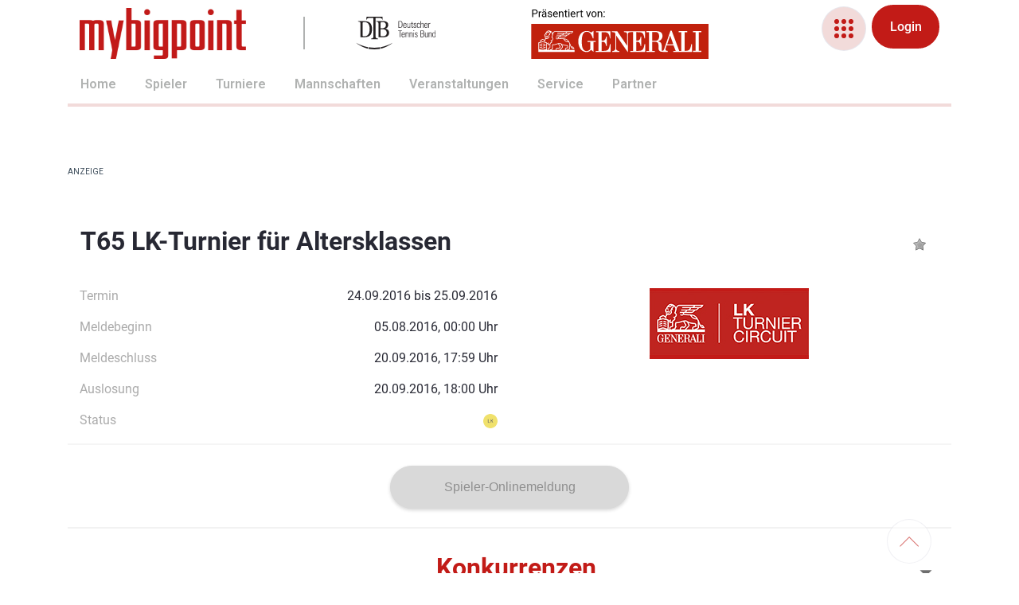

--- FILE ---
content_type: text/html;charset=UTF-8
request_url: https://spieler.tennis.de/web/guest/turniersuche?tournamentId=322409
body_size: 21644
content:




































		<!DOCTYPE html>































































<html class="ltr" dir="ltr" lang="de-DE">

<head>
<!-- Google Tag Manager -->
<script>(function(w,d,s,l,i){w[l]=w[l]||[];w[l].push({'gtm.start':
new Date().getTime(),event:'gtm.js'});var f=d.getElementsByTagName(s)[0],
j=d.createElement(s),dl=l!='dataLayer'?'&l='+l:'';j.async=true;j.src=
'https://www.googletagmanager.com/gtm.js?id='+i+dl;f.parentNode.insertBefore(j,f);
})(window,document,'script','dataLayer','GTM-5868PKR');</script>
<!-- End Google Tag Manager -->                   <script type="text/javascript" async="" src="//storage.googleapis.com/adtags/mybigpoint.tennis/qmax/QMAX_mybigpoint.tennis.de_v2.js"></script>



	<title>Turniersuche - tennis.de</title>

	<meta content="initial-scale=1.0, width=device-width" name="viewport" />






































<meta content="text/html; charset=UTF-8" http-equiv="content-type" />












<script data-senna-track="permanent" src="/combo?browserId=chrome&minifierType=js&languageId=de_DE&b=7303&t=1769100429299&/o/frontend-js-jquery-web/jquery/jquery.min.js&/o/frontend-js-jquery-web/jquery/init.js&/o/frontend-js-jquery-web/jquery/ajax.js&/o/frontend-js-jquery-web/jquery/bootstrap.bundle.min.js&/o/frontend-js-jquery-web/jquery/collapsible_search.js&/o/frontend-js-jquery-web/jquery/fm.js&/o/frontend-js-jquery-web/jquery/form.js&/o/frontend-js-jquery-web/jquery/popper.min.js&/o/frontend-js-jquery-web/jquery/side_navigation.js" type="text/javascript"></script>
<link data-senna-track="permanent" href="/o/frontend-theme-font-awesome-web/css/main.css" rel="stylesheet" type="text/css" />
<link data-senna-track="temporary" href="https://spieler.tennis.de/turniersuche" rel="canonical" />

<meta property="og:locale" content="de_DE">
<meta property="og:locale:alternate" content="de_DE">
<meta property="og:site_name" content="mybigpoint">
<meta property="og:title" content="Turniersuche - mybigpoint">
<meta property="og:type" content="website">
<meta property="og:url" content="https://spieler.tennis.de/turniersuche">


<link href="https://spieler.tennis.de/o/mybigpoint2020-theme/images/favicon.ico" rel="icon" />



<link class="lfr-css-file" data-senna-track="temporary" href="https://spieler.tennis.de/o/mybigpoint2020-theme/css/clay.css?browserId=chrome&amp;themeId=mybigpoint_WAR_mybigpoint2020theme&amp;minifierType=css&amp;languageId=de_DE&amp;b=7303&amp;t=1743589916000" id="liferayAUICSS" rel="stylesheet" type="text/css" />



<link data-senna-track="temporary" href="/o/frontend-css-web/main.css?browserId=chrome&amp;themeId=mybigpoint_WAR_mybigpoint2020theme&amp;minifierType=css&amp;languageId=de_DE&amp;b=7303&amp;t=1604414181643" id="liferayPortalCSS" rel="stylesheet" type="text/css" />









	

	





	



	

		<link data-senna-track="temporary" href="/combo?browserId=chrome&amp;minifierType=&amp;themeId=mybigpoint_WAR_mybigpoint2020theme&amp;languageId=de_DE&amp;b=7303&amp;com_liferay_portal_search_web_search_bar_portlet_SearchBarPortlet_INSTANCE_templateSearch:%2Fcss%2Fmain.css&amp;com_liferay_product_navigation_product_menu_web_portlet_ProductMenuPortlet:%2Fcss%2Fmain.css&amp;com_liferay_product_navigation_user_personal_bar_web_portlet_ProductNavigationUserPersonalBarPortlet:%2Fcss%2Fmain.css&amp;it_smc_liferay_privacy_web_portlet_PrivacyPortlet:%2Fcss%2Fmain.css&amp;t=1743589916000" id="71fc053b" rel="stylesheet" type="text/css" />

	







<script data-senna-track="temporary" type="text/javascript">
	// <![CDATA[
		var Liferay = Liferay || {};

		Liferay.Browser = {
			acceptsGzip: function() {
				return true;
			},

			

			getMajorVersion: function() {
				return 131.0;
			},

			getRevision: function() {
				return '537.36';
			},
			getVersion: function() {
				return '131.0';
			},

			

			isAir: function() {
				return false;
			},
			isChrome: function() {
				return true;
			},
			isEdge: function() {
				return false;
			},
			isFirefox: function() {
				return false;
			},
			isGecko: function() {
				return true;
			},
			isIe: function() {
				return false;
			},
			isIphone: function() {
				return false;
			},
			isLinux: function() {
				return false;
			},
			isMac: function() {
				return true;
			},
			isMobile: function() {
				return false;
			},
			isMozilla: function() {
				return false;
			},
			isOpera: function() {
				return false;
			},
			isRtf: function() {
				return true;
			},
			isSafari: function() {
				return true;
			},
			isSun: function() {
				return false;
			},
			isWebKit: function() {
				return true;
			},
			isWindows: function() {
				return false;
			}
		};

		Liferay.Data = Liferay.Data || {};

		Liferay.Data.ICONS_INLINE_SVG = true;

		Liferay.Data.NAV_SELECTOR = '#navigation';

		Liferay.Data.NAV_SELECTOR_MOBILE = '#navigationCollapse';

		Liferay.Data.isCustomizationView = function() {
			return false;
		};

		Liferay.Data.notices = [
			

			
		];

		Liferay.PortletKeys = {
			DOCUMENT_LIBRARY: 'com_liferay_document_library_web_portlet_DLPortlet',
			DYNAMIC_DATA_MAPPING: 'com_liferay_dynamic_data_mapping_web_portlet_DDMPortlet',
			ITEM_SELECTOR: 'com_liferay_item_selector_web_portlet_ItemSelectorPortlet'
		};

		Liferay.PropsValues = {
			JAVASCRIPT_SINGLE_PAGE_APPLICATION_TIMEOUT: 0,
			NTLM_AUTH_ENABLED: false,
			UPLOAD_SERVLET_REQUEST_IMPL_MAX_SIZE: 524288000
		};

		Liferay.ThemeDisplay = {

			

			
				getLayoutId: function() {
					return '61';
				},

				

				getLayoutRelativeControlPanelURL: function() {
					return '/group/guest/~/control_panel/manage';
				},

				getLayoutRelativeURL: function() {
					return '/turniersuche';
				},
				getLayoutURL: function() {
					return 'https://spieler.tennis.de/turniersuche';
				},
				getParentLayoutId: function() {
					return '0';
				},
				isControlPanel: function() {
					return false;
				},
				isPrivateLayout: function() {
					return 'false';
				},
				isVirtualLayout: function() {
					return false;
				},
			

			getBCP47LanguageId: function() {
				return 'de-DE';
			},
			getCanonicalURL: function() {

				

				return 'https\x3a\x2f\x2fspieler\x2etennis\x2ede\x2fturniersuche';
			},
			getCDNBaseURL: function() {
				return 'https://spieler.tennis.de';
			},
			getCDNDynamicResourcesHost: function() {
				return '';
			},
			getCDNHost: function() {
				return '';
			},
			getCompanyGroupId: function() {
				return '20126';
			},
			getCompanyId: function() {
				return '20098';
			},
			getDefaultLanguageId: function() {
				return 'de_DE';
			},
			getDoAsUserIdEncoded: function() {
				return '';
			},
			getLanguageId: function() {
				return 'de_DE';
			},
			getParentGroupId: function() {
				return '20124';
			},
			getPathContext: function() {
				return '';
			},
			getPathImage: function() {
				return '/image';
			},
			getPathJavaScript: function() {
				return '/o/frontend-js-web';
			},
			getPathMain: function() {
				return '/c';
			},
			getPathThemeImages: function() {
				return 'https://spieler.tennis.de/o/mybigpoint2020-theme/images';
			},
			getPathThemeRoot: function() {
				return '/o/mybigpoint2020-theme';
			},
			getPlid: function() {
				return '290';
			},
			getPortalURL: function() {
				return 'https://spieler.tennis.de';
			},
			getScopeGroupId: function() {
				return '20124';
			},
			getScopeGroupIdOrLiveGroupId: function() {
				return '20124';
			},
			getSessionId: function() {
				return '';
			},
			getSiteAdminURL: function() {
				return 'https://spieler.tennis.de/group/guest/~/control_panel/manage?p_p_lifecycle=0&p_p_state=maximized&p_p_mode=view';
			},
			getSiteGroupId: function() {
				return '20124';
			},
			getURLControlPanel: function() {
				return '/group/control_panel?refererPlid=290';
			},
			getURLHome: function() {
				return 'https\x3a\x2f\x2fspieler\x2etennis\x2ede\x2fweb\x2fguest';
			},
			getUserEmailAddress: function() {
				return '';
			},
			getUserId: function() {
				return '20103';
			},
			getUserName: function() {
				return '';
			},
			isAddSessionIdToURL: function() {
				return false;
			},
			isImpersonated: function() {
				return false;
			},
			isSignedIn: function() {
				return false;
			},
			isStateExclusive: function() {
				return false;
			},
			isStateMaximized: function() {
				return false;
			},
			isStatePopUp: function() {
				return false;
			}
		};

		var themeDisplay = Liferay.ThemeDisplay;

		Liferay.AUI = {

			

			getAvailableLangPath: function() {
				return 'available_languages.jsp?browserId=chrome&themeId=mybigpoint_WAR_mybigpoint2020theme&colorSchemeId=01&minifierType=js&languageId=de_DE&b=7303&t=1769100405065';
			},
			getCombine: function() {
				return true;
			},
			getComboPath: function() {
				return '/combo/?browserId=chrome&minifierType=&languageId=de_DE&b=7303&t=1604414181402&';
			},
			getDateFormat: function() {
				return '%d.%m.%Y';
			},
			getEditorCKEditorPath: function() {
				return '/o/frontend-editor-ckeditor-web';
			},
			getFilter: function() {
				var filter = 'raw';

				
					
						filter = 'min';
					
					

				return filter;
			},
			getFilterConfig: function() {
				var instance = this;

				var filterConfig = null;

				if (!instance.getCombine()) {
					filterConfig = {
						replaceStr: '.js' + instance.getStaticResourceURLParams(),
						searchExp: '\\.js$'
					};
				}

				return filterConfig;
			},
			getJavaScriptRootPath: function() {
				return '/o/frontend-js-web';
			},
			getLangPath: function() {
				return 'aui_lang.jsp?browserId=chrome&themeId=mybigpoint_WAR_mybigpoint2020theme&colorSchemeId=01&minifierType=js&languageId=de_DE&b=7303&t=1604414181402';
			},
			getPortletRootPath: function() {
				return '/html/portlet';
			},
			getStaticResourceURLParams: function() {
				return '?browserId=chrome&minifierType=&languageId=de_DE&b=7303&t=1604414181402';
			}
		};

		Liferay.authToken = 'X2Y8g7qP';

		

		Liferay.currentURL = '\x2fweb\x2fguest\x2fturniersuche\x3ftournamentId\x3d322409';
		Liferay.currentURLEncoded = '\x252Fweb\x252Fguest\x252Fturniersuche\x253FtournamentId\x253D322409';
	// ]]>
</script>

<script src="/o/js_loader_config?t=1769100429304" type="text/javascript"></script>
<script data-senna-track="permanent" src="/combo?browserId=chrome&minifierType=js&languageId=de_DE&b=7303&t=1604414181402&/o/frontend-js-aui-web/aui/aui/aui.js&/o/frontend-js-aui-web/liferay/modules.js&/o/frontend-js-aui-web/liferay/aui_sandbox.js&/o/frontend-js-aui-web/aui/attribute-base/attribute-base.js&/o/frontend-js-aui-web/aui/attribute-complex/attribute-complex.js&/o/frontend-js-aui-web/aui/attribute-core/attribute-core.js&/o/frontend-js-aui-web/aui/attribute-observable/attribute-observable.js&/o/frontend-js-aui-web/aui/attribute-extras/attribute-extras.js&/o/frontend-js-aui-web/aui/event-custom-base/event-custom-base.js&/o/frontend-js-aui-web/aui/event-custom-complex/event-custom-complex.js&/o/frontend-js-aui-web/aui/oop/oop.js&/o/frontend-js-aui-web/aui/aui-base-lang/aui-base-lang.js&/o/frontend-js-aui-web/liferay/dependency.js&/o/frontend-js-aui-web/liferay/util.js&/o/frontend-js-aui-web/aui/aui-base-html5-shiv/aui-base-html5-shiv.js&/o/frontend-js-aui-web/aui/arraylist-add/arraylist-add.js&/o/frontend-js-aui-web/aui/arraylist-filter/arraylist-filter.js&/o/frontend-js-aui-web/aui/arraylist/arraylist.js&/o/frontend-js-aui-web/aui/array-extras/array-extras.js&/o/frontend-js-aui-web/aui/array-invoke/array-invoke.js&/o/frontend-js-aui-web/aui/base-base/base-base.js&/o/frontend-js-aui-web/aui/base-pluginhost/base-pluginhost.js&/o/frontend-js-aui-web/aui/classnamemanager/classnamemanager.js&/o/frontend-js-aui-web/aui/datatype-xml-format/datatype-xml-format.js&/o/frontend-js-aui-web/aui/datatype-xml-parse/datatype-xml-parse.js&/o/frontend-js-aui-web/aui/dom-base/dom-base.js&/o/frontend-js-aui-web/aui/dom-core/dom-core.js&/o/frontend-js-aui-web/aui/dom-screen/dom-screen.js&/o/frontend-js-aui-web/aui/dom-style/dom-style.js&/o/frontend-js-aui-web/aui/event-base/event-base.js&/o/frontend-js-aui-web/aui/event-delegate/event-delegate.js&/o/frontend-js-aui-web/aui/event-focus/event-focus.js&/o/frontend-js-aui-web/aui/event-hover/event-hover.js&/o/frontend-js-aui-web/aui/event-key/event-key.js" type="text/javascript"></script>
<script data-senna-track="permanent" src="/combo?browserId=chrome&minifierType=js&languageId=de_DE&b=7303&t=1604414181402&/o/frontend-js-aui-web/aui/event-mouseenter/event-mouseenter.js&/o/frontend-js-aui-web/aui/event-mousewheel/event-mousewheel.js&/o/frontend-js-aui-web/aui/event-outside/event-outside.js&/o/frontend-js-aui-web/aui/event-resize/event-resize.js&/o/frontend-js-aui-web/aui/event-simulate/event-simulate.js&/o/frontend-js-aui-web/aui/event-synthetic/event-synthetic.js&/o/frontend-js-aui-web/aui/intl/intl.js&/o/frontend-js-aui-web/aui/io-base/io-base.js&/o/frontend-js-aui-web/aui/io-form/io-form.js&/o/frontend-js-aui-web/aui/io-queue/io-queue.js&/o/frontend-js-aui-web/aui/io-upload-iframe/io-upload-iframe.js&/o/frontend-js-aui-web/aui/io-xdr/io-xdr.js&/o/frontend-js-aui-web/aui/json-parse/json-parse.js&/o/frontend-js-aui-web/aui/json-stringify/json-stringify.js&/o/frontend-js-aui-web/aui/node-base/node-base.js&/o/frontend-js-aui-web/aui/node-core/node-core.js&/o/frontend-js-aui-web/aui/node-event-delegate/node-event-delegate.js&/o/frontend-js-aui-web/aui/node-event-simulate/node-event-simulate.js&/o/frontend-js-aui-web/aui/node-focusmanager/node-focusmanager.js&/o/frontend-js-aui-web/aui/node-pluginhost/node-pluginhost.js&/o/frontend-js-aui-web/aui/node-screen/node-screen.js&/o/frontend-js-aui-web/aui/node-style/node-style.js&/o/frontend-js-aui-web/aui/plugin/plugin.js&/o/frontend-js-aui-web/aui/pluginhost-base/pluginhost-base.js&/o/frontend-js-aui-web/aui/pluginhost-config/pluginhost-config.js&/o/frontend-js-aui-web/aui/querystring-stringify-simple/querystring-stringify-simple.js&/o/frontend-js-aui-web/aui/queue-promote/queue-promote.js&/o/frontend-js-aui-web/aui/selector-css2/selector-css2.js&/o/frontend-js-aui-web/aui/selector-css3/selector-css3.js&/o/frontend-js-aui-web/aui/selector-native/selector-native.js&/o/frontend-js-aui-web/aui/selector/selector.js&/o/frontend-js-aui-web/aui/widget-base/widget-base.js&/o/frontend-js-aui-web/aui/widget-htmlparser/widget-htmlparser.js" type="text/javascript"></script>
<script data-senna-track="permanent" src="/combo?browserId=chrome&minifierType=js&languageId=de_DE&b=7303&t=1604414181402&/o/frontend-js-aui-web/aui/widget-skin/widget-skin.js&/o/frontend-js-aui-web/aui/widget-uievents/widget-uievents.js&/o/frontend-js-aui-web/aui/yui-throttle/yui-throttle.js&/o/frontend-js-aui-web/aui/aui-base-core/aui-base-core.js&/o/frontend-js-aui-web/aui/aui-classnamemanager/aui-classnamemanager.js&/o/frontend-js-aui-web/aui/aui-component/aui-component.js&/o/frontend-js-aui-web/aui/aui-debounce/aui-debounce.js&/o/frontend-js-aui-web/aui/aui-delayed-task-deprecated/aui-delayed-task-deprecated.js&/o/frontend-js-aui-web/aui/aui-event-base/aui-event-base.js&/o/frontend-js-aui-web/aui/aui-event-input/aui-event-input.js&/o/frontend-js-aui-web/aui/aui-form-validator/aui-form-validator.js&/o/frontend-js-aui-web/aui/aui-node-base/aui-node-base.js&/o/frontend-js-aui-web/aui/aui-node-html5/aui-node-html5.js&/o/frontend-js-aui-web/aui/aui-selector/aui-selector.js&/o/frontend-js-aui-web/aui/aui-timer/aui-timer.js&/o/frontend-js-aui-web/liferay/browser_selectors.js&/o/frontend-js-aui-web/liferay/form.js&/o/frontend-js-aui-web/liferay/form_placeholders.js&/o/frontend-js-aui-web/liferay/icon.js&/o/frontend-js-aui-web/liferay/menu.js&/o/frontend-js-aui-web/liferay/notice.js&/o/frontend-js-aui-web/liferay/poller.js&/o/frontend-js-aui-web/aui/async-queue/async-queue.js&/o/frontend-js-aui-web/aui/base-build/base-build.js&/o/frontend-js-aui-web/aui/cookie/cookie.js&/o/frontend-js-aui-web/aui/event-touch/event-touch.js&/o/frontend-js-aui-web/aui/overlay/overlay.js&/o/frontend-js-aui-web/aui/querystring-stringify/querystring-stringify.js&/o/frontend-js-aui-web/aui/widget-child/widget-child.js&/o/frontend-js-aui-web/aui/widget-position-align/widget-position-align.js&/o/frontend-js-aui-web/aui/widget-position-constrain/widget-position-constrain.js&/o/frontend-js-aui-web/aui/widget-position/widget-position.js&/o/frontend-js-aui-web/aui/widget-stack/widget-stack.js" type="text/javascript"></script>
<script data-senna-track="permanent" src="/combo?browserId=chrome&minifierType=js&languageId=de_DE&b=7303&t=1604414181402&/o/frontend-js-aui-web/aui/widget-stdmod/widget-stdmod.js&/o/frontend-js-aui-web/aui/aui-aria/aui-aria.js&/o/frontend-js-aui-web/aui/aui-io-plugin-deprecated/aui-io-plugin-deprecated.js&/o/frontend-js-aui-web/aui/aui-io-request/aui-io-request.js&/o/frontend-js-aui-web/aui/aui-loading-mask-deprecated/aui-loading-mask-deprecated.js&/o/frontend-js-aui-web/aui/aui-overlay-base-deprecated/aui-overlay-base-deprecated.js&/o/frontend-js-aui-web/aui/aui-overlay-context-deprecated/aui-overlay-context-deprecated.js&/o/frontend-js-aui-web/aui/aui-overlay-manager-deprecated/aui-overlay-manager-deprecated.js&/o/frontend-js-aui-web/aui/aui-overlay-mask-deprecated/aui-overlay-mask-deprecated.js&/o/frontend-js-aui-web/aui/aui-parse-content/aui-parse-content.js&/o/frontend-js-aui-web/liferay/session.js&/o/frontend-js-aui-web/liferay/deprecated.js&/o/frontend-js-web/loader/config.js&/o/frontend-js-web/loader/loader.js&/o/frontend-js-web/misc/svg4everybody.js&/o/frontend-js-web/liferay/dom_task_runner.js&/o/frontend-js-web/liferay/events.js&/o/frontend-js-web/liferay/lazy_load.js&/o/frontend-js-web/liferay/liferay.js&/o/frontend-js-web/liferay/global.bundle.js&/o/frontend-js-web/liferay/portlet.js&/o/frontend-js-web/liferay/workflow.js" type="text/javascript"></script>




	

	<script data-senna-track="temporary" src="/o/js_bundle_config?t=1769100444001" type="text/javascript"></script>


<script data-senna-track="temporary" type="text/javascript">
	// <![CDATA[
		
			
				
		

		

		
	// ]]>
</script>





	
		

			

			
				<script data-senna-track="permanent" id="googleAnalyticsScript" type="text/javascript">
					(function(i, s, o, g, r, a, m) {
						i['GoogleAnalyticsObject'] = r;

						i[r] = i[r] || function() {
							var arrayValue = i[r].q || [];

							i[r].q = arrayValue;

							(i[r].q).push(arguments);
						};

						i[r].l = 1 * new Date();

						a = s.createElement(o);
						m = s.getElementsByTagName(o)[0];
						a.async = 1;
						a.src = g;
						m.parentNode.insertBefore(a, m);
					})(window, document, 'script', '//www.google-analytics.com/analytics.js', 'ga');

					

					
						
							ga('create', 'UA-40266861-1', 'auto');
						
					

					

					

					ga('send', 'pageview');

					
						Liferay.on(
							'endNavigate',
							function(event) {
								ga('set', 'page', event.path);
								ga('send', 'pageview');
							}
						);
					
				</script>
			
		
		



	
		

			

			
		
	












	

	





	



	









	
	










<link class="lfr-css-file" data-senna-track="temporary" href="https://spieler.tennis.de/o/mybigpoint2020-theme/css/main.css?browserId=chrome&amp;themeId=mybigpoint_WAR_mybigpoint2020theme&amp;minifierType=css&amp;languageId=de_DE&amp;b=7303&amp;t=1743589916000" id="liferayThemeCSS" rel="stylesheet" type="text/css" />




	<style data-senna-track="temporary" type="text/css">
		/* Disable Paragraph-Chars in Accordion Anchors */
.mbp-anchor {
    visibility: hidden;
}
	</style>





	<style data-senna-track="temporary" type="text/css">

		

			

		

			

		

			

		

			

		

			

		

			

		

			

		

			

		

	</style>


<link href="/o/mbp-frontend-editor-extension/css/mbp-ckeditor.css" rel="stylesheet" type = "text/css" />
<script src="/o/mbp-frontend-editor-extension/js/mbp-ckeditor-carousel.js"></script>
<style data-senna-track="temporary" type="text/css">
</style>
<script type="text/javascript">
// <![CDATA[
Liferay.SPA = Liferay.SPA || {};
Liferay.SPA.cacheExpirationTime = -1;
Liferay.SPA.clearScreensCache = false;
Liferay.SPA.debugEnabled = false;
Liferay.SPA.excludedPaths = ["/c/document_library","/documents","/image"];
Liferay.SPA.loginRedirect = '';
Liferay.SPA.navigationExceptionSelectors = ':not([target="_blank"]):not([data-senna-off]):not([data-resource-href]):not([data-cke-saved-href]):not([data-cke-saved-href])';
Liferay.SPA.requestTimeout = 0;
Liferay.SPA.userNotification = {
	message: 'Dieser Vorgang dauert länger als erwartet.',
	timeout: 30000,
	title: 'Hoppla'
};
// ]]>
</script><script type="text/javascript">
// <![CDATA[
Liferay.Loader.require('frontend-js-spa-web@4.0.12/liferay/init.es', function(frontendJsSpaWeb4012LiferayInitEs) {
try {
(function() {
var frontendJsSpaWebLiferayInitEs = frontendJsSpaWeb4012LiferayInitEs;
frontendJsSpaWebLiferayInitEs.default.init(
	function(app) {
		app.setPortletsBlacklist({"com_liferay_account_admin_web_internal_portlet_AccountUsersAdminPortlet":true,"com_liferay_site_navigation_directory_web_portlet_SitesDirectoryPortlet":true,"com_liferay_nested_portlets_web_portlet_NestedPortletsPortlet":true,"com_liferay_login_web_portlet_LoginPortlet":true,"com_liferay_login_web_portlet_FastLoginPortlet":true});
		app.setValidStatusCodes([221,490,494,499,491,492,493,495,220]);
	}
);
})();
} catch (err) {
	console.error(err);
}
});
// ]]>
</script><script type="text/javascript">
// <![CDATA[
Liferay.on(
	'ddmFieldBlur', function(event) {
		if (window.Analytics) {
			Analytics.send(
				'fieldBlurred',
				'Form',
				{
					fieldName: event.fieldName,
					focusDuration: event.focusDuration,
					formId: event.formId,
					page: event.page
				}
			);
		}
	}
);

Liferay.on(
	'ddmFieldFocus', function(event) {
		if (window.Analytics) {
			Analytics.send(
				'fieldFocused',
				'Form',
				{
					fieldName: event.fieldName,
					formId: event.formId,
					page: event.page
				}
			);
		}
	}
);

Liferay.on(
	'ddmFormPageShow', function(event) {
		if (window.Analytics) {
			Analytics.send(
				'pageViewed',
				'Form',
				{
					formId: event.formId,
					page: event.page,
					title: event.title
				}
			);
		}
	}
);

Liferay.on(
	'ddmFormSubmit', function(event) {
		if (window.Analytics) {
			Analytics.send(
				'formSubmitted',
				'Form',
				{
					formId: event.formId
				}
			);
		}
	}
);

Liferay.on(
	'ddmFormView', function(event) {
		if (window.Analytics) {
			Analytics.send(
				'formViewed',
				'Form',
				{
					formId: event.formId,
					title: event.title
				}
			);
		}
	}
);
// ]]>
</script>































<script data-senna-track="temporary" type="text/javascript">
	if (window.Analytics) {
		window._com_liferay_document_library_analytics_isViewFileEntry = false;
	}
</script>




	<link rel="apple-touch-icon" sizes="120x120" href="https://spieler.tennis.de/o/mybigpoint2020-theme/images/apple-touch-icon.png">
	<link rel="apple-touch-icon" sizes="192x192" href="https://spieler.tennis.de/o/mybigpoint2020-theme/images/apple-touch-icon-iphone.png">
	<link rel="apple-touch-icon" sizes="512x512" href="https://spieler.tennis.de/o/mybigpoint2020-theme/images/apple-touch-icon-ipad.png">
    <link rel="apple-touch-icon" sizes="150x150" href="https://spieler.tennis.de/o/mybigpoint2020-theme/images/apple-touch-icon-150x150.png">
    <link rel="apple-touch-icon" sizes="152x152" href="https://spieler.tennis.de/o/mybigpoint2020-theme/images/apple-touch-icon-152x152.png">
	<link rel="apple-touch-startup-image" href="https://spieler.tennis.de/o/mybigpoint2020-theme/images/apple-touch-icon-ipad.png">
	<meta name="apple-mobile-web-app-status-bar-style" content="white">
	<meta name="apple-mobile-web-app-capable" content="yes">
	<link rel="icon" type="image/png" sizes="32x32" href="https://spieler.tennis.de/o/mybigpoint2020-theme/images/favicon-32x32.png">
	<link rel="icon" type="image/png" sizes="16x16" href="https://spieler.tennis.de/o/mybigpoint2020-theme/images/favicon-16x16.png">
	<link rel="manifest" href="https://spieler.tennis.de/o/mybigpoint2020-theme/css/site.webmanifest">
	<link rel="mask-icon" href="https://spieler.tennis.de/o/mybigpoint2020-theme/images/safari-pinned-tab.svg" color="#c21b17">
	<link rel="shortcut icon" href="https://spieler.tennis.de/o/mybigpoint2020-theme/images/favicon.ico">
	<meta name="msapplication-TileColor" content="#ffffff">
	<meta name="msapplication-config" content="https://spieler.tennis.de/o/mybigpoint2020-theme/css/browserconfig.xml">
	<meta name="theme-color" content="#ffffff">
	
	<script src="https://spieler.tennis.de/o/mybigpoint2020-theme/js/mybigpoint.js" ></script>
	<script src="https://spieler.tennis.de/o/mybigpoint2020-theme/js/carousel.js" ></script>
	<script src="https://spieler.tennis.de/o/mybigpoint2020-theme/js/dragscroll.js" ></script>
	<script src="https://spieler.tennis.de/o/mybigpoint2020-theme/js/fullcalendar.js" ></script>

<meta name="facebook-domain-verification" content="lmht13u34ymgjgdp9yond65sh49lgg" />
<!-- Facebook Pixel Code -->
<script>
window.addEventListener("spconsent", function() {
!function(f,b,e,v,n,t,s)
{if(f.fbq)return;n=f.fbq=function(){n.callMethod?
n.callMethod.apply(n,arguments):n.queue.push(arguments)};
if(!f._fbq)f._fbq=n;n.push=n;n.loaded=!0;n.version='2.0';
n.queue=[];t=b.createElement(e);t.async=!0;
t.src=v;s=b.getElementsByTagName(e)[0];
s.parentNode.insertBefore(t,s)}(window, document,'script',
'https://connect.facebook.net/en_US/fbevents.js');
fbq('init', '3060681927378412');
fbq('track', 'PageView');
});
</script>
<!-- End Facebook Pixel Code -->

</head>

<body class="chrome controls-visible  yui3-skin-sam guest-site signed-out public-page site">

<!-- Google Tag Manager (noscript) -->
<noscript><iframe src="https://www.googletagmanager.com/ns.html?id=GTM-5868PKR"
height="0" width="0" style="display:none;visibility:hidden"></iframe></noscript>
<!-- End Google Tag Manager (noscript) -->
















































	<nav class="quick-access-nav" id="jhrg_quickAccessNav">
		<h1 class="hide-accessible">Navigation</h1>

		<ul>
			
				<li><a href="#main-content">Zum Inhalt springen</a></li>
			

			

		</ul>
	</nav>
	














































































<div class="closed d-print-none lfr-product-menu-panel sidenav-fixed sidenav-menu-slider" id="_com_liferay_product_navigation_product_menu_web_portlet_ProductMenuPortlet_sidenavSliderId"><div class="product-menu sidebar sidenav-menu">







































	

	<div class="portlet-boundary portlet-boundary_com_liferay_product_navigation_product_menu_web_portlet_ProductMenuPortlet_  portlet-static portlet-static-end portlet-barebone  " id="p_p_id_com_liferay_product_navigation_product_menu_web_portlet_ProductMenuPortlet_">
		<span id="p_com_liferay_product_navigation_product_menu_web_portlet_ProductMenuPortlet"></span>




	

	
		
			























<div class="lfr-product-menu-sidebar" id="productMenuSidebar">
	<div class="sidebar-header">
		<h1 class="sr-only">Produkt-Administrationsmenü</h1>

		<div class="autofit-row">
			<div class="autofit-col autofit-col-expand">
				<a href="https://spieler.tennis.de">
					<span class="company-details text-truncate">
						<img alt="" class="company-logo" src="/image/company_logo?img_id=0&t=1769100501597" />

						<span class="company-name">mybigpoint</span>
					</span>
				</a>
			</div>

			<div class="autofit-col">
				<a href="javascript:;" class="d-inline-block d-md-none icon-monospaced sidenav-close" id="_com_liferay_product_navigation_product_menu_web_portlet_ProductMenuPortlet_qfkd____" ><svg class="lexicon-icon lexicon-icon-times" focusable="false" role="presentation"><use data-href="https://spieler.tennis.de/o/mybigpoint2020-theme/images/lexicon/icons.svg#times"></use></svg></a>
			</div>
		</div>
	</div>

	<div class="sidebar-body">
		
			
			
		
	</div>
</div>
		
	







	</div>




</div></div>

<div id="wrapper">
<div id="themeadslotcontainer">
    <div id="themeadslot1" class="ad-slot-top">
               		<div id='div-gpt-ad-364310162361713456-1'></div>

    </div>
    <div id="themeadslot2" class="ad-slot-right">
       		<div id='div-gpt-ad-364310162361713456-2'></div>

    </div>
</div>	<header id="banner" role="banner" class="container">
        <div id="heading">
            <h1 class="site-title">
<a class="logo custom-logo" href="https://spieler.tennis.de" title="Gehe zu mybigpoint">
    <img alt="" class="header-logo" src="/image/layout_set_logo?img_id=25154673&amp;t=1769100481530" width="1200" />
</a>
<a class="logo custom-logo second-logo header-logo-second-display" href="https://www.dtb-tennis.de/" title="DTB" key="go-to-x" target="_blank" />
    <img alt="DTB Logo" class="header-logo-second" src="/o/mybigpoint2020-theme/images/DTB_Logo_schwarz.svg" width="1200" />
</a>
<a class="logo custom-logo header-logo-third-display" href="https://www.generali.de/generali-bewegt-deutschland/deutscher-tennis-bund" title="Generali" key="go-to-x" target="_blank" />
    <img alt="Generali Logo" class="header-logo-third" src="/o/mybigpoint2020-theme/images/generali_mobile_logo.svg" width="1200" />
</a>
            </h1>
            <div class="float-right">
                <div class="autofit-row align-items-center autofit-padded">
                    <div id="header-sister-sites" class="autofit-col">
                        <label for="sister-sites-toggle">
                            <span class="sticker sticker-circle sticker-lg user-icon-color-3">
                                <span class="sticker-overlay">
                                    <span class="lexicon-icon mbp-bgicon-bento-circles">
                                    </span>
                                </span>
                            </span>
                        </label>
                        <input type="checkbox" id="sister-sites-toggle" />


















<div class="journal-content-article " data-analytics-asset-id="THEME_HEADER_SISTER_SITES" data-analytics-asset-title="Theme Header Sister Sites" data-analytics-asset-type="web-content">
	

	    <div class="sistersites">
            <a href="https://www.dtb-tennis.de" target="_blank">
                <div class="image-area">
                        <img src="/documents/51903/129635/SS_DTB.jpg/29c5e812-fe8b-0b71-b21a-a6bf2fc2a9b9?t=1614329723199" alt="" aria-hidden="true"/>
                </div>
                <span>DTB</span>
            </a>
            <a href="https://spieler.tennis.de/group/guest/" >
                <div class="image-area">
                        <img src="/documents/51903/129635/SS_mybigpoint.jpg/52afb60a-9b71-b8c7-4d08-35ca28e2e821?t=1614329723268" alt="" aria-hidden="true"/>
                </div>
                <span>Spieler</span>
            </a>
            <a href="https://mybigpoint.tennis.de/mbpapp" target="_blank">
                <div class="image-area">
                        <img src="/documents/51903/129635/mybigpoint_Icon_App_200x200.png/f7c0890e-5b69-04e0-d794-55c1fc6f4f39?t=1628168265617" alt="" aria-hidden="true"/>
                </div>
                <span>mybigpoint App</span>
            </a>
            <a href="https://kinder.tennis.de" target="_blank">
                <div class="image-area">
                        <img src="/documents/51903/129635/Talentinos+Teenis+Doppellogo.png/ad1e7011-9884-f848-c55c-601e9b717a46?t=1764164441876" alt="" aria-hidden="true"/>
                </div>
                <span>Kinder</span>
            </a>
            <a href="https://trainer.tennis.de" >
                <div class="image-area">
                        <img src="/documents/51903/129635/Mobillogo_ohne_Schrift.png/70fbffdb-4b90-bc8e-0ccf-fe705429b27b?t=1627561875533" alt="" aria-hidden="true"/>
                </div>
                <span>Trainer</span>
            </a>
            <a href="https://vereine.tennis.de" >
                <div class="image-area">
                        <img src="/documents/51903/129635/vereine-tennis-de-mobile-ohne-text.png/b9963139-5dcf-349d-5b26-d98e43de0919?t=1636991372979" alt="" aria-hidden="true"/>
                </div>
                <span>Vereine</span>
            </a>
            <a href="https://bundesliga.tennis.de/" >
                <div class="image-area">
                        <img src="/documents/51903/129635/240603_Bundesliga_Logo_TennisChannel_2025.png/92390fc3-d61f-75a8-6b54-303ac46fbc1a?t=1761726882437" alt="" aria-hidden="true"/>
                </div>
                <span>Bundesliga</span>
            </a>
            <a href="https://reisen.tennis.de/" target="_blank">
                <div class="image-area">
                        <img src="/documents/51903/129635/PAT_SideSwitcher-Icon.jpg/68ef54df-483b-f0bd-da93-b759ffa13d89?t=1670943880915" alt="" aria-hidden="true"/>
                </div>
                <span>Tennisreisen</span>
            </a>
    </div>

</div>



                    </div>
 <div id="header-user-personal" class="autofit-col">
    







































	

	<div class="portlet-boundary portlet-boundary_com_liferay_product_navigation_user_personal_bar_web_portlet_ProductNavigationUserPersonalBarPortlet_  portlet-static portlet-static-end portlet-barebone portlet-user-personal-bar " id="p_p_id_com_liferay_product_navigation_user_personal_bar_web_portlet_ProductNavigationUserPersonalBarPortlet_">
		<span id="p_com_liferay_product_navigation_user_personal_bar_web_portlet_ProductNavigationUserPersonalBarPortlet"></span>




	

	
		
			


















	
	

		

		<span class="sign-in text-default" role="presentation">
			<a href="https://spieler.tennis.de/c/portal/login?p_l_id=290" class="sign-in text-default" id="_com_liferay_product_navigation_user_personal_bar_web_portlet_ProductNavigationUserPersonalBarPortlet_jbfs____" data-redirect="true" ><svg class="lexicon-icon lexicon-icon-user" focusable="false" role="presentation"><use data-href="https://spieler.tennis.de/o/mybigpoint2020-theme/images/lexicon/icons.svg#user"></use></svg><span class="taglib-icon-label">Anmelden</span></a>
		</span>

		<script type="text/javascript">
// <![CDATA[
(function() {var $ = AUI.$;var _ = AUI._;
			var signInLink = document.querySelector('.sign-in > a');

			if (signInLink && signInLink.dataset.redirect === 'false') {
				var signInURL = 'https://spieler.tennis.de/c/portal/login?p_l_id=290';

				var modalSignInURL = Liferay.Util.addParams(
					'windowState=exclusive',
					signInURL
				);

				var setModalContent = function (html) {
					var modalBody = document.querySelector('.liferay-modal-body');

					if (modalBody) {
						var fragment = document
							.createRange()
							.createContextualFragment(html);

						modalBody.innerHTML = '';

						modalBody.appendChild(fragment);
					}
				};

				var loading = false;
				var redirect = false;
				var html = '';
				var modalOpen = false;

				var fetchModalSignIn = function () {
					if (loading || html) {
						return;
					}

					loading = true;

					Liferay.Util.fetch(modalSignInURL)
						.then(function (response) {
							return response.text();
						})
						.then(function (response) {
							if (!loading) {
								return;
							}

							loading = false;

							if (!response) {
								redirect = true;

								return;
							}

							html = response;

							if (modalOpen) {
								setModalContent(response);
							}
						})
						.catch(function () {
							redirect = true;
						});
				};

				signInLink.addEventListener('mouseover', fetchModalSignIn);
				signInLink.addEventListener('focus', fetchModalSignIn);

				signInLink.addEventListener('click', function (event) {
					event.preventDefault();

					if (redirect) {
						Liferay.Util.navigate(signInURL);

						return;
					}

					Liferay.Util.openModal({
						bodyHTML: html ? html : '<span class="loading-animation">',
						height: '400px',
						onClose: function () {
							loading = false;
							redirect = false;
							html = '';
							modalOpen = false;
						},
						onOpen: function () {
							modalOpen = true;

							if (html && document.querySelector('.loading-animation')) {
								setModalContent(html);
							}
						},
						title: '\u0041\u006e\u006d\u0065\u006c\u0064\u0065\u006e',
					});
				});
			}
		})();
// ]]>
</script>
	

		
	







	</div>




</div>
                </div>
            </div>
        </div>

			<a data-redirect="true" href="https://spieler.tennis.de/c/portal/login?p_l_id=290" id="sign-in" rel="nofollow">Anmelden</a>
<div id="generalilogo"></div>	</header>

<div class="hamburglartower">
    <label id="hamburglarlabel" for="hamburglar">
                    <span class="sticker sticker-lg">
                <span class="sticker user-icon-color-3 sticker-circle sticker-lg">
                    <span class="sticker-overlay">
                        <span class="lexicon-icon mbp-bgicon-hamburger">
                        </span>
                    </span>
                </span>
            </span>
    </label>
</div>

<nav class="sort-pages modify-pages" id="navigation" role="navigation">
        <h1 class="hide-accessible">Navigation</h1>

        <input type="checkbox" id="hamburglar"/>
        <ul aria-label="Seiten der Site" role="menubar" class="dragscroll" draggable>



                <li class=" haschildren" aria-haspopup='true' id="layout_4" role="presentation">
                        <label for="nav-item-4" class="navbar-dropdown-icon" style="" aria-labelledby="layout_4" aria-haspopup='true'><span class="mbp-bgicon-down navigation-indicators-only-for-devices-between-xs-and-md"></span></label>
                        <a aria-labelledby="layout_4_child" aria-haspopup='true' href="https://spieler.tennis.de/home"  role="menuitem"><span> Home</span></a>  

                        <input type="radio" id="nav-item-4" name="main-navigation-submenu-control" value="4" class="d-none "  />
                        <ul class="child-menu dragscroll" role="submenu" draggable>


                                <li class="" id="layout_6" role="presentation">
                                    <a aria-labelledby="layout_6" href="https://spieler.tennis.de/news"  role="menuitem">News</a>
                                </li>


                                <li class="" id="layout_8" role="presentation">
                                    <a aria-labelledby="layout_8" href="https://spieler.tennis.de/premium"  role="menuitem">Premium</a>
                                </li>


                                <li class="" id="layout_10" role="presentation">
                                    <a aria-labelledby="layout_10" href="https://spieler.tennis.de/aktionen"  role="menuitem">Aktionen</a>
                                </li>


                                <li class="" id="layout_12" role="presentation">
                                    <a aria-labelledby="layout_12" href="https://spieler.tennis.de/marktplatz"  role="menuitem">Marktplatz</a>
                                </li>
                        </ul>
											<span class="prev_nav mbp-bgicon-left"></span>
											<span class="next_nav mbp-bgicon-right"></span>
                </li>



                <li class=" "  id="layout_16" role="presentation">
                        <label for="nav-item-16" class="navbar-dropdown-icon" style="" aria-labelledby="layout_16" ><span class="mbp-bgicon navigation-indicators-only-for-devices-between-xs-and-md"></span></label>
                        <a aria-labelledby="layout_16"  href="https://spieler.tennis.de/spieler"  role="menuitem"><span> Spieler</span></a>

                </li>



                <li class=" "  id="layout_18" role="presentation">
                        <label for="nav-item-18" class="navbar-dropdown-icon" style="" aria-labelledby="layout_18" ><span class="mbp-bgicon navigation-indicators-only-for-devices-between-xs-and-md"></span></label>
                        <a aria-labelledby="layout_18"  href="https://spieler.tennis.de/turniere"  role="menuitem"><span> Turniere</span></a>

                </li>



                <li class=" "  id="layout_20" role="presentation">
                        <label for="nav-item-20" class="navbar-dropdown-icon" style="" aria-labelledby="layout_20" ><span class="mbp-bgicon navigation-indicators-only-for-devices-between-xs-and-md"></span></label>
                        <a aria-labelledby="layout_20"  href="https://spieler.tennis.de/mannschaft"  role="menuitem"><span> Mannschaften</span></a>

                </li>



                <li class=" "  id="layout_24" role="presentation">
                        <label for="nav-item-24" class="navbar-dropdown-icon" style="" aria-labelledby="layout_24" ><span class="mbp-bgicon navigation-indicators-only-for-devices-between-xs-and-md"></span></label>
                        <a aria-labelledby="layout_24"  href="https://spieler.tennis.de/veranstaltungen"  role="menuitem"><span> Veranstaltungen</span></a>

                </li>



                <li class=" haschildren" aria-haspopup='true' id="layout_14" role="presentation">
                        <label for="nav-item-14" class="navbar-dropdown-icon" style="" aria-labelledby="layout_14" aria-haspopup='true'><span class="mbp-bgicon-down navigation-indicators-only-for-devices-between-xs-and-md"></span></label>
                        <a aria-labelledby="layout_14_child" aria-haspopup='true' href="https://spieler.tennis.de/service"  role="menuitem"><span> Service</span></a>  

                        <input type="radio" id="nav-item-14" name="main-navigation-submenu-control" value="14" class="d-none "  />
                        <ul class="child-menu dragscroll" role="submenu" draggable>


                                <li class="" id="layout_75" role="presentation">
                                    <a aria-labelledby="layout_75" href="https://spieler.tennis.de/mybigpoint-benefits"  role="menuitem">tennis.de BENEFITS</a>
                                </li>
                        </ul>
											<span class="prev_nav mbp-bgicon-left"></span>
											<span class="next_nav mbp-bgicon-right"></span>
                </li>



                <li class=" "  id="layout_29" role="presentation">
                        <label for="nav-item-29" class="navbar-dropdown-icon" style="" aria-labelledby="layout_29" ><span class="mbp-bgicon navigation-indicators-only-for-devices-between-xs-and-md"></span></label>
                        <a aria-labelledby="layout_29"  href="https://spieler.tennis.de/partner"  role="menuitem"><span> Partner</span></a>

                </li>
        </ul>
</nav>

<script>
	var scrollDuration = 300;
	var rightPaddle = document.getElementsByClassName('next_nav');
	var leftPaddle = document.getElementsByClassName('prev_nav');
	var subMenu = $('nav#navigation > ul > li > input[type="radio"]:checked ~ ul')
	var subMenuVisionWidth = subMenu.width();
	var subMenuOriginalWidth = subMenu.prop("scrollWidth");

	var setInvisible = function(elem) {elem.css('visibility', 'hidden');};
	var setVisible = function(elem) {elem.css('visibility', 'visible');};
	
	if(subMenuOriginalWidth > subMenuVisionWidth){
		setVisible($('.next_nav'));
	} else {
		setInvisible($('.next_nav'));
	}
	
	 $('nav#navigation > ul > li').on('click', function() {
		if($('nav#navigation > ul > li > input[type="radio"]:checked ~ ul > li').length > 6 || (subMenuOriginalWidth > subMenuVisionWidth)){
			setVisible($('.next_nav'));
			setInvisible($('.prev_nav'));
		} else {
			setInvisible($('.next_nav'));
			setInvisible($('.prev_nav'));
	  }
	 });
	
	$(rightPaddle).on('click', function() {
		$('.child-menu.dragscroll').animate({ scrollLeft: 800}, scrollDuration, function() {
				setInvisible($('.next_nav'));
				setVisible($('.prev_nav'));
		});
	});
	
	$(leftPaddle).on('click', function() {
		$('.child-menu.dragscroll').animate( { scrollLeft: '0' }, scrollDuration, function() {
				setInvisible($('.prev_nav'));
				setVisible($('.next_nav'));
		});
	});
</script>
	<section id="content">
		<h1 class="hide-accessible">Turniersuche</h1>
            <a href="#" id="backtotop" data-senna-off>
                <span class="sticker sticker-lg">
                    <span class="sticker user-icon-color-3 sticker-circle sticker-lg">
                        <span class="sticker-overlay">
                            <span class="lexicon-icon mbp-bgicon-up">
                            </span>
                        </span>
                    </span>
                </span>
            </a>



















































	
	
		<div class="layout-content portlet-layout" id="main-content" role="main">
			



























	























	
		
		
		
		
		
		
		

			

			<div id="fragment-0-mjuz" > <div class="component-adslot" data-lfr-editable-id="adslot-html" data-lfr-editable-type="html">
    <!-- Dies ist nur ein Beispiel. Für die korrekte ID fragen Sie bitte Ihre Werbeagentur. -->
    <!-- Hinweis: Jede ID darf nur maximal EIN MAL auf einer Seite plaziert werden. -->
    <!-- Admins können abgeleitete Seitenfragmente aus dieser Basiskomponente erstellen,
         in denen die ID bereits vorgegeben ist; so können mehrere Seitenfragmente erstellt 
         werden, die ein Redakteur ohne weitere Konfiguration der ID auf Seiten plazieren kann. -->
    
    <div id="div-gpt-ad-364310162361713456-3">
    </div>
<!-- End AdSlot 3 --></div></div><style>.component-adslot.page-editor__editable::before {
    content: "Hier (doppelt) klicken, um diesen Ad-Slot zu bearbeiten.";
    text-align: center;
}
.component-adslot.page-editor__editable {
    background: aqua;
    padding: 0.5rem;
}
.component-adslot {
	text-align: center;
}</style>
		
		
		
	



	
		
		
		
		
		
		
		

			

			<div id="fragment-0-upth" > <div class="py-3"></div></div>
		
		
		
	



	
		
		
		
		
		
		
		

			

			<div id="fragment-0-pqed" >







































	

	<div class="portlet-boundary portlet-boundary_tournament_WAR_mbpportlet_  portlet-static portlet-static-end portlet-barebone  " id="p_p_id_tournament_WAR_mbpportlet_">
		<span id="p_tournament_WAR_mbpportlet"></span>




	

	
		
			






































	
		
<section class="portlet" id="portlet_tournament_WAR_mbpportlet">

    <div class="portlet-content">


        
			<div class=" portlet-content-container">
				


	<div class="portlet-body">



	
		
			
				
					



















































	

				

				
					
						


	

		
<link rel="stylesheet" type="text/css" href="/o/mbpportlet/zkau/web/1ee598c5/_zkiju-mbptheme/zul/css/zk.wcs">
<link rel="stylesheet" type="text/css" href="/o/mbpportlet/css/mbpmain.css?v=1.57">

<script type="text/javascript" src="/o/mbpportlet/zkau/web/1ee598c5/js/zk.wpd" charset="UTF-8"></script>
<script type="text/javascript" src="/o/mbpportlet/zkau/web/1ee598c5/js/zul.lang.wpd" charset="UTF-8"></script>
<script type="text/javascript" src="/o/mbpportlet/zkau/web/1ee598c5/js/print.wpd" charset="UTF-8"></script>
<script type="text/javascript" src="/o/mbpportlet/zkau/web/1ee598c5/js/zkbind.wpd" charset="UTF-8"></script>
<!-- ZK 9.0.0.1 2020051911 -->
<script class="z-runonce" type="text/javascript">
zkopt({kd:1,ppos:'center,center'});
</script><div id="rEDP_" class="z-temp"><div id="zk_proc" class="z-loading"><div class="z-loading-indicator"><span class="z-loading-icon"></span>Verarbeitung...</div></div><script type="text/javascript">if(!zk.portlet2Data) zk.portlet2Data = {};
zk.portlet2Data['z_73v'] = {resourceURL: 'https://spieler.tennis.de/turniersuche?p_p_id=tournament_WAR_mbpportlet&p_p_lifecycle=2&p_p_state=normal&p_p_mode=view&p_p_cacheability=cacheLevelPage&_tournament_WAR_mbpportlet_tournamentId=322409', namespace: '_tournament_WAR_mbpportlet_'};</script></div>
<script class="z-runonce" type="text/javascript">
zk.themeName='mbptheme';zk.pi=1;zkmx(
[0,'rEDP_',{dt:'z_73v',cu:'\x2Fo\x2Fmbpportlet',uu:'\x2Fo\x2Fmbpportlet\x2Fzkau',ru:'\x2Flayout\x2Ftournament\x2Ftrnsearch.zul',style:'width\x3A100\x25\x3B',ct:true},{},[
['zul.utl.Script','rEDP0',{},{},[]],
['zul.utl.Script','rEDP1',{},{},[]],
['zul.utl.Script','rEDP2',{},{},[]],
['zul.utl.Style','rEDP3',{visible:false,content:'\n\t\t.modal-open {\n\t\t\theight: initial;\n\t\t\tposition: relative;\n\t\t\toverflow: hidden;\n\t\t}\n\t'},{},[]],
['zul.wnd.Window','rEDP4',{id:'mainWin',$$onMinimize:false,$$0onMinimize:true,$$onMove:false,$$0onMove:true,$$onOpen:false,$$onSize:false,$$0onSize:true,$$onZIndex:false,$$0onZIndex:true,$onClose:true,$$onMaximize:false,$$0onMaximize:true,$ZKAUS$:true,prolog:' ',cssflex:true,_nativebar:true},{},[
['zul.utl.Timer','rEDP5',{id:'favtimer',$onTimer:true,$$0onTimer:true,cssflex:true,delay:500,running:false},{},[]],
['zul.utl.Timer','rEDP6',{id:'onlinetimer',$onTimer:true,$$0onTimer:true,cssflex:true,delay:6000,running:false},{},[]],
['zul.wgt.Div','rEDP7',{id:'divtablist',visible:false,sclass:'tabs__tab-list-container',cssflex:true},{},[
['zul.box.Hlayout','rEDP8',{sclass:'tabs__tab-list',prolog:' ',cssflex:true,spacing:'10px'},{},[
['zul.wgt.Button','rEDP9',{id:'bttab1',$onClick:true,sclass:'btn-aktiv',style:'margin-right: -15px',cssflex:true,label:'Turniersuche'},{},[]],
['zul.wgt.Button','rEDPa',{id:'bttab2',visible:false,$onClick:true,sclass:'btn-inaktiv',cssflex:true,label:'Turnierdetails'},{},[]],
['zul.wgt.Button','rEDPb',{id:'bttab3',$onClick:true,sclass:'btn-inaktiv',cssflex:true,label:'Meine Favoriten'},{},[]],
['zul.wgt.Div','rEDPc',{style:'margin-top: 13px; margin-left: -15px',cssflex:true},{},[
['zul.wgt.Label','rEDPd',{id:'lbfavcnt',sclass:'favbadge',prolog:' ',cssflex:true,value:'-'},{},[]]]],
['zul.wgt.Button','rEDPe',{id:'bttab4',$onClick:true,sclass:'btn-inaktiv',cssflex:true,label:'Meine Meldungen'},{},[]],
['zul.wgt.Div','rEDPf',{style:'margin-top: 13px; margin-left: -15px',cssflex:true},{},[
['zul.wgt.Label','rEDPg',{id:'lbmeldcnt',sclass:'favbadge',prolog:' ',cssflex:true,value:'-'},{},[]]]],
['zul.wgt.Button','rEDPh',{id:'bttab5',visible:false,$onClick:true,sclass:'btn-inaktiv',cssflex:true,label:'Meine Nenngeld-Quittungen'},{},[]]]]]],
['zul.tab.Tabbox','rEDPi',{id:'ta',hflex:'1',cssflex:true,_nativebar:true},{},[
['zul.tab.Tabs','rEDPj',{visible:false,cssflex:true},{},[
['zul.tab.Tab','rEDPk',{id:'tberg',$$onSelect:false,$onSelect:false,$onClose:true,cssflex:true,label:'Turniersuche'},{},[]],
['zul.tab.Tab','rEDPl',{id:'tbinfo',$onSelect:false,$onClose:true,cssflex:true,label:'Infos',selected:true},{},[]],
['zul.tab.Tab','rEDPm',{id:'tbfav',$onSelect:false,$onClose:true,cssflex:true,label:'Meine Favoriten'},{},[]],
['zul.tab.Tab','rEDPn',{id:'tbmeld',$onSelect:false,$onClose:true,cssflex:true,label:'Meine Meldungen'},{},[]],
['zul.tab.Tab','rEDPo',{id:'tbreceipt',$onSelect:false,$onClose:true,cssflex:true,label:'Meine Nenngeld-Quittungen'},{},[]]]],
['zul.tab.Tabpanels','rEDPp',{cssflex:true},{},[
['zul.tab.Tabpanel','rEDPq',{cssflex:true},{},[
['zul.wgt.Separator','rEDPr',{height:'30px',prolog:' ',cssflex:true,orient:'horizontal'},{},[]],
['zul.wgt.Div','rEDPs',{id:'divcontainer',sclass:'container-fluid',prolog:' ',cssflex:true},{},[
['zul.wgt.Div','rEDPt',{sclass:'row gutter-add',prolog:' ',cssflex:true},{},[
['zul.wgt.Div','rEDPu',{sclass:'col-lg-4 col-md-6',prolog:' ',cssflex:true},{},[
['zul.wgt.Label','rEDPv',{sclass:'header-inp',prolog:' ',cssflex:true,value:'Verband'},{},[]],
['zul.sel.Select','rEDPw',{id:'lverband',$$onDataLoading:true,$$0onDataLoading:true,$$onSelect:false,$onSelect:true,$$onAcrossPage:true,$$0onAcrossPage:true,$$onRender:true,$$0onRender:true,$$onAnchorPos:false,$$0onAnchorPos:true,$$onCheckSelectAll:false,$$0onCheckSelectAll:true,$$onInnerWidth:false,$$0onInnerWidth:true,$$onScrollPos:false,$$0onScrollPos:true,$$onPageSize:true,$$0onPageSize:true,hflex:'1',sclass:'mbp-form-control',style:'margin: 10px 0',prolog:' ',cssflex:true,_nativebar:true,rows:1},{},[],'select']]],
['zul.wgt.Div','rEDPx',{sclass:'col-lg-4 col-md-6',prolog:' ',cssflex:true},{},[
['zul.wgt.Label','rEDPy',{sclass:'header-inp',prolog:' ',cssflex:true,value:'Altersklassen'},{},[]],
['zul.inp.Bandbox','rEDPz',{id:'bbage',$$onOpen:false,$$0onOpen:true,$$onError:false,$$0onError:true,$$onChange:false,$$1onChange:true,width:'100%',style:'margin: 10px 0',prolog:' ',cssflex:true,_value:'ALLE ALTERSKLASSEN',readonly:true},{},[
['zul.inp.Bandpopup','rEDP_0',{hflex:'min',cssflex:true},{},[
['zul.wgt.Checkbox','rEDP00',{id:'cbakmrk',$$onCheck:false,$onCheck:true,$$1onCheck:true,sclass:'single',prolog:' ',cssflex:true,label:'Gew\xE4hlte Altersklassen merken'},{},[],'switch'],
['zul.wgt.Groupbox','rEDP10',{$$onOpen:false,width:'100%',prolog:' ',cssflex:true,_nativebar:true},{},[
['zul.wgt.Caption','rEDP20',{cssflex:true,label:'Jugend'},{},[]],
['zul.box.Hlayout','rEDP30',{cssflex:true},{},[
['zul.sel.Listbox','rEDP40',{id:'lbmalejuniors',$$onDataLoading:true,$$0onDataLoading:true,$$onSelect:false,$onSelect:true,$$onAcrossPage:true,$$0onAcrossPage:true,$$onRender:true,$$0onRender:true,$$onAnchorPos:false,$$0onAnchorPos:true,$$onCheckSelectAll:false,$$0onCheckSelectAll:true,$$onInnerWidth:false,$$0onInnerWidth:true,$$onScrollPos:false,$$0onScrollPos:true,$$onPageSize:true,$$0onPageSize:true,hflex:'1',cssflex:true,_nativebar:true,checkmark:true,multiple:true,_topPad:0,_totalSize:0,_offset:0},{},[
['zul.sel.Listhead','rEDP50',{$$onColSize:false,cssflex:true},{},[
['zul.sel.Listheader','rEDP60',{$onSort:true,$$0onSort:true,cssflex:true,label:'Alle M'},{},[]]]]]],
['zul.sel.Listbox','rEDP70',{id:'lbfemalejuniors',$$0onDataLoading:true,$onSelect:true,$$0onAcrossPage:true,$$0onRender:true,$$0onAnchorPos:true,$$0onCheckSelectAll:true,$$0onInnerWidth:true,$$0onScrollPos:true,$$0onPageSize:true,hflex:'1',cssflex:true,_nativebar:true,checkmark:true,multiple:true,_topPad:0,_totalSize:0,_offset:0},{},[
['zul.sel.Listhead','rEDP80',{cssflex:true},{},[
['zul.sel.Listheader','rEDP90',{$onSort:true,$$0onSort:true,cssflex:true,label:'Alle W'},{},[]]]]]]]]]],
['zul.wgt.Groupbox','rEDPa0',{width:'100%',prolog:' ',cssflex:true,_nativebar:true},{},[
['zul.wgt.Caption','rEDPb0',{cssflex:true,label:'Aktive'},{},[]],
['zul.box.Hlayout','rEDPc0',{cssflex:true},{},[
['zul.sel.Listbox','rEDPd0',{id:'lbmalegeneral',$$0onDataLoading:true,$onSelect:true,$$0onAcrossPage:true,$$0onRender:true,$$0onAnchorPos:true,$$0onCheckSelectAll:true,$$0onInnerWidth:true,$$0onScrollPos:true,$$0onPageSize:true,hflex:'1',cssflex:true,_nativebar:true,checkmark:true,multiple:true,_topPad:0,_totalSize:0,_offset:0},{},[
['zul.sel.Listhead','rEDPe0',{cssflex:true},{},[
['zul.sel.Listheader','rEDPf0',{$onSort:true,$$0onSort:true,cssflex:true,label:'Alle M'},{},[]]]]]],
['zul.sel.Listbox','rEDPg0',{id:'lbfemalegeneral',$$0onDataLoading:true,$onSelect:true,$$0onAcrossPage:true,$$0onRender:true,$$0onAnchorPos:true,$$0onCheckSelectAll:true,$$0onInnerWidth:true,$$0onScrollPos:true,$$0onPageSize:true,hflex:'1',cssflex:true,_nativebar:true,checkmark:true,multiple:true,_topPad:0,_totalSize:0,_offset:0},{},[
['zul.sel.Listhead','rEDPh0',{cssflex:true},{},[
['zul.sel.Listheader','rEDPi0',{$onSort:true,$$0onSort:true,cssflex:true,label:'Alle W'},{},[]]]]]]]]]],
['zul.wgt.Groupbox','rEDPj0',{width:'100%',prolog:' ',cssflex:true,_nativebar:true},{},[
['zul.wgt.Caption','rEDPk0',{cssflex:true,label:'Senioren'},{},[]],
['zul.box.Hlayout','rEDPl0',{cssflex:true},{},[
['zul.sel.Listbox','rEDPm0',{id:'lbmaleseniors',$$0onDataLoading:true,$onSelect:true,$$0onAcrossPage:true,$$0onRender:true,$$0onAnchorPos:true,$$0onCheckSelectAll:true,$$0onInnerWidth:true,$$0onScrollPos:true,$$0onPageSize:true,hflex:'1',cssflex:true,_nativebar:true,checkmark:true,multiple:true,_topPad:0,_totalSize:0,_offset:0},{},[
['zul.sel.Listhead','rEDPn0',{cssflex:true},{},[
['zul.sel.Listheader','rEDPo0',{$onSort:true,$$0onSort:true,cssflex:true,label:'Alle M'},{},[]]]]]],
['zul.sel.Listbox','rEDPp0',{id:'lbfemaleseniors',$$0onDataLoading:true,$onSelect:true,$$0onAcrossPage:true,$$0onRender:true,$$0onAnchorPos:true,$$0onCheckSelectAll:true,$$0onInnerWidth:true,$$0onScrollPos:true,$$0onPageSize:true,hflex:'1',cssflex:true,_nativebar:true,checkmark:true,multiple:true,_topPad:0,_totalSize:0,_offset:0},{},[
['zul.sel.Listhead','rEDPq0',{cssflex:true},{},[
['zul.sel.Listheader','rEDPr0',{$onSort:true,$$0onSort:true,cssflex:true,label:'Alle W'},{},[]]]]]]]]]]]]]]]],
['zul.wgt.Div','rEDPs0',{sclass:'col-6 col-lg-2 col-md-6',prolog:' ',cssflex:true},{},[
['zul.wgt.Label','rEDPt0',{sclass:'header-inp',prolog:' ',cssflex:true,value:'Zeitraum von'},{},[]],
['zul.db.Datebox','rEDPu0',{format:'dd.MM.yyyy',id:'dtvon',$$onTimeZoneChange:false,$$0onTimeZoneChange:true,$$onError:false,$$0onError:true,$$onChange:false,$onChange:true,$$1onChange:true,width:'100%',style:'margin: 10px 0',prolog:' ',cssflex:true,_value:jq.j2d('2026.1.23.3.33.6.621'),readonly:true,cols:11,timeZone:'Europe/Berlin',position:'after_start',localizedFormat:'tt.MM.uuuu',localizedSymbols:['de_DE',{'YDELTA':0,'DOW_1ST':1,'S2DOW':['Mo','Di','Mi','Do','Fr','Sa','So'],'S2MON':['Jan','Feb','M\xE4r','Apr','Mai','Jun','Jul','Aug','Sep','Okt','Nov','Dez'],'MINDAYS':4,'ERA':'n. Chr.','FDOW':['Montag','Dienstag','Mittwoch','Donnerstag','Freitag','Samstag','Sonntag'],'FMON':['Januar','Februar','M\xE4rz','April','Mai','Juni','Juli','August','September','Oktober','November','Dezember'],'APM':['AM','PM'],'SDOW':['Mo','Di','Mi','Do','Fr','Sa','So'],'SMON':['Jan','Feb','M\xE4r','Apr','Mai','Jun','Jul','Aug','Sep','Okt','Nov','Dez']}],todayLinkLabel:'Heute'},{},[]]]],
['zul.wgt.Div','rEDPv0',{sclass:'col-6 col-lg-2 col-md-6',prolog:' ',cssflex:true},{},[
['zul.wgt.Label','rEDPw0',{sclass:'header-inp',prolog:' ',cssflex:true,value:'bis'},{},[]],
['zul.db.Datebox','rEDPx0',{format:'dd.MM.yyyy',id:'dtbis',$$0onTimeZoneChange:true,$$0onError:true,$$1onChange:true,width:'100%',style:'margin: 10px 0',prolog:' ',cssflex:true,_value:jq.j2d('2026.2.6.3.33.6.621'),readonly:true,cols:11,timeZone:'Europe/Berlin',position:'after_start',localizedFormat:'tt.MM.uuuu',localizedSymbols:['de_DE',null],todayLinkLabel:'Heute'},{},[]]]]]],
['zul.wgt.Div','rEDPy0',{id:'divfilter',visible:false,prolog:' ',cssflex:true},{},[
['zul.wgt.Div','rEDPz0',{sclass:'row gutter-add',prolog:' ',cssflex:true},{},[
['zul.wgt.Div','rEDP_1',{sclass:'col-lg-4',prolog:' ',cssflex:true},{},[
['zul.wgt.Label','rEDP01',{sclass:'header-inp',prolog:' ',cssflex:true,value:'DTB-Turnierkategorien'},{},[]],
['zul.inp.Bandbox','rEDP11',{id:'bbkat',$$0onOpen:true,$$0onError:true,$$1onChange:true,width:'100%',style:'margin: 10px 0',prolog:' ',cssflex:true,_value:'ALLE KATEGORIEN',readonly:true},{},[
['zul.inp.Bandpopup','rEDP21',{hflex:'min',cssflex:true},{},[
['zul.box.Hlayout','rEDP31',{prolog:' ',cssflex:true},{},[
['zul.sel.Listbox','rEDP41',{id:'lbj',$$0onDataLoading:true,$onSelect:true,$$0onAcrossPage:true,$$0onRender:true,$$0onAnchorPos:true,$$0onCheckSelectAll:true,$$0onInnerWidth:true,$$0onScrollPos:true,$$0onPageSize:true,hflex:'1',sclass:'gbgreen',cssflex:true,_nativebar:true,checkmark:true,multiple:true,_topPad:0,_totalSize:0,_offset:0},{},[
['zul.sel.Listhead','rEDP51',{cssflex:true},{},[
['zul.sel.Listheader','rEDP61',{$onSort:true,$$0onSort:true,cssflex:true,label:'Jug.'},{},[]]]]]],
['zul.sel.Listbox','rEDP71',{id:'lba',$$0onDataLoading:true,$onSelect:true,$$0onAcrossPage:true,$$0onRender:true,$$0onAnchorPos:true,$$0onCheckSelectAll:true,$$0onInnerWidth:true,$$0onScrollPos:true,$$0onPageSize:true,hflex:'1',sclass:'gbgrey',cssflex:true,_nativebar:true,checkmark:true,multiple:true,_topPad:0,_totalSize:0,_offset:0},{},[
['zul.sel.Listhead','rEDP81',{cssflex:true},{},[
['zul.sel.Listheader','rEDP91',{$onSort:true,$$0onSort:true,cssflex:true,label:'Akt.'},{},[]]]]]],
['zul.sel.Listbox','rEDPa1',{id:'lbs',$$0onDataLoading:true,$onSelect:true,$$0onAcrossPage:true,$$0onRender:true,$$0onAnchorPos:true,$$0onCheckSelectAll:true,$$0onInnerWidth:true,$$0onScrollPos:true,$$0onPageSize:true,hflex:'1',sclass:'gborange',cssflex:true,_nativebar:true,checkmark:true,multiple:true,_topPad:0,_totalSize:0,_offset:0},{},[
['zul.sel.Listhead','rEDPb1',{cssflex:true},{},[
['zul.sel.Listheader','rEDPc1',{$onSort:true,$$0onSort:true,cssflex:true,label:'Sen.'},{},[]]]]]]]]]]]]]],
['zul.wgt.Div','rEDPd1',{sclass:'col-lg-4',prolog:' ',cssflex:true},{},[
['zul.wgt.Label','rEDPe1',{sclass:'header-inp',prolog:' ',cssflex:true,value:'Turniertitel'},{},[]],
['zul.inp.Textbox','rEDPf1',{id:'tbtitel',$$onError:false,$$0onError:true,$$onChange:false,$$1onChange:true,width:'100%',style:'margin: 10px 0',prolog:' ',cssflex:true},{},[]]]],
['zul.wgt.Div','rEDPg1',{sclass:'col-lg-4',prolog:' ',cssflex:true},{},[
['zul.wgt.Label','rEDPh1',{sclass:'header-inp',prolog:' ',cssflex:true,value:'PLZ/Ort'},{},[]],
['zul.inp.Textbox','rEDPi1',{id:'tbplz',$$0onError:true,$$1onChange:true,width:'100%',style:'margin: 10px 0',prolog:' ',cssflex:true},{},[]]]]]],
['zul.wgt.Div','rEDPj1',{sclass:'row gutter-add',prolog:' ',cssflex:true},{},[
['zul.wgt.Div','rEDPk1',{sclass:'col-lg-4',prolog:' ',cssflex:true},{},[
['zul.wgt.Label','rEDPl1',{sclass:'header-inp',prolog:' ',cssflex:true,value:'Turnierart'},{},[]],
['zul.sel.Select','rEDPm1',{id:'lart',$$0onDataLoading:true,$$0onAcrossPage:true,$$0onRender:true,$$0onAnchorPos:true,$$0onCheckSelectAll:true,$$0onInnerWidth:true,$$0onScrollPos:true,$$0onPageSize:true,hflex:'1',sclass:'mbp-form-control',style:'margin: 10px 0',prolog:' ',cssflex:true,_nativebar:true,rows:1},{},[],'select']]],
['zul.wgt.Div','rEDPn1',{sclass:'col-lg-4',prolog:' ',cssflex:true},{},[
['zul.wgt.Label','rEDPo1',{sclass:'header-inp',prolog:' ',cssflex:true,value:'Standort f\xFCr Umkreissuche'},{},[]],
['zul.wgt.Div','rEDPp1',{height:'100%',style:'margin: 10px 0',prolog:' ',cssflex:true},{},[
['zul.inp.Textbox','rEDPq1',{id:'tbstandort',$onChanging:true,$$0onChanging:true,$$0onError:true,$$1onChange:true,style:'width:70%;',prolog:' ',cssflex:true,placeholder:'Stra\xDFe, PLZ eingeben'},{},[]],
['zul.wgt.Button','rEDPr1',{id:'btgetgeo',$onClick:true,sclass:'clearbtn',style:'width: 28%; font-size: 14px',tooltiptext:'Meinen Standort pr\xFCfen',prolog:' ',cssflex:true,label:'Pr\xFCfen'},{},[]]]]]],
['zul.wgt.Div','rEDPs1',{sclass:'col-lg-4',prolog:' ',cssflex:true},{},[
['zul.wgt.Label','rEDPt1',{sclass:'header-inp',prolog:' ',cssflex:true,value:'Bezirk'},{},[]],
['zul.sel.Select','rEDPu1',{id:'lbezirk',$$0onDataLoading:true,$$0onAcrossPage:true,$$0onRender:true,$$0onAnchorPos:true,$$0onCheckSelectAll:true,$$0onInnerWidth:true,$$0onScrollPos:true,$$0onPageSize:true,hflex:'1',sclass:'mbp-form-control',style:'margin: 10px 0',prolog:' ',cssflex:true,_nativebar:true,rows:1},{},[],'select']]]]],
['zul.wgt.Div','rEDPv1',{sclass:'row gutter-add',prolog:' ',cssflex:true},{},[
['zul.wgt.Div','rEDPw1',{sclass:'col-lg-4',prolog:' ',cssflex:true},{},[
['zul.wgt.Label','rEDPx1',{sclass:'header-inp',prolog:' ',cssflex:true,value:'Generali LK-Turniere f\xFCr'},{},[]],
['zul.sel.Select','rEDPy1',{id:'llk',$$0onDataLoading:true,$$0onAcrossPage:true,$$0onRender:true,$$0onAnchorPos:true,$$0onCheckSelectAll:true,$$0onInnerWidth:true,$$0onScrollPos:true,$$0onPageSize:true,hflex:'1',sclass:'mbp-form-control',style:'margin: 10px 0',prolog:' ',cssflex:true,_nativebar:true,rows:1},{},[],'select']]],
['zul.wgt.Div','rEDPz1',{sclass:'col-lg-4',prolog:' ',cssflex:true},{},[
['zul.wgt.Label','rEDP_2',{sclass:'header-inp',prolog:' ',cssflex:true,value:'Offen f\xFCr'},{},[]],
['zul.sel.Select','rEDP02',{id:'lopen',$$0onDataLoading:true,$$0onAcrossPage:true,$$0onRender:true,$$0onAnchorPos:true,$$0onCheckSelectAll:true,$$0onInnerWidth:true,$$0onScrollPos:true,$$0onPageSize:true,hflex:'1',sclass:'mbp-form-control',style:'margin: 10px 0',prolog:' ',cssflex:true,_nativebar:true,rows:1},{},[],'select']]],
['zul.wgt.Div','rEDP12',{sclass:'col-lg-4',prolog:' ',cssflex:true},{},[
['zul.wgt.Label','rEDP22',{sclass:'header-inp',prolog:' ',cssflex:true,value:'Meisterschaft/Circuit'},{},[]],
['zul.sel.Select','rEDP32',{id:'lcircuit',$$0onDataLoading:true,$$0onAcrossPage:true,$$0onRender:true,$$0onAnchorPos:true,$$0onCheckSelectAll:true,$$0onInnerWidth:true,$$0onScrollPos:true,$$0onPageSize:true,hflex:'1',sclass:'mbp-form-control',style:'margin: 10px 0',prolog:' ',cssflex:true,_nativebar:true,rows:1},{},[],'select']]]]]]],
['zul.wgt.Separator','rEDP42',{height:'20px',prolog:' ',cssflex:true,orient:'horizontal'},{},[]],
['zul.wgt.Div','rEDP52',{sclass:'row gutter-add',prolog:' ',cssflex:true},{},[
['zul.wgt.Div','rEDP62',{sclass:'col-lg-12',prolog:' ',cssflex:true},{},[
['zul.wgt.Div','rEDP72',{style:'float:right',prolog:' ',cssflex:true},{},[
['zul.wgt.Toolbarbutton','rEDP82',{id:'tbreset',$$onCheck:false,$onClick:true,prolog:' ',cssflex:true,label:'Auswahl zur\xFCcksetzen',iconSclass:'z-icon-remove',mode:'default'},{},[]]]]]]]],
['zul.wgt.Separator','rEDP92',{height:'20px',prolog:' ',cssflex:true,orient:'horizontal'},{},[]],
['zul.wgt.Div','rEDPa2',{sclass:'row gutter-add',prolog:' ',cssflex:true},{},[
['zul.wgt.Div','rEDPb2',{sclass:'col-6 col-lg-8 col-md-8 col-sm-8',prolog:' ',cssflex:true},{},[
['zul.wgt.Button','rEDPc2',{id:'btsearch',$onClick:true,width:'100%',prolog:' ',cssflex:true,label:'Suchen'},{},[]]]],
['zul.wgt.Div','rEDPd2',{sclass:'col-6 col-lg-4 col-md-4 col-sm-4',prolog:' ',cssflex:true},{},[
['zul.wgt.Button','rEDPe2',{id:'btfilter',$onClick:true,width:'100%',sclass:'clearbtn',prolog:' ',cssflex:true,label:'Suchfilter'},{},[]]]]]],
['zul.wgt.Separator','rEDPf2',{height:'20px',prolog:' ',cssflex:true,orient:'horizontal'},{},[]],
['zul.wgt.Div','rEDPg2',{id:'divscroll',sclass:'row gutter-add',prolog:' ',cssflex:true},{},[
['zul.wgt.Div','rEDPh2',{sclass:'col-lg-4 col-md-4 col-sm-4',prolog:' ',cssflex:true},{},[
['zul.wgt.Separator','rEDPi2',{height:'10px',prolog:' ',cssflex:true,orient:'horizontal'},{},[]],
['zul.wgt.Label','rEDPj2',{sclass:'header-inp',prolog:' ',cssflex:true,value:'Ansicht'},{},[]],
['zul.box.Hlayout','rEDPk2',{style:'margin: 10px 0',prolog:' ',cssflex:true},{},[
['zul.wgt.Button','rEDPl2',{id:'btliste',$onClick:true,hflex:'1',sclass:'switchbtn-left switchbtn-active',cssflex:true,label:'Liste'},{},[]],
['zul.wgt.Button','rEDPm2',{id:'btkarte',$onClick:true,hflex:'1',sclass:'switchbtn-right switchbtn-inactive',style:'margin-left: -5px',cssflex:true,label:'Karte'},{},[]]]]]],
['zul.wgt.Div','rEDPn2',{sclass:'col-lg-4 col-md-4 col-sm-4',prolog:' ',cssflex:true},{},[]],
['zul.wgt.Div','rEDPo2',{id:'divshowliste',sclass:'col-lg-4 col-md-4 col-sm-4',prolog:' ',cssflex:true},{},[
['zul.wgt.Separator','rEDPp2',{height:'20px',prolog:' ',cssflex:true,orient:'horizontal'},{},[]],
['zul.wgt.Label','rEDPq2',{sclass:'header-inp',prolog:' ',cssflex:true,value:'Liste sortieren nach'},{},[]],
['zul.sel.Select','rEDPr2',{id:'lsort',$$0onDataLoading:true,$onSelect:true,$$0onAcrossPage:true,$$0onRender:true,$$0onAnchorPos:true,$$0onCheckSelectAll:true,$$0onInnerWidth:true,$$0onScrollPos:true,$$0onPageSize:true,hflex:'1',sclass:'mbp-form-control',style:'margin: 10px 0',prolog:' ',cssflex:true,_nativebar:true,rows:1},{},[],'select']]],
['zul.wgt.Div','rEDPs2',{id:'divshowkm',visible:false,sclass:'col-lg-4 col-md-4 col-sm-4',prolog:' ',cssflex:true},{},[
['zul.wgt.Separator','rEDPt2',{height:'20px',prolog:' ',cssflex:true,orient:'horizontal'},{},[]],
['zul.wgt.Label','rEDPu2',{sclass:'header-inp',prolog:' ',cssflex:true,value:'Turniere im Umkreis'},{},[]],
['zul.sel.Select','rEDPv2',{id:'lkm',$$0onDataLoading:true,$onSelect:true,$$0onAcrossPage:true,$$0onRender:true,$$0onAnchorPos:true,$$0onCheckSelectAll:true,$$0onInnerWidth:true,$$0onScrollPos:true,$$0onPageSize:true,hflex:'1',sclass:'mbp-form-control',style:'margin: 10px 0',prolog:' ',cssflex:true,_nativebar:true,rows:1},{},[],'select']]]]],
['zul.wgt.Separator','rEDPw2',{height:'30px',prolog:' ',cssflex:true,orient:'horizontal'},{},[]]]],
['zul.wgt.Div','rEDPx2',{id:'divliste',prolog:' ',cssflex:true},{},[
['zul.grid.Grid','rEDPy2',{id:'grtrnlist',$$onDataLoading:true,$$0onDataLoading:true,$$onRender:true,$$0onRender:true,$$onInnerWidth:false,$$0onInnerWidth:true,$$onScrollPos:false,$$0onScrollPos:true,$$onPageSize:true,$$0onPageSize:true,sclass:'bottom-grid',prolog:' ',cssflex:true,_nativebar:true,_topPad:0,emptyMessage:'Keine Turniere gefunden!',_totalSize:0,_offset:0,paginal:{$u:'rEDPz2'}},{},[
['zul.mesh.Paging','rEDPz2',{$$onPaging:false,$onPaging:true,cssflex:true,pageSize:10,detailed:true,autohide:true},{},[]],
['zul.grid.Columns','rEDP_3',{$$onColSize:false,cssflex:true},{},[
['zul.grid.Column','rEDP03',{id:'coldatum',$onSort:true,$$0onSort:true,hflex:'1',cssflex:true,label:'Turniere'},{},[]],
['zul.grid.Column','rEDP13',{visible:false,$onSort:true,$$0onSort:true,width:'50px',cssflex:true,label:'id'},{},[]],
['zul.grid.Column','rEDP23',{id:'colms',$onSort:true,$$0onSort:true,width:'120px',cssflex:true,label:'Meldeschluss',align:'center'},{},[]],
['zul.grid.Column','rEDP33',{id:'colkm',$onSort:true,$$0onSort:true,width:'50px',tooltiptext:'Entfernung von meinem Standort',cssflex:true,label:'KM',align:'center'},{},[]],
['zul.grid.Column','rEDP43',{id:'colfav',$onSort:true,$$0onSort:true,width:'50px',cssflex:true,align:'center'},{},[]]]]],'paging']]],
['zul.wgt.Div','rEDP53',{id:'divkarte',visible:false,height:'550px',style:'margin: 1rem; border: 1px solid #b0b2b1',prolog:' ',cssflex:true},{},[
['zul.wgt.Div','rEDP63',{id:'divinfostandort',style:'text-align: center',prolog:' ',cssflex:true},{},[
['zul.wgt.Separator','rEDP73',{prolog:' ',cssflex:true,orient:'horizontal'},{},[]],
['zul.wgt.Label','rEDP83',{sclass:'label-red',prolog:' ',cssflex:true,value:'\xD6ffne erst den Suchfilter und setze deinen Standort!'},{},[]],
['zul.wgt.Separator','rEDP93',{prolog:' ',cssflex:true,orient:'horizontal'},{},[]]]],
['gmaps.Gmaps','rEDPa3',{id:'map',$$onInfoChange:true,$$0onInfoChange:true,$$onMapMove:true,$$0onMapMove:true,$onMapClick:true,$$0onMapClick:true,$$onMapZoom:true,$$0onMapZoom:true,vflex:'1',hflex:'1',prolog:' ',cssflex:true,scrollWheelZoom:false,gmapsApiConfigParams:{'libraries':'geometry','v':'3.26'}},{},[]]]]]],
['zul.tab.Tabpanel','rEDPb3',{cssflex:true},{},[
['zul.wgt.Separator','rEDPc3',{height:'30px',prolog:' ',cssflex:true,orient:'horizontal'},{},[]],
['zul.wgt.Div','rEDPd3',{id:'divdetail',prolog:' ',cssflex:true},{},[]]]],
['zul.tab.Tabpanel','rEDPg3',{cssflex:true},{},[
['zul.wgt.Div','rEDPh3',{id:'divshownofav',visible:false,prolog:' ',cssflex:true},{},[
['zul.wgt.Div','rEDPi3',{prolog:' ',cssflex:true,align:'center'},{},[
['zul.wgt.Separator','rEDPj3',{height:'50px',prolog:' ',cssflex:true,orient:'horizontal'},{},[]],
['zul.wgt.Label','rEDPk3',{id:'lbshownofav',sclass:'label-grey',prolog:' ',cssflex:true},{},[]],
['zul.wgt.Separator','rEDPl3',{prolog:' ',cssflex:true,orient:'horizontal'},{},[]],
['zul.wgt.Toolbarbutton','rEDPm3',{id:'tbpremiumfav',visible:false,prolog:' ',cssflex:true,label:'Auf Premium upgraden...',target:'_top',mode:'default'},{},[]]]]]],
['zul.wgt.Div','rEDPn3',{id:'divshowfav',visible:false,prolog:' ',cssflex:true},{},[
['zul.wgt.Separator','rEDPo3',{height:'30px',prolog:' ',cssflex:true,orient:'horizontal'},{},[]],
['zul.grid.Grid','rEDPp3',{id:'grfav',$$0onDataLoading:true,$$0onRender:true,$$0onInnerWidth:true,$$0onScrollPos:true,$$0onPageSize:true,sclass:'bottom-grid',style:'cursor:pointer',prolog:' ',cssflex:true,_nativebar:true,_topPad:0,emptyMessage:'Keine Turnierfavoriten vorhanden!',_totalSize:0,_offset:0,paginal:{$u:'rEDPq3'}},{},[
['zul.mesh.Paging','rEDPq3',{$onPaging:true,cssflex:true,pageSize:10,detailed:true,autohide:true},{},[]],
['zul.grid.Columns','rEDPr3',{cssflex:true},{},[
['zul.grid.Column','rEDPs3',{$onSort:true,$$0onSort:true,cssflex:true,label:'Favoriten nach Datum'},{},[]],
['zul.grid.Column','rEDPt3',{visible:false,$onSort:true,$$0onSort:true,width:'60px',cssflex:true,label:'id'},{},[]],
['zul.grid.Column','rEDPu3',{$onSort:true,$$0onSort:true,width:'50px',cssflex:true,align:'center'},{},[]]]],
['zul.grid.Foot','rEDPv3',{cssflex:true},{},[
['zul.grid.Footer','rEDPw3',{id:'fofav',sclass:'footer_right',cssflex:true,span:3},{},[]]]]],'paging'],
['zul.wgt.Div','rEDPx3',{id:'divfavoriten',style:'float:right',prolog:' ',cssflex:true},{},[
['zul.wgt.Toolbarbutton','rEDPy3',{id:'tbexport',$onClick:true,prolog:' ',cssflex:true,label:'Termine exportieren',iconSclass:'z-icon-download',mode:'default'},{},[]]]]]]]],
['zul.tab.Tabpanel','rEDPz3',{cssflex:true},{},[
['zul.wgt.Div','rEDP_4',{id:'divshownoonline',visible:false,prolog:' ',cssflex:true},{},[
['zul.wgt.Div','rEDP04',{prolog:' ',cssflex:true,align:'center'},{},[
['zul.wgt.Separator','rEDP14',{height:'50px',prolog:' ',cssflex:true,orient:'horizontal'},{},[]],
['zul.wgt.Label','rEDP24',{id:'lbshownoonline',sclass:'label-grey',prolog:' ',cssflex:true},{},[]],
['zul.wgt.Separator','rEDP34',{prolog:' ',cssflex:true,orient:'horizontal'},{},[]],
['zul.wgt.Toolbarbutton','rEDP44',{id:'tbpremiumonline',visible:false,prolog:' ',cssflex:true,label:'Auf Premium upgraden...',target:'_top',mode:'default'},{},[]]]]]],
['zul.wgt.Div','rEDP54',{id:'divshowonline',visible:false,prolog:' ',cssflex:true},{},[
['zul.wgt.Separator','rEDP64',{height:'30px',prolog:' ',cssflex:true,orient:'horizontal'},{},[]],
['zul.grid.Grid','rEDP74',{id:'gronline',$$0onDataLoading:true,$$0onRender:true,$$0onInnerWidth:true,$$0onScrollPos:true,$$0onPageSize:true,sclass:'bottom-grid',style:'cursor:pointer',prolog:' ',cssflex:true,_nativebar:true,_topPad:0,emptyMessage:'Keine Turniermeldungen gefunden!',_totalSize:0,_offset:0,paginal:{$u:'rEDP84'}},{},[
['zul.mesh.Paging','rEDP84',{$onPaging:true,cssflex:true,pageSize:10,detailed:true,autohide:true},{},[]],
['zul.grid.Columns','rEDP94',{cssflex:true},{},[
['zul.grid.Column','rEDPa4',{$onSort:true,$$0onSort:true,cssflex:true,label:'Turniermeldungen nach Datum'},{},[]],
['zul.grid.Column','rEDPb4',{visible:false,$onSort:true,$$0onSort:true,width:'60px',cssflex:true,label:'id'},{},[]],
['zul.grid.Column','rEDPc4',{$onSort:true,$$0onSort:true,width:'50px',cssflex:true,align:'center'},{},[]]]],
['zul.grid.Foot','rEDPd4',{cssflex:true},{},[
['zul.grid.Footer','rEDPe4',{id:'foonline',sclass:'footer_right',cssflex:true,span:2},{},[]]]]],'paging'],
['zul.wgt.Div','rEDPf4',{id:'divonline',style:'float:right',prolog:' ',cssflex:true},{},[
['zul.wgt.Toolbarbutton','rEDPg4',{id:'tbexportonline',$onClick:true,prolog:' ',cssflex:true,label:'Termine exportieren',iconSclass:'z-icon-download',mode:'default'},{},[]]]]]]]],
['zul.tab.Tabpanel','rEDPh4',{cssflex:true},{},[
['zul.wgt.Div','rEDPi4',{id:'divshownoreceipt',visible:false,prolog:' ',cssflex:true},{},[
['zul.wgt.Div','rEDPj4',{prolog:' ',cssflex:true,align:'center'},{},[
['zul.wgt.Separator','rEDPk4',{height:'50px',prolog:' ',cssflex:true,orient:'horizontal'},{},[]],
['zul.wgt.Label','rEDPl4',{id:'lbshownoreceipt',sclass:'label-grey',prolog:' ',cssflex:true,value:'Keine Nenngeld-Quittungen gefunden!'},{},[]]]]]],
['zul.wgt.Div','rEDPm4',{id:'divshowreceipt',visible:false,prolog:' ',cssflex:true},{},[
['zul.wgt.Separator','rEDPn4',{height:'30px',prolog:' ',cssflex:true,orient:'horizontal'},{},[]],
['zul.grid.Grid','rEDPo4',{id:'grreceipt',$$0onDataLoading:true,$$0onRender:true,$$0onInnerWidth:true,$$0onScrollPos:true,$$0onPageSize:true,sclass:'bottom-grid',style:'cursor:default',prolog:' ',cssflex:true,_nativebar:true,_topPad:0,emptyMessage:'Keine Nenngeld-Quittungen gefunden!',_totalSize:0,_offset:0,paginal:{$u:'rEDPp4'}},{},[
['zul.mesh.Paging','rEDPp4',{$onPaging:true,cssflex:true,pageSize:10,detailed:true,autohide:true},{},[]],
['zul.grid.Columns','rEDPq4',{cssflex:true},{},[
['zul.grid.Column','rEDPr4',{$onSort:true,$$0onSort:true,cssflex:true,label:'Turniermeldungen nach Datum'},{},[]],
['zul.grid.Column','rEDPs4',{visible:false,$onSort:true,$$0onSort:true,width:'60px',cssflex:true,label:'id'},{},[]],
['zul.grid.Column','rEDPt4',{$onSort:true,$$0onSort:true,width:'100px',cssflex:true,align:'center'},{},[]]]]],'paging']]]]]]]]]]],
['zul.wgt.Popup','rEDPu4',{id:'poppremium',visible:false,$$onOpen:false,style:'border: 2px solid #c21b17; background: #fff',prolog:' ',cssflex:true},{},[
['zul.wgt.Label','rEDPv4',{sclass:'label-popup',style:'color: #c21b17',prolog:' ',cssflex:true,value:'Nur f\xFCr Premium-Mitglieder!'},{},[]],
['zul.wgt.Button','rEDPw4',{$onClick:true,style:'height: 10px;font-size: 12px; padding: 0 6px',prolog:' ',cssflex:true,label:'X'},{},[]]]]]],9,
['clientInfo','["z_73v"]']);
zk.googleAPIkey='AIzaSyCu3qj9POcQnQb6wPt3cWZcv5YGzDDW02g'

		zk.afterLoad('gmaps', function() {
			var xGmarker = {};
			zk.override(gmaps.Gmarker.prototype, xGmarker, {
				doClickContentLink : function(data) {
					this.fire('onClickContentLink', data, { toServer: true });
				}
			});
		});		
		zk.afterLoad(function() {
	 		try {
	            if( Liferay && zk ) {							// check if both Liferay and ZK is present 						        
					Liferay.on('startNavigate', function(e) {	// register event handler for Navigation Events	
						zk.unloading = true;					// window.onbeforeunload does this before calling rmDesktop	
						zk.rmDesktop();							// call rmDesktop to unload ZK events and handlers
					});
				}	
	 		} catch(exc) {
				console.log(exc.message); 
			}
		});		
	    

	    
	    function setTrackerGoogle() {
			try {		
				window.dataLayer = window.dataLayer || [];
				window.dataLayer.push({
				'event': 'virtualPageview',
				'pageUrl': 'https://spieler.tennis.de',
				'pageTitle': 'turniersuche-suche',
				});		
			} catch(exc) {
				console.log("Failed to set window.dataLayer!" + exc.message); 
			}
	    }
	     
	    function setCookieJS(name, value, days) {
			var expires = "";
  			if (days) {
    				var date = new Date();
    				date.setTime(date.getTime() + (days * 24 * 60 * 60 * 1000));
    				expires = "; expires=" + date.toUTCString();
  			}
  			document.cookie = name + "=" + (value || "") + expires + "; path=/";
		}	
		
		function setBodyModal() {
			
			jq(document.documentElement).addClass('modal-open');
			jq(document.body).addClass('modal-open');
		}	
		
		function removeBodyModal() {
			
			jq(document.documentElement).removeClass('modal-open');
			jq(document.body).removeClass('modal-open');
		}	
	

</script>
<noscript>
<div class="noscript"><p>Sorry, JavaScript must be enabled.<br>Change your browser options, then <a href="">try again</a>.</p></div>
</noscript>


	
	
					
				
			
		
	
	


	</div>

			</div>
		
    </div>
</section>
	

		
		







	</div>




</div>
		
		
		
	



	
		
		
		
		

			

			<div class=" d-block mb-0 ml-0 mr-0 mt-0 pb-0 pl-0 pr-0 pt-0" style="box-sizing: border-box;border-style: solid; border-width: 0px;opacity: 1.0;">

				

				























	
		
		
		
		
		
		
		
		
		

			

			
				
				
					<div class="row align-items-lg-start align-items-sm-start align-items-start align-items-md-start flex-lg-row flex-sm-row flex-row flex-md-row">

						

						























	
		
		
		

			

			<div class="col col-lg-12 col-sm-12 col-12 col-md-12">

				

				























	
		
		
		
		
		
		
		

			

			<div id="fragment-0-gsbc" > <div class="py-3"></div></div>
		
		
		
	


			</div>
		
		
		
		
		
		
		
	


					</div>
				
			
		
	


			</div>
		
		
		
		
		
		
	






		</div>
	










































	

	<div class="portlet-boundary portlet-boundary_it_smc_liferay_privacy_web_portlet_PrivacyPortlet_  portlet-static portlet-static-end portlet-barebone smc-privacy-portlet " id="p_p_id_it_smc_liferay_privacy_web_portlet_PrivacyPortlet_">
		<span id="p_it_smc_liferay_privacy_web_portlet_PrivacyPortlet"></span>




	

	
		
			




























		
	







	</div>




<form action="#" aria-hidden="true" class="hide" id="hrefFm" method="post" name="hrefFm"><span></span><input hidden type="submit"/></form>	</section>

<footer id="footer" role="contentinfo">
    <div id="footer-partner">
        

















<div class="journal-content-article " data-analytics-asset-id="THEME_FOOTER_PARTNERS" data-analytics-asset-title="Theme Footer Partners" data-analytics-asset-type="web-content">
	

	<h4 class="partners_header">OFFIZIELLE PARTNER</h4>
    <ul>
                <li>
                <a href="https://www.tennis.de/dtb/verband/partner/generali-dvag.html" target="_blank">
                    <picture data-fileentryid="84990061"><source media="(max-width:300px)" srcset="/o/adaptive-media/image/84990061/Thumbnail-300x300/GENxDVAG_A_L+%281%29.png?t=1751441984425" /><source media="(max-width:402px) and (min-width:300px)" srcset="/o/adaptive-media/image/84990061/Preview-1000x0/GENxDVAG_A_L+%281%29.png?t=1751441984425" /><img alt="Generali und DVAG" data-fileentryid="84990061" src="/documents/51903/51905/GENxDVAG_A_L+%281%29.png/b5893e57-6edf-60cb-87b1-f83f39c8c038?t=1751441984425" /></picture>
                </a>
                </li>
    </ul>

    <ul>
                <li>
                <a href="https://www.head.com/" target="_blank">
                    <picture data-fileentryid="313720"><source media="(max-width:150px)" srcset="/o/adaptive-media/image/313720/Preview-1000x0/Head-bk_40.jpg?t=1617781302124" /><source media="(max-width:150px) and (min-width:150px)" srcset="/o/adaptive-media/image/313720/Thumbnail-300x300/Head-bk_40.jpg?t=1617781302124" /><img alt="HEAD" data-fileentryid="313720" src="/documents/51903/51905/Head-bk_40.jpg/f3c7ab5e-f7fa-64ab-ad1c-43e554dd620c?t=1617781302124" /></picture>
                </a>
                </li>
                <li>
                <a href="https://www.wilson.com/de-de/tennis" target="_blank">
                    <picture data-fileentryid="37632917"><source media="(max-width:150px)" srcset="/o/adaptive-media/image/37632917/Preview-1000x0/LOGO_150X40.png?t=1678460092339" /><source media="(max-width:150px) and (min-width:150px)" srcset="/o/adaptive-media/image/37632917/Thumbnail-300x300/LOGO_150X40.png?t=1678460092339" /><img alt="Wilson" data-fileentryid="37632917" src="/documents/51903/51905/LOGO_150X40.png/f4ac56b4-3ab7-359e-4b82-2618cdf17878?t=1678460092339" /></picture>
                </a>
                </li>
                <li>
                <a href="https://dunlopsports.com/de/" target="_blank">
                    <picture data-fileentryid="55242"><source media="(max-width:150px)" srcset="/o/adaptive-media/image/55242/Preview-1000x0/Dunlop_40.jpg?t=1607518124157" /><source media="(max-width:150px) and (min-width:150px)" srcset="/o/adaptive-media/image/55242/Thumbnail-300x300/Dunlop_40.jpg?t=1607518124157" /><img alt="Dunlop" data-fileentryid="55242" src="/documents/51903/51905/Dunlop_40.jpg/6b5055c7-7512-2c16-a208-403f1a0531d6?t=1607518124157" /></picture>
                </a>
                </li>
                <li>
                <a href="www.tennis-point.de/?refID=partnerseiten/verbaende/de/dtb/mybigpoint/website/logo/&utm_medium=federation&utm_source=dtb_MyBigPoint&utm_campaign=partnerlogo&utm_content=websitehomepage&utm_term=TP_DE" target="_blank">
                    <picture data-fileentryid="38903417"><source media="(max-width:150px)" srcset="/o/adaptive-media/image/38903417/Preview-1000x0/Tennis-Point_H40.jpg?t=1680791924471" /><source media="(max-width:150px) and (min-width:150px)" srcset="/o/adaptive-media/image/38903417/Thumbnail-300x300/Tennis-Point_H40.jpg?t=1680791924471" /><img alt="Tennis-Point" data-fileentryid="38903417" src="/documents/51903/51905/Tennis-Point_H40.jpg/0911e9f1-dec0-007e-4530-ce80cce3f812?t=1680791924471" /></picture>
                </a>
                </li>
    </ul>

    <ul>
                <li>
                <a href="https://www.beurer.com" target="_blank">
                    <picture data-fileentryid="11713592"><source media="(max-width:50px)" srcset="/o/adaptive-media/image/11713592/Preview-1000x0/Beurer-Partner-Normal_H25.png?t=1626070721268" /><source media="(max-width:50px) and (min-width:50px)" srcset="/o/adaptive-media/image/11713592/Thumbnail-300x300/Beurer-Partner-Normal_H25.png?t=1626070721268" /><img alt="Beurer" data-fileentryid="11713592" src="/documents/51903/51905/Beurer-Partner-Normal_H25.png/4f29a1c7-7590-7063-11c1-5212e6cc1650?t=1626070721268" /></picture>
                </a>
                </li>
                <li>
                <a href="https://www.corendontennisclub.com" target="_blank">
                    <picture data-fileentryid="83926346"><source media="(max-width:86px)" srcset="/o/adaptive-media/image/83926346/Preview-1000x0/CorendonLogo_Footer_mbp_86x40.jpg?t=1750063446245" /><source media="(max-width:86px) and (min-width:86px)" srcset="/o/adaptive-media/image/83926346/Thumbnail-300x300/CorendonLogo_Footer_mbp_86x40.jpg?t=1750063446245" /><img alt="Corendon" data-fileentryid="83926346" src="/documents/51903/51905/CorendonLogo_Footer_mbp_86x40.jpg/e01ccdc8-8260-f42c-7458-707098881538?t=1750063446245" /></picture>
                </a>
                </li>
                <li>
                <a href="http://www.dorint.com/de/" target="_blank">
                    <picture data-fileentryid="55438"><source media="(max-width:96px)" srcset="/o/adaptive-media/image/55438/Preview-1000x0/Dorint_H25.jpg?t=1607519075095" /><source media="(max-width:96px) and (min-width:96px)" srcset="/o/adaptive-media/image/55438/Thumbnail-300x300/Dorint_H25.jpg?t=1607519075095" /><img alt="Dorint Hotels & Resorts" data-fileentryid="55438" src="/documents/51903/51905/Dorint_H25.jpg/dd947144-4ffd-f416-11de-401dd359a6f0?t=1607519075095" /></picture>
                </a>
                </li>
                <li>
                <a href="https://www.patriciotravel.com/" target="_blank">
                    <picture data-fileentryid="36132949"><source media="(max-width:96px)" srcset="/o/adaptive-media/image/36132949/Preview-1000x0/Patricio_Travel_Footer_96x25.jpg?t=1674572178607" /><source media="(max-width:96px) and (min-width:96px)" srcset="/o/adaptive-media/image/36132949/Thumbnail-300x300/Patricio_Travel_Footer_96x25.jpg?t=1674572178607" /><img alt="Patricio Travel" data-fileentryid="36132949" src="/documents/51903/51905/Patricio_Travel_Footer_96x25.jpg/b8f41650-c466-f9e6-5764-e04a0ddcbe47?t=1674572178607" /></picture>
                </a>
                </li>
                <li>
                <a href="https://www.tannenhof.com/" target="_blank">
                    <picture data-fileentryid="55456"><source media="(max-width:96px)" srcset="/o/adaptive-media/image/55456/Preview-1000x0/Tannenhof_H25.jpg?t=1607519075143" /><source media="(max-width:96px) and (min-width:96px)" srcset="/o/adaptive-media/image/55456/Thumbnail-300x300/Tannenhof_H25.jpg?t=1607519075143" /><img alt="Tannenhof Resport, Sport & Spa" data-fileentryid="55456" src="/documents/51903/51905/Tannenhof_H25.jpg/27932e95-84f3-6ed9-5920-356fa6aee0af?t=1607519075143" /></picture>
                </a>
                </li>
    </ul>

</div>



    </div>
    <div id="footer-service">


















<div class="journal-content-article " data-analytics-asset-id="THEME_FOOTER_SERVICE" data-analytics-asset-title="Theme Footer Service" data-analytics-asset-type="web-content">
	

	    <div class="row">
            <div class="col-12 col-lg-4">
                <h3>mybigpoint Mitgliederservice</h3>
                    <p><strong><a href="https://spieler.tennis.de/web/guest/contact">&gt;&gt; Kontaktformular &lt;&lt;</a></strong></p>

<p><meta charset="UTF-8" />ℹ️ Aufgrund der aktuell hohen Anzahl an Anfragen ist unser tennis.de Service-Center stark ausgelastet. Wir bitten um Verständnis dafür, dass die Beantwortung der Anfragen etwas mehr Zeit in Anspruch nehmen kann. Vielen Dank für deine Geduld!<br />
<br />
<strong>Telefonisch:</strong><br />
+49 (0) 89 1570402-0<br />
<meta charset="UTF-8" />Montag bis Freitag in der Zeit von 10.00 – 12.00 Uhr sowie Montag und Donnerstag von 14.00 – 16.00 Uhr</p>
            </div>
            <div class="col-12 col-lg-4">
                <h3>mybigpoint Infoservice</h3>
                    <p><a href="https://spieler.tennis.de/newsletter" onclick="return openWin(this.href);" target="_blank"><b>HIER</b> </a> für die mybigpoint Mitgliederinformationen anmelden und&nbsp;regelmäßig Informationen per Mail zum Portal und zu mybigpoint KOMPAKT, zu Aktionen, Events, Gewinnspielen und Angeboten erhalten. Wir sind mit den aktuellsten News&nbsp;auch auf Social Media:</p>

<p><a href="https://www.facebook.com/mybigpoint" target="_blank"><picture data-fileentryid="236255"><source media="(max-width:32px)" srcset="/o/adaptive-media/image/236255/Preview-1000x0/Facebook_32x32.jpg?t=1615356240874" /><source media="(max-width:32px) and (min-width:32px)" srcset="/o/adaptive-media/image/236255/Thumbnail-300x300/Facebook_32x32.jpg?t=1615356240874" /><img src="/documents/20126/0/Facebook_32x32.jpg/0114c80b-d8e7-8bf6-6570-80fa2c0df6f8?t=1615359840874" /></picture></a>&nbsp;&nbsp;<a href="https://www.instagram.com/mybigpoint/" target="_blank"><picture data-fileentryid="236270"><source media="(max-width:32px)" srcset="/o/adaptive-media/image/236270/Preview-1000x0/Instagram_32x32.jpg?t=1615356265773" /><source media="(max-width:32px) and (min-width:32px)" srcset="/o/adaptive-media/image/236270/Thumbnail-300x300/Instagram_32x32.jpg?t=1615356265773" /><img src="/documents/20126/0/Instagram_32x32.jpg/63a05957-b38e-83dc-a641-5b18eab4df71?t=1615359865773" /></picture></a></p>
            </div>
            <div class="col-12 col-lg-4">
                <h3>mybigpoint Service</h3>
                    <p><a href="https://spieler.tennis.de/web/guest/ueberuns">Über uns / Jobs </a></p>

<p><a href="https://spieler.tennis.de/web/guest/verbaende">Kontakt Landesverbände </a></p>

<p><a href="https://spieler.tennis.de/web/guest/faq">Häufig gestellte Fragen</a></p>
            </div>
    </div>

</div>



    </div>
    <div id="footer-imprint">


















<div class="journal-content-article " data-analytics-asset-id="THEME_FOOTER_IMPRINT" data-analytics-asset-title="Theme Footer Imprint" data-analytics-asset-type="web-content">
	

	<div class="mbp-journal-article-with-toc">
 <html>
  <head></head>
  <body>
   <p class="last"><a href="https://spieler.tennis.de/web/guest/imprint"><span>Impressum</span></a><span> | <a href="https://spieler.tennis.de/web/guest/privacy">Datenschutzrichtlinien</a> |</span><a href="https://spieler.tennis.de/web/guest/agb"><span> AGB</span></a></p>
  </body>
 </html>
</div>
</div>



    </div>
</footer></div>


















































































	

	





	



	









	

	





	



	









<script type="text/javascript">
// <![CDATA[

	
		

			

			
		
	

// ]]>
</script>













<script type="text/javascript">
	// <![CDATA[

		

		Liferay.currentURL = '\x2fweb\x2fguest\x2fturniersuche\x3ftournamentId\x3d322409';
		Liferay.currentURLEncoded = '\x252Fweb\x252Fguest\x252Fturniersuche\x253FtournamentId\x253D322409';

	// ]]>
</script>



	

	

	<script type="text/javascript">
		// <![CDATA[
			
				

				

				
			
		// ]]>
	</script>












	

	

		

		
	


<script type="text/javascript">
// <![CDATA[
(function() {var $ = AUI.$;var _ = AUI._;
	var onDestroyPortlet = function () {
		Liferay.detach('messagePosted', onMessagePosted);
		Liferay.detach('destroyPortlet', onDestroyPortlet);
	};

	Liferay.on('destroyPortlet', onDestroyPortlet);

	var onMessagePosted = function (event) {
		if (window.Analytics) {
			Analytics.send('posted', 'Comment', {
				className: event.className,
				classPK: event.classPK,
				commentId: event.commentId,
				text: event.text,
			});
		}
	};

	Liferay.on('messagePosted', onMessagePosted);
})();(function() {var $ = AUI.$;var _ = AUI._;
	var onShare = function (data) {
		if (window.Analytics) {
			Analytics.send('shared', 'SocialBookmarks', {
				className: data.className,
				classPK: data.classPK,
				type: data.type,
				url: data.url,
			});
		}
	};

	var onDestroyPortlet = function () {
		Liferay.detach('socialBookmarks:share', onShare);
		Liferay.detach('destroyPortlet', onDestroyPortlet);
	};

	Liferay.on('socialBookmarks:share', onShare);
	Liferay.on('destroyPortlet', onDestroyPortlet);
})();(function() {var $ = AUI.$;var _ = AUI._;
	var onVote = function (event) {
		if (window.Analytics) {
			Analytics.send('VOTE', 'Ratings', {
				className: event.className,
				classPK: event.classPK,
				ratingType: event.ratingType,
				score: event.score,
			});
		}
	};

	var onDestroyPortlet = function () {
		Liferay.detach('ratings:vote', onVote);
		Liferay.detach('destroyPortlet', onDestroyPortlet);
	};

	Liferay.on('ratings:vote', onVote);
	Liferay.on('destroyPortlet', onDestroyPortlet);
})();(function() {var $ = AUI.$;var _ = AUI._;
	var pathnameRegexp = /\/documents\/(\d+)\/(\d+)\/(.+?)\/([^&]+)/;

	function handleDownloadClick(event) {
		if (event.target.nodeName.toLowerCase() === 'a' && window.Analytics) {
			var anchor = event.target;
			var match = pathnameRegexp.exec(anchor.pathname);

			var fileEntryId =
				anchor.dataset.analyticsFileEntryId ||
				(anchor.parentElement &&
					anchor.parentElement.dataset.analyticsFileEntryId);

			if (fileEntryId && match) {
				var getParameterValue = function (parameterName) {
					var result = null;

					anchor.search
						.substr(1)
						.split('&')
						.forEach(function (item) {
							var tmp = item.split('=');

							if (tmp[0] === parameterName) {
								result = decodeURIComponent(tmp[1]);
							}
						});

					return result;
				};

				Analytics.send('documentDownloaded', 'Document', {
					groupId: match[1],
					fileEntryId: fileEntryId,
					preview: !!window._com_liferay_document_library_analytics_isViewFileEntry,
					title: decodeURIComponent(match[3].replace(/\+/gi, ' ')),
					version: getParameterValue('version'),
				});
			}
		}
	}

	document.addEventListener('DOMContentLoaded', function () {
		document.body.addEventListener('click', handleDownloadClick);
	});

	var onDestroyPortlet = function () {
		document.body.removeEventListener('click', handleDownloadClick);
		Liferay.detach('destroyPortlet', onDestroyPortlet);
	};

	Liferay.on('destroyPortlet', onDestroyPortlet);
})();
	if (Liferay.Data.ICONS_INLINE_SVG) {
		svg4everybody(
			{
				attributeName: 'data-href',
				polyfill: true
			}
		);
	}

	
		Liferay.Portlet.register('com_liferay_product_navigation_user_personal_bar_web_portlet_ProductNavigationUserPersonalBarPortlet');
	

	Liferay.Portlet.onLoad(
		{
			canEditTitle: false,
			columnPos: 0,
			isStatic: 'end',
			namespacedId: 'p_p_id_com_liferay_product_navigation_user_personal_bar_web_portlet_ProductNavigationUserPersonalBarPortlet_',
			portletId: 'com_liferay_product_navigation_user_personal_bar_web_portlet_ProductNavigationUserPersonalBarPortlet',
			refreshURL: '\x2fc\x2fportal\x2frender_portlet\x3fp_l_id\x3d290\x26p_p_id\x3dcom_liferay_product_navigation_user_personal_bar_web_portlet_ProductNavigationUserPersonalBarPortlet\x26p_p_lifecycle\x3d0\x26p_t_lifecycle\x3d0\x26p_p_state\x3dnormal\x26p_p_mode\x3dview\x26p_p_col_id\x3dnull\x26p_p_col_pos\x3dnull\x26p_p_col_count\x3dnull\x26p_p_static\x3d1\x26p_p_isolated\x3d1\x26currentURL\x3d\x252Fweb\x252Fguest\x252Fturniersuche\x253FtournamentId\x253D322409\x26settingsScope\x3dportletInstance',
			refreshURLData: {"tournamentId":["322409"]}
		}
	);

	
		Liferay.Portlet.register('tournament_WAR_mbpportlet');
	

	Liferay.Portlet.onLoad(
		{
			canEditTitle: false,
			columnPos: 0,
			isStatic: 'end',
			namespacedId: 'p_p_id_tournament_WAR_mbpportlet_',
			portletId: 'tournament_WAR_mbpportlet',
			refreshURL: '\x2fc\x2fportal\x2frender_portlet\x3fp_l_id\x3d290\x26p_p_id\x3dtournament_WAR_mbpportlet\x26p_p_lifecycle\x3d0\x26p_t_lifecycle\x3d0\x26p_p_state\x3dnormal\x26p_p_mode\x3dview\x26p_p_col_id\x3dnull\x26p_p_col_pos\x3dnull\x26p_p_col_count\x3dnull\x26p_p_static\x3d1\x26p_p_isolated\x3d1\x26currentURL\x3d\x252Fweb\x252Fguest\x252Fturniersuche\x253FtournamentId\x253D322409\x26settingsScope\x3dportletInstance',
			refreshURLData: {"tournamentId":["322409"]}
		}
	);

	
		Liferay.Portlet.register('it_smc_liferay_privacy_web_portlet_PrivacyPortlet');
	

	Liferay.Portlet.onLoad(
		{
			canEditTitle: false,
			columnPos: 0,
			isStatic: 'end',
			namespacedId: 'p_p_id_it_smc_liferay_privacy_web_portlet_PrivacyPortlet_',
			portletId: 'it_smc_liferay_privacy_web_portlet_PrivacyPortlet',
			refreshURL: '\x2fc\x2fportal\x2frender_portlet\x3fp_l_id\x3d290\x26p_p_id\x3dit_smc_liferay_privacy_web_portlet_PrivacyPortlet\x26p_p_lifecycle\x3d0\x26p_t_lifecycle\x3d0\x26p_p_state\x3dnormal\x26p_p_mode\x3dview\x26p_p_col_id\x3dnull\x26p_p_col_pos\x3dnull\x26p_p_col_count\x3dnull\x26p_p_static\x3d1\x26p_p_isolated\x3d1\x26currentURL\x3d\x252Fweb\x252Fguest\x252Fturniersuche\x253FtournamentId\x253D322409\x26settingsScope\x3dportletInstance',
			refreshURLData: {"tournamentId":["322409"]}
		}
	);

	
		Liferay.Portlet.register('com_liferay_product_navigation_product_menu_web_portlet_ProductMenuPortlet');
	

	Liferay.Portlet.onLoad(
		{
			canEditTitle: false,
			columnPos: 0,
			isStatic: 'end',
			namespacedId: 'p_p_id_com_liferay_product_navigation_product_menu_web_portlet_ProductMenuPortlet_',
			portletId: 'com_liferay_product_navigation_product_menu_web_portlet_ProductMenuPortlet',
			refreshURL: '\x2fc\x2fportal\x2frender_portlet\x3fp_l_id\x3d290\x26p_p_id\x3dcom_liferay_product_navigation_product_menu_web_portlet_ProductMenuPortlet\x26p_p_lifecycle\x3d0\x26p_t_lifecycle\x3d0\x26p_p_state\x3dnormal\x26p_p_mode\x3dview\x26p_p_col_id\x3dnull\x26p_p_col_pos\x3dnull\x26p_p_col_count\x3dnull\x26p_p_static\x3d1\x26p_p_isolated\x3d1\x26currentURL\x3d\x252Fweb\x252Fguest\x252Fturniersuche\x253FtournamentId\x253D322409\x26settingsScope\x3dportletInstance',
			refreshURLData: {"tournamentId":["322409"]}
		}
	);
Liferay.Loader.require('metal-dom/src/all/dom', function(metalDomSrcAllDom) {
try {
(function() {
var dom = metalDomSrcAllDom;
var $ = AUI.$;var _ = AUI._;
	var focusInPortletHandler = dom.delegate(
		document,
		'focusin',
		'.portlet',
		function(event) {
			dom.addClasses(dom.closest(event.delegateTarget, '.portlet'), 'open');
		}
	);

	var focusOutPortletHandler = dom.delegate(
		document,
		'focusout',
		'.portlet',
		function(event) {
			dom.removeClasses(dom.closest(event.delegateTarget, '.portlet'), 'open');
		}
	);

})();
} catch (err) {
	console.error(err);
}
});AUI().use('liferay-menu', 'aui-base', 'liferay-session', function(A) {(function() {var $ = AUI.$;var _ = AUI._;
	if (A.UA.mobile) {
		Liferay.Util.addInputCancel();
	}
})();(function() {var $ = AUI.$;var _ = AUI._;
	new Liferay.Menu();

	var liferayNotices = Liferay.Data.notices;

	for (var i = 0; i < liferayNotices.length; i++) {
		Liferay.Util.openToast(liferayNotices[i]);
	}

})();(function() {var $ = AUI.$;var _ = AUI._;
			Liferay.Session = new Liferay.SessionBase(
				{
					autoExtend: true,
					redirectOnExpire: false,
					redirectUrl: 'https\x3a\x2f\x2fspieler\x2etennis\x2ede\x2fweb\x2fguest',
					sessionLength: 7140,
					warningLength: 0
				}
			);

			
		})();});
// ]]>
</script>







	
	<link data-senna-track="temporary" href="/o/product-navigation-product-menu-web/css/main.css?browserId=chrome&amp;themeId=mybigpoint_WAR_mybigpoint2020theme&amp;minifierType=css&amp;languageId=de_DE&amp;b=7303&amp;t=1593459348000" rel="stylesheet" type="text/css" />
<link data-senna-track="temporary" href="/o/portal-search-web/css/main.css?browserId=chrome&amp;themeId=mybigpoint_WAR_mybigpoint2020theme&amp;minifierType=css&amp;languageId=de_DE&amp;b=7303&amp;t=1593542292000" rel="stylesheet" type="text/css" />
<link data-senna-track="temporary" href="/o/com.liferay.product.navigation.user.personal.bar.web/css/main.css?browserId=chrome&amp;themeId=mybigpoint_WAR_mybigpoint2020theme&amp;minifierType=css&amp;languageId=de_DE&amp;b=7303&amp;t=1593132042000" rel="stylesheet" type="text/css" />
<link data-senna-track="temporary" href="/o/it.smc.liferay.privacy.web/css/main.css?browserId=chrome&amp;themeId=mybigpoint_WAR_mybigpoint2020theme&amp;minifierType=css&amp;languageId=de_DE&amp;b=7303&amp;t=1682681038000" rel="stylesheet" type="text/css" />







<script src="https://spieler.tennis.de/o/mybigpoint2020-theme/js/main.js?browserId=chrome&amp;minifierType=js&amp;languageId=de_DE&amp;b=7303&amp;t=1743589916000" type="text/javascript"></script>




<script type="text/javascript">
	// <![CDATA[
		AUI().use(
			'aui-base',
			function(A) {
				var frameElement = window.frameElement;

				if (frameElement && frameElement.getAttribute('id') === 'simulationDeviceIframe') {
					A.getBody().addClass('lfr-has-simulation-panel');
				}
			}
		);
	// ]]>
</script><script type="text/javascript">
// <![CDATA[
Liferay.Loader.require('frontend-js-alert-support-web@1.0.5/index', function(frontendJsAlertSupportWeb105Index) {
try {
(function() {
var AlertProvider = frontendJsAlertSupportWeb105Index;
AlertProvider.default()
})();
} catch (err) {
	console.error(err);
}
});
// ]]>
</script><script type="text/javascript">
// <![CDATA[
Liferay.Loader.require('frontend-js-dropdown-support-web@1.0.5/index', function(frontendJsDropdownSupportWeb105Index) {
try {
(function() {
var DropdownProvider = frontendJsDropdownSupportWeb105Index;
DropdownProvider.default()
})();
} catch (err) {
	console.error(err);
}
});
// ]]>
</script><script type="text/javascript">
// <![CDATA[
Liferay.Loader.require('frontend-js-tooltip-support-web@1.0.15/index', function(frontendJsTooltipSupportWeb1015Index) {
try {
(function() {
var TooltipSupport = frontendJsTooltipSupportWeb1015Index;
TooltipSupport.default()
})();
} catch (err) {
	console.error(err);
}
});
// ]]>
</script><script type="text/javascript">
// <![CDATA[
Liferay.Loader.require('frontend-js-tabs-support-web@1.0.6/index', function(frontendJsTabsSupportWeb106Index) {
try {
(function() {
var TabsProvider = frontendJsTabsSupportWeb106Index;
TabsProvider.default()
})();
} catch (err) {
	console.error(err);
}
});
// ]]>
</script><script type="text/javascript">
// <![CDATA[
Liferay.Loader.require('frontend-js-collapse-support-web@1.0.8/index', function(frontendJsCollapseSupportWeb108Index) {
try {
(function() {
var CollapseProvider = frontendJsCollapseSupportWeb108Index;
CollapseProvider.default()
})();
} catch (err) {
	console.error(err);
}
});
// ]]>
</script>
</body>

</html>




--- FILE ---
content_type: text/javascript;charset=UTF-8
request_url: https://spieler.tennis.de/o/mbpportlet/zkau/web/_zv2020051911/js/zul.wnd.wpd
body_size: 43865
content:
zk.load('zul.wgt',function(){if(zk._p=zkpi('zul.wnd'))try{
var $jscomp=$jscomp||{};$jscomp.scope={};$jscomp.findInternal=function(d,h,g){d instanceof String&&(d=String(d));for(var f=d.length,k=0;k<f;k++){var q=d[k];if(h.call(g,q,k,d))return{i:k,v:q}}return{i:-1,v:void 0}};$jscomp.ASSUME_ES5=!1;$jscomp.ASSUME_NO_NATIVE_MAP=!1;$jscomp.ASSUME_NO_NATIVE_SET=!1;$jscomp.defineProperty=$jscomp.ASSUME_ES5||"function"==typeof Object.defineProperties?Object.defineProperty:function(d,h,g){d!=Array.prototype&&d!=Object.prototype&&(d[h]=g.value)};
$jscomp.getGlobal=function(d){return"undefined"!=typeof window&&window===d?d:"undefined"!=typeof global&&null!=global?global:d};$jscomp.global=$jscomp.getGlobal(this);$jscomp.polyfill=function(d,h,g,f){if(h){g=$jscomp.global;d=d.split(".");for(f=0;f<d.length-1;f++){var k=d[f];k in g||(g[k]={});g=g[k]}d=d[d.length-1];f=g[d];h=h(f);h!=f&&null!=h&&$jscomp.defineProperty(g,d,{configurable:!0,writable:!0,value:h})}};
$jscomp.polyfill("Array.prototype.find",function(d){return d?d:function(d,g){return $jscomp.findInternal(this,d,g).v}},"es6","es3");$jscomp.SYMBOL_PREFIX="jscomp_symbol_";$jscomp.initSymbol=function(){$jscomp.initSymbol=function(){};$jscomp.global.Symbol||($jscomp.global.Symbol=$jscomp.Symbol)};$jscomp.symbolCounter_=0;$jscomp.Symbol=function(d){return $jscomp.SYMBOL_PREFIX+(d||"")+$jscomp.symbolCounter_++};
$jscomp.initSymbolIterator=function(){$jscomp.initSymbol();var d=$jscomp.global.Symbol.iterator;d||(d=$jscomp.global.Symbol.iterator=$jscomp.global.Symbol("iterator"));"function"!=typeof Array.prototype[d]&&$jscomp.defineProperty(Array.prototype,d,{configurable:!0,writable:!0,value:function(){return $jscomp.arrayIterator(this)}});$jscomp.initSymbolIterator=function(){}};$jscomp.arrayIterator=function(d){var h=0;return $jscomp.iteratorPrototype(function(){return h<d.length?{done:!1,value:d[h++]}:{done:!0}})};
$jscomp.iteratorPrototype=function(d){$jscomp.initSymbolIterator();d={next:d};d[$jscomp.global.Symbol.iterator]=function(){return this};return d};$jscomp.iteratorFromArray=function(d,h){$jscomp.initSymbolIterator();d instanceof String&&(d+="");var g=0,f={next:function(){if(g<d.length){var k=g++;return{value:h(k,d[k]),done:!1}}f.next=function(){return{done:!0,value:void 0}};return f.next()}};f[Symbol.iterator]=function(){return f};return f};
$jscomp.polyfill("Array.prototype.keys",function(d){return d?d:function(){return $jscomp.iteratorFromArray(this,function(d){return d})}},"es6","es3");
(function(){function d(a){var b=a._position,c=a.$n(),m=zk(c);b||c.style.top&&c.style.left?"parent"==b&&k(a):(b=m.revisedOffset(),c.style.left||(c.style.left=jq.px(b[0])),c.style.top||(c.style.top=jq.px(b[1])));m.makeVParent();zWatch.fireDown("onVParent",a);a.zsync();l(a);a.setTopmost();x(a)}function h(a){var b=a._position,c=a.$n();c=zk(c);"parent"==b&&k(a);c.makeVParent();zWatch.fireDown("onVParent",a);a.zsync();l(a,!0,!1,!0);b=a.isRealVisible();a.setTopmost();a._mask||(c=a._shadowWgt?a._shadowWgt.getBottomElement():
null,a._mask=new zk.eff.FullMask({id:a.uuid+"-mask",anchor:c?c:a.$n(),zIndex:a._zIndex,visible:b}),c=11>zk.ie||zk.gecko?"a":"button",jq("#"+a.uuid+"-mask").append("<"+c+' id="'+a.uuid+'-mask-a" style="top:0;left:0 onclick="return false;" href="javascript:;" class="z-focus-a"></'+c+">"),a._anchor=jq("#"+a.uuid+"-mask-a")[0]);b&&g(a);x(a)}function g(a){zk.currentModal=a;var b=r[0],c=zk.currentFocus;b?b._lastfocus=c:u=c;r.unshift(a);setTimeout(function(){zk.afterAnimate(function(){zUtl.isAncestor(a,
zk.currentFocus)||(zk.ie9_?a.focus(100):a.focus())},-1)})}function f(a){r.$remove(a);if(zk.currentModal==a){var b=zk.currentModal=r[0],c=b?b._lastfocus:u;b||(u=null);c&&c.desktop||(c=b);c&&(!1===a._updDOFocus?a._updDOFocus=c:c.focus(0))}a._lastfocus=null}function k(a){var b=a.$n(),c=zk(zk(b).vparentNode(!0)).revisedOffset();a._offset=c;b.style.left=jq.px(c[0]+zk.parseInt(a._left));b.style.top=jq.px(c[1]+zk.parseInt(a._top))}function q(a,b){a._notSendMaximize=!b||!b.sendOnMaximize;a._updDOFocus=!1;
try{var c=a._lastSize;a.rerender(a._skipper);if(c&&(a._lastSize=c,n=a.$n())){var m=n.style;c.h&&(m.height=c.h);c.w&&(m.width=c.w);a._fixHgh()}var e;(e=a._updDOFocus)&&e.focus(10)}finally{delete a._updDOFocus,delete a._notSendMaximize}}function l(a,b,c,m){if(a.desktop&&"embedded"!=a._mode){var e=a.$n(),d=a._position;if("parent"==d)c&&k(a);else if(d||b){b=e.style;b.position="absolute";c=b.left;var g=b.top;"nocenter"!=d&&zk(e).center(d);var f=a._shadowWgt;if(d&&f){f=f.opts;var h=e.offsetLeft,l=e.offsetTop;
0<=d.indexOf("left")&&0>f.left?b.left=jq.px(h-f.left):0<=d.indexOf("right")&&0<f.right&&(b.left=jq.px(h-f.right));0<=d.indexOf("top")&&0>f.top?b.top=jq.px(l-f.top):0<=d.indexOf("bottom")&&0<f.bottom&&(b.top=jq.px(l-f.bottom))}m&&!d&&(m=zk.parseInt(e.style.top),(d=jq.innerY())?(d=m-d,100<d&&(e.style.top=jq.px0(m-(d-100)))):100<m&&(e.style.top="100px"));a.zsync();c==b.left&&g==b.top||a._fireOnMove()}}}function p(a){(a=a._shadowWgt)&&a.hide()}function y(a){if(!a._sizer){a.domListen_(a.$n(),"onMouseMove");
a.domListen_(a.$n(),"onMouseOut");var b=a.$class;a._sizer=new zk.Draggable(a,null,{stackup:!0,overlay:!0,draw:b._drawsizing,snap:b._snapsizing,initSensitivity:0,starteffect:b._startsizing,ghosting:b._ghostsizing,endghosting:b._endghostsizing,ignoredrag:b._ignoresizing,endeffect:b._aftersizing})}}function x(a){var b=a.$n("cap");if(b&&!a._drag){jq(b).addClass(a.getZclass()+"-header-move");var c=a.$class;a._drag=new zk.Draggable(a,null,{handle:b,stackup:!0,fireOnMove:!1,starteffect:c._startmove,ghosting:c._ghostmove,
endghosting:c._endghostmove,ignoredrag:c._ignoremove,endeffect:c._aftermove,zIndex:99999})}}function t(a){return"modal"==a||"highlighted"==a}function v(a,b,c){var d=a._position;b=zk.parseInt(b);c=zk.parseInt(c);var e=0,f=0;"parent"==d&&(a=zk(a.$n()).vparentNode())&&(f=zk(a).revisedOffset(),e=f[0],f=f[1]);return[jq.px(b-e),jq.px(c-f)]}var r=[],u,w=zul.wnd.Window=zk.$extends(zul.ContainerWidget,{_mode:"embedded",_border:"none",_minheight:100,_minwidth:200,_shadow:!0,_tabindex:0,$init:function(){this._fellows=
{};this._lastSize={};this.$supers("$init",arguments);this.listen({onMaximize:this,onClose:this,onMove:this,onSize:this.onSizeEvent,onZIndex:this},-1E3);this._skipper=new zul.wnd.Skipper(this)},$define:{mode:_zkf=function(){q(this)},title:function(){this.caption?this.caption.updateDomContent_():q(this)},border:_zkf,closable:_zkf,sizable:function(a){this.desktop&&(a?y(this):this._sizer&&(this._sizer.destroy(),this._sizer=null))},maximizable:_zkf,minimizable:_zkf,maximized:function(a,b){var c=this.$n();
if(c){zk(c);var d=this.isRealVisible();if(d||!a){var e=c.style;var f=this.getMaximizableIconClass_();var g=this.getMaximizedIconClass_();if(a){jq(this.$n("max")).addClass(this.$s("maximized")).attr("title",msgzul.PANEL_RESTORE).children("."+f).removeClass(f).addClass(g);var h="embedded"!=this._mode,k=h?jq(c).offsetParent():jq(c).parent();g=e.left;var l=e.top;c=e.width;f=e.height;e.top="-10000px";e.left="-10000px";e.width=jq.px0(k[0].clientWidth-(h?0:k.zk.paddingWidth()));e.height=jq.px0(k[0].clientHeight-
(h?0:k.zk.paddingHeight()));this._lastSize={l:g,t:l,w:c,h:f};e.top="0";e.left="0";c=e.width;f=e.height}else if(c=this.$n("max"),jq(c).removeClass(this.$s("maximized")).attr("title",msgzul.PANEL_MAXIMIZE).children("."+g).removeClass(g).addClass(f),this._lastSize&&(e.left=this._lastSize.l,e.top=this._lastSize.t,e.width=this._lastSize.w,e.height=this._lastSize.h,this._lastSize=null),g=e.left,l=e.top,c=e.width,f=e.height,e=this.$n("cave"))e.style.width=e.style.height="";if(!b||d)this._visible=!0,this._notSendMaximize||
(e=v(this,g,l),this.fire("onMaximize",{left:e[0],top:e[1],width:c,height:f,maximized:a,fromServer:b}));d&&zUtl.fireSized(this)}}},minimized:function(a,b){this._maximized&&this.setMaximized(!1);var c=this.$n();if(c){var d=c.style;a?(zWatch.fireDown("onHide",this),jq(c).hide()):(jq(c).show(),zUtl.fireShown(this));b||(this._visible=!1,this.zsync(),b=v(this,d.left,d.top),this.fire("onMinimize",{left:b[0],top:b[1],width:d.width,height:d.height,minimized:a}))}},contentStyle:_zkf,contentSclass:_zkf,position:function(){l(this,
!1,this._visible)},minheight:null,minwidth:null,shadow:function(){this._shadow?this.zsync():this._shadowWgt&&(this._shadowWgt.destroy(),this._shadowWgt=null)}},repos:function(){l(this,!1,this._visible)},doOverlapped:function(){this.setMode("overlapped")},doPopup:function(){this.setMode("popup")},doHighlighted:function(){this.setMode("highlighted")},doModal:function(){this.setMode("modal")},doEmbedded:function(){this.setMode("embedded")},afterAnima_:function(a){this.$supers("afterAnima_",arguments);
this.zsync()},zsync:function(){this.$supers("zsync",arguments);if(this.desktop&&("embedded"==this._mode?this._shadowWgt&&(this._shadowWgt.destroy(),this._shadowWgt=null):this._shadow&&(this._shadowWgt||(this._shadowWgt=new zk.eff.Shadow(this.$n(),{left:-4,right:4,top:-2,bottom:3})),this._maximized||this._minimized||!this._visible?p(this):this._shadowWgt.sync()),this._mask)){var a=this._shadowWgt&&this._shadowWgt.getBottomElement()||this.$n();a&&this._mask.sync(a)}},onClose:function(){this.inServer||
this.parent.removeChild(this)},onMove:function(a){this._left=a.left;this._top=a.top;this._visible&&zWatch.fireDown("onMove",this)},onMaximize:function(a){a=a.data;this._top=a.top;this._left=a.left;this._height=a.height;this._width=a.width},onSizeEvent:function(a){var b=a.data,c=this.$n().style;p(this);b.width!=c.width&&(c.width=b.width,this._width=c.width);b.height!=c.height&&(c.height=b.height,this._fixHgh(),this._height=c.height);if(b.left!=c.left||b.top!=c.top)c.left=b.left,c.top=b.top,this._fireOnMove(a.keys);
this.zsync();var d=this;setTimeout(function(){zUtl.fireSized(d)})},onZIndex:_zkf=function(a){this.zsync()},onResponse:_zkf,onCommandReady:function(){if(this.desktop&&this._shallSize){this._shallSize=!1;for(var a=this.firstChild;a;a=a.nextSibling)if(a._nvflex||a._nhflex){zUtl.fireSized(this);break}}},onShow:function(a){a=a.origin;this!=a&&"embedded"!=this._mode&&this.isRealVisible({until:a,dom:!0})&&(zk(this.$n()).cleanVisibility(),this.zsync())},onHide:function(a){a=a.origin;this!=a&&"embedded"!=
this._mode&&this.isRealVisible({until:a,dom:!0})&&(this.$n().style.visibility="hidden",this.zsync())},onSize:function(){p(this);if(this._maximized&&this._lastSize){var a=this.$n();zk(a);var b="embedded"!=this._mode?jq(a).offsetParent():jq(a).parent();a=a.style;a.width=jq.px0(b[0].clientWidth-b.zk.paddingWidth());a.height=jq.px0(b[0].clientHeight-b.zk.paddingHeight())}this._fixHgh(!0);"modal"==this._mode?l(this,!0,!1,!0):l(this);this.zsync()},onFloatUp:function(a){if(this._visible&&"embedded"!=this._mode&&
!this._mask)if(a=a.origin,"popup"==this._mode){for(var b;a;a=a.parent){if(a==this){b||this.setTopmost();return}b=b||a.isFloating_()}this.setVisible(!1);this.fire("onOpen",{open:!1})}else for(;a;a=a.parent){if(a==this){this.setTopmost();break}if(a.isFloating_())break}},_fixHgh:function(a){if(a||this.isRealVisible()){a=this.$n();var b=a.style.height,c=this.$n("cave"),d=c.style.height;!b&&this._cssflex&&this._vflex&&(b=a.offsetHeight);b&&"auto"!=b?c.style.height=jq.px0(this._offsetHeight(a)):d&&"auto"!=
d&&(c.style.height="")}},_offsetHeight:function(a){return zk(a).offsetHeight()-this._titleHeight()-zk(a).padBorderHeight()},_titleHeight:function(){var a=this.getTitle()||this.caption?this.$n("cap"):null;return a?a.offsetHeight:0},_fireOnMove:function(a){var b=this.$n().style;b=v(this,b.left,b.top);this.fire("onMove",zk.copy({left:b[0],top:b[1]},a),{ignorable:!0})},setVisible:function(a){if(this._visible!=a){this._maximized?this.setMaximized(!1):this._minimized&&this.setMinimized(!1);var b=t(this._mode);
a?(l(this,b,!0,b),!b||this.parent&&!this.parent.isRealVisible()||(this.setTopmost(),g(this))):b&&f(this);this.$supers("setVisible",arguments);a||this.zsync()}},setHeight:function(a){this.$supers("setHeight",arguments);this.desktop&&zUtl.fireSized(this)},setWidth:function(a){this.$supers("setWidth",arguments);this.desktop&&zUtl.fireSized(this)},setTop:function(){p(this);this.$supers("setTop",arguments);this.zsync()},setLeft:function(){p(this);this.$supers("setLeft",arguments);this.zsync()},setZIndex:_zkf=
function(a){var b=this._zIndex;this.$supers("setZIndex",arguments);b!=a&&this.zsync()},setZindex:_zkf,focus_:function(a){var b=this.caption;if(!zk.mobile)for(var c=this.firstChild;c;c=c.nextSibling)if(c.desktop&&c!=b&&c.focus_(a))return!0;return b&&b.focus_(a)?!0:this._anchor?(this._anchor.focus(),!0):!1},doKeyDown_:function(a){var b=a.domTarget,c=a.keyCode;if("9"==c||"16"==c)this.$supers("doKeyDown_",arguments);else switch(b.id||(b=b.parentNode),b){case this.$n("close"):this.fire("onClose");break;
case this.$n("max"):this.setMaximized(!this._maximized);break;case this.$n("min"):this.setMinimized(!this._minimized);break;default:this.$supers("doKeyDown_",arguments)}},domClass_:function(a){var b=this.$supers(zul.wnd.Window,"domClass_",arguments),c=this._border;(c="normal"==c?"":"none"==c?"noborder":c)&&(b+=" "+this.$s(c));this.getTitle()||this.caption||(b+=" "+this.$s("noheader"));return b+=" "+this.$s(this._mode)},onChildVisible_:function(a){this.$supers("onChildVisible_",arguments);this.desktop&&
(this._shallSize=!0)},onChildAdded_:function(a){this.$supers("onChildAdded_",arguments);a.$instanceof(zul.wgt.Caption)&&(this.caption=a,this.rerender(this._skipper))},onChildRemoved_:function(a){this.$supers("onChildRemoved_",arguments);a==this.caption&&(this.caption=null,this.rerender(this._skipper));this.desktop&&(this._shallSize=!0)},insertChildHTML_:function(a,b,c){a.$instanceof(zul.wgt.Caption)||this.$supers("insertChildHTML_",arguments)},domStyle_:function(a){var b=this.$supers("domStyle_",
arguments);a&&a.visible||!this._minimized||(b="display:none;"+b);"embedded"!=this._mode&&(b="position:absolute;"+b);return b},bind_:function(a,b,c){this.$supers(w,"bind_",arguments);var m=this._mode;zWatch.listen({onSize:this});"embedded"!=m&&(zWatch.listen({onFloatUp:this,onHide:this,onShow:this}),this.setFloating_(!0),t(m)?h(this):d(this));this._sizable&&y(this);if(this._maximizable&&this._maximized){var e=this;c.push(function(){e._maximized=!1;e.setMaximized(!0,!0)})}"embedded"==this._mode||zk.css3||
(jq.onzsync(this),zWatch.listen({onResponse:this}));zWatch.listen({onCommandReady:this})},detach:function(){this.unbindChildren_();if(8<zk.ie||zk.chrome){var a=jq(this.$n()).find("iframe");a.length&&a.hide().remove()}this.$supers(w,"detach",arguments)},unbind_:function(){var a=this.$n();zk(a).beforeHideOnUnbind();a.style.visibility="hidden";zk.css3||jq.unzsync(this);this._shadowWgt&&(this._shadowWgt.destroy(),this._shadowWgt=null);this._drag&&(this._drag.destroy(),this._drag=null);this._sizer&&(this._sizer.destroy(),
this._sizer=null);this._mask&&(this._anchor&&(this._anchor=null),this._mask.destroy(),this._mask=null);if(9<zk.ie){var b=jq(this.$n()).find("iframe");b.length&&b.hide().remove()}zk(a).undoVParent();zWatch.unlisten({onFloatUp:this,onSize:this,onShow:this,onHide:this,onResponse:this,onCommandReady:this});this.setFloating_(!1);f(this);this.domUnlisten_(this.$n(),"onMouseMove");this.domUnlisten_(this.$n(),"onMouseOut");this.$supers(w,"unbind_",arguments)},_doMouseMove:function(a){if(this._sizer&&a.target==
this){var b=this.$n();a=this.$class._insizer(b,zk(b).revisedOffset(),a.pageX,a.pageY);var c="embedded"==this._mode?!1:this.$n("cap");!this._maximized&&a?(void 0==this._backupCursor&&(this._backupCursor=b.style.cursor),b.style.cursor=1==a?"n-resize":2==a?"ne-resize":3==a?"e-resize":4==a?"se-resize":5==a?"s-resize":6==a?"sw-resize":7==a?"w-resize":"nw-resize",c&&jq(c).removeClass(this.$s("header-move"))):(b.style.cursor=this._backupCursor||"",c&&jq(c).addClass(this.$s("header-move")))}},_doMouseOut:function(a){this.$n().style.cursor=
this._backupCursor||""},doClick_:function(a){var b=a.domTarget;b.id||(b=b.parentNode);if(b){switch(b){case this.$n("close"):this.fire("onClose");break;case this.$n("max"):this.setMaximized(!this._maximized);break;case this.$n("min"):this.setMinimized(!this._minimized);break;default:this.$supers("doClick_",arguments);return}a.stop()}this.$supers("doClick_",arguments)},afterChildrenMinFlex_:function(a){this.$supers("afterChildrenMinFlex_",arguments);t(this._mode)&&l(this,!0,!1,!0)},afterChildrenFlex_:function(a){this.$supers("afterChildrenFlex_",
arguments);t(this._mode)&&l(this,!0,!1,!0)},getChildMinSize_:function(a,b){var c=!0;b==this.caption&&(c="w"==a?!!b.$n().style.width:!!b.$n().style.height);return c?this.$supers("getChildMinSize_",arguments):0},getContentEdgeWidth_:function(a){if(this.caption&&a==this.caption.$n().offsetWidth){var b=this.$n(),c=this.caption;c=c?c.$n():b.firstChild;var d=zk(b).padBorderWidth();if(c){for(c=c.parentNode;c&&1==c.nodeType&&b!=c;){var e=zk(c);d+=e.padBorderWidth()+e.sumStyles("lr",jq.margins);c=c.parentNode}return d}return 0}return this.$supers("getContentEdgeWidth_",
arguments)},setFlexSizeH_:function(a,b,c,d){d&&(c+=this._titleHeight(a));this.$supers("setFlexSizeH_",arguments)},ignoreFlexSize_:function(a){return"embedded"!=this._mode},getClosableIconClass_:function(){return"z-icon-times"},getMaximizableIconClass_:function(){return"z-icon-expand"},getMaximizedIconClass_:function(){return"z-icon-compress"},getMinimizableIconClass_:function(){return"z-icon-minus"}},{_startsizing:function(a){p(a.control);zWatch.fire("onFloatUp",a.control)},_snapsizing:function(a,
b){return[6<=a.z_dir&&8>=a.z_dir?Math.max(b[0],0):b[0],8==a.z_dir||2>=a.z_dir?Math.max(b[1],0):b[1]]},_ghostsizing:function(a,b,c){c=a.control;a=a.node;p(c);c.setTopmost();var d=jq(a);jq(document.body).append('<div id="zk_ddghost" class="'+c.getZclass()+'-resize-faker" style="position:absolute;top:'+b[1]+"px;left:"+b[0]+"px;width:"+d.zk.offsetWidth()+"px;height:"+d.zk.offsetHeight()+"px;z-index:"+a.style.zIndex+'"><dl></dl></div>');return jq("#zk_ddghost")[0]},_endghostsizing:function(a,b){var c=
a.node;if(b){var d=zk(b).cmOffset(),e=b.style;b=d[0]-parseInt(e.left);d=d[1]-parseInt(e.top);a.z_szofs={top:jq.px(c.offsetTop-d),left:jq.px(c.offsetLeft-b),height:jq.px0(zk(c).revisedHeight(c.offsetHeight)),width:jq.px0(zk(c).revisedWidth(c.offsetWidth))}}},_insizer:function(a,b,c,d){var e=b[1]+a.offsetHeight;if(5>=c-b[0])return 5>=d-b[1]?8:5>=e-d?6:7;if(5>=b[0]+a.offsetWidth-c)return 5>=d-b[1]?2:5>=e-d?4:3;if(5>=d-b[1])return 1;if(5>=e-d)return 5},_ignoresizing:function(a,b,c){var d=a.node,e=a.control;
if(e._maximized||c.target!=e)return!0;c=zk(d).revisedOffset();return(b=e.$class._insizer(d,c,b[0],b[1]))?(a.z_dir=b,a.z_box={top:c[1],left:c[0],height:d.offsetHeight,width:d.offsetWidth,minHeight:zk.parseInt(e.getMinheight()),minWidth:zk.parseInt(e.getMinwidth())},a.z_orgzi=d.style.zIndex,!1):!0},_aftersizing:function(a,b){var c=a.control,d=a.z_szofs;c._hflex&&c.setHflex_(null);c._vflex&&c.setVflex_(null);c.fire("onSize",zk.copy(d,b.keys),{ignorable:!0});a.z_szofs=null},_drawsizing:function(a,b,c){if(8==
a.z_dir||2>=a.z_dir)c=a.z_box.height+a.z_box.top-b[1],c<a.z_box.minHeight&&(b[1]=a.z_box.height+a.z_box.top-a.z_box.minHeight,c=a.z_box.minHeight),a.node.style.height=jq.px0(c),a.node.style.top=jq.px(b[1]);4<=a.z_dir&&6>=a.z_dir&&(c=a.z_box.height+b[1]-a.z_box.top,c<a.z_box.minHeight&&(c=a.z_box.minHeight),a.node.style.height=jq.px0(c));6<=a.z_dir&&8>=a.z_dir&&(c=a.z_box.width+a.z_box.left-b[0],c<a.z_box.minWidth&&(b[0]=a.z_box.width+a.z_box.left-a.z_box.minWidth,c=a.z_box.minWidth),a.node.style.width=
jq.px0(c),a.node.style.left=jq.px(b[0]));2<=a.z_dir&&4>=a.z_dir&&(c=a.z_box.width+b[0]-a.z_box.left,c<a.z_box.minWidth&&(c=a.z_box.minWidth),a.node.style.width=jq.px0(c))},_startmove:function(a){var b=a.node;b.style.top&&0<=b.style.top.indexOf("%")&&(b.style.top=b.offsetTop+"px");b.style.left&&0<=b.style.left.indexOf("%")&&(b.style.left=b.offsetLeft+"px");zWatch.fire("onFloatUp",a.control)},_ghostmove:function(a,b,c){var d=a.control;c=a.node;var e=jq(c),f=e.find(">div:first")[0];f=jq(f).clone()[0];
var g=d.getZclass();p(d);jq(document.body).prepend('<div id="zk_wndghost" class="'+g+'-move-ghost" style="position:absolute;top:'+b[1]+"px; left:"+b[0]+"px;width:"+(e.width()+zk(c).padBorderWidth())+"px;height:"+(e.height()+zk(c).padBorderHeight())+"px;z-index:"+c.style.zIndex+'"><dl></dl></div>');a._wndoffs=b;c.style.visibility="hidden";a=c.offsetHeight-d._titleHeight(c);c=jq("#zk_wndghost")[0];b=c.firstChild;b.style.height=jq.px0(zk(b).revisedHeight(a));c.insertBefore(f,c.lastChild);return c},_endghostmove:function(a,
b){var c=a.node;b.style.top=jq.px(b.offsetTop+c.offsetTop-a._wndoffs[1]);b.style.left=jq.px(b.offsetLeft+c.offsetLeft-a._wndoffs[0]);document.body.style.cursor="";zWatch.fire("onMove")},_ignoremove:function(a,b,c){var d=a.node;a=a.control;c=c.domTarget;var e;c.id||(c=c.parentNode);switch(c){case a.$n("close"):case a.$n("max"):case a.$n("min"):return!0}return a!=(e=zk.Widget.$(c))&&a.caption!=e?!0:!a.isSizable()||d.offsetTop+4<b[1]&&d.offsetLeft+4<b[0]&&d.offsetLeft+d.offsetWidth-4>b[0]?!1:!0},_aftermove:function(a,
b){a.node.style.visibility="";a=a.control;a._position&&"parent"!=a._position&&"nocenter"!=a._position&&(a._position=null);a.zsync();a._fireOnMove(b.data);zk(a).redoCSS(-1,{fixFontIcon:!0})}});zul.wnd.Skipper=zk.$extends(zk.Skipper,{$init:function(a){this._w=a},restore:function(){this.$supers("restore",arguments);var a=this._w;"embedded"!=a._mode&&(l(a),a.zsync())}});zul.wnd.WindowRenderer={shallCheckBorder:function(a){return"popup"!=a._mode&&("embedded"!=a._mode||"none"!=a.getBorder())}}})();

zkreg('zul.wnd.Window',true);
zk._m={};
zk._m['default']=window$mold$=function(a,b){var d=this.uuid,h=this.getTitle(),e=this.caption,k=this.getContentStyle(),l=this.getContentSclass(),c=this._tabindex;a.push("<div",this.domAttrs_({tabindex:1}),">");if(e||h){a.push('<div id="',d,'-cap" class="',this.$s("header"),'">');if(e)e.redraw(a);else{var g=this.$s("icon");this._closable&&(a.push('<div id="',d,'-close" class="',g," ",this.$s("close"),'"'),void 0!=c&&a.push(' tabindex="',c,'"'),a.push(' title="',msgzul.PANEL_CLOSE,'"><i class="',this.getClosableIconClass_(),
'"></i></div>'));if(this._maximizable){var f=this._maximized;a.push('<div id="',d,'-max" class="',g," ",this.$s("maximize"));f&&a.push(" ",this.$s("maximized"));f=f?this.getMaximizedIconClass_():this.getMaximizableIconClass_();void 0!=c&&a.push('" tabindex="',c);a.push('" title="',msgzul.PANEL_MAXIMIZE,'"><i class="',f,'"></i></div>')}this._minimizable&&(a.push('<div id="',d,'-min" class="',g," ",this.$s("minimize"),'"'),void 0!=c&&a.push(' tabindex="',c,'"'),a.push(' title="',msgzul.PANEL_MINIMIZE,
'"><i class="',this.getMinimizableIconClass_(),'"></i></div>'));a.push(zUtl.encodeXML(h))}a.push("</div>")}a.push('<div id="',d,'-cave" class="');l&&a.push(l," ");a.push(this.$s("content"),'" ');k&&a.push(' style="',k,'"');a.push(">");if(!b)for(b=this.firstChild;b;b=b.nextSibling)b!=e&&b.redraw(a);a.push("</div></div>")};

;zkmld(zk._p.p.Window,zk._m);
var $jscomp=$jscomp||{};$jscomp.scope={};$jscomp.checkStringArgs=function(a,b,c){if(null==a)throw new TypeError("The 'this' value for String.prototype."+c+" must not be null or undefined");if(b instanceof RegExp)throw new TypeError("First argument to String.prototype."+c+" must not be a regular expression");return a+""};$jscomp.ASSUME_ES5=!1;$jscomp.ASSUME_NO_NATIVE_MAP=!1;$jscomp.ASSUME_NO_NATIVE_SET=!1;
$jscomp.defineProperty=$jscomp.ASSUME_ES5||"function"==typeof Object.defineProperties?Object.defineProperty:function(a,b,c){a!=Array.prototype&&a!=Object.prototype&&(a[b]=c.value)};$jscomp.getGlobal=function(a){return"undefined"!=typeof window&&window===a?a:"undefined"!=typeof global&&null!=global?global:a};$jscomp.global=$jscomp.getGlobal(this);
$jscomp.polyfill=function(a,b,c,d){if(b){c=$jscomp.global;a=a.split(".");for(d=0;d<a.length-1;d++){var e=a[d];e in c||(c[e]={});c=c[e]}a=a[a.length-1];d=c[a];b=b(d);b!=d&&null!=b&&$jscomp.defineProperty(c,a,{configurable:!0,writable:!0,value:b})}};
$jscomp.polyfill("String.prototype.startsWith",function(a){return a?a:function(a,c){var b=$jscomp.checkStringArgs(this,a,"startsWith");a+="";var e=b.length,g=a.length;c=Math.max(0,Math.min(c|0,b.length));for(var f=0;f<g&&c<e;)if(b[c++]!=a[f++])return!1;return f>=g}},"es6","es3");$jscomp.findInternal=function(a,b,c){a instanceof String&&(a=String(a));for(var d=a.length,e=0;e<d;e++){var g=a[e];if(b.call(c,g,e,a))return{i:e,v:g}}return{i:-1,v:void 0}};
$jscomp.polyfill("Array.prototype.find",function(a){return a?a:function(a,c){return $jscomp.findInternal(this,a,c).v}},"es6","es3");
(function(){zul.wnd.Panel=zk.$extends(zul.Widget,{_border:"none",_title:"",_open:!0,_minheight:100,_minwidth:200,_tabindex:0,$init:function(){this.$supers("$init",arguments);this.listen({onMaximize:this,onClose:this,onMove:this,onSize:this.onSizeEvent},-1E3);this._skipper=new zul.wnd.PanelSkipper(this)},$define:{minheight:null,minwidth:null,sizable:function(a){this.desktop&&(a?this._makeSizer():this._sizer&&(this._sizer.destroy(),this._sizer=null))},movable:_zkf=function(){var a=this._lastSize;this.rerender(this._skipper);
a&&(this._lastSize=a)},floatable:_zkf,maximizable:_zkf,minimizable:_zkf,collapsible:_zkf,closable:_zkf,border:function(){var a=this._lastSize;this.rerender();a&&(this._lastSize=a)},title:function(){if(this.caption)this.caption.updateDomContent_();else{var a=this._lastSize;this.rerender(this._skipper);a&&(this._lastSize=a)}},open:function(a,b){var c=this.$n(),d=this.getCollapseOpenIconClass_(),e=this.getCollapseCloseIconClass_();if(c){var g=jq(this.$n("body"));g[0]&&!g.is(":animated")&&(a?(jq(c).removeClass(this.$s("collapsed")),
jq(this.$n("exp")).attr("title",msgzul.PANEL_COLLAPSE).children("."+e).removeClass(e).addClass(d),g.zk.slideDown(this)):(jq(c).addClass(this.$s("collapsed")),jq(this.$n("exp")).attr("title",msgzul.PANEL_EXPAND).children("."+d).removeClass(d).addClass(e),this._hideShadow(),g.zk.slideUp(this)),b||this.fire("onOpen",{open:a}))}},maximized:function(a,b){var c,d=this.$n();if(d){var e=zk(d),g=e.isRealVisible();if(g||!a){var f=d.style;var k=this.getMaximizableIconClass_();var l=this.getMaximizedIconClass_();
if(a){jq(this.$n("max")).addClass(this.$s("maximized")).attr("title",msgzul.PANEL_RESTORE).children("."+k).removeClass(k).addClass(l);this._hideShadow();this._collapsible&&!this._open&&(e.jq.removeClass(this.$s("collapsed")),k=this.$n("body"))&&(k.style.display="");var h=(c=this.isFloatable())?jq(d).offsetParent():jq(d).parent();k=h[0].clientHeight;zk.isLoaded("zkmax.layout")&&this.parent.$instanceof(zkmax.layout.Portalchildren)&&(l=this.parent.parent,"whole"==l.getMaximizedMode()&&(this._inWholeMode=
!0,c=l.$n(),l=c.style,k=c.clientHeight,h=this._oldNodeInfo={_scrollTop:c.parentNode.scrollTop},c.parentNode.scrollTop=0,e.makeVParent(),zWatch.fireDown("onVParent",this),h._pos=f.position,h._ppos=l.position,h._zIndex=f.zIndex,f.position="absolute",this.setFloating_(!0),this.setTopmost(),c.appendChild(d),l.position="relative",l.height||(l.height=jq.px0(k),h._pheight=!0)));h=(c=this.isFloatable())?jq(d).offsetParent():jq(d).parent();l=f.left;var m=f.top;var n=f.width;var p=f.height;f.top="-10000px";
f.left="-10000px";d=h[0].clientWidth;c||(d-=h.zk.paddingWidth(),d=e.revisedWidth(d),k-=h.zk.paddingHeight(),k=e.revisedHeight(k));f.width=jq.px0(d);f.height=jq.px0(k);this._lastSize||(this._lastSize={l:l,t:m,w:n,h:p});f.top="0";f.left="0";n=f.width;p=f.height}else{m=this.$n("max");jq(m).removeClass(this.$s("maximized")).attr("title",msgzul.PANEL_MAXIMIZE).children("."+l).removeClass(l).addClass(k);this._lastSize&&(f.left=this._lastSize.l,f.top=this._lastSize.t,f.width=this._lastSize.w,f.height=this._lastSize.h,
this._lastSize=null);l=f.left;m=f.top;n=f.width;p=f.height;this._collapsible&&!this._open&&(jq(d).addClass(this.$s("collapsed")),k=this.$n("body"))&&(k.style.display="none");if(k=this.panelchildren?this.panelchildren.$n():null)k.style.width=k.style.height="";this._inWholeMode&&(e.undoVParent(),zWatch.fireDown("onVParent",this),h=this._oldNodeInfo,d.style.position=h?h._pos:"",this.setZIndex(h?h._zIndex:"",{fire:!0}),this.setFloating_(!1),c=this.parent.parent.$n(),c.style.position=h?h._ppos:"",c.parentNode.scrollTop=
h?h._scrollTop:0,h&&h._pheight&&(c.style.height=""),this._oldNodeInfo=null,this._inWholeMode=!1)}!b&&g&&(this._visible=!0,this.fire("onMaximize",{left:l,top:m,width:n,height:p,maximized:a,fromServer:b}));g&&zUtl.fireSized(this)}}},minimized:function(a,b){this._maximized&&this.setMaximized(!1);var c=this.$n();if(c){var d=c.style;a?(zWatch.fireDown("onHide",this),jq(c).hide()):(jq(c).show(),zUtl.fireShown(this));b||(this._visible=!1,this.fire("onMinimize",{left:d.left,top:d.top,width:d.width,height:d.height,
minimized:a}))}},tbar:function(a){this.tbar=zk.Widget.$(a);this.bbar==this.tbar&&(this.bbar=null);this.fbar==this.tbar&&(this.fbar=null);this.rerender()},bbar:function(a){this.bbar=zk.Widget.$(a);this.tbar==this.bbar&&(this.tbar=null);this.fbar==this.bbar&&(this.fbar=null);this.rerender()},fbar:function(a){this.fbar=zk.Widget.$(a);this.tbar==this.fbar&&(this.tbar=null);this.bbar==this.fbar&&(this.bbar=null);this.rerender()}},setVisible:function(a){this._visible!=a&&(this._maximized?this.setMaximized(!1):
this._minimized&&this.setMinimized(!1),this.$supers("setVisible",arguments))},setHeight:function(){this.$supers("setHeight",arguments);this.desktop&&zUtl.fireSized(this)},setWidth:function(){this.$supers("setWidth",arguments);this.desktop&&zUtl.fireSized(this)},setTop:function(){this._hideShadow();this.$supers("setTop",arguments);this.zsync()},setLeft:function(){this._hideShadow();this.$supers("setLeft",arguments);this.zsync()},updateDomStyle_:function(){this.$supers("updateDomStyle_",arguments);
this.desktop&&zUtl.fireSized(this)},addToolbar:function(a,b){switch(a){case "tbar":this.tbar=b;break;case "bbar":this.bbar=b;break;case "fbar":this.fbar=b;break;default:return!1}return this.appendChild(b)},onClose:function(){this.inServer&&this.isListen("onClose",{asapOnly:1})||this.parent.removeChild(this)},onMove:function(a){this._left=a.left;this._top=a.top},onMaximize:function(a){a=a.data;this._top=a.top;this._left=a.left;this._height=a.height;this._width=a.width},onSizeEvent:function(a){var b=
a.data,c=this.$n(),d=c.style;this._hideShadow();b.width!=d.width&&(this._width=d.width=b.width);b.height!=d.height&&(this._height=d.height=b.height,this._fixHgh(!0));if(b.left!=d.left||b.top!=d.top)d.left=b.left,d.top=b.top,this.fire("onMove",zk.copy({left:c.style.left,top:c.style.top},a.data),{ignorable:!0});this.zsync();var e=this;setTimeout(function(){zUtl.fireSized(e)})},setFlexSizeH_:function(a,b,c,d){d&&(c+=this._titleHeight(a));this.$supers("setFlexSizeH_",arguments)},setFlexSizeW_:function(a,
b,c,d){d&&this.caption&&c==this.caption.$n().offsetWidth&&(c+=zk(this.$n("head")).padBorderWidth());this.$supers("setFlexSizeW_",arguments)},beforeSize:function(){this._flexListened||(this.$n("body").style.width="")},resetSize_:function(a){this.$supers(zul.wnd.Panel,"resetSize_",arguments);this.$n("body").style["w"==a?"width":"height"]=""},onSize:function(){return function(a){this._hideShadow();if(this._maximized&&this._lastSize){var b=this.$n(),c=zk(b),d=this.isFloatable(),e=d?jq(b).offsetParent():
jq(b).parent();b=b.style;var g=e[0].clientWidth;d||(g-=e.zk.paddingWidth(),g=c.revisedWidth(g));b.width=jq.px0(g);this._open&&(g=e[0].clientHeight,d||(g-=e.zk.paddingHeight(),g=c.revisedHeight(g)),b.height=jq.px0(g))}this.tbar&&a.fireDown(this.tbar);this.bbar&&a.fireDown(this.bbar);this.fbar&&a.fireDown(this.fbar);this._fixHgh(!0);this._fixWdh();this.zsync()}}(),onHide:function(){this._hideShadow()},_fixHgh:function(a){var b;if((b=this.panelchildren)&&!b.z_rod&&(a||this.isRealVisible())){a=this.$n();
b=b.$n();var c=a.style.height;!c&&this._cssflex&&this._vflex&&(c=a.offsetHeight);c&&"auto"!=c&&(b.style.height=jq.px0(this._offsetHeight(a)))}},_fixWdh:function(){var a=this.panelchildren;if(a&&!a.z_rod&&this.isRealVisible()){a=a.$n();var b,c;a&&(b=a.style)&&(c=b.width)&&"auto"!=c&&(c=zk(this.$n()).contentWidth(),b.width=c-zk(this.$n("body")).padBorderWidth()+"px")}},_rounded:_zkf=function(){return this._border.startsWith("rounded")},isFramable:_zkf,_bordered:function(){var a;return"none"!=(a=this._border)&&
"rounded"!=a},_offsetHeight:function(a){var b=this._titleHeight(),c=this.$n("body");a=zk(b?a:c).contentHeight()-this._titleHeight();b&&(a-=zk(c).padBorderHeight());b=this.tbar?this.$n("tb"):null;c=this.bbar?this.$n("bb"):null;var d=this.fbar?this.$n("fb"):null;b&&(a-=b.offsetHeight);c&&(a-=c.offsetHeight);d&&(a-=d.offsetHeight);return a},_titleHeight:function(){var a=this.getTitle()||this.caption?this.$n("head"):null;return a?a.offsetHeight:0},onFloatUp:function(a){if(this._visible&&this.isFloatable())for(a=
a.origin;a;a=a.parent){if(a==this){this.setTopmost();break}if(a.isFloating_())break}},_makeSizer:function(){if(!this._sizer){this.domListen_(this.$n(),"onMouseMove");this.domListen_(this.$n(),"onMouseOut");var a=this.$class;this._sizer=new zk.Draggable(this,null,{stackup:!0,draw:a._drawsizing,snap:a._snapsizing,starteffect:a._startsizing,ghosting:a._ghostsizing,endghosting:a._endghostsizing,ignoredrag:a._ignoresizing,endeffect:a._aftersizing})}},_initFloat:function(){var a=this.$n();if(!a.style.top||
!a.style.left){var b=zk(a).revisedOffset();a.style.left=jq.px(b[0]);a.style.top=jq.px(b[1])}a.style.position="absolute";this.isMovable()&&this._initMove();this.zsync();this.isRealVisible()&&this.setTopmost()},_initMove:function(a){if((a=this.$n("head"))&&!this._drag){jq(a).addClass(this.$s("header-move"));var b=this.$class;this._drag=new zk.Draggable(this,null,{handle:a,stackup:!0,starteffect:b._startmove,ignoredrag:b._ignoremove,endeffect:b._aftermove})}},zsync:function(){this.$supers("zsync",arguments);
if(this.isFloatable()){var a=this.$n("body");a&&zk(a).isRealVisible()&&(this._shadow||(this._shadow=new zk.eff.Shadow(this.$n(),{left:-4,right:4,top:-2,bottom:3})),this._maximized||this._minimized||!this._visible?this._hideShadow():this._shadow.sync())}else this._shadow&&(this._shadow.destroy(),this._shadow=null)},_hideShadow:function(){var a=this._shadow;a&&a.hide()},afterAnima_:function(a){this.$supers("afterAnima_",arguments);var b=this.parent;if(b)if(b.getHflex&&"min"!=b.getHflex()||b.getVflex&&
"min"!=b.getVflex())zUtl.fireSized(b);else for(var c=b.firstChild;c;c=c.nextSibling)if(c!=this){var d=c.getVflex();if(d&&"min"!=d){zUtl.fireSized(b);break}}},bind_:function(a,b,c){this.$supers(zul.wnd.Panel,"bind_",arguments);zWatch.listen({onSize:this,onHide:this});this._sizable&&this._makeSizer();if(this.isFloatable()&&(zWatch.listen({onFloatUp:this}),this.setFloating_(!0),this._initFloat(),!zk.css3))jq.onzsync(this);if(this._maximizable&&this._maximized){var d=this;c.push(function(){d._maximized=
!1;d.setMaximized(!0,!0)})}},unbind_:function(){if(this._inWholeMode){var a=this.$n(),b;if(9<zk.ie){var c=jq(this.$n()).find("iframe");c.length&&c.hide().remove()}zk(a).undoVParent();(a=this.parent)&&(a=a.parent)&&(a=a.$n())&&(b=this._oldNodeInfo)&&(a.style.position=b._ppos,a.parentNode.scrollTop=b._scrollTop);this._inWholeMode=!1}zWatch.unlisten({onSize:this,onHide:this,onFloatUp:this});this.setFloating_(!1);zk.css3||jq.unzsync(this);this._shadow&&(this._shadow.destroy(),this._shadow=null);this._drag&&
(this._drag.destroy(),this._drag=null);this._sizer&&(this._sizer.destroy(),this._sizer=null);this.domUnlisten_(this.$n(),"onMouseMove");this.domUnlisten_(this.$n(),"onMouseOut");this.$supers(zul.wnd.Panel,"unbind_",arguments)},_doMouseMove:function(a){if(this._sizer&&zUtl.isAncestor(this,a.target)){var b=this.$n();a=this.$class._insizer(b,zk(b).revisedOffset(),a.pageX,a.pageY);var c=this.isMovable()?this.$n("head"):!1;!this._maximized&&this._open&&a?(void 0==this._backupCursor&&(this._backupCursor=
b.style.cursor),b.style.cursor=1==a?"n-resize":2==a?"ne-resize":3==a?"e-resize":4==a?"se-resize":5==a?"s-resize":6==a?"sw-resize":7==a?"w-resize":"nw-resize",c&&jq(c).removeClass(this.$s("header-move"))):(b.style.cursor=this._backupCursor||"",c&&jq(c).addClass(this.$s("header-move")))}},_doMouseOut:function(a){this.$n().style.cursor=this._backupCursor||""},doClick_:function(a){var b=this.$n("max"),c=this.$n("min"),d=a.domTarget;d.id||(d=d.parentNode);switch(d){case this.$n("close"):this.fire("onClose");
break;case b:this.setMaximized(!this._maximized);break;case c:this.setMinimized(!this._minimized);break;case this.$n("exp"):b=(b=this.$n("body"))?zk(b).isVisible():this._open;!b==this._open&&(this._open=b);this.setOpen(!b);break;default:this.$supers("doClick_",arguments);return}a.stop()},doKeyDown_:function(a){var b=a.domTarget,c=a.keyCode;if("9"==c||"16"==c)this.$supers("doKeyDown_",arguments);else switch(b.id||(b=b.parentNode),b){case this.$n("close"):this.fire("onClose");break;case this.$n("max"):this.setMaximized(!this._maximized);
break;case this.$n("min"):this.setMinimized(!this._minimized);break;case this.$n("exp"):b=(b=this.$n("body"))?zk(b).isVisible():this._open;!b==this._open&&(this._open=b);this.setOpen(!b);break;default:this.$supers("doKeyDown_",arguments)}},domClass_:function(a){var b=this.$supers("domClass_",arguments);if(!a||!a.zclass){var c=this._bordered()?"":this.$s("noborder");c&&(b+=(b?" ":"")+c);(c=this._open?"":this.$s("collapsed"))&&(b+=(b?" ":"")+c);this.getTitle()||this.caption||(b+=" "+this.$s("noheader"));
this._rounded()||(b+=" "+this.$s("noframe"))}return b},onChildAdded_:function(a){this.$supers("onChildAdded_",arguments);a.$instanceof(zul.wgt.Caption)?this.caption=a:a.$instanceof(zul.wnd.Panelchildren)?this.panelchildren=a:a.$instanceof(zul.wgt.Toolbar)&&(this.firstChild==a||this.nChildren==(this.caption?2:1)?this.tbar=a:this.lastChild==a&&a.previousSibling.$instanceof(zul.wgt.Toolbar)?this.fbar=a:a.previousSibling.$instanceof(zul.wnd.Panelchildren)&&(this.bbar=a));this.rerender()},onChildRemoved_:function(a){this.$supers("onChildRemoved_",
arguments);a==this.caption?this.caption=null:a==this.panelchildren?this.panelchildren=null:a==this.tbar?this.tbar=null:a==this.bbar?this.bbar=null:a==this.fbar&&(this.fbar=null);this.childReplacing_||this.rerender()},onChildVisible_:function(a){this.$supers("onChildVisible_",arguments);a!=this.tbar&&a!=this.bbar&&a!=this.fbar||!this.$n()||this._fixHgh()},getChildMinSize_:function(a,b){var c=!0;b==this.caption&&(c="w"==a?!!b.$n().style.width:!!b.$n().style.height);return c?this.$supers("getChildMinSize_",
arguments):0},isExcludedHflex_:function(){if(zk.isLoaded("zkmax.layout")&&this.parent.$instanceof(zkmax.layout.Portalchildren)){var a=this.parent;if(a.parent)return a.parent.isVertical()}},isExcludedVflex_:function(){if(zk.isLoaded("zkmax.layout")&&this.parent.$instanceof(zkmax.layout.Portalchildren)){var a=this.parent;if(a.parent)return!a.parent.isVertical()}},getCollapseOpenIconClass_:function(){return"z-icon-angle-up"},getCollapseCloseIconClass_:function(){return"z-icon-angle-down"},getClosableIconClass_:function(){return"z-icon-times"},
getMaximizableIconClass_:function(){return"z-icon-expand"},getMaximizedIconClass_:function(){return"z-icon-compress"},getMinimizableIconClass_:function(){return"z-icon-minus"}},{_startmove:function(a){a.control._hideShadow();a=a.node;a.style.top&&0<=a.style.top.indexOf("%")&&(a.style.top=a.offsetTop+"px");a.style.left&&0<=a.style.left.indexOf("%")&&(a.style.left=a.offsetLeft+"px")},_ignoremove:function(a,b,c){a=a.control;c=c.domTarget;c.id||(c=c.parentNode);switch(c){case a.$n("close"):case a.$n("max"):case a.$n("min"):case a.$n("exp"):return!0}return!1},
_aftermove:function(a,b){a.control.zsync();zk(a.control).redoCSS(-1,{fixFontIcon:!0})},_startsizing:zul.wnd.Window._startsizing,_ghostsizing:zul.wnd.Window._ghostsizing,_endghostsizing:zul.wnd.Window._endghostsizing,_insizer:zul.wnd.Window._insizer,_ignoresizing:function(a,b,c){c=a.node;var d=a.control;if(d._maximized||!d._open)return!0;var e=zk(c).revisedOffset();return(b=d.$class._insizer(c,e,b[0],b[1]))?(d._hideShadow(),a.z_dir=b,a.z_box={top:e[1],left:e[0],height:c.offsetHeight,width:c.offsetWidth,
minHeight:zk.parseInt(d.getMinheight()),minWidth:zk.parseInt(d.getMinwidth())},a.z_orgzi=c.style.zIndex,!1):!0},_snapsizing:zul.wnd.Window._snapsizing,_aftersizing:zul.wnd.Window._aftersizing,_drawsizing:zul.wnd.Window._drawsizing});zul.wnd.PanelSkipper=zk.$extends(zk.Skipper,{$init:function(a){this._p=a},skip:function(a,b){if(a=jq(b||a.uuid+"-body",zk)[0])return a.parentNode.removeChild(a),a},restore:function(){this.$supers("restore",arguments);this._p.zsync()}});zul.wnd.PanelRenderer={isFrameRequired:function(a){return!0}}})();

zkreg('zul.wnd.Panel');
zk._m={};
zk._m['default']=panel$mold$=function(a,g){var b=this.uuid,f=this.getTitle(),c=this.caption,d=this._tabindex;a.push("<div",this.domAttrs_({tabindex:1}),">");if(c||f){a.push('<div id="',b,'-head" class="',this.$s("head"),'">','<div id="',b,'-cap" class="',this.$s("header"),'">');if(c)c.redraw(a);else{c=this.$s("icon");this._closable&&(a.push('<button id="',b,'-close" class="',c," ",this.$s("close"),'"'),void 0!=d&&a.push(' tabindex="',d,'"'),a.push(' title="',msgzul.PANEL_CLOSE,'"><i class="',this.getClosableIconClass_(),
'"></i></button>'));if(this._maximizable){var e=this._maximized;a.push('<div id="',b,'-max" class="',c," ",this.$s("maximize"));e&&a.push(" ",this.$s("maximized"));e=e?this.getMaximizedIconClass_():this.getMaximizableIconClass_();void 0!=d&&a.push('" tabindex="',d);a.push('" title="',msgzul.PANEL_MAXIMIZE,'"><i class="',e,'"></i></div>')}this._minimizable&&(a.push('<div id="',b,'-min" class="',c," ",this.$s("minimize"),'"'),void 0!=d&&a.push(' tabindex="',d,'"'),a.push(' title="',msgzul.PANEL_MINIMIZE,
'"><i class="',this.getMinimizableIconClass_(),'"></i></div>'));this._collapsible&&(e=this._open?this.getCollapseOpenIconClass_():this.getCollapseCloseIconClass_(),a.push('<div id="',b,'-exp" class="',c," ",this.$s("expand"),'"'),void 0!=d&&a.push(' tabindex="',d,'"'),e?a.push(' title="',msgzul.PANEL_COLLAPSE,'"'):a.push(' title="',msgzul.PANEL_EXPAND,'"'),a.push('><i class="',e,'"></i></div>'));a.push(zUtl.encodeXML(f))}a.push("</div></div>")}else a.push('<div id="',b,'-drag-button" class="',this.$s("drag-button"),
" z-icon-minus",'"></div>');a.push('<div id="',b,'-body" class="',this.$s("body"),'"');this._open||a.push(' style="display:none;"');a.push(">");g||(this.tbar&&(a.push('<div id="',b,'-tb" class="',this.$s("top"),'">'),this.tbar.redraw(a),a.push("</div>")),this.panelchildren&&this.panelchildren.redraw(a),this.bbar&&(a.push('<div id="',b,'-bb" class="',this.$s("bottom"),'">'),this.bbar.redraw(a),a.push("</div>")),this.fbar&&(a.push('<div id="',b,'-fb" class="',this.$s("footer"),'">'),this.fbar.redraw(a),
a.push("</div>")));a.push("</div></div>")};

;zkmld(zk._p.p.Panel,zk._m);
zul.wnd.Panelchildren=zk.$extends(zul.ContainerWidget,{setHeight:zk.$void,setWidth:zk.$void,domClass_:function(c){var a=this.$supers("domClass_",arguments);if(!c||!c.zclass){var d=this.getZclass(),b=this.parent.getTitle()||this.parent.caption?"":d+"-noheader";b&&(a+=(a?" ":"")+b);(b=this.parent._bordered()?"":d+"-noborder")&&(a+=(a?" ":"")+b)}return a},updateDomStyle_:function(){this.$supers("updateDomStyle_",arguments);this.desktop&&zUtl.fireSized(this.parent)}});

zkreg('zul.wnd.Panelchildren',true);
zk._m={};
zk._m['default']=panelchildren$mold$=function(b){b.push("<div",this.domAttrs_(),">");for(var a=this.firstChild;a;a=a.nextSibling)a.redraw(b);b.push("</div>")};

;zkmld(zk._p.p.Panelchildren,zk._m);
zul.wnd.Messagebox={onBind:function(c,e){var a=c.$n(),b=a.offsetWidth+a.parentNode.parentNode.parentNode.cells[0].offsetWidth;c=c.$o();var d=c.$n("cave");a=c.$n();b+=zk(d).padBorderWidth()+zk(d=d.parentNode).padBorderWidth()+zk(d=d.parentNode).padBorderWidth()+zk(d.parentNode).padBorderWidth();a.style.width=jq.px0(Math.min(Math.max(b,zk.parseInt(e)),jq.innerWidth()-20));zk(a).center();e=zk.parseInt(a.style.top);(b=jq.innerY())?(b=e-b,100<b&&(a.style.top=jq.px0(e-(b-100)))):100<e&&(a.style.top="100px");
c.onSize()}};


}finally{zk.setLoaded(zk._p.n);}});zk.setLoaded('zul.wnd',1);

--- FILE ---
content_type: text/javascript
request_url: https://spieler.tennis.de/o/mybigpoint2020-theme/js/dragscroll.js
body_size: 1243
content:
/**
 * @fileoverview dragscroll - scroll area by dragging
 * @version 0.0.9-mybigpoint
 * 
 * @license MIT, see http://github.com/asvd/dragscroll
 * @copyright 2015 asvd <heliosframework@gmail.com> 
 * @copyright 2020 dave <david.kliczbor@materna.de> for the focus handling code 
 */


(function (root, factory) {
    if (typeof define === 'function' && define.amd) {
        define(['exports'], factory);
    } else if (typeof exports !== 'undefined') {
        factory(exports);
    } else {
        factory((root.dragscroll = {}));
    }
}(this, function (exports) {
    var _window = window;
    var _document = document;
    var mousemove = 'mousemove';
    var mouseup = 'mouseup';
    var mousedown = 'mousedown';
    var maxmoveforclick = 4;
    var EventListener = 'EventListener';
    var addEventListener = 'add'+EventListener;
    var removeEventListener = 'remove'+EventListener;
    var newScrollX, newScrollY;

    var dragged = [];
    var focusFirstFocusableParent = function(el) {
    	do {
    		el.focus()
    		if( document.activeElement == el ) {
    			return true;
    		} else {
    			el = el.parentElement;
    		}
    	} while( el );
    };
    var reset = function(i, el) {
        for (i = 0; i < dragged.length;) {
            el = dragged[i++];
            el = el.container || el;
            el[removeEventListener](mousedown, el.md, 0);
            _window[removeEventListener](mouseup, el.mu, 0);
            _window[removeEventListener](mousemove, el.mm, 0);
        }

        // cloning into array since HTMLCollection is updated dynamically
        dragged = [].slice.call(_document.getElementsByClassName('dragscroll'));
        for (i = 0; i < dragged.length;) {
            (function(el, lastClientX, lastClientY, firstClientX, firstClientY, pushed, scroller, cont, maybeclick){
                //var debug = function() {
                //	console.log(lastClientX, lastClientY, firstClientX, firstClientY, pushed, maybeclick, arguments);
                //};
                (cont = el.container || el)[addEventListener](
                    mousedown,
                    cont.md = function(e) {
                        if (!el.hasAttribute('nochilddrag') ||
                            _document.elementFromPoint(
                                e.pageX, e.pageY
                            ) == cont
                        ) {
                            pushed = 1;
                            firstClientX = lastClientX = e.clientX;
                            firstClientY = lastClientY = e.clientY;
                            maybeclick = 1;
                            //debug(e.clientX, e.clientY);
                            e.preventDefault();
                        }
                    }, 0
                );

                _window[addEventListener](
                    mouseup, cont.mu = function(e) { 
                    	if(pushed && maybeclick){
                    		if( 
                    			e.clientX > firstClientX - maxmoveforclick && e.clientX < firstClientX + maxmoveforclick &&  
                    			e.clientY > firstClientY - maxmoveforclick && e.clientY < firstClientY + maxmoveforclick
                        	) {
                                //debug(e.clientX, e.clientY, e.target);
                    			focusFirstFocusableParent(e.target);
                    		}
                    	}
                    	pushed = 0;
                    }, 0
                );

                _window[addEventListener](
                    mousemove,
                    cont.mm = function(e) {
                        if (pushed) {
                    		if( 
                        			e.clientX <= firstClientX - maxmoveforclick && e.clientX >= firstClientX + maxmoveforclick &&  
                        			e.clientY <= firstClientY - maxmoveforclick && e.clientY >= firstClientY + maxmoveforclick
                            	) {
                        			maybeclick = 0;
                        		}
                            //debug(e.clientX, e.clientY);
                            (scroller = el.scroller||el).scrollLeft -=
                                newScrollX = (- lastClientX + (lastClientX=e.clientX));
                            scroller.scrollTop -=
                                newScrollY = (- lastClientY + (lastClientY=e.clientY));
                            if (el == _document.body) {
                                (scroller = _document.documentElement).scrollLeft -= newScrollX;
                                scroller.scrollTop -= newScrollY;
                            }
                        }
                    }, 0
                );
             })(dragged[i++]);
        }
    }

      
    if (_document.readyState == 'complete') {
        reset();
    } else {
        _window[addEventListener]('load', reset, 0);
        Liferay.on('endNavigate', reset);
    }

    exports.reset = reset;
}));


--- FILE ---
content_type: text/javascript;charset=UTF-8
request_url: https://spieler.tennis.de/o/mbpportlet/zkau/web/_zv3.3.0/js/gmaps.ext.wpd
body_size: 10174
content:
zk.load('gmaps',function(){if(zk._p=zkpi('gmaps.ext'))try{
/*
 (c) 2007 Google Inc.
 @author Doug Ricket, Bjorn Brala (port to v3), others,

 @fileoverview Marker manager is an interface between the map and the user,
 designed to manage adding and removing many points when the viewport changes.
 <br /><br />
 <b>How it Works</b>:<br/> 
 The MarkerManager places its markers onto a grid, similar to the map tiles.
 When the user moves the viewport, it computes which grid cells have
 entered or left the viewport, and shows or hides all the markers in those
 cells.
 (If the users scrolls the viewport beyond the markers that are loaded,
 no markers will be visible until the <code>EVENT_moveend</code> 
 triggers an update.)
 In practical consequences, this allows 10,000 markers to be distributed over
 a large area, and as long as only 100-200 are visible in any given viewport,
 the user will see good performance corresponding to the 100 visible markers,
 rather than poor performance corresponding to the total 10,000 markers.
 Note that some code is optimized for speed over space,
 with the goal of accommodating thousands of markers.
*/
function MarkerManager(a,c){var b=this;b.map_=a;b.mapZoom_=a.getZoom();b.projectionHelper_=new ProjectionHelperOverlay(a);google.maps.event.addListener(b.projectionHelper_,"ready",function(){b.projection_=this.getProjection();b.initialize(a,c)})}
MarkerManager.prototype.initialize=function(a,c){var b=this;c=c||{};b.tileSize_=MarkerManager.DEFAULT_TILE_SIZE_;var d=a.mapTypes,e=1,f;for(f in d)"object"===typeof a.mapTypes.get(f)&&"number"===typeof a.mapTypes.get(f).maxZoom&&(d=a.mapTypes.get(f).maxZoom,d>e&&(e=d));b.maxZoom_=c.maxZoom||19;b.trackMarkers_=c.trackMarkers;b.show_=c.show||!0;c="number"===typeof c.borderPadding?c.borderPadding:MarkerManager.DEFAULT_BORDER_PADDING_;b.swPadding_=new google.maps.Size(-c,c);b.nePadding_=new google.maps.Size(c,
-c);b.borderPadding_=c;b.gridWidth_={};b.grid_={};b.grid_[b.maxZoom_]={};b.numMarkers_={};b.numMarkers_[b.maxZoom_]=0;google.maps.event.addListener(a,"dragend",function(){b.onMapMoveEnd_()});google.maps.event.addListener(a,"idle",function(){b.onMapMoveEnd_()});google.maps.event.addListener(a,"zoom_changed",function(){b.onMapMoveEnd_()});b.removeOverlay_=function(a){a.setMap(null);b.shownMarkers_--};b.addOverlay_=function(a){b.show_&&(a.setMap(b.map_),b.shownMarkers_++)};b.resetManager_();b.shownMarkers_=
0;b.shownBounds_=b.getMapGridBounds_();google.maps.event.trigger(b,"loaded")};MarkerManager.DEFAULT_TILE_SIZE_=1024;MarkerManager.DEFAULT_BORDER_PADDING_=100;MarkerManager.MERCATOR_ZOOM_LEVEL_ZERO_RANGE=256;MarkerManager.prototype.resetManager_=function(){for(var a=MarkerManager.MERCATOR_ZOOM_LEVEL_ZERO_RANGE,c=0;c<=this.maxZoom_;++c)this.grid_[c]={},this.numMarkers_[c]=0,this.gridWidth_[c]=Math.ceil(a/this.tileSize_),a<<=1};
MarkerManager.prototype.clearMarkers=function(){this.processAll_(this.shownBounds_,this.removeOverlay_);this.resetManager_()};MarkerManager.prototype.getTilePoint_=function(a,c,b){a=this.projectionHelper_.LatLngToPixel(a,c);return new google.maps.Point(Math.floor((a.x+b.width)/this.tileSize_),Math.floor((a.y+b.height)/this.tileSize_))};
MarkerManager.prototype.addMarkerBatch_=function(a,c,b){var d=this,e=a.getPosition();a.MarkerManager_minZoom=c;this.trackMarkers_&&google.maps.event.addListener(a,"changed",function(a,b,c){d.onMarkerMoved_(a,b,c)});for(e=this.getTilePoint_(e,b,new google.maps.Size(0,0,0,0));b>=c;b--)this.getGridCellCreate_(e.x,e.y,b).push(a),e.x>>=1,e.y>>=1};
MarkerManager.prototype.isGridPointVisible_=function(a){var c=this.shownBounds_.minY<=a.y&&a.y<=this.shownBounds_.maxY,b=this.shownBounds_.minX,d=b<=a.x&&a.x<=this.shownBounds_.maxX;!d&&0>b&&(d=this.gridWidth_[this.shownBounds_.z],d=b+d<=a.x&&a.x<=d-1);return c&&d};
MarkerManager.prototype.onMarkerMoved_=function(a,c,b){var d=this.maxZoom_,e=!1;c=this.getTilePoint_(c,d,new google.maps.Size(0,0,0,0));for(b=this.getTilePoint_(b,d,new google.maps.Size(0,0,0,0));0<=d&&(c.x!==b.x||c.y!==b.y);){var f=this.getGridCellNoCreate_(c.x,c.y,d);f&&this.removeFromArray_(f,a)&&this.getGridCellCreate_(b.x,b.y,d).push(a);d===this.mapZoom_&&(this.isGridPointVisible_(c)?this.isGridPointVisible_(b)||(this.removeOverlay_(a),e=!0):this.isGridPointVisible_(b)&&(this.addOverlay_(a),
e=!0));c.x>>=1;c.y>>=1;b.x>>=1;b.y>>=1;--d}e&&this.notifyListeners_()};MarkerManager.prototype.removeMarker=function(a){var c=this.maxZoom_,b=!1,d=a.getPosition();for(d=this.getTilePoint_(d,c,new google.maps.Size(0,0,0,0));0<=c;){var e=this.getGridCellNoCreate_(d.x,d.y,c);e&&this.removeFromArray_(e,a);c===this.mapZoom_&&this.isGridPointVisible_(d)&&(this.removeOverlay_(a),b=!0);d.x>>=1;d.y>>=1;--c}b&&this.notifyListeners_();this.numMarkers_[a.MarkerManager_minZoom]--};
MarkerManager.prototype.addMarkers=function(a,c,b){b=this.getOptMaxZoom_(b);for(var d=a.length-1;0<=d;d--)this.addMarkerBatch_(a[d],c,b);this.numMarkers_[c]+=a.length};MarkerManager.prototype.getOptMaxZoom_=function(a){return a||this.maxZoom_};MarkerManager.prototype.getMarkerCount=function(a){for(var c=0,b=0;b<=a;b++)c+=this.numMarkers_[b];return c};
MarkerManager.prototype.getMarker=function(a,c,b){var d=new google.maps.LatLng(a,c),e=this.getTilePoint_(d,b,new google.maps.Size(0,0,0,0));d=new google.maps.Marker({position:d});b=this.getGridCellNoCreate_(e.x,e.y,b);if(void 0!==b)for(e=0;e<b.length;e++)a===b[e].getPosition().lat()&&c===b[e].getPosition().lng()&&(d=b[e]);return d};
MarkerManager.prototype.addMarker=function(a,c,b){b=this.getOptMaxZoom_(b);this.addMarkerBatch_(a,c,b);var d=this.getTilePoint_(a.getPosition(),this.mapZoom_,new google.maps.Size(0,0,0,0));this.isGridPointVisible_(d)&&c<=this.shownBounds_.z&&this.shownBounds_.z<=b&&(this.addOverlay_(a),this.notifyListeners_());this.numMarkers_[c]++};function GridBounds(a){this.minX=Math.min(a[0].x,a[1].x);this.maxX=Math.max(a[0].x,a[1].x);this.minY=Math.min(a[0].y,a[1].y);this.maxY=Math.max(a[0].y,a[1].y)}
GridBounds.prototype.equals=function(a){return this.maxX===a.maxX&&this.maxY===a.maxY&&this.minX===a.minX&&this.minY===a.minY?!0:!1};GridBounds.prototype.containsPoint=function(a){return this.minX<=a.x&&this.maxX>=a.x&&this.minY<=a.y&&this.maxY>=a.y};MarkerManager.prototype.getGridCellCreate_=function(a,c,b){var d=this.grid_[b];0>a&&(a+=this.gridWidth_[b]);b=d[a];return b?(a=b[c])?a:b[c]=[]:(b=d[a]=[],b[c]=[])};
MarkerManager.prototype.getGridCellNoCreate_=function(a,c,b){var d=this.grid_[b];0>a&&(a+=this.gridWidth_[b]);return(a=d[a])?a[c]:void 0};MarkerManager.prototype.getGridBounds_=function(a,c,b,d){c=Math.min(c,this.maxZoom_);var e=a.getSouthWest();a=a.getNorthEast();b=this.getTilePoint_(e,c,b);d=this.getTilePoint_(a,c,d);var f=this.gridWidth_[c];if(a.lng()<e.lng()||d.x<b.x)b.x-=f;d.x-b.x+1>=f&&(b.x=0,d.x=f-1);e=new GridBounds([b,d]);e.z=c;return e};
MarkerManager.prototype.getMapGridBounds_=function(){return this.getGridBounds_(this.map_.getBounds(),this.mapZoom_,this.swPadding_,this.nePadding_)};MarkerManager.prototype.onMapMoveEnd_=function(){this.objectSetTimeout_(this,this.updateMarkers_,0)};MarkerManager.prototype.objectSetTimeout_=function(a,c,b){return window.setTimeout(function(){c.call(a)},b)};MarkerManager.prototype.visible=function(){return this.show_?!0:!1};MarkerManager.prototype.isHidden=function(){return!this.show_};
MarkerManager.prototype.show=function(){this.show_=!0;this.refresh()};MarkerManager.prototype.hide=function(){this.show_=!1;this.refresh()};MarkerManager.prototype.toggle=function(){this.show_=!this.show_;this.refresh()};MarkerManager.prototype.refresh=function(){0<this.shownMarkers_&&this.processAll_(this.shownBounds_,this.removeOverlay_);this.show_&&this.processAll_(this.shownBounds_,this.addOverlay_);this.notifyListeners_()};
MarkerManager.prototype.updateMarkers_=function(){this.mapZoom_=this.map_.getZoom();var a=this.getMapGridBounds_();a.equals(this.shownBounds_)&&a.z===this.shownBounds_.z||(a.z!==this.shownBounds_.z?(this.processAll_(this.shownBounds_,this.removeOverlay_),this.show_&&this.processAll_(a,this.addOverlay_)):(this.rectangleDiff_(this.shownBounds_,a,this.removeCellMarkers_),this.show_&&this.rectangleDiff_(a,this.shownBounds_,this.addCellMarkers_)),this.shownBounds_=a,this.notifyListeners_())};
MarkerManager.prototype.notifyListeners_=function(){google.maps.event.trigger(this,"changed",this.shownBounds_,this.shownMarkers_)};MarkerManager.prototype.processAll_=function(a,c){for(var b=a.minX;b<=a.maxX;b++)for(var d=a.minY;d<=a.maxY;d++)this.processCellMarkers_(b,d,a.z,c)};MarkerManager.prototype.processCellMarkers_=function(a,c,b,d){if(a=this.getGridCellNoCreate_(a,c,b))for(c=a.length-1;0<=c;c--)d(a[c])};
MarkerManager.prototype.removeCellMarkers_=function(a,c,b){this.processCellMarkers_(a,c,b,this.removeOverlay_)};MarkerManager.prototype.addCellMarkers_=function(a,c,b){this.processCellMarkers_(a,c,b,this.addOverlay_)};MarkerManager.prototype.rectangleDiff_=function(a,c,b){var d=this;d.rectangleDiffCoords_(a,c,function(c,f){b.apply(d,[c,f,a.z])})};
MarkerManager.prototype.rectangleDiffCoords_=function(a,c,b){var d=a.minX,e=a.minY,f=a.maxX;a=a.maxY;var l=c.minX,k=c.minY,m=c.maxX;c=c.maxY;var h,g;for(h=d;h<=f;h++){for(g=e;g<=a&&g<k;g++)b(h,g);for(g=Math.max(c+1,e);g<=a;g++)b(h,g)}for(g=Math.max(e,k);g<=Math.min(a,c);g++){for(h=Math.min(f+1,l)-1;h>=d;h--)b(h,g);for(h=Math.max(d,m+1);h<=f;h++)b(h,g)}};MarkerManager.prototype.removeFromArray_=function(a,c,b){for(var d=0,e=0;e<a.length;++e)if(a[e]===c||b&&a[e]===c)a.splice(e--,1),d++;return d};
function ProjectionHelperOverlay(a){this.setMap(a);this._map=a;this._X0=this._Y0=this._X1=this._Y1=this._zoom=-1}ProjectionHelperOverlay.prototype=new google.maps.OverlayView;ProjectionHelperOverlay.prototype.LngToX_=function(a){return 1+a/180};ProjectionHelperOverlay.prototype.LatToY_=function(a){a=Math.sin(a*Math.PI/180);return 1-.5/Math.PI*Math.log((1+a)/(1-a))};
ProjectionHelperOverlay.prototype.LatLngToPixel=function(a,c){this.getProjection().fromLatLngToDivPixel(a);return{x:~~(.5+this.LngToX_(a.lng())*(2<<c+6)),y:~~(.5+this.LatToY_(a.lat())*(2<<c+6))}};ProjectionHelperOverlay.prototype.draw=function(){this.ready||(this.ready=!0,google.maps.event.trigger(this,"ready"))};

window.MarkerManager = MarkerManager;

}finally{zk.setLoaded(zk._p.n);}});zk.setLoaded('gmaps.ext',1);

--- FILE ---
content_type: application/javascript
request_url: https://storage.googleapis.com/adtags/mybigpoint.tennis/qmax/QMAX_mybigpoint.tennis.de_v2.js
body_size: 6520
content:
function callAd_after_consent(){function createSticky(txt){var extraBgStyle=document.createElement('style');extraBgStyle.innerHTML=txt,window.parent.document.head.appendChild(extraBgStyle);}function callAd_after_bid(){window.googletag.cmd.push(function(){window.innerWidth>=728?apstag.fetchBids({slots:[{slotID:'div-gpt-ad-364310162361713456-1',slotName:'27763518,22415571237/TDS_Tennis_Deutschland_Service_GmbH/spieler.tennis.de/wp',sizes:[[728,90]]},{slotID:'div-gpt-ad-364310162361713456-2',slotName:'27763518,22415571237/TDS_Tennis_Deutschland_Service_GmbH/spieler.tennis.de/sky',sizes:[[160,600],[120,600],[300,600]]},{slotID:'div-gpt-ad-364310162361713456-3',slotName:'27763518,22415571237/TDS_Tennis_Deutschland_Service_GmbH/spieler.tennis.de/bs_unten/pos0',sizes:[[728,90],[970,90]]},{slotID:'div-gpt-ad-364310162361713456-4',slotName:'27763518,22415571237/TDS_Tennis_Deutschland_Service_GmbH/spieler.tennis.de/bs_unten/pos1',sizes:[[728,90]]},{slotID:'div-gpt-ad-364310162361713456-5',slotName:'27763518,22415571237/TDS_Tennis_Deutschland_Service_GmbH/spieler.tennis.de/ca_unten/pos1',sizes:[[300,250]]},{slotID:'div-gpt-ad-364310162361713456-8',slotName:'27763518,22415571237/TDS_Tennis_Deutschland_Service_GmbH/spieler.tennis.de/bs_unten/pos2',sizes:[[728,90]]},{slotID:'div-gpt-ad-364310162361713456-9',slotName:'27763518,22415571237/TDS_Tennis_Deutschland_Service_GmbH/spieler.tennis.de/bs_unten/pos3',sizes:[[728,90]]},{slotID:'div-gpt-ad-364310162361713456-6',slotName:'27763518,22415571237/TDS_Tennis_Deutschland_Service_GmbH/spieler.tennis.de/bs_unten/pos4',sizes:[[728,90]]},{slotID:'div-gpt-ad-364310162361713456-7',slotName:'27763518,22415571237/TDS_Tennis_Deutschland_Service_GmbH/spieler.tennis.de/bs_unten/pos5',sizes:[[728,90]]},{slotID:'div-gpt-ad-364310162361713456-10',slotName:'27763518,22415571237/TDS_Tennis_Deutschland_Service_GmbH/spieler.tennis.de/portrait',sizes:[[320,50],[300,50]]}],timeout:2000},function(bids){window.googletag.cmd.push(function(){apstag.setDisplayBids();});}):apstag.fetchBids({slots:[{slotID:'div-gpt-ad-364310162361713456-1',slotName:'27763518,22415571237/TDS_Tennis_Deutschland_Service_GmbH/spieler.tennis.de/bs_oben_mobil',sizes:[[320,50],[320,75]]},{slotID:'div-gpt-ad-364310162361713456-3',slotName:'27763518,22415571237/TDS_Tennis_Deutschland_Service_GmbH/spieler.tennis.de/bs_unten/pos0',sizes:[[320,50],[320,75]]},{slotID:'div-gpt-ad-364310162361713456-4',slotName:'27763518,22415571237/TDS_Tennis_Deutschland_Service_GmbH/spieler.tennis.de/bs_unten/pos1',sizes:[[320,50],[320,75]]},{slotID:'div-gpt-ad-364310162361713456-5',slotName:'27763518,22415571237/TDS_Tennis_Deutschland_Service_GmbH/spieler.tennis.de/ca_unten/pos1',sizes:[[320,50],[320,75]]},{slotID:'div-gpt-ad-364310162361713456-8',slotName:'27763518,22415571237/TDS_Tennis_Deutschland_Service_GmbH/spieler.tennis.de/bs_unten/pos2',sizes:[[320,50]]},{slotID:'div-gpt-ad-364310162361713456-9',slotName:'27763518,22415571237/TDS_Tennis_Deutschland_Service_GmbH/spieler.tennis.de/bs_unten/pos3',sizes:[[320,50]]},{slotID:'div-gpt-ad-364310162361713456-6',slotName:'27763518,22415571237/TDS_Tennis_Deutschland_Service_GmbH/spieler.tennis.de/bs_unten/pos4',sizes:[[320,50]]},{slotID:'div-gpt-ad-364310162361713456-7',slotName:'27763518,22415571237/TDS_Tennis_Deutschland_Service_GmbH/spieler.tennis.de/bs_unten/pos5',sizes:[[320,50]]},{slotID:'div-gpt-ad-364310162361713456-10',slotName:'27763518,22415571237/TDS_Tennis_Deutschland_Service_GmbH/spieler.tennis.de/portrait',sizes:[[320,50],[300,50]]}],timeout:2000},function(bids){window.googletag.cmd.push(function(){apstag.setDisplayBids();});});});}function refreshBids(divIds,adSlots){window.pbjs.que.push(function(){window.pbjs.requestBids({timeout:2000,adUnitCodes:divIds,bidsBackHandler:function(){window.pbjs.setTargetingForGPTAsync(divIds),window.googletag.pubads().refresh(adSlots);}});});}var qbugScript=document.createElement('script');qbugScript.type='text/javascript',qbugScript.async=!0,qbugScript.src='https://storage.googleapis.com/customscripts/qbug.js',document.head.appendChild(qbugScript);var pubstackScript=document.createElement('script');pubstackScript.type='text/javascript',pubstackScript.async=!0,pubstackScript.src='https://boot.pbstck.com/v1/tag/dbad86ed-1ad9-405a-bb91-4b8fbbfb179f',document.head.appendChild(pubstackScript);var prebidScript=document.createElement('script');prebidScript.type='text/javascript',prebidScript.async=!0,prebidScript.src='https://storage.googleapis.com/prebid/qm_prebid9.js',document.head.appendChild(prebidScript),window.ID5EspConfig={partnerId:685},function(a9,a,p,s,t,A,g){function q(c,r){a[a9]._Q.push([c,r]);}if(a[a9])return;a[a9]={init:function(){q('i',arguments);},fetchBids:function(){q('f',arguments);},setDisplayBids:function(){},targetingKeys:function(){return[];},_Q:[]},A=p.createElement(s),A.async=!0,A.src=t,g=p.getElementsByTagName(s)[0],g.parentNode.insertBefore(A,g);}('apstag',window,document,'script','//c.amazon-adsystem.com/aax2/apstag.js'),apstag.init({pubID:'3371',adServer:'googletag'});var EmetriqScript=document.createElement('script');EmetriqScript.type='text/javascript',EmetriqScript.async=!0,EmetriqScript.src='https://ups.xplosion.de/loader/10775/default.js',document.head.appendChild(EmetriqScript);var stickyScript=document.createElement('script');stickyScript.type='text/javascript',stickyScript.async=!0,stickyScript.src='https://storage.googleapis.com/customscripts/sticky.js',document.head.appendChild(stickyScript),function(purl,url,profileVersionId,regexp,matches,wtads,node){purl=window.location.href,url='//ads.pubmatic.com/AdServer/js/pwt/157698/3529',profileVersionId='',purl.indexOf('pwtv=')>0&&(regexp=/pwtv=(.*?)(&|$)/g,matches=regexp.exec(purl),matches.length>=2&&matches[1].length>0&&(profileVersionId='/'+matches[1])),wtads=document.createElement('script'),wtads.async=!0,wtads.type='text/javascript',wtads.src=url+profileVersionId+'/pwt.js',node=document.getElementsByTagName('script')[0],node.parentNode.insertBefore(wtads,node);}(),window._qevents=window._qevents||[],function(elem,scpt){elem=document.createElement('script'),elem.src=(document.location.protocol=='https:'?'https://secure':'http://edge')+'.quantserve.com/quant.js',elem.async=!0,elem.type='text/javascript',scpt=document.getElementsByTagName('script')[0],scpt.parentNode.insertBefore(elem,scpt);}(),window._qevents.push({qacct:'p-F-DSmm4QmxqYQ'}),window.googletag=window.googletag||{},window.googletag.cmd=window.googletag.cmd||[],function(gads,useSSL,node){gads=document.createElement('script'),gads.async=!0,gads.type='text/javascript',useSSL='https:'==document.location.protocol,gads.src=(useSSL?'https:':'http:')+'//securepubads.g.doubleclick.net/tag/js/gpt.js',node=document.getElementsByTagName('script')[0],node.parentNode.insertBefore(gads,node);}(),window.gptadslots=[];var PREBID_TIMEOUT=1200;var FAILSAFE_TIMEOUT=3000;if(window.innerWidth>=1200)var JPWallpaper=[{code:'div-gpt-ad-364310162361713456-2',mediaTypes:{banner:{sizes:[[120,600],[160,600],[300,600]]}},bids:[{bidder:'criteo',params:{networkId:3128}},{bidder:'smartadserver',params:{siteId:528528,pageId:1645253,formatId:115529}},{bidder:'pubmatic',params:{publisherId:'157698',adSlot:'4689756'}},{bidder:'yieldlab',params:{adslotId:'14660807',supplyId:'706149'}},{bidder:'yahoossp',params:{dcn:'8a969cd50184840fc35737fe7079028b',pos:'8a9695210184840fcc9037fee36902c4'}},{bidder:'rubicon',params:{accountId:'20188',siteId:'311310',zoneId:1580436}},{bidder:'appnexus',params:{placementId:20202965}},{bidder:'adf',params:{mid:1650410}},{bidder:'triplelift',params:{inventoryCode:'QuarterMedia_RON_300x600'}},{bidder:'orbidder',params:{accountId:'quartermedia',placementId:'spieler.tennis.de_WS_Slot_1'}}]},{code:'div-gpt-ad-364310162361713456-3',mediaTypes:{banner:{sizes:[[728,90],[970,90]]}},bids:[{bidder:'criteo',params:{networkId:3128}},{bidder:'pubmatic',params:{publisherId:'157698',adSlot:'4689755'}},{bidder:'yieldlab',params:{adslotId:'14660811',supplyId:'706149'}},{bidder:'smartadserver',params:{siteId:528528,pageId:1645253,formatId:115529}},{bidder:'yahoossp',params:{dcn:'8a969cd50184840fc35737fe7079028b',pos:'8a9695210184840fcc9037fee36902c4'}},{bidder:'rubicon',params:{accountId:'20188',siteId:'311310',zoneId:1580436}},{bidder:'appnexus',params:{placementId:20202957}},{bidder:'adf',params:{mid:1650410}},{bidder:'triplelift',params:{inventoryCode:'QuarterMedia_RON_728x90'}},{bidder:'orbidder',params:{accountId:'quartermedia',placementId:'spieler.tennis.de_BS_Slot_1'}}]},{code:'div-gpt-ad-364310162361713456-4',mediaTypes:{banner:{sizes:[[728,90]]}},bids:[{bidder:'criteo',params:{networkId:3128}},{bidder:'pubmatic',params:{publisherId:'157698',adSlot:'4689755'}},{bidder:'smartadserver',params:{siteId:528528,pageId:1645253,formatId:115529}},{bidder:'yahoossp',params:{dcn:'8a969cd50184840fc35737fe7079028b',pos:'8a9695210184840fcc9037fee36902c4'}},{bidder:'rubicon',params:{accountId:'20188',siteId:'311310',zoneId:1580436}},{bidder:'appnexus',params:{placementId:20202987}},{bidder:'adf',params:{mid:1650410}},{bidder:'triplelift',params:{inventoryCode:'QuarterMedia_RON_728x90'}},{bidder:'orbidder',params:{accountId:'quartermedia',placementId:'spieler.tennis.de_BS_Slot_1'}}]},{code:'div-gpt-ad-364310162361713456-5',mediaTypes:{banner:{sizes:[[300,250]]}},bids:[{bidder:'criteo',params:{networkId:3128}},{bidder:'pubmatic',params:{publisherId:'157698',adSlot:'4689755'}},{bidder:'smartadserver',params:{siteId:528528,pageId:1645253,formatId:115529}},{bidder:'yahoossp',params:{dcn:'8a969cd50184840fc35737fe7079028b',pos:'8a9695210184840fcc9037fee36902c4'}},{bidder:'rubicon',params:{accountId:'20188',siteId:'311310',zoneId:1580436}},{bidder:'yieldlab',params:{adslotId:'14660819',supplyId:'706149'}},{bidder:'appnexus',params:{placementId:20202992}},{bidder:'adf',params:{mid:1650410}},{bidder:'triplelift',params:{inventoryCode:'QuarterMedia_RON_300x250'}},{bidder:'orbidder',params:{accountId:'quartermedia',placementId:'spieler.tennis.de_CA_Slot_1'}}]},{code:'div-gpt-ad-364310162361713456-6',mediaTypes:{banner:{sizes:[[728,90]]}},bids:[{bidder:'criteo',params:{networkId:3128}},{bidder:'pubmatic',params:{publisherId:'157698',adSlot:'4689755'}},{bidder:'smartadserver',params:{siteId:528528,pageId:1645253,formatId:115529}},{bidder:'yahoossp',params:{dcn:'8a969cd50184840fc35737fe7079028b',pos:'8a9695210184840fcc9037fee36902c4'}},{bidder:'yieldlab',params:{adslotId:'14660815',supplyId:'706149'}},{bidder:'rubicon',params:{accountId:'20188',siteId:'311310',zoneId:1580436}},{bidder:'appnexus',params:{placementId:20202987}},{bidder:'adf',params:{mid:1650410}},{bidder:'triplelift',params:{inventoryCode:'QuarterMedia_RON_728x90'}},{bidder:'orbidder',params:{accountId:'quartermedia',placementId:'spieler.tennis.de_BS_Slot_1'}}]},{code:'div-gpt-ad-364310162361713456-9',mediaTypes:{banner:{sizes:[[728,90]]}},bids:[{bidder:'criteo',params:{networkId:3128}},{bidder:'pubmatic',params:{publisherId:'157698',adSlot:'4689753'}},{bidder:'smartadserver',params:{siteId:528528,pageId:1645253,formatId:115529}},{bidder:'yahoossp',params:{dcn:'8a969cd50184840fc35737fe7079028b',pos:'8a9695210184840fcc9037fee36902c4'}},{bidder:'rubicon',params:{accountId:'20188',siteId:'311310',zoneId:1580436}},{bidder:'appnexus',params:{placementId:20202987}},{bidder:'adf',params:{mid:1650410}},{bidder:'triplelift',params:{inventoryCode:'QuarterMedia_RON_728x90'}},{bidder:'orbidder',params:{accountId:'quartermedia',placementId:'spieler.tennis.de_BS_Slot_1'}}]}];else if(window.innerWidth>=970)var JPWallpaper=[{code:'div-gpt-ad-364310162361713456-3',mediaTypes:{banner:{sizes:[[728,90],[970,90]]}},bids:[{bidder:'criteo',params:{networkId:3128}},{bidder:'pubmatic',params:{publisherId:'157698',adSlot:'4689755'}},{bidder:'smartadserver',params:{siteId:528528,pageId:1645253,formatId:115529}},{bidder:'yahoossp',params:{dcn:'8a969cd50184840fc35737fe7079028b',pos:'8a9695210184840fcc9037fee36902c4'}},{bidder:'rubicon',params:{accountId:'20188',siteId:'311310',zoneId:1580436}},{bidder:'yieldlab',params:{adslotId:'14660811',supplyId:'706149'}},{bidder:'appnexus',params:{placementId:20202957}},{bidder:'adf',params:{mid:1650410}},{bidder:'triplelift',params:{inventoryCode:'QuarterMedia_RON_728x90'}},{bidder:'orbidder',params:{accountId:'quartermedia',placementId:'spieler.tennis.de_BS_Slot_1'}}]},{code:'div-gpt-ad-364310162361713456-4',mediaTypes:{banner:{sizes:[[728,90]]}},bids:[{bidder:'criteo',params:{networkId:3128}},{bidder:'pubmatic',params:{publisherId:'157698',adSlot:'4689755'}},{bidder:'smartadserver',params:{siteId:528528,pageId:1645253,formatId:115529}},{bidder:'yahoossp',params:{dcn:'8a969cd50184840fc35737fe7079028b',pos:'8a9695210184840fcc9037fee36902c4'}},{bidder:'rubicon',params:{accountId:'20188',siteId:'311310',zoneId:1580436}},{bidder:'appnexus',params:{placementId:20202987}},{bidder:'adf',params:{mid:1650410}},{bidder:'triplelift',params:{inventoryCode:'QuarterMedia_RON_728x90'}},{bidder:'orbidder',params:{accountId:'quartermedia',placementId:'spieler.tennis.de_BB_Slot_1'}}]},{code:'div-gpt-ad-364310162361713456-6',mediaTypes:{banner:{sizes:[[728,90]]}},bids:[{bidder:'criteo',params:{networkId:3128}},{bidder:'pubmatic',params:{publisherId:'157698',adSlot:'4689755'}},{bidder:'smartadserver',params:{siteId:528528,pageId:1645253,formatId:115529}},{bidder:'yieldlab',params:{adslotId:'14660815',supplyId:'706149'}},{bidder:'rubicon',params:{accountId:'20188',siteId:'311310',zoneId:1580436}},{bidder:'yahoossp',params:{dcn:'8a969cd50184840fc35737fe7079028b',pos:'8a9695210184840fcc9037fee36902c4'}},{bidder:'appnexus',params:{placementId:20202987}},{bidder:'adf',params:{mid:1650410}},{bidder:'triplelift',params:{inventoryCode:'QuarterMedia_RON_728x90'}},{bidder:'orbidder',params:{accountId:'quartermedia',placementId:'spieler.tennis.de_BS_Slot_1'}}]},{code:'div-gpt-ad-364310162361713456-5',mediaTypes:{banner:{sizes:[[300,250]]}},bids:[{bidder:'criteo',params:{networkId:3128}},{bidder:'pubmatic',params:{publisherId:'157698',adSlot:'4689755'}},{bidder:'smartadserver',params:{siteId:528528,pageId:1645253,formatId:115529}},{bidder:'yieldlab',params:{adslotId:'14660819',supplyId:'706149'}},{bidder:'yahoossp',params:{dcn:'8a969cd50184840fc35737fe7079028b',pos:'8a9695210184840fcc9037fee36902c4'}},{bidder:'rubicon',params:{accountId:'20188',siteId:'311310',zoneId:1580436}},{bidder:'appnexus',params:{placementId:20202992}},{bidder:'adf',params:{mid:1650410}},{bidder:'triplelift',params:{inventoryCode:'QuarterMedia_RON_300x250'}},{bidder:'orbidder',params:{accountId:'quartermedia',placementId:'spieler.tennis.de_CA_Slot_1'}}]}];else if(window.innerWidth>=728)var JPWallpaper=[{code:'div-gpt-ad-364310162361713456-3',mediaTypes:{banner:{sizes:[[728,90]]}},bids:[{bidder:'criteo',params:{networkId:3128}},{bidder:'smartadserver',params:{siteId:528528,pageId:1645253,formatId:115529}},{bidder:'pubmatic',params:{publisherId:'157698',adSlot:'4689755'}},{bidder:'yahoossp',params:{dcn:'8a969cd50184840fc35737fe7079028b',pos:'8a9695210184840fcc9037fee36902c4'}},{bidder:'yieldlab',params:{adslotId:'14660811',supplyId:'706149'}},{bidder:'rubicon',params:{accountId:'20188',siteId:'311310',zoneId:1580436}},{bidder:'appnexus',params:{placementId:20202957}},{bidder:'adf',params:{mid:1650410}},{bidder:'triplelift',params:{inventoryCode:'QuarterMedia_RON_728x90'}},{bidder:'orbidder',params:{accountId:'quartermedia',placementId:'spieler.tennis.de_BS_Slot_1'}}]},{code:'div-gpt-ad-364310162361713456-4',mediaTypes:{banner:{sizes:[[728,90]]}},bids:[{bidder:'criteo',params:{networkId:3128}},{bidder:'yahoossp',params:{dcn:'8a969cd50184840fc35737fe7079028b',pos:'8a9695210184840fcc9037fee36902c4'}},{bidder:'smartadserver',params:{siteId:528528,pageId:1645253,formatId:115529}},{bidder:'pubmatic',params:{publisherId:'157698',adSlot:'4689755'}},{bidder:'rubicon',params:{accountId:'20188',siteId:'311310',zoneId:1580436}},{bidder:'appnexus',params:{placementId:20202987}},{bidder:'adf',params:{mid:1650410}},{bidder:'triplelift',params:{inventoryCode:'QuarterMedia_RON_728x90'}},{bidder:'orbidder',params:{accountId:'quartermedia',placementId:'spieler.tennis.de_BB_Slot_1'}}]},{code:'div-gpt-ad-364310162361713456-9',mediaTypes:{banner:{sizes:[[728,90]]}},bids:[{bidder:'criteo',params:{networkId:3128}},{bidder:'pubmatic',params:{publisherId:'157698',adSlot:'4689753'}},{bidder:'yahoossp',params:{dcn:'8a969cd50184840fc35737fe7079028b',pos:'8a9695210184840fcc9037fee36902c4'}},{bidder:'smartadserver',params:{siteId:528528,pageId:1645253,formatId:115529}},{bidder:'rubicon',params:{accountId:'20188',siteId:'311310',zoneId:1580436}},{bidder:'appnexus',params:{placementId:20202987}},{bidder:'adf',params:{mid:1650410}},{bidder:'triplelift',params:{inventoryCode:'QuarterMedia_RON_728x90'}},{bidder:'orbidder',params:{accountId:'quartermedia',placementId:'spieler.tennis.de_BB_Slot_1'}}]},{code:'div-gpt-ad-364310162361713456-6',mediaTypes:{banner:{sizes:[[728,90]]}},bids:[{bidder:'criteo',params:{networkId:3128}},{bidder:'pubmatic',params:{publisherId:'157698',adSlot:'4689755'}},{bidder:'yieldlab',params:{adslotId:'14660815',supplyId:'706149'}},{bidder:'yahoossp',params:{dcn:'8a969cd50184840fc35737fe7079028b',pos:'8a9695210184840fcc9037fee36902c4'}},{bidder:'smartadserver',params:{siteId:528528,pageId:1645253,formatId:115529}},{bidder:'rubicon',params:{accountId:'20188',siteId:'311310',zoneId:1580436}},{bidder:'appnexus',params:{placementId:20202987}},{bidder:'adf',params:{mid:1650410}},{bidder:'triplelift',params:{inventoryCode:'QuarterMedia_RON_728x90'}},{bidder:'orbidder',params:{accountId:'quartermedia',placementId:'spieler.tennis.de_BS_Slot_1'}}]},{code:'div-gpt-ad-364310162361713456-5',mediaTypes:{banner:{sizes:[[300,250]]}},bids:[{bidder:'criteo',params:{networkId:3128}},{bidder:'pubmatic',params:{publisherId:'157698',adSlot:'4689753'}},{bidder:'smartadserver',params:{siteId:528528,pageId:1645253,formatId:115529}},{bidder:'yieldlab',params:{adslotId:'14660819',supplyId:'706149'}},{bidder:'yahoossp',params:{dcn:'8a969cd50184840fc35737fe7079028b',pos:'8a9695210184840fcc9037fee36902c4'}},{bidder:'rubicon',params:{accountId:'20188',siteId:'311310',zoneId:1580436}},{bidder:'appnexus',params:{placementId:20202992}},{bidder:'adf',params:{mid:1650410}},{bidder:'triplelift',params:{inventoryCode:'QuarterMedia_RON_300x250'}},{bidder:'orbidder',params:{accountId:'quartermedia',placementId:'spieler.tennis.de_CA_Slot_1'}}]}];else var JPWallpaper=[{code:'div-gpt-ad-364310162361713456-1',mediaTypes:{banner:{sizes:[[320,50],[320,75]]}},bids:[{bidder:'criteo',params:{networkId:3128}},{bidder:'pubmatic',params:{publisherId:'157698',adSlot:'4689757'}},{bidder:'smartadserver',params:{siteId:528528,pageId:1645253,formatId:115529}},{bidder:'yahoossp',params:{dcn:'8a969cd50184840fc35737fe7079028b',pos:'8a9695210184840fcc9037fee36902c4'}},{bidder:'yieldlab',params:{adslotId:'14660805',supplyId:'706149'}},{bidder:'rubicon',params:{accountId:'20188',siteId:'311310',zoneId:1580436}},{bidder:'appnexus',params:{placementId:20202958}},{bidder:'adf',params:{mid:1650410}},{bidder:'triplelift',params:{inventoryCode:'QuarterMedia_RON_320x50'}},{bidder:'orbidder',params:{accountId:'quartermedia',placementId:'spieler.tennis.de_MobCA_Slot_1'}}]},{code:'div-gpt-ad-364310162361713456-3',mediaTypes:{banner:{sizes:[[320,50],[320,75]]}},bids:[{bidder:'criteo',params:{networkId:3128}},{bidder:'pubmatic',params:{publisherId:'157698',adSlot:'4689755'}},{bidder:'smartadserver',params:{siteId:528528,pageId:1645253,formatId:115529}},{bidder:'yahoossp',params:{dcn:'8a969cd50184840fc35737fe7079028b',pos:'8a9695210184840fcc9037fee36902c4'}},{bidder:'yieldlab',params:{adslotId:'14660813',supplyId:'706149'}},{bidder:'rubicon',params:{accountId:'20188',siteId:'311310',zoneId:1580436}},{bidder:'appnexus',params:{placementId:20202991}},{bidder:'adf',params:{mid:1650410}},{bidder:'triplelift',params:{inventoryCode:'QuarterMedia_RON_320x50'}},{bidder:'orbidder',params:{accountId:'quartermedia',placementId:'spieler.tennis.de_MobCA_Slot_1'}}]},{code:'div-gpt-ad-364310162361713456-4',mediaTypes:{banner:{sizes:[[320,50],[320,75]]}},bids:[{bidder:'criteo',params:{networkId:3128}},{bidder:'pubmatic',params:{publisherId:'157698',adSlot:'4689755'}},{bidder:'smartadserver',params:{siteId:528528,pageId:1645253,formatId:115529}},{bidder:'yahoossp',params:{dcn:'8a969cd50184840fc35737fe7079028b',pos:'8a9695210184840fcc9037fee36902c4'}},{bidder:'yieldlab',params:{adslotId:'14660817',supplyId:'706149'}},{bidder:'rubicon',params:{accountId:'20188',siteId:'311310',zoneId:1580436}},{bidder:'appnexus',params:{placementId:20202991}},{bidder:'adf',params:{mid:1650410}},{bidder:'triplelift',params:{inventoryCode:'QuarterMedia_RON_320x50'}},{bidder:'orbidder',params:{accountId:'quartermedia',placementId:'spieler.tennis.de_MobCA_Slot_1'}}]},{code:'div-gpt-ad-364310162361713456-9',mediaTypes:{banner:{sizes:[[320,50]]}},bids:[{bidder:'criteo',params:{networkId:3128}},{bidder:'yahoossp',params:{dcn:'8a969cd50184840fc35737fe7079028b',pos:'8a9695210184840fcc9037fee36902c4'}},{bidder:'smartadserver',params:{siteId:528528,pageId:1645253,formatId:115529}},{bidder:'pubmatic',params:{publisherId:'157698',adSlot:'4689753'}},{bidder:'rubicon',params:{accountId:'20188',siteId:'311310',zoneId:1580436}},{bidder:'appnexus',params:{placementId:20202992}},{bidder:'adf',params:{mid:1650410}},{bidder:'triplelift',params:{inventoryCode:'QuarterMedia_RON_320x50'}},{bidder:'orbidder',params:{accountId:'quartermedia',placementId:'spieler.tennis.de_CA_Slot_1'}}]},{code:'div-gpt-ad-364310162361713456-6',mediaTypes:{banner:{sizes:[[320,50]]}},bids:[{bidder:'criteo',params:{networkId:3128}},{bidder:'pubmatic',params:{publisherId:'157698',adSlot:'4689753'}},{bidder:'smartadserver',params:{siteId:528528,pageId:1645253,formatId:115529}},{bidder:'yahoossp',params:{dcn:'8a969cd50184840fc35737fe7079028b',pos:'8a9695210184840fcc9037fee36902c4'}},{bidder:'rubicon',params:{accountId:'20188',siteId:'311310',zoneId:1580436}},{bidder:'appnexus',params:{placementId:20202987}},{bidder:'adf',params:{mid:1650410}},{bidder:'triplelift',params:{inventoryCode:'QuarterMedia_RON_320x50'}},{bidder:'orbidder',params:{accountId:'quartermedia',placementId:'spieler.tennis.de_BS_Slot_1'}}]},{code:'div-gpt-ad-364310162361713456-5',mediaTypes:{banner:{sizes:[[320,50],[320,75]]}},bids:[{bidder:'criteo',params:{networkId:3128}},{bidder:'pubmatic',params:{publisherId:'157698',adSlot:'4689753'}},{bidder:'smartadserver',params:{siteId:528528,pageId:1645253,formatId:115529}},{bidder:'yahoossp',params:{dcn:'8a969cd50184840fc35737fe7079028b',pos:'8a9695210184840fcc9037fee36902c4'}},{bidder:'rubicon',params:{accountId:'20188',siteId:'311310',zoneId:1580436}},{bidder:'yieldlab',params:{adslotId:'14660821',supplyId:'706149'}},{bidder:'appnexus',params:{placementId:20202992}},{bidder:'adf',params:{mid:1650410}},{bidder:'triplelift',params:{inventoryCode:'QuarterMedia_RON_320x50'}},{bidder:'orbidder',params:{accountId:'quartermedia',placementId:'spieler.tennis.de_CA_Slot_1'}}]}];window.googletag=window.googletag||{},window.googletag.cmd=window.googletag.cmd||[],window.googletag.cmd.push(function(){window.googletag.pubads().disableInitialLoad();}),window.pbjs=window.pbjs||{},window.pbjs.que=window.pbjs.que||[];const customConfigObject={buckets:[{precision:2,min:0,max:5,increment:0.02},{precision:2,min:5,max:10,increment:0.1},{precision:2,min:10,max:20,increment:0.5}]};window.pbjs.bidderSettings={standard:{storageAllowed:!0},sod:{bidCpmAdjustment:function(bidCpm,bid){return bidCpm*0.38;},storageAllowed:!0},dspx:{storageAllowed:!0},justpremium:{storageAllowed:!0},yahoossp:{storageAllowed:!0},criteo:{bidCpmAdjustment:function(bidCpm,bid){return bidCpm*0.88;},storageAllowed:!0},adagio:{bidCpmAdjustment:function(bidCpm,bid){return bidCpm*0.8;},storageAllowed:!0},adf:{bidCpmAdjustment:function(bidCpm,bid){return bidCpm*0.85;},storageAllowed:!0},triplelift:{bidCpmAdjustment:function(bidCpm,bid){return bidCpm*0.85;},storageAllowed:!0},impactify:{bidCpmAdjustment:function(bidCpm,bid){return bidCpm*0.71;},storageAllowed:!0},appnexus:{bidCpmAdjustment:function(bidCpm,bid){return bidCpm*0.88;},storageAllowed:!0},yieldlab:{bidCpmAdjustment:function(bidCpm,bid){return bidCpm*0.86;},storageAllowed:!0},yieldlabs2s:{bidCpmAdjustment:function(bidCpm,bid){return bidCpm*0.86;},storageAllowed:!0},improvedigital:{bidCpmAdjustment:function(bidCpm,bid){return bidCpm*0.76;},storageAllowed:!0},ix:{bidCpmAdjustment:function(bidCpm,bid){return bidCpm*0.95;},storageAllowed:!0},sovrn:{bidCpmAdjustment:function(bidCpm,bid){return bidCpm*1.69;},storageAllowed:!0},pubmatic:{bidCpmAdjustment:function(bidCpm,bid){return bidCpm*0.86;},storageAllowed:!0},orbidder:{bidCpmAdjustment:function(bidCpm,bid){return bidCpm*1.08;},storageAllowed:!0},invibes:{bidCpmAdjustment:function(bidCpm,bid){return bidCpm*0.8;},storageAllowed:!0},rubicon:{bidCpmAdjustment:function(bidCpm,bid){return bidCpm*0.92;},storageAllowed:!0},smartadserver:{bidCpmAdjustment:function(bidCpm,bid){return bidCpm*0.67;},storageAllowed:!0},visx:{bidCpmAdjustment:function(bidCpm,bid){return bidCpm*0.74;},storageAllowed:!0},amx:{bidCpmAdjustment:function(bidCpm,bid){return bidCpm*0.78;},storageAllowed:!0}},window.pbjs.que.push(function(){function initAdserver(){if(window.pbjs.initAdserverSet)return;window.pbjs.initAdserverSet=!0,window.window.googletag.cmd.push(function(){window.pbjs.setTargetingForGPTAsync&&window.pbjs.setTargetingForGPTAsync(),window.googletag.pubads().refresh([window.gptadslots[1]]),window.googletag.pubads().refresh([window.gptadslots[2]]),window.googletag.pubads().refresh([window.gptadslots[3]]),window.googletag.pubads().refresh([window.gptadslots[4]]),window.googletag.pubads().refresh([window.gptadslots[5]]);});}console.log('Start emetriq Semantic Targeting');const urlToFetch='https://ups.xplosion.de/ctx?event_id=ctx_json&_sid=10775'+'&hostSiteUrl='+window.location.href+'&referrer='+window.document.referrer+'&userLang='+navigator.language+'&serverside_trusted=1';console.log(urlToFetch);const fetchRequest=new Request(urlToFetch);fetchRequest.mode='no-cors',fetch(fetchRequest).then(function(response){return response.json();}).then(function(jsonResponse){var crtt=jsonResponse;window.googletag.cmd.push(function(){window.googletag.pubads().setTargeting('emetriq_CRTT',[crtt]);}),window.pbjs.addAdUnits(JPWallpaper),window.pbjs.setConfig({appnexusAuctionKeywords:{emetriqcrtt:crtt},enableTIDs:!0,schain:{validation:'strict',config:{ver:'1.0',complete:1,nodes:[{asi:'quartermedia.de',sid:'32272',hp:1}]}},gvlMapping:{sod:937,yieldlabs2s:70,connectads2s:138,appnexussb:32,appnexusskin:32,bulksb:32,bulk:32,definemedia:440,yocskin:154},ortb2:{site:{name:'spieler.tennis.de',domain:'spieler.tennis.de',page:window.location.href,content:{data:[{ext:{segtax:7},segment:[{id:'483'},{id:'539'}]}]}}},consentManagement:{gdpr:{cmpApi:'iab',timeout:8000,allowAuctionWithoutConsent:!0}},userSync:{userIds:[{name:'sharedId',storage:{name:'_pubcid',type:'cookie',expires:30}},{name:'id5Id',params:{partner:685},storage:{type:'html5',name:'id5id',expires:90,refreshInSeconds:8*3600}},{name:'teadsId',params:{pubId:7855}},{name:'criteo'}],filterSettings:{iframe:{bidders:'*',filter:'include'}}},enableSendAllBids:!1,improvedigital:{usePrebidSizes:!0},userSync:{iframeEnabled:!0},priceGranularity:customConfigObject}),window.pbjs.requestBids({bidsBackHandler:initAdserver,timeout:PREBID_TIMEOUT});}),setTimeout(function(){initAdserver();},FAILSAFE_TIMEOUT);}),window.googletag.cmd.push(function(){function getCookie(name){var cookieArr=document.cookie.split(';');for(var i=0;i<cookieArr.length;i++){var cookiePair=cookieArr[i].split('=');if(name==cookiePair[0].trim())return decodeURIComponent(cookiePair[1]);}return null;}function checkCookie(){var QMIDcookie=getCookie('_pubcid');window.googletag.pubads().setPublisherProvidedId(QMIDcookie);}window.innerWidth>=1200?window.gptadslots[1]=window.googletag.defineSlot('/27763518,22415571237/TDS_Tennis_Deutschland_Service_GmbH/spieler.tennis.de/wp',[[728,90]],'div-gpt-ad-364310162361713456-1').addService(window.googletag.pubads()):window.gptadslots[1]=window.googletag.defineSlot('/27763518,22415571237/TDS_Tennis_Deutschland_Service_GmbH/spieler.tennis.de/bs_oben_mobil',[[320,50],[320,75],[300,50],[300,75]],'div-gpt-ad-364310162361713456-1').addService(window.googletag.pubads()),window.innerWidth>=1750?(window.gptadslots[2]=window.googletag.defineSlot('/27763518,22415571237/TDS_Tennis_Deutschland_Service_GmbH/spieler.tennis.de/sky',[[120,600],[160,600],[300,600]],'div-gpt-ad-364310162361713456-2').setTargeting('sticky',[window.innerHeight>=900?'ja':'nein']).addService(window.googletag.pubads()),createSticky('#div-gpt-ad-364310162361713456-2 {position:fixed;}')):window.innerWidth>=1400&&(window.gptadslots[2]=window.googletag.defineSlot('/27763518,22415571237/TDS_Tennis_Deutschland_Service_GmbH/spieler.tennis.de/sky',[[120,600],[160,600]],'div-gpt-ad-364310162361713456-2').setTargeting('sticky',[window.innerHeight>=900?'ja':'nein']).addService(window.googletag.pubads()),createSticky('#div-gpt-ad-364310162361713456-2 {position:fixed;}')),window.innerWidth>=970?window.gptadslots[3]=window.googletag.defineSlot('/27763518,22415571237/TDS_Tennis_Deutschland_Service_GmbH/spieler.tennis.de/bs_unten/pos0',[[728,90],[970,90],'fluid'],'div-gpt-ad-364310162361713456-3').addService(window.googletag.pubads()):window.innerWidth>=728?window.gptadslots[3]=window.googletag.defineSlot('/27763518,22415571237/TDS_Tennis_Deutschland_Service_GmbH/spieler.tennis.de/bs_unten/pos0',[[728,90],'fluid'],'div-gpt-ad-364310162361713456-3').addService(window.googletag.pubads()):window.gptadslots[3]=window.googletag.defineSlot('/27763518,22415571237/TDS_Tennis_Deutschland_Service_GmbH/spieler.tennis.de/bs_unten/pos0',[[320,50],[320,75],[300,50],[300,75],'fluid'],'div-gpt-ad-364310162361713456-3').addService(window.googletag.pubads()),window.innerWidth>=728?window.gptadslots[4]=window.googletag.defineSlot('/27763518,22415571237/TDS_Tennis_Deutschland_Service_GmbH/spieler.tennis.de/bs_unten/pos1',[[728,90],'fluid'],'div-gpt-ad-364310162361713456-4').addService(window.googletag.pubads()):window.gptadslots[4]=window.googletag.defineSlot('/27763518,22415571237/TDS_Tennis_Deutschland_Service_GmbH/spieler.tennis.de/bs_unten/pos1',[[320,50],[320,75],[300,50],[300,75],'fluid'],'div-gpt-ad-364310162361713456-4').addService(window.googletag.pubads()),window.innerWidth>=970?window.gptadslots[8]=window.window.googletag.defineSlot('/27763518,22415571237/TDS_Tennis_Deutschland_Service_GmbH/spieler.tennis.de/bs_unten/pos2',[[728,90]],'div-gpt-ad-364310162361713456-8').addService(window.window.googletag.pubads()):window.innerWidth>=728?window.gptadslots[8]=window.window.googletag.defineSlot('/27763518,22415571237/TDS_Tennis_Deutschland_Service_GmbH/spieler.tennis.de/bs_unten/pos2',[[728,90]],'div-gpt-ad-364310162361713456-8').addService(window.window.googletag.pubads()):window.gptadslots[8]=window.window.googletag.defineSlot('/27763518,22415571237/TDS_Tennis_Deutschland_Service_GmbH/spieler.tennis.de/bs_unten/pos2',[[320,50],[300,50]],'div-gpt-ad-364310162361713456-8').addService(window.window.googletag.pubads()),window.innerWidth>=970?window.gptadslots[9]=window.window.googletag.defineSlot('/27763518,22415571237/TDS_Tennis_Deutschland_Service_GmbH/spieler.tennis.de/bs_unten/pos3',[[728,90],[970,90]],'div-gpt-ad-364310162361713456-9').addService(window.window.googletag.pubads()):window.innerWidth>=728?window.gptadslots[9]=window.window.googletag.defineSlot('/27763518,22415571237/TDS_Tennis_Deutschland_Service_GmbH/spieler.tennis.de/bs_unten/pos3',[[728,90]],'div-gpt-ad-364310162361713456-9').addService(window.window.googletag.pubads()):window.gptadslots[9]=window.window.googletag.defineSlot('/27763518,22415571237/TDS_Tennis_Deutschland_Service_GmbH/spieler.tennis.de/bs_unten/pos3',[[320,50],[300,50]],'div-gpt-ad-364310162361713456-9').addService(window.window.googletag.pubads()),window.innerWidth>=970?window.gptadslots[6]=window.window.googletag.defineSlot('/27763518,22415571237/TDS_Tennis_Deutschland_Service_GmbH/spieler.tennis.de/bs_unten/pos4',[[728,90]],'div-gpt-ad-364310162361713456-6').addService(window.window.googletag.pubads()):window.innerWidth>=728?window.gptadslots[6]=window.window.googletag.defineSlot('/27763518,22415571237/TDS_Tennis_Deutschland_Service_GmbH/spieler.tennis.de/bs_unten/pos4',[[728,90]],'div-gpt-ad-364310162361713456-6').addService(window.window.googletag.pubads()):window.gptadslots[6]=window.window.googletag.defineSlot('/27763518,22415571237/TDS_Tennis_Deutschland_Service_GmbH/spieler.tennis.de/bs_unten/pos4',[[320,50],[300,50]],'div-gpt-ad-364310162361713456-6').addService(window.window.googletag.pubads()),window.innerWidth>=970?window.gptadslots[7]=window.window.googletag.defineSlot('/27763518,22415571237/TDS_Tennis_Deutschland_Service_GmbH/spieler.tennis.de/bs_unten/pos5',[[728,90]],'div-gpt-ad-364310162361713456-7').addService(window.window.googletag.pubads()):window.innerWidth>=728?window.gptadslots[7]=window.window.googletag.defineSlot('/27763518,22415571237/TDS_Tennis_Deutschland_Service_GmbH/spieler.tennis.de/bs_unten/pos5',[[728,90]],'div-gpt-ad-364310162361713456-7').addService(window.window.googletag.pubads()):window.gptadslots[7]=window.window.googletag.defineSlot('/27763518,22415571237/TDS_Tennis_Deutschland_Service_GmbH/spieler.tennis.de/bs_unten/pos5',[[320,50],[300,50]],'div-gpt-ad-364310162361713456-7').addService(window.window.googletag.pubads()),window.innerWidth>=728?window.gptadslots[5]=window.googletag.defineSlot('/27763518,22415571237/TDS_Tennis_Deutschland_Service_GmbH/spieler.tennis.de/ca_unten/pos1',[[300,250],[200,200],[250,250],'fluid'],'div-gpt-ad-364310162361713456-5').addService(window.googletag.pubads()):window.gptadslots[5]=window.googletag.defineSlot('/27763518,22415571237/TDS_Tennis_Deutschland_Service_GmbH/spieler.tennis.de/ca_unten/pos1',[[320,50],[320,75],[300,50],[300,75],'fluid'],'div-gpt-ad-364310162361713456-5').addService(window.googletag.pubads()),window.gptadslots[10]=window.window.googletag.defineSlot('/27763518,22415571237/TDS_Tennis_Deutschland_Service_GmbH/spieler.tennis.de/portrait',[[320,50],[300,50]],'div-gpt-ad-364310162361713456-10').addService(window.window.googletag.pubads()),checkCookie();var war=window.location.href;war.indexOf('raketen')>=0||war.indexOf('konflikt')>=0||war.indexOf('belarus')>=0||war.indexOf('panzer')>=0||war.indexOf('krieg')>=0||war.indexOf('russland')>=0||war.indexOf('ukraine')>=0||war.indexOf('putin')>=0||war.indexOf('nato')>=0||war.indexOf('luftangriff')>=0||war.indexOf('invasion')>=0||war.indexOf('Raketen')>=0||war.indexOf('Konflikt')>=0||war.indexOf('Belarus')>=0||war.indexOf('Panzer')>=0||war.indexOf('Krieg')>=0||war.indexOf('Russland')>=0||war.indexOf('Ukraine')>=0||war.indexOf('Putin')>=0||war.indexOf('Nato')>=0||war.indexOf('Luftangriff')>=0||war.indexOf('Invasion')>=0?window.googletag.pubads().setTargeting('war',['true']):window.googletag.pubads().setTargeting('war',['false']),window.outerWidth>=1280&&window.googletag.pubads().setTargeting('wgskin',['ja']),window.location.href.indexOf('qmtest')>-1&&window.googletag.pubads().setTargeting('qmtest',['1']),window.outerWidth>=768?window.googletag.pubads().setTargeting('device',['desktop']):window.googletag.pubads().setTargeting('device',['mobile']),window.location.href.indexOf('tdstest.tennis.de')>-1&&window.googletag.pubads().setTargeting('Ausschluss_ClickSpam',['true']),window.googletag.pubads().collapseEmptyDivs(),window.googletag.enableServices(),window.googletag.pubads().setTargeting('IAB_1',['483']),window.googletag.pubads().setTargeting('IAB_2',['539']);}),window.googletag.cmd.push(function(){window.googletag.display('div-gpt-ad-364310162361713456-1');}),window.googletag.cmd.push(function(){window.googletag.display('div-gpt-ad-364310162361713456-2');}),window.googletag.cmd.push(function(){window.googletag.display('div-gpt-ad-364310162361713456-3');}),window.googletag.cmd.push(function(){window.googletag.display('div-gpt-ad-364310162361713456-4');}),window.googletag.cmd.push(function(){window.googletag.display('div-gpt-ad-364310162361713456-5');}),console.log('QmaxRefresh');var refreshScript=document.createElement('script');var head=document.head||document.getElementsByTagName('head')[0];refreshScript.type='text/javascript',refreshScript.defer=!0,refreshScript.src='https://storage.googleapis.com/qm-refresh/qmax-refresh.js?v=1',refreshScript.onload=function(){window.googletag.cmd.push(QmaxRefresh.init());},head.appendChild(refreshScript);}window.googletag=window.googletag||{},window.googletag.cmd=window.googletag.cmd||[],window.gdprAppliesGlobally=!0,(!('cmp_id'in window)||window.cmp_id<1)&&(window.cmp_id=0),'cmp_cdid'in window||(window.cmp_cdid='b2ce06ad0b41'),'cmp_params'in window||(window.cmp_params=''),'cmp_host'in window||(window.cmp_host='b.delivery.consentmanager.net'),'cmp_cdn'in window||(window.cmp_cdn='cdn.consentmanager.net'),'cmp_proto'in window||(window.cmp_proto='https:'),'cmp_codesrc'in window||(window.cmp_codesrc='1'),window.cmp_getsupportedLangs=function(){var b=['DE','EN','FR','IT','NO','DA','FI','ES','PT','RO','BG','ET','EL','GA','HR','LV','LT','MT','NL','PL','SV','SK','SL','CS','HU','RU','SR','ZH','TR','UK','AR','BS'];if('cmp_customlanguages'in window)for(var a=0;a<window.cmp_customlanguages.length;a++)b.push(window.cmp_customlanguages[a].l.toUpperCase());return b;},window.cmp_getRTLLangs=function(){var a=['AR'];if('cmp_customlanguages'in window)for(var b=0;b<window.cmp_customlanguages.length;b++)'r'in window.cmp_customlanguages[b]&&window.cmp_customlanguages[b].r&&a.push(window.cmp_customlanguages[b].l);return a;},window.cmp_getlang=function(j){if(typeof j!='boolean'&&(j=!0),j&&typeof cmp_getlang.usedlang=='string'&&cmp_getlang.usedlang!=='')return cmp_getlang.usedlang;var g=window.cmp_getsupportedLangs();var c=[];var f=location.hash;var e=location.search;var a='languages'in navigator?navigator.languages:[];if(f.indexOf('cmplang=')!=-1)c.push(f.substr(f.indexOf('cmplang=')+8,2).toUpperCase());else if(e.indexOf('cmplang=')!=-1)c.push(e.substr(e.indexOf('cmplang=')+8,2).toUpperCase());else if('cmp_setlang'in window&&window.cmp_setlang!='')c.push(window.cmp_setlang.toUpperCase());else if(a.length>0)for(var d=0;d<a.length;d++)c.push(a[d]);'language'in navigator&&c.push(navigator.language),'userLanguage'in navigator&&c.push(navigator.userLanguage);var h='';for(var d=0;d<c.length;d++){var b=c[d].toUpperCase();if(g.indexOf(b)!=-1){h=b;break;}if(b.indexOf('-')!=-1&&(b=b.substr(0,2)),g.indexOf(b)!=-1){h=b;break;}}if(h==''&&typeof cmp_getlang.defaultlang=='string'&&cmp_getlang.defaultlang!=='')return cmp_getlang.defaultlang;else h==''&&(h='EN');return h=h.toUpperCase(),h;},function(n,o,f,b,h,j,k,p,c,a,m){function g(e,d){var l='';e+='=';var i=e.length;if(location.hash.indexOf(e)!=-1)l=location.hash.substr(location.hash.indexOf(e)+i,9999);else if(location.search.indexOf(e)!=-1)l=location.search.substr(location.search.indexOf(e)+i,9999);else return d;return l.indexOf('&')!=-1&&(l=l.substr(0,l.indexOf('&'))),l;}if(n=document,o=window,f='',b='_en','cmp_getlang'in o){if(f=o.cmp_getlang().toLowerCase(),'cmp_customlanguages'in o)for(h=0;h<o.cmp_customlanguages.length;h++)if(o.cmp_customlanguages[h].l.toUpperCase()==f.toUpperCase()){f='en';break;}b='_'+f;}j='cmp_proto'in o?o.cmp_proto:'https:',j!='http:'&&j!='https:'&&(j='https:'),k='cmp_ref'in o?o.cmp_ref:location.href,p=n.createElement('script'),p.setAttribute('data-cmp-ab','1'),c=g('cmpdesign',''),a=g('cmpregulationkey',''),p.src=j+'//'+o.cmp_host+'/delivery/cmp.php?'+('cmp_id'in o&&o.cmp_id>0?'id='+o.cmp_id:'')+('cmp_cdid'in o?'cdid='+o.cmp_cdid:'')+'&h='+encodeURIComponent(k)+(c!=''?'&cmpdesign='+encodeURIComponent(c):'')+(a!=''?'&cmpregulationkey='+encodeURIComponent(a):'')+('cmp_params'in o?'&'+o.cmp_params:'')+(n.cookie.length>0?'&__cmpfcc=1':'')+'&l='+f.toLowerCase()+'&o='+new Date().getTime(),p.type='text/javascript',p.async=!0,n.currentScript?n.currentScript.parentElement.appendChild(p):n.body?n.body.appendChild(p):(m=n.getElementsByTagName('body'),m.length==0&&(m=n.getElementsByTagName('div')),m.length==0&&(m=n.getElementsByTagName('span')),m.length==0&&(m=n.getElementsByTagName('ins')),m.length==0&&(m=n.getElementsByTagName('script')),m.length==0&&(m=n.getElementsByTagName('head')),m.length>0&&m[0].appendChild(p)),p=n.createElement('script'),p.src=j+'//'+o.cmp_cdn+'/delivery/js/cmp'+b+'.min.js',p.type='text/javascript',p.setAttribute('data-cmp-ab','1'),p.async=!0,n.currentScript?n.currentScript.parentElement.appendChild(p):n.body?n.body.appendChild(p):(m=n.getElementsByTagName('body'),m.length==0&&(m=n.getElementsByTagName('div')),m.length==0&&(m=n.getElementsByTagName('span')),m.length==0&&(m=n.getElementsByTagName('ins')),m.length==0&&(m=n.getElementsByTagName('script')),m.length==0&&(m=n.getElementsByTagName('head')),m.length>0&&m[0].appendChild(p));}(),window.cmp_addFrame=function(b){if(!window.frames[b])if(document.body){var a=document.createElement('iframe');a.style.cssText='display:none',a.name=b,document.body.appendChild(a);}else window.setTimeout(window.cmp_addFrame,10,b);},window.cmp_rc=function(h){var b=document.cookie;var f='';var d=0;while(b!=''&&d<100){d++;while(b.substr(0,1)==' ')b=b.substr(1,b.length);var g=b.substring(0,b.indexOf('='));if(b.indexOf(';')!=-1)var c=b.substring(b.indexOf('=')+1,b.indexOf(';'));else var c=b.substr(b.indexOf('=')+1,b.length);h==g&&(f=c);var e=b.indexOf(';')+1;e==0&&(e=b.length),b=b.substring(e,b.length);}return f;},window.cmp_stub=function(){var a=arguments;if(__cmp.a=__cmp.a||[],!a.length)return __cmp.a;else a[0]==='ping'?a[1]===2?a[2]({gdprApplies:gdprAppliesGlobally,cmpLoaded:!1,cmpStatus:'stub',displayStatus:'hidden',apiVersion:'2.0',cmpId:31},!0):a[2](!1,!0):a[0]==='getUSPData'?a[2]({version:1,uspString:window.cmp_rc('')},!0):a[0]==='getTCData'?__cmp.a.push([].slice.apply(a)):a[0]==='addEventListener'||a[0]==='removeEventListener'?__cmp.a.push([].slice.apply(a)):a.length==4&&a[3]===!1?a[2]({},!1):__cmp.a.push([].slice.apply(a));},window.cmp_msghandler=function(d){var a=typeof d.data==='string';try{var c=a?JSON.parse(d.data):d.data;}catch(f){var c=null;}if(typeof c==='object'&&c!==null&&'__cmpCall'in c){var b=c.__cmpCall;window.__cmp(b.command,b.parameter,function(h,g){var e={__cmpReturn:{returnValue:h,success:g,callId:b.callId}};d.source.postMessage(a?JSON.stringify(e):e,'*');});}if(typeof c==='object'&&c!==null&&'__uspapiCall'in c){var b=c.__uspapiCall;window.__uspapi(b.command,b.version,function(h,g){var e={__uspapiReturn:{returnValue:h,success:g,callId:b.callId}};d.source.postMessage(a?JSON.stringify(e):e,'*');});}if(typeof c==='object'&&c!==null&&'__tcfapiCall'in c){var b=c.__tcfapiCall;window.__tcfapi(b.command,b.version,function(h,g){var e={__tcfapiReturn:{returnValue:h,success:g,callId:b.callId}};d.source.postMessage(a?JSON.stringify(e):e,'*');},b.parameter);}},window.cmp_setStub=function(a){(!(a in window)||typeof window[a]!=='function'&&typeof window[a]!=='object'&&(window[a]===void 0||window[a]!==null))&&(window[a]=window.cmp_stub,window[a].msgHandler=window.cmp_msghandler,window.addEventListener('message',window.cmp_msghandler,!1));},window.cmp_addFrame('__cmpLocator'),'cmp_disableusp'in window&&window.cmp_disableusp||window.cmp_addFrame('__uspapiLocator'),'cmp_disabletcf'in window&&window.cmp_disabletcf||window.cmp_addFrame('__tcfapiLocator'),window.cmp_setStub('__cmp'),'cmp_disabletcf'in window&&window.cmp_disabletcf||window.cmp_setStub('__tcfapi'),(!('cmp_disableusp'in window)||!window.cmp_disableusp)&&window.cmp_setStub('__uspapi');var check_tcfapi=window.setInterval(function(){typeof __tcfapi==='function'&&(window.clearInterval(check_tcfapi),__tcfapi('addEventListener',2,function(tcData,success){success&&tcData.vendor.consents[755]==1&&callAd_after_consent();},[755]));},50);

--- FILE ---
content_type: text/javascript;charset=UTF-8
request_url: https://spieler.tennis.de/o/mbpportlet/zkau/web/_zv2020051911/js/zul.box.wpd
body_size: 30645
content:
zk.load('zul,zul.wgt',function(){if(zk._p=zkpi('zul.box'))try{
zul.box.Layout=zk.$extends(zk.Widget,{_spacing:"5px",$define:{spacing:function(){var b=this.$n(),a=this.isVertical_(),c=this._spacing;b&&jq(b).children("div:not(:last-child)").css("padding-"+(a?"bottom":"right"),c&&"auto"!=c?c:"")}},_chdextr:function(b){return b.$n("chdex")||b.$n()},insertChildHTML_:function(b,a,c){if(a)jq(this._chdextr(a)).before(this.encloseChildHTML_(b));else{a=jq(this.$n());var d=this._spacing;a.children("div:last-child").css("padding-"+(this.isVertical_()?"bottom":"right"),d&&
"auto"!=d?d:"");a.append(this.encloseChildHTML_(b))}b.bind(c)},bind_:function(){this.$supers(zul.box.Layout,"bind_",arguments);zWatch.listen({onResponse:this})},unbind_:function(){zWatch.unlisten({onResponse:this});this.$supers(zul.box.Layout,"unbind_",arguments)},syncSize:function(){this._shallSize=!1;if(this.desktop)for(var b=this.firstChild;b;b=b.nextSibling)if(b._nvflex||b._nhflex){zUtl.fireSized(this);break}},onResponse:function(){this._shallSize&&this.syncSize()},onChildVisible_:function(b){this.$supers("onChildVisible_",
arguments);if(this.desktop){var a=b.$n("chdex");this._shallSize=!0;a&&(a.style.display=b.isVisible()?"":"none")}},onChildAdded_:function(b){this.$supers("onChildAdded_",arguments);if(this.desktop){var a=b.$n("chdex");this._shallSize=!0;a&&(a.style.display=b.isVisible()?"":"none")}},onChildRemoved_:function(){this.$supers("onChildRemoved_",arguments);this.desktop&&(this._shallSize=!0)},removeChildHTML_:function(b){this.$supers("removeChildHTML_",arguments);jq(b.uuid+"-chdex",zk).remove();"auto"!=this._spacing&&
this.lastChild==b&&jq(this.$n()).children("div:last-child").css("padding-"+(this.isVertical_()?"bottom":"right"),"")},encloseChildHTML_:function(b,a){var c=new zk.Buffer,d=this.isVertical_(),p=this._spacing;c.push('<div id="'+b.uuid+'-chdex" class="'+this.$s("inner")+'"');if(p&&"auto"!=p){c.push(' style="',b.isVisible()?"":"display:none;");var n=b.nextSibling;!n||n.$instanceof(zul.wgt.Popup)||b.$instanceof(zul.wgt.Popup)||c.push("padding-",d?"bottom:":"right:",p);c.push('"')}c.push(">");b.redraw(c);
c.push("</div>");if(!a)return c.join("");a.push(c.join(""))},isVertical_:zk.$void,_resetBoxSize:function(b){for(var a,c=this.firstChild;c;c=c.nextSibling){var d=c.$n("chdex");d&&(b&&c._nvflex&&"min"!=c.getVflex()&&((a=c.$n())&&(a.scrollTop||a.scrollLeft)||c.setFlexSize_({height:"",width:""}),d&&(d.style.height="")),!b&&c._nhflex&&"min"!=c.getHflex()&&((a=c.$n())&&(a.scrollTop||a.scrollLeft)||c.setFlexSize_({height:"",width:""}),d&&(d.style.width="")))}},afterResetChildSize_:function(b){for(var a=
this.firstChild;a;a=a.nextSibling){var c=a.$n("chdex");c&&("h"==b&&(c.style.height=""),"w"==b&&(c.style.width=""),c.style.minWidth="1px")}},resetSize_:function(b){this.$supers(zul.box.Layout,"resetSize_",arguments);for(var a=this.isVertical_(),c=this.firstChild;c;c=c.nextSibling)if(a?c._nvflex&&"min"!=c.getVflex():c._nhflex&&"min"!=c.getHflex()){var d=c.$n("chdex");d&&("h"==b&&(d.style.height=""),"w"==b&&(d.style.width=""))}},getChildMinSize_:function(b,a){var c=a.$n();if("w"==b&&a._hflex&&this.isVertical_()){b=
a.nextSibling;for(a=0;b;b=b.nextSibling)b._hflex||(c=zjq.minWidth(b.$n()),a=c>a?c:a);return a}return"h"==b?zk(c.parentNode).contentHeight():zjq.minWidth(c)},getContentEdgeHeight_:function(){for(var b=0,a=this.firstChild;a;a=a.nextSibling)b+=zk(a.$n("chdex")).paddingHeight();return b},getContentEdgeWidth_:function(){for(var b=0,a=this.firstChild;a;a=a.nextSibling)b+=zk(a.$n("chdex")).paddingWidth();return b},beforeChildrenFlex_:function(b){var a;this._shallSize=!1;b._flexFixed=!0;var c=this.isVertical_(),
d=[],p=c?0:1,n=[],r=c?1:0,k=this.$n(),l=b.getParentSize_(k);var e=zk(k);k=l.height;l=l.width;var f=this.firstChild;zk.mounting||this._resetBoxSize(c);e.hasVScroll()&&(l-=a=jq.scrollbarWidth());for(e.hasHScroll()&&(k-=a||jq.scrollbarWidth());f;f=f.nextSibling){var h;if("nodom"==f.getMold()){if(a=f.firstChild)a=a.$n().parentNode,e=zk(a),c?k-=e.offsetHeightDoubleValue()+e.marginHeight():l-=a.offsetWidth+e.marginWidth()}else if(f.isVisible()&&!(h=zk(f)).hasVParent()){a=f;var m=a.$n();e=m.parentNode;var g=
zk(e);if(f&&f._nvflex)if(a!==b&&(a._flexFixed=!0),"min"==a._vflex){a.fixMinFlex_(m,"h");var q=m.offsetHeight+h.marginHeight()+g.padBorderHeight();e.style.height=jq.px0(q);c&&(k-=e.offsetHeight+g.marginHeight())}else d.push(a),c&&(p+=a._nvflex,k-=g.marginHeight());else c&&(k-=g.offsetHeightDoubleValue()+g.marginHeight());a&&a._nhflex?(a!==b&&(a._flexFixed=!0),"min"==a._hflex?(a.fixMinFlex_(m,"w"),a=m.offsetWidth+h.marginWidth()+g.padBorderWidth(),e.style.width=jq.px0(g.revisedWidth(a)),c||(l-=e.offsetWidth+
g.marginWidth())):(n.push(a),c||(r+=a._nhflex,l-=g.marginWidth()))):c||(l-=e.offsetWidth+g.marginWidth())}}for(h=0<k?k:0;1<d.length;)a=d.shift(),m=(c?a._nvflex*k/p:k)|0,f=a.$n().offsetTop,q=m-(11>zk.ie&&0<f?2*f:0),g=a.$n("chdex"),e=zk(g).padBorderHeight(),f=!a.$n().style.height,a.setFlexSize_({height:q-e}),a._vflexsz=m-e,g.style.height=jq.px0(m),c&&(h-=m),!f&&c&&a!==b&&zUtl.fireSized(a);d.length&&(a=d.shift(),f=a.$n().offsetTop,q=h-(11>zk.ie&&0<f?2*f:0),g=a.$n("chdex"),e=zk(g).padBorderHeight(),f=
!a.$n().style.height,a.setFlexSize_({height:q-e}),a._vflexsz=h-e,g.style.height=jq.px0(h),!f&&c&&a!==b&&zUtl.fireSized(a));for(h=0<l?l:0;1<n.length;)a=n.shift(),d=(c?l:a._nhflex*l/r)|0,g=a.$n("chdex"),e=zk(g).padBorderWidth(),f=!a.$n().style.width,a.setFlexSize_({width:d-e}),a._hflexsz=d-e,g.style.width=jq.px0(d),c||(h-=d),f||c||a===b||zUtl.fireSized(a);n.length&&(a=n.shift(),g=a.$n("chdex"),e=zk(g).padBorderWidth(),f=!a.$n().style.width,a.setFlexSize_({width:h-e}),a._hflexsz=h-e,g.style.width=jq.px0(h),
f||c||a===b||zUtl.fireSized(a));b.parent.afterChildrenFlex_(b);return b._flexFixed=!1},afterChildrenMinFlex_:function(b){var a=this.$n();if("h"==b){if(this.isVertical_()){var c=0;for(b=a.firstChild;b;b=b.nextSibling){var d=b.firstChild;d.style.height?(d=d.offsetHeight+zk(b).padBorderHeight()+zk(d).marginHeight(),b.style.height=jq.px0(d),c+=d):c+=b.offsetHeight}}else for(c=0,b=a.firstChild;b;b=b.nextSibling)d=b.offsetHeight+zk(b.firstChild).marginHeight(),d>c&&(c=d);a.style.height=jq.px0(c)}else{if(this.isVertical_())for(c=
0,b=a.firstChild;b;b=b.nextSibling)d=b.firstChild.offsetWidth+zk(b.firstChild).marginWidth(),d>c&&(c=d);else for(c=0,b=a.firstChild;b;b=b.nextSibling)d=b.firstChild,d.style.width?(d=d.offsetWidth+zk(b).padBorderWidth()+zk(d).marginWidth(),b.style.width=jq.px0(d),c+=d):c+=b.offsetWidth;8<zk.ie&&this._hflexsz&&(c=Math.max(this._hflexsz,c));a.style.width=jq.px0(c)}}});

var $jscomp=$jscomp||{};$jscomp.scope={};$jscomp.checkStringArgs=function(f,k,g){if(null==f)throw new TypeError("The 'this' value for String.prototype."+g+" must not be null or undefined");if(k instanceof RegExp)throw new TypeError("First argument to String.prototype."+g+" must not be a regular expression");return f+""};$jscomp.ASSUME_ES5=!1;$jscomp.ASSUME_NO_NATIVE_MAP=!1;$jscomp.ASSUME_NO_NATIVE_SET=!1;
$jscomp.defineProperty=$jscomp.ASSUME_ES5||"function"==typeof Object.defineProperties?Object.defineProperty:function(f,k,g){f!=Array.prototype&&f!=Object.prototype&&(f[k]=g.value)};$jscomp.getGlobal=function(f){return"undefined"!=typeof window&&window===f?f:"undefined"!=typeof global&&null!=global?global:f};$jscomp.global=$jscomp.getGlobal(this);
$jscomp.polyfill=function(f,k,g,m){if(k){g=$jscomp.global;f=f.split(".");for(m=0;m<f.length-1;m++){var a=f[m];a in g||(g[a]={});g=g[a]}f=f[f.length-1];m=g[f];k=k(m);k!=m&&null!=k&&$jscomp.defineProperty(g,f,{configurable:!0,writable:!0,value:k})}};
$jscomp.polyfill("String.prototype.startsWith",function(f){return f?f:function(f,g){var k=$jscomp.checkStringArgs(this,f,"startsWith");f+="";var a=k.length,c=f.length;g=Math.max(0,Math.min(g|0,k.length));for(var b=0;b<c&&g<a;)if(k[g++]!=f[b++])return!1;return b>=c}},"es6","es3");
$jscomp.polyfill("String.prototype.endsWith",function(f){return f?f:function(f,g){var k=$jscomp.checkStringArgs(this,f,"endsWith");f+="";void 0===g&&(g=k.length);g=Math.max(0,Math.min(g|0,k.length));for(var a=f.length;0<a&&0<g;)if(k[--g]!=f[--a])return!1;return 0>=a}},"es6","es3");
(function(){function f(a){return a&&a.startsWith("0")&&!zk.parseInt(a)}function k(a,c){var b="",d=a._spacing,e=f(d),g=a.isVertical();d=d&&"auto"!=d?(g?"height:":"width:")+d:"";b+="<t"+(g?"r":"d")+' id="'+c.uuid+'-chdex2" class="'+a.$s("separator")+'"';a=d;if(e||!c.isVisible())a="display:none;"+a;a&&(b+=' style="'+a+'"');return b+=">"+(g?"<td>":"")+zUtl.img0+(g?"</td></tr>":"</td>")}function g(){var a=this.isVertical();if(this._isStretchAlign()||a&&this._nhflex||!a&&this._nvflex)for(var c=this.firstChild;c;c=
c.nextSibling)if(c.isVisible()){var b=c.$n();if(a){if(c._nhflex&&0<c._nhflex)c.setFlexSize_({width:"auto"});else if(b&&this._isStretchAlign()){var d=b.style.width;if(d){var e=b.offsetWidth;b.style.width="";b.offsetWidth>e&&(b.style.width=d)}}!c.$instanceof(zul.wgt.Cell)&&this._nhflex&&(b=c.$n("chdex"),b.style.width="")}else c._nvflex&&0<c._nvflex?c.setFlexSize_({height:"auto"}):b&&this._isStretchAlign()&&(d=b.style.height)&&(e=b.offsetHeight,b.style.height="",b.offsetHeight>e&&(b.style.height=d)),
!c.$instanceof(zul.wgt.Cell)&&this._nvflex&&(b=c.$n("chdex"),b.style.height="")}var f;zk.webkit&&!a&&(f=this.$n().style.height)&&(a=this.$n("frame"),a.style.height="",a.style.height=0<f.indexOf("%")?jq.px0(a.offsetHeight):f)}var m=zul.box.Box=zk.$extends(zul.Widget,{_mold:"vertical",_align:"start",_pack:"start",_sizedByContent:!0,$define:{align:_zkf=function(){this.rerender()},pack:_zkf,spacing:_zkf,sizedByContent:_zkf,widths:_zkf=function(a){this._sizes=a;this.rerender()}},setHeights:function(a){this.setWidths(a)},
getHeights:function(){return this.getWidths()},isVertical:function(){return"vertical"==this._mold},getOrient:function(){return this._mold},getZclass:function(){var a=this._zclass;return null!=a?a:this.isVertical()?"z-vbox":"z-hbox"},onChildVisible_:function(a){this.$supers("onChildVisible_",arguments);this.desktop&&this._fixChildDomVisible(a,a._visible)},replaceChildHTML_:function(a){this.$supers("replaceChildHTML_",arguments);this._fixChildDomVisible(a,a._visible);if(a.$instanceof(zul.box.Splitter)){var c=
this._chdextr(a);c&&(c.style.height="",c.style.width="");zUtl.fireSized(this,-1)}},_fixChildDomVisible:function(a,c){var b=this._chdextr(a);b&&(b.style.display=c?"":"none");if(b=a.$n("chdex2"))b.style.display=c&&!f(this._spacing)?"":"none";this.lastChild==a&&(b=a.previousSibling)&&(b=b.$n("chdex2"))&&(b.style.display=c?"":"none")},_chdextr:function(a){return a.$n("chdex")||a.$n()},insertChildHTML_:function(a,c,b){if(c)jq(this._chdextr(c)).before(this.encloseChildHTML_(a));else{c=this.$n("real");var d=
c.tBodies;d&&d.length||c.appendChild(document.createElement("tbody"));jq(this.isVertical()?d[0]:d[0].rows[0]).append(this.encloseChildHTML_(a,!0))}a.bind(b)},removeChildHTML_:function(a){this.$supers("removeChildHTML_",arguments);jq(a.uuid+"-chdex",zk).remove();jq(a.uuid+"-chdex2",zk).remove();var c;this.lastChild==a&&(c=a.previousSibling)&&jq(c.uuid+"-chdex2",zk).remove()},encloseChildHTML_:function(a,c,b){var d=[],e=a.$instanceof(zul.wgt.Cell);if(this.isVertical()){d.push('<tr id="',a.uuid,'-chdex"',
this._childOuterAttrs(a),">");if(!e){d.push("<td",this._childInnerAttrs(a));var f=this.getAlign();f&&"stretch"!=f&&d.push(' align="',zul.box.Box._toHalign(f),'"');d.push(">")}a.redraw(d);e||d.push("</td>");d.push("</tr>")}else e||d.push('<td id="',a.uuid,'-chdex"',this._childOuterAttrs(a),this._childInnerAttrs(a),">"),a.redraw(d),e||d.push("</td>");(e=a.nextSibling)&&!e.$instanceof(zul.wgt.Popup)?d.push(k(this,a)):c&&(a=a.previousSibling)&&d.unshift(k(this,a));if(!b)return d.join("");a=0;for(c=d.length;a<
c;++a)b.push(d[a])},_resetBoxSize:function(a){var c;a=this.isVertical();var b=-1,d=this._sizes;if(!zk.mounting)if(a)for(var e=this.firstChild;e;e=e.nextSibling)!d||e.$instanceof(zul.box.Splitter)||e.$instanceof(zul.wgt.Cell)||++b,e._nvflex&&"min"!=e.getVflex()&&(e.setFlexSize_({height:"",width:""}),!(a=e.$n("chdex"))||(c=e.$n())&&(c.scrollTop||c.scrollLeft)||(a.style.height=d&&b<d.length?d[b]:"",a.style.width=""));else for(e=this.firstChild;e;e=e.nextSibling)!d||e.$instanceof(zul.box.Splitter)||e.$instanceof(zul.wgt.Cell)||
++b,e._nhflex&&"min"!=e.getHflex()&&(e.setFlexSize_({height:"",width:""}),!(a=e.$n("chdex"))||(c=e.$n())&&(c.scrollTop||c.scrollLeft)||(a.style.width=d&&b<d.length?d[b]:"",a.style.height=""))},afterResetChildSize_:function(){for(var a=this.firstChild,c=this.isVertical();a;a=a.nextSibling)if(a.desktop){var b=c?a.$n("chdex").firstChild:a.$n("chdex");b&&(b.style.minWidth="1px")}},resetSize_:function(a){this.$supers(zul.Widget,"resetSize_",arguments);if(!zk.ie){var c=this.$n();c.scrollTop||c.scrollLeft||
(this.$n("frame").style["w"==a?"width":"height"]="")}var b=this.isVertical();c=-1;var d=this._sizes;if(b)for(var e=this.firstChild;e;e=e.nextSibling){if(!d||e.$instanceof(zul.box.Splitter)||e.$instanceof(zul.wgt.Cell)||++c,e._nvflex&&"min"!=e.getVflex()&&(b=e.$n("chdex")))"h"==a&&(b.style.height=d&&c<d.length?d[c]:""),"w"==a&&(b.style.width="")}else for(e=this.firstChild;e;e=e.nextSibling)if(!d||e.$instanceof(zul.box.Splitter)||e.$instanceof(zul.wgt.Cell)||++c,e._nhflex&&"min"!=e.getHflex()&&(b=e.$n("chdex")))"w"==
a&&(b.style.width=d&&c<d.length?d[c]:""),"h"==a&&(b.style.height="")},_getContentSize:function(){var a=this.$n();a=zk(a);var c=void 0!==this._vflexsz?this._vflexsz-a.padBorderHeight()-a.marginHeight():a.contentHeight(!0),b=void 0!==this._hflexsz?this._hflexsz-a.padBorderWidth()-a.marginWidth():a.contentWidth(!0);return a?{height:c,width:b}:{height:0,width:0}},beforeChildrenFlex_:function(a){var c,b;a._flexFixed=!0;var d=this.isVertical(),e=[],f=d?0:1,g=[],k=d?1:0;var h=(c=a.$n("chdex"))?c.parentNode:
a.$n().parentNode;c=this.$n();var q=zk(c);var m=this._getContentSize(),r=m.height;m=m.width;h=h.firstChild;var n=-1;var p=this._sizes;zk.mounting||this._resetBoxSize(d);q.hasVScroll()&&(m-=b=jq.scrollbarWidth());for(q.hasHScroll()&&(r-=b||jq.scrollbarWidth());h;h=h.nextSibling){for(var l=h.id&&h.id.endsWith("-chdex")?d?h.firstChild.id?h.firstChild:h.firstChild.firstChild:h.firstChild:h;l&&1!=l.nodeType;l=l.nextSibling);zkc=zk(l);fixedSize=!1;if(zkc.isVisible()){q=l.id?l.id.indexOf("-"):1;b=0>q?zk.Widget.$(l.id):
null;q=this._hflexsz;var t=zk.chrome&&q;p&&b&&!b.$instanceof(zul.box.Splitter)&&!b.$instanceof(zul.wgt.Cell)&&(++n,n<p.length&&p[n]&&(d&&!b._nvflex||!d&&!b._nhflex)&&(l=h,zkc=zk(l),fixedSize=p[n].endsWith("px")));t&&(c.style.width="");var v=fixedSize&&d?zk.parseInt(p[n]):11>zk.ie&&h.id&&h.id.endsWith("-chdex2")&&h.style.height&&h.style.height.endsWith("px")?zk.parseInt(h.style.height):zkc.offsetHeight(),u=(fixedSize&&!d?zk.parseInt(p[n]):zkc.offsetWidth())+zkc.marginWidth();v+=zkc.marginHeight();
t&&(c.style.width=jq.px0(q));b&&b._nvflex?(b!==a&&(b._flexFixed=!0),"min"==b._vflex?(b.fixMinFlex_(l,"h"),d&&(r-=v)):(e.push(b),d&&(f+=b._nvflex))):d&&(r-=v);b&&b._nhflex?(b!==a&&(b._flexFixed=!0),"min"==b._hflex?(b.fixMinFlex_(l,"w"),d||(m-=u)):(g.push(b),d||(k+=b._nhflex))):d||(m-=u)}}l=0<r?r:0;for(q=e.length-1;0<q;--q)b=e.shift(),t=u=b._nvflex*r/f|0,c=b.$n("chdex"),p=zk(c),n=p.padBorderHeight(),h=!b.$n().style.height,b.setFlexSize_({height:t-n}),b._vflexsz=u-n,b.$instanceof(zul.wgt.Cell)||(c.style.height=
jq.px0(u-p.marginHeight())),d&&(l-=u),!h&&d&&b!==a&&zUtl.fireSized(b);e.length&&(b=e.shift(),t=l,c=b.$n("chdex"),p=zk(c),n=p.padBorderHeight(),h=!b.$n().style.height,b.setFlexSize_({height:t-n}),b._vflexsz=l-n,b.$instanceof(zul.wgt.Cell)||(c.style.height=jq.px0(l-p.marginHeight())),!h&&d&&b!==a&&zUtl.fireSized(b));l=0<m?m:0;for(q=g.length-1;0<q;--q)b=g.shift(),e=b._nhflex*m/k|0,c=b.$n("chdex"),p=zk(c),n=p.padBorderWidth(),h=!b.$n().style.width,b.setFlexSize_({width:e-n}),b._hflexsz=e-n,b.$instanceof(zul.wgt.Cell)||
(c.style.width=jq.px0(e-p.marginWidth())),d||(l-=e),h||d||b===a||zUtl.fireSized(b);g.length&&(b=g.shift(),c=b.$n("chdex"),p=zk(c),n=p.padBorderWidth(),h=!b.$n().style.width,b.setFlexSize_({width:l-n}),b._hflexsz=l-n,b.$instanceof(zul.wgt.Cell)||(c.style.width=jq.px0(l-p.marginWidth())),h||d||b===a||zUtl.fireSized(b));a.parent.afterChildrenFlex_(a);return a._flexFixed=!1},_childOuterAttrs:function(a){if(a.$instanceof(zul.box.Splitter))var c=' class="'+a.$s("outer")+'"';else if(this.isVertical())this._isStretchPack()?
(c=this._pack2,c=' valign="'+(c?zul.box.Box._toValign(c):"top")+'"'):c=' valign="top"';else return"";a.isVisible()||(c+=' style="display:none"');return c},_childInnerAttrs:function(a){var c="",b=this.isVertical(),d=zul.box.Splitter;if(a.$instanceof(d))return"";if(this._isStretchPack()){var e=b?this.getAlign():this._pack2;e&&(c+=' align="'+zul.box.Box._toHalign(e)+'"')}e="";var f=this._sizes;if(f)for(var g=0,k=f.length,h=this.firstChild;h&&g<k;h=h.nextSibling){if(a==h){e=(b?"height:":"width:")+f[g];
break}h.$instanceof(d)||++g}b||a.isVisible()||(e+=e?";display:none":"display:none");b||(e+=e?";height:100%":"height:100%");return e?c+' style="'+e+'"':c},_isStretchPack:function(){return this._splitterKid||this._stretchPack},_isStretchAlign:function(){return"stretch"==this._align},_bindWatch:function(){this._watchBound||(this._watchBound=!0,zWatch.listen({onSize:this,onHide:this}))},_unbindWatch:function(){this._watchBound&&(zWatch.unlisten({onSize:this,onHide:this}),delete this._watchBound)},bind_:function(){this.$supers(m,
"bind_",arguments);this._bindFixTd();this._isStretchAlign()&&this._bindAlign();this._splitterKid&&this._bindWatch()},unbind_:function(){this._unbindWatch();this._unbindAlign();this._unbindFixTd();this.$supers(m,"unbind_",arguments)},_bindAlign:function(){this._watchAlign||(this._watchAlign=!0,zWatch.listen({onSize:[this,this._fixAlign],onHide:[this,this._fixAlign]}))},_unbindAlign:function(){this._watchAlign&&(zWatch.unlisten({onSize:[this,this._fixAlign],onHide:[this,this._fixAlign]}),delete this._watchAlign)},
_fixAlign:function(){if(this._isStretchAlign()){var a=this.isVertical(),c=this.$n("frame"),b=zk(c);c=a?b.revisedWidth(c.offsetWidth):b.revisedHeight(c.offsetHeight);b=this.firstChild;for(var d;b;b=b.nextSibling)b.isVisible()&&(d=b.$n())&&(a?d.style.width=zk(d).revisedWidth(c,!zk.webkit)+"px":d.style.height=zk(d).revisedHeight(c-(11>zk.ie&&0<d.offsetTop?2*d.offsetTop:0),!zk.webkit)+"px")}},_bindFixTd:function(){this._watchTd||(this._watchTd=!0,zWatch.listen({onSize:[this,g],onHide:[this,g]}))},_unbindFixTd:function(){this._watchTd&&
(zWatch.unlisten({onSize:[this,g],onHide:[this,g]}),delete this._watchTd)},_configPack:function(){var a;(a=this._pack)?(a=a.split(","),"stretch"==a[0].trim()?(this._stretchPack=!0,this._pack2=1<a.length?a[1].trim():null):(this._stretchPack=1<a.length&&"stretch"==a[1].trim(),this._pack2=a[0].trim())):(delete this._pack2,delete this._stretchPack)},onSize:_zkf=function(){if(this._splitterKid){var a=this.isVertical();this.$n();var c=this.$n("real");c.style.height=c.style.width="100%";for(var b=a?c.rows:
c.rows[0].cells,d=a?zk(c).revisedHeight(c.offsetHeight):zk(c).revisedWidth(c.offsetWidth),e=this._sizes,f=b.length;f--;){var g=b[f];if(zk(g).isVisible()){if(a){if(c=g.offsetHeight,g.id&&!g.id.endsWith("-chdex2"))if(g.cells.length){var k=g.cells[0];k.style.height=zk(k).revisedHeight(f?c:d)+"px";g.style.height=""}else g.style.height=zk(g).revisedHeight(f?c:d)+"px"}else c=g.offsetWidth,e||!g.id||g.id.endsWith("-chdex2")||(g.style.width=zk(g).revisedWidth(f?c:d)+"px");d-=c}}}},onHide:_zkf,getFlexContainer_:function(){return null}},
{_toValign:function(a){return a?"start"==a?"top":"center"==a?"middle":"end"==a?"bottom":a:null},_toHalign:function(a){return a?"start"==a?"left":"end"==a?"right":a:null}})})();

zkreg('zul.box.Box');
zk._m={};
zk._m['horizontal']=hbox$mold$=function(b){delete this._splitterKid;for(var a=this.firstChild;a;a=a.nextSibling)if(a.$instanceof(zul.box.Splitter)){this._splitterKid=!0;break}this._configPack();b.push("<table",this.domAttrs_(),zUtl.cellps0,"><tr");(a=this.getAlign())&&"stretch"!=a&&b.push(' valign="',zul.box.Box._toValign(a),'"');b.push('><td id="',this.uuid,'-frame" style="width:100%;height:100%"');!this._isStretchPack()&&this._pack2&&b.push(' align="',zul.box.Box._toHalign(this._pack2),'"');b.push('><table id="',this.uuid,
'-real" height="100%" ',zUtl.cellps0,'style="text-align:left');this.isSizedByContent()||b.push(";table-layout:fixed");"stretch"==a&&b.push(";height:100%");this._isStretchPack()&&b.push(";width:100%");b.push('"><tr valign="',a&&"stretch"!=a?zul.box.Box._toValign(a):"top",'">');for(a=this.firstChild;a;a=a.nextSibling)this.encloseChildHTML_(a,!1,b);b.push("</tr></table></td></tr></table>")};

;zk._m['vertical']=vbox$mold$=function(b){delete this._splitterKid;for(var a=this.firstChild;a;a=a.nextSibling)if(a.$instanceof(zul.box.Splitter)){this._splitterKid=!0;break}this._configPack();b.push("<table",this.domAttrs_(),zUtl.cellps0,"><tr");!this._isStretchPack()&&this._pack2&&b.push(' valign="',zul.box.Box._toValign(this._pack2),'"');b.push('><td id="',this.uuid,'-frame" style="width:100%');(11>zk.ie||zk.webkit)&&b.push(";height:100%");b.push('"');(a=this.getAlign())&&"stretch"!=a&&b.push(' align="',zul.box.Box._toHalign(a),
'"');b.push('><table id="',this.uuid,'-real"',zUtl.cellps0,'style="text-align:left');("stretch"==a||zk.webkit&&(null==a||"start"==a))&&b.push(";width:100%");this._isStretchPack()&&b.push(";height:100%");b.push('">');for(a=this.firstChild;a;a=a.nextSibling)this.encloseChildHTML_(a,!1,b);b.push("</table></td></tr></table>")};

;zkmld(zk._p.p.Box,zk._m);
var $jscomp=$jscomp||{};$jscomp.scope={};$jscomp.checkStringArgs=function(d,a,b){if(null==d)throw new TypeError("The 'this' value for String.prototype."+b+" must not be null or undefined");if(a instanceof RegExp)throw new TypeError("First argument to String.prototype."+b+" must not be a regular expression");return d+""};$jscomp.ASSUME_ES5=!1;$jscomp.ASSUME_NO_NATIVE_MAP=!1;$jscomp.ASSUME_NO_NATIVE_SET=!1;
$jscomp.defineProperty=$jscomp.ASSUME_ES5||"function"==typeof Object.defineProperties?Object.defineProperty:function(d,a,b){d!=Array.prototype&&d!=Object.prototype&&(d[a]=b.value)};$jscomp.getGlobal=function(d){return"undefined"!=typeof window&&window===d?d:"undefined"!=typeof global&&null!=global?global:d};$jscomp.global=$jscomp.getGlobal(this);
$jscomp.polyfill=function(d,a,b,c){if(a){b=$jscomp.global;d=d.split(".");for(c=0;c<d.length-1;c++){var f=d[c];f in b||(b[f]={});b=b[f]}d=d[d.length-1];c=b[d];a=a(c);a!=c&&null!=a&&$jscomp.defineProperty(b,d,{configurable:!0,writable:!0,value:a})}};
$jscomp.polyfill("String.prototype.endsWith",function(d){return d?d:function(a,b){var c=$jscomp.checkStringArgs(this,a,"endsWith");a+="";void 0===b&&(b=c.length);b=Math.max(0,Math.min(b|0,c.length));for(var f=a.length;0<f&&0<b;)if(c[--b]!=a[--f])return!1;return 0>=f}},"es6","es3");
(function(){function d(a,b,c){var f=a.getCollapse();if(f&&"none"!=f){var d=a.$n("chdex"),n=a.isVertical(),e=a.$class,m="before"==f;f=m?e._prev(d):e._next(d);var g=zk.Widget.$(f),p=n?"height":"width",k=0;if(f){b||zWatch.fireDown("onHide",g);g.setDomVisible_(f,b);g.parent._fixChildDomVisible(g,b);var l=n&&f.cells.length?f.cells[0]:f;k=zk.parseInt(l.style[p]);!m&&g&&!g.nextSibling&&(l=a.$n("chdex2"))&&(l.style.display=b?"":"none",k+=zk.parseInt(l.style[p]))}if(d=m?e._next(d):e._prev(d))l=n&&d.cells.length?
d.cells[0]:d,(sz=l.style[p])&&-1<sz.indexOf("px")&&(k=zk.parseInt(l.style[p])+(b?-k:k),0>k&&(k=0),l.style[p]=k+"px");f&&b&&zUtl.fireShown(g);d&&zUtl.fireSized(zk.Widget.$(d),-1);a._fixNSDomClass();a._fixbtn();a._fixszAll();c&&!c.sendOnOpen||a.fire("onOpen",{open:b})}}zul.box.Splitter=zk.$extends(zul.Widget,{_collapse:"none",_open:!0,$define:{open:function(a,b){this.desktop&&d(this,a,b)}},isVertical:function(){var a=this.parent;return!a||a.isVertical()},getOrient:function(){var a=this.parent;return a?
a.getOrient():"vertical"},getCollapse:function(){return this._collapse},setCollapse:function(a){if(this._collapse!=a){var b=this._open;b||this.setOpen(!0,{sendOnOpen:!1});this._collapse=a;this.desktop&&(this._fixbtn(),this._fixsz());b||this.setOpen(!1,{sendOnOpen:!1})}},domClass_:function(a){var b=this.$supers("domClass_",arguments);a&&a.zclass||(b+=" "+this.$s("vertical"==this.getOrient()?"vertical":"horizontal"));return b},setZclass:function(){this.$supers("setZclass",arguments);this.desktop&&this._fixDomClass(!0)},
bind_:function(){this.$supers(zul.box.Splitter,"bind_",arguments);var a=this.parent;a&&!a._splitterKid&&a._bindWatch();zWatch.listen({onSize:this,beforeSize:this});this._fixDomClass();a=this.$n();var b=this.$class;this.$weave||jq(this.$n("btn")).click(b.onclick);this._fixbtn();this._drag=new zk.Draggable(this,a,{constraint:this.getOrient(),ignoredrag:b._ignoresizing,ghosting:b._ghostsizing,overlay:!0,zIndex:12E3,initSensitivity:0,snap:b._snap,endeffect:b._endDrag});this._shallClose=!this._open},unbind_:function(){zWatch.unlisten({onSize:this,
beforeSize:this});var a=this.$class,b;(b=this.$n("btn"))&&jq(b).unbind("click",a.onclick);this._drag.destroy();this._drag=null;this.$supers(zul.box.Splitter,"unbind_",arguments)},_fixDomClass:function(a){var b=this.$n().parentNode;b&&(this.isVertical()&&(b=b.parentNode),b&&b.id.endsWith("chdex")&&(b.className=this.$s("outer")));a&&this._fixbtn()},_fixNSDomClass:function(){jq(this.$n())[this._open?"removeClass":"addClass"](this.$s("nosplitter"))},_fixbtn:function(){var a=jq(this.$n("btn")),b=jq(this.$n("icon")),
c=this.getCollapse();c&&"none"!=c?(c="before"==c,this._open||(c=!c),this.isVertical()?jq(this.$n("icon")).removeClass(c?"z-icon-caret-down":"z-icon-caret-up").addClass(c?"z-icon-caret-up":"z-icon-caret-down"):jq(this.$n("icon")).removeClass(c?"z-icon-caret-right":"z-icon-caret-left").addClass(c?"z-icon-caret-left":"z-icon-caret-right"),a.removeClass(this.$s("button-disabled")),b.show()):(a.addClass(this.$s("button-disabled")),b.hide())},setBtnPos_:function(a){var b=this.$n("btn"),c=this.$n();a?b.style.marginLeft=
(c.offsetWidth-b.offsetWidth)/2+"px":b.style.marginTop=(c.offsetHeight-b.offsetHeight)/2+"px"},_fixsz:_zkf=function(){if(this.isRealVisible()){var a=this.$n(),b=a.parentNode;b&&(b.style.width="",this.getCollapse(),this.isVertical()?(a.style.width="100%",this.setBtnPos_(!0)):(a.style.height=(zk.webkit?b.parentNode.clientHeight:b.clientHeight)+"px",this.setBtnPos_()));this._shallClose&&(delete this._shallClose,d(this,!1,{sendOnOpen:!1}))}},onSize:_zkf,beforeSize:function(){this.$n().style[this.isVertical()?
"width":"height"]="";this.$n("btn").style[this.isVertical()?"margin-left":"margin-top"]=""},_fixszAll:function(){for(var a,b=this;b=b.parent;)b.$instanceof(zul.box.Box)&&(a=b);a?this.$class._fixKidSplts(a):this._fixsz()}},{onclick:function(a){a=zk.Widget.$(a);a.setOpen(!a._open)},_ignoresizing:function(a,b,c){b=a.control;if(!b._open||b.$n("icon")==c.domTarget)return!0;a=a.run={};c=b.$n();var d=b.$n("chdex"),r=zul.box.Splitter;a.prev=r._prev(d);a.next=r._next(d);if(!a.prev||!a.next)return!0;a.prevwgt=
b.previousSibling;a.nextwgt=b.nextSibling;a.z_offset=zk(c).cmOffset();return!1},_ghostsizing:function(a,b,c){a=zk(a.node.parentNode);jq(document.body).append('<div id="zk_ddghost" class="z-splitter-ghost" style="font-size:0;line-height:0;background:#AAA;position:absolute;top:'+b[1]+"px;left:"+b[0]+"px;width:"+a.offsetWidth()+"px;height:"+a.offsetHeight()+'px;"></div>');return jq("#zk_ddghost")[0]},_endDrag:function(a){var b=a.control,c=b.isVertical();b.$n();var d=zul.box.Splitter,r=d._fixLayout(b),
n="before"==b.getCollapse(),e=a.run,m=["width","height"];if(c){var g=e.z_point[1];var p=m[1];e.next&&e.next.cells.length&&(e.next=e.next.cells[0]);e.prev&&e.prev.cells.length&&(e.prev=e.prev.cells[0])}else g=e.z_point[0],p=m[0];var k=e.next,l=e.prev,t=e.nextwgt,u=e.prevwgt;0>g&&(k=e.prev,l=e.next,g=-g,n=!n);if(g){e=[t,u];t=[];u=[];if(k&&l){for(var q=[],h=0;2>h;h++)q[h]=m[h].charAt(0).toUpperCase()+m[h].slice(1);m=c?q[1]:q[0];s=k["client"+m];s2=l["client"+m];totalFd=s+s2;for(h=0;2>h;h++)if(c=e[h])c.getHflex()&&
(c.setHflex("false"),t[h]=!0),c.getVflex()&&(c.setVflex("false"),u[h]=!0),zWatch.fireDown("beforeSize",c);s-=g;0>s&&(s=0);g=totalFd-s;k.style[p]=s+"px";l.style[p]=g+"px";n?l.style.overflow="hidden":k.style.overflow="hidden";for(h=0;2>h;h++){if((c=e[h])&&t[h])c["set"+q[0]]("100%");if(c&&u[h])c["set"+q[1]]("100%");zUtl.fireSized(c,-1)}n=k["client"+m];c=totalFd-n;n!=s&&(k.style[p]=n+"px");c!=g&&(l.style[p]=c+"px")}d._unfixLayout(r);b._fixszAll();a.run=null}},_snap:function(a,b){var c=a.run;var d=a.control;
a=b[0];b=b[1];d.isVertical()?b<=c.z_offset[1]-c.prev.offsetHeight?b=c.z_offset[1]-c.prev.offsetHeight:(d=c.z_offset[1]+c.next.offsetHeight-d.$n().offsetHeight,b>d&&(b=d)):a<=c.z_offset[0]-c.prev.offsetWidth?a=c.z_offset[0]-c.prev.offsetWidth:(d=c.z_offset[0]+c.next.offsetWidth-d.$n().offsetWidth,a>d&&(a=d));c.z_point=[a-c.z_offset[0],b-c.z_offset[1]];return[a,b]},_next:function(a){return jq(a).next().next()[0]},_prev:function(a){return jq(a).prev().prev()[0]},_fixKidSplts:function(a){if(a.isVisible()){var b=
zul.box.Splitter;a.$instanceof(b)&&a._fixsz();for(a=a.firstChild;a;a=a.nextSibling)b._fixKidSplts(a)}}});zk.opera?(zul.box.Splitter._fixLayout=function(a){a=a.parent.$n();if("fixed"!=a.style.tableLayout){var b=[a,a.style.tableLayout];a.style.tableLayout="fixed";return b}},zul.box.Splitter._unfixLayout=function(a){a&&(a[0].style.tableLayout=a[1])}):zul.box.Splitter._fixLayout=zul.box.Splitter._unfixLayout=zk.$void})();

zkreg('zul.box.Splitter');
zk._m={};
zk._m['os']=splitter$mold$=function(c){var a=this.$s("icon"),b=" z-icon-ellipsis-"+("vertical"==this.getOrient()?"h":"v");c.push("<div",this.domAttrs_(),'><span id="',this.uuid,'-btn" class="',this.$s("button"),'">','<i class="',a,b,'"></i>','<i id="',this.uuid,'-icon" class="',a,'"></i>','<i class="',a,b,'"></i>',"</span></div>")};

;zk._m['default']=[zk._p.p.Splitter,'os'];
zkmld(zk._p.p.Splitter,zk._m);
zul.box.Hlayout=zk.$extends(zul.box.Layout,{_valign:"top",$define:{valign:function(){this.updateDomClass_()}},isVertical_:function(){return!1},domClass_:function(){var a=this.$supers("domClass_",arguments),b;"middle"==(b=this._valign)?a+=" z-valign-middle":"bottom"==b&&(a+=" z-valign-bottom");return a},getFlexDirection_:function(){return"row"}});

zkreg('zul.box.Hlayout');
zk._m={};
zk._m['default']=layout$mold$=function(b){b.push("<div ",this.domAttrs_(),">");for(var a=this.firstChild;a;a=a.nextSibling)this.encloseChildHTML_(a,b);b.push("</div>")};

;zkmld(zk._p.p.Hlayout,zk._m);
zul.box.Vlayout=zk.$extends(zul.box.Layout,{isVertical_:function(){return!0},getFlexDirection_:function(){return"column"}});

zkreg('zul.box.Vlayout');
zk._m={};
zk._m['default']=[zk._p.p.Hlayout,'default'];
zkmld(zk._p.p.Vlayout,zk._m);

}finally{zk.setLoaded(zk._p.n);}});zk.setLoaded('zul.box',1);

--- FILE ---
content_type: text/javascript;charset=UTF-8
request_url: https://spieler.tennis.de/o/mbpportlet/zkau/web/_zv2020051911/js/zul.db.wpd
body_size: 53612
content:
zk.load('zk.fmt,zul.inp',function(){if(zk._p=zkpi('zul.db'))try{
var $jscomp=$jscomp||{};$jscomp.scope={};$jscomp.checkStringArgs=function(c,f,n){if(null==c)throw new TypeError("The 'this' value for String.prototype."+n+" must not be null or undefined");if(f instanceof RegExp)throw new TypeError("First argument to String.prototype."+n+" must not be a regular expression");return c+""};$jscomp.ASSUME_ES5=!1;$jscomp.ASSUME_NO_NATIVE_MAP=!1;$jscomp.ASSUME_NO_NATIVE_SET=!1;
$jscomp.defineProperty=$jscomp.ASSUME_ES5||"function"==typeof Object.defineProperties?Object.defineProperty:function(c,f,n){c!=Array.prototype&&c!=Object.prototype&&(c[f]=n.value)};$jscomp.getGlobal=function(c){return"undefined"!=typeof window&&window===c?c:"undefined"!=typeof global&&null!=global?global:c};$jscomp.global=$jscomp.getGlobal(this);
$jscomp.polyfill=function(c,f,n,r){if(f){n=$jscomp.global;c=c.split(".");for(r=0;r<c.length-1;r++){var a=c[r];a in n||(n[a]={});n=n[a]}c=c[c.length-1];r=n[c];f=f(r);f!=r&&null!=f&&$jscomp.defineProperty(n,c,{configurable:!0,writable:!0,value:f})}};
$jscomp.polyfill("String.prototype.startsWith",function(c){return c?c:function(f,c){var r=$jscomp.checkStringArgs(this,f,"startsWith");f+="";var a=r.length,h=f.length;c=Math.max(0,Math.min(c|0,r.length));for(var g=0;g<h&&c<a;)if(r[c++]!=f[g++])return!1;return g>=h}},"es6","es3");
(function(){function c(a,h,g,d){2>d&&(d=2);return a&&a.length>d?(h[g]=a.substring(d),a.substring(0,d)):a}function f(a,h){a=""+a;for(h-=a.length;0<=--h;)a="0"+a;return a}function n(a,h){return Math.round((Dates.newInstance([a.getFullYear(),a.getMonth(),a.getDate()],a.getTimeZone())-h)/864E5)}var r=zk.$extends(zk.Object,{$init:function(a,h,g,d,c,f,l,e){this.$supers("$init",arguments);this._date=1<arguments.length?Dates.newInstance([a,h,g,d,c,f,l],e):a},setOffset:function(a){this._offset=a},setFullYear:function(a){this._date.setFullYear(a)},
getFullYear:function(){return this._date.getFullYear()+(this._offset||0)},getDate:function(){return this._date.getDate()},setDate:function(a){this._date.setDate(a)},getDay:function(){return this._date.getDay()},setDay:function(a){this._date.setDay(a)},getMonth:function(){return this._date.getMonth()},setMonth:function(a){this._date.setMonth(a)},getHours:function(){return this._date.getHours()},setHours:function(a){this._date.setHours(a)},getSeconds:function(){return this._date.getSeconds()},setSeconds:function(a){this._date.setSeconds(a)},
getMilliseconds:function(){return this._date.getMilliseconds()},setMilliseconds:function(a){this._date.setMilliseconds(a)},getTimezoneOffset:function(){return this._date.getTimezoneOffset()},getRealDate:function(){return this._date},getTimeZone:function(){return this._date.getTimeZone()}});zk.fmt.Date={parseDate:function(a,h,g,d,f,n,l){h||(h="yyyy/MM/dd");d=d||zUtl.today(h,n);f=f||{DOW_1ST:zk.DOW_1ST,MINDAYS:zk.MINDAYS,ERA:zk.ERA,YDELTA:zk.YDELTA,SDOW:zk.SDOW,S2DOW:zk.S2DOW,FDOW:zk.FDOW,SMON:zk.SMON,
S2MON:zk.S2MON,FMON:zk.FMON,APM:zk.APM};var e=d.getFullYear(),q=d.getMonth(),D=d.getDate(),F=d.getHours(),G=d.getMinutes(),H=d.getSeconds(),E=d.getMilliseconds(),u=-1<h.indexOf("a")&&(-1<h.indexOf("h")||-1<h.indexOf("K"));a:{var x=a;var m=h;-1<m.indexOf("'")&&(m=m.replace(/'/g,""));var A=[],K=m.indexOf("MMM"),z=m.indexOf("E"),I=m.length,v=[],k=m.indexOf("a"),b=x.replace(/[^.]/g,"").length;var p=m.replace(/[^.]/g,"").length;for(var y=0,B=0,J=x.length;B<J;y++,B++){var C=x.charAt(B),L=I>y?m.charAt(y):
"";if(C.match(/\d/))v.push(C);else if(0<=K&&K<=y||0<=z&&z<=y||-1<k&&k<=y)C.match(/\w/)?v.push(C):128>C.charCodeAt(0)&&(46!=C.charCodeAt(0)||b==p||46==L.charCodeAt(0))?v.length&&(A.push(v.join("")),v=[]):v.push(C);else if(v.length){if(x.charAt(B-1).match(/\d/))for(;L==m.charAt(y-1)&&L;)L=m.charAt(++y);A.push(v.join(""));v=[]}else if(C.match(/\w/)){m=void 0;break a}}v.length&&A.push(v.join(""));m=A}A=/.*\D.*/;K=!A.test(a);if(m&&m.length){I=b=z=0;for(v=h.length;b<v;++b)if(p=h.charAt(b),"a"<=p&&"z">=
p||"A"<=p&&"Z">=p){k=1;for(x=b;++x<v&&h.charAt(x)==p;++k);var t;if(x<v){var w=h.charAt(x);w="y"==w||"M"==w||"d"==w||"E"==w||"m"==w||"s"==w||"S"==w}b=K?m[0].substring(b-I,x-I):m[z++];switch(p){case "y":if(g&&b&&b.length<k)return;w&&(3>=k&&(k=2),b&&b.length>k&&(m[--z]=b.substring(k),b=b.substring(0,k)));if(g&&b&&A.test(b))return;isNaN(t=parseInt(b,10))||(k=Math.min(t,2E5),100>k?(e+=f.YDELTA,k!==e%100&&(e=zk.TDYS,k=100*Math.floor(e/100)+k,b=k+100,e=k>e?k:b)):e=k);break;case "M":p=b?b.toLowerCase():"";
y=!isNaN(b);if(!p)break;if(!y&&b){if(3==k)B=f.SMON;else if(4==k)B=f.FMON;else break;y=B.length;for(var N;0<=--y;)if(J=B[y].toLowerCase(),g&&p==J||!g&&p.startsWith(J)){q=J.length;b&&b.length>q&&(m[--z]=b.substring(q));q=y;N=!0;break}if(N)break}if(3==k&&b){w&&(b=c(b,m,--z,b.length));if(isNaN(t=parseInt(b,10)))return;q=t-1}else if(2>=k){w&&b&&2<b.length&&(m[--z]=b.substring(2),b=b.substring(0,2));if(isNaN(t=parseInt(b,10)))return;q=t-1}else for(q=0;;++q){if(12==q)return;if(3==k){if(f.SMON[q]==b)break}else if(b&&
f.FMON[q].startsWith(b))break}if(11<q)return;break;case "E":w&&c(b,m,--z,k);break;case "d":if(g&&b&&b.length<k)return;w&&(b=c(b,m,--z,k));if(g&&b&&A.test(b))return;if(!isNaN(t=parseInt(b,10))){D=t;var O=!0;if(0>D||31<D)return}break;case "H":case "h":case "K":case "k":if(g&&b&&b.length<k)return;if(u?"H"==p||"k"==p:"h"==p||"K"==p)break;w&&(b=c(b,m,--z,k));if(g&&b&&A.test(b))return;isNaN(t=parseInt(b,10))||(F="h"==p&&12==t||"k"==p&&24==t?0:"K"==p?t%12:t);break;case "m":case "s":case "S":if(g&&b&&b.length<
k)return;w&&(b=c(b,m,--z,k));if(g&&b&&A.test(b))return;isNaN(t=parseInt(b,10))||("m"==p?G=t:"s"==p?H=t:E=t);break;case "a":if(u){if(!b)return;var P=b.toUpperCase().startsWith(f.APM[0].toUpperCase())}}b=x-1}else I++;u&&!1===P&&(F+=12);1==q&&29==D&&f.YDELTA?(u=new r(e-f.YDELTA,q,D,F,G,H,E,n),u.setOffset(f.YDELTA)):u=Dates.newInstance([e,q,D,F,G,H,E],n);O||u.getMonth()==q||(u=Dates.newInstance([e,q+1,0,F,G,H,E],n));if(g||l)if(u.getFullYear()!=e||u.getMonth()!=q||u.getDate()!=D||u.getHours()!=F||u.getMinutes()!=
G||u.getSeconds()!=H)return;if(g){a=a.trim();for(b=0;b<m.length;b++)a=a.replace(m[b],"");for(x=a.length;x--;)if(p=a.charAt(x),("9"<p||"0">p)&&0>h.indexOf(p))return}return+u==+d?d:u}},formatDate:function(a,h,g){h||(h="yyyy/MM/dd");g=g||{DOW_1ST:zk.DOW_1ST,MINDAYS:zk.MINDAYS,ERA:zk.ERA,YDELTA:zk.YDELTA,SDOW:zk.SDOW,S2DOW:zk.S2DOW,FDOW:zk.FDOW,SMON:zk.SMON,S2MON:zk.S2MON,FMON:zk.FMON,APM:zk.APM};for(var d="",c=0,r=h.length;c<r;++c){var l=h.charAt(c);if("a"<=l&&"z">=l||"A"<=l&&"Z">=l){for(var e=1;++c<
r;++e)if(h.charAt(c)!=l){"r"==h.charAt(c)&&c++;break}switch(l){case "y":d=3>=e?d+f(a.getFullYear()%100,2):d+f(a.getFullYear(),e);break;case "M":d=2>=e?d+f(a.getMonth()+1,e):3==e?d+g.SMON[a.getMonth()]:d+g.FMON[a.getMonth()];break;case "d":d+=f(a.getDate(),e);break;case "E":d=3>=e?d+g.SDOW[(a.getDay()-g.DOW_1ST+7)%7]:d+g.FDOW[(a.getDay()-g.DOW_1ST+7)%7];break;case "D":e=a;l=Dates.newInstance([e.getFullYear(),0,1],e.getTimeZone());e=f(1+n(e,l));d+=e;break;case "w":d+=zUtl.getWeekOfYear(a.getFullYear(),
a.getMonth(),a.getDate(),g.DOW_1ST,g.MINDAYS);break;case "W":e=a;var q=g.DOW_1ST;l=Dates.newInstance([e.getFullYear(),e.getMonth(),1],e.getTimeZone());var M=l.getDay();q=(q>M?M+7:M)-q;e=f(1+Math.floor((n(e,l)+q)/7));d+=e;break;case "G":d+=g.ERA;break;case "F":e=a;l=Dates.newInstance([e.getFullYear(),e.getMonth(),1],e.getTimeZone());e=f(1+Math.floor(n(e,l)/7));d+=e;break;case "H":2>=e&&(d+=f(a.getHours(),e));break;case "k":l=a.getHours();0==l&&(l="24");2>=e&&(d+=f(l,e));break;case "K":2>=e&&(d+=f(a.getHours()%
12,e));break;case "h":l=a.getHours();l%=12;0==l&&(l="12");2>=e&&(d+=f(l,e));break;case "m":2>=e&&(d+=f(a.getMinutes(),e));break;case "s":2>=e&&(d+=f(a.getSeconds(),e));break;case "S":3>=e&&(d+=f(a.getMilliseconds(),e));break;case "Z":d+=-(a.getTimezoneOffset()/60);break;case "z":d+=-(a.getTimezoneOffset()/60);break;case "a":d+=g.APM[11<a.getHours()?1:0];break;case "u":d+="uur";break;default:d+="1"}--c}else"'"!=l&&(d+=l)}return d}};zk.fmt.Calendar=zk.$extends(zk.Object,{_offset:zk.YDELTA,$init:function(a,
c){this._date=a;c&&(this._offset=c.YDELTA)},getTime:function(){return this._date},setTime:function(a){this._date=a},setYearOffset:function(a){this._offset=a},getYearOffset:function(){return this._offset},formatDate:function(a,c,f){f&&(this._offset=f.YDELTA);if(this._offset)if(1==a.getMonth()&&29==a.getDate()){var d=new r(a);d.setOffset(this._offset)}else d=Dates.newInstance(a),d.setFullYear(d.getFullYear()+this._offset);return zk.fmt.Date.formatDate(d||a,c,f)},toUTCDate:function(){if(r.isInstance(this._date))return this._date.getRealDate();
var a;(a=this._date)&&this._offset&&(a=Dates.newInstance(a)).setFullYear(a.getFullYear()-this._offset);return a},parseDate:function(a,c,f,d,n,E,l){a=zk.fmt.Date.parseDate(a,c,f,d,n,E,l);n&&(this._offset=n.YDELTA);if(this._offset&&c){if(r.isInstance(a))return a.getRealDate();a.setFullYear(a.getFullYear()-this._offset)}return a},getYear:function(){return r.isInstance(this._date)?this._date.getFullYear():this._date.getFullYear()+this._offset},escapeDSTConflict:function(a,c){if(a)return c=Dates.newInstance(a.getTime()+
36E5,c),c.getHours()!=(a.getHours()+1)%24?c:a}})})();

(function(){var p={},n=zul.db.Timebox=zk.$extends(zul.inp.FormatWidget,{_buttonVisible:!0,_format:"HH:mm",_timezoneAbbr:"",$init:function(){this.$supers("$init",arguments);this.$class._updFormat(this,this._format)},$define:{timezoneAbbr:function(a){this.$class._updFormat(this,this._format)},timeZone:function(a){this._value&&this._value.tz(a)},buttonVisible:function(a){zul.inp.RoundUtl.buttonVisible(this,a)},unformater:function(a){eval("Timebox._unformater = "+a)},localizedSymbols:[function(a){return a?
(p[a[0]]||(p[a[0]]=a[1]),p[a[0]]):a}],constraint:function(a){"string"==typeof a&&"["!=a.charAt(0)?this._cst=new zul.inp.SimpleLocalTimeConstraint(a,this):this._cst=a;this._cst&&(this._reVald=!0);this._pop&&(this._pop.setConstraint(this._constraint),this._pop.rerender())}},setTimezone:function(a){this.setTimeZone(a)},getTimezone:function(){return this._timeZone},inRoundedMold:function(){return!0},setFormat:function(a){a=a?a.replace(/\'/g,""):a;this.$class._updFormat(this,a);this.$supers("setFormat",
arguments)},setValue:function(a,b){var c=this.getTimeZone();c&&a&&a.tz(c);b&&null===a&&(this._changed=!1);this.$supers("setValue",arguments)},coerceToString_:function(a){if(!this._changed&&!a&&arguments.length)return"";for(var b="",c,e,d,f=0,h=this._fmthdler,g=h.length;f<g;f++)c=h[f],e=c.format(a),b+=e,c.type&&!1!==(d=c.isSingleLength())&&(d+=e.length-1)&&c._doShift(this,d);return b},coerceFromString_:function(a){var b=n._unformater,c=this.getTimeZone();if(b&&jq.isFunction(b)&&(b=b(a)))return this._shortcut=
a,b;if(!a)return null;c=this._value?Dates.newInstance(this._value):zUtl.today(this._format,c);b=[];var e=[],d=0;c.setSeconds(0);c.setMilliseconds(0);for(var f=0,h=this._fmthdler,g=h.length;f<g;f++){var k=h[f];if(3==k.type){var l=!0;var m=k.unformat(c,a,{});k.getText(a).trim().length||d++}else if(k.type){var q=f+1<g&&this.$class._shouldObeyCount(h[f+1].type);b.push(k);e.push(q);k.parse(a,{obeyCount:q});k.getText(a).trim().length||d++}}if(b.length==(l?--d:d))this._changed=!1;else{f=0;for(g=b.length;f<
g;f++)l||6!=b[f].type&&7!=b[f].type||(m=!0),c=b[f].unformat(c,a,{am:m,obeyCount:e[f]});return c}},onSize:function(){var a=this.getInputNode();a&&this._value&&!a.value&&(a.value=this.coerceToString_(this._value))},onHide:zul.inp.Textbox.onHide,validate:zul.inp.Intbox.validate,doClick_:function(a){a.domTarget==this.getInputNode()&&this._doCheckPos();this.$supers("doClick_",arguments)},doKeyPress_:function(a){zk.opera&&9!=a.keyCode?a.stop():this.$supers("doKeyPress_",arguments)},doKeyDown_:function(a){var b=
this.getInputNode();if(!b.disabled&&!b.readOnly){if(!n._unformater){var c=a.keyCode;switch(c){case 48:case 96:case 49:case 97:case 50:case 98:case 51:case 99:case 52:case 100:case 53:case 101:case 54:case 102:case 55:case 103:case 56:case 104:case 57:case 105:this._doType(c-(96<=c?96:48));a.stop();return;case 35:this.lastPos=b.value.length;return;case 36:this.lastPos=0;return;case 37:0<this.lastPos&&this.lastPos--;return;case 39:this.lastPos<b.value.length&&this.lastPos++;return;case 38:this._doUp();
a.stop();return;case 40:this._doDown();a.stop();return;case 46:this._doDel();a.stop();return;case 8:this._doBack();a.stop();return;case 9:break;case 13:case 27:break;case 86:if(9>=zk.ie&&a.ctrlKey){this._updateChanged();break}default:112<=c&&123>=c||a.ctrlKey||a.metaKey||a.altKey||a.shiftKey&&45==c||a.stop()}}this.$supers("doKeyDown_",arguments)}},doPaste_:function(a){this._updateChanged();this.$supers("doPaste_",arguments)},_updateChanged:function(){var a=this,b=this.getInputNode().value;setTimeout(function(){var c=
a.getInputNode();c&&b!=c.value&&(a._changed=!0)},0)},_ondropbtnup:function(a){this.domUnlisten_(document.body,"onZMouseup","_ondropbtnup");this._stopAutoIncProc();this._currentbtn=null},_btnDown:function(a){if(this._buttonVisible&&!this._disabled){this._lastPos=this._getPos();var b=this.$n("btn"),c=this.getInputNode();zk.dragging||(this._currentbtn&&this._ondropbtnup(a),this.domListen_(document.body,"onZMouseup","_ondropbtnup"),this._currentbtn=b);c.value&&n._unformater&&(c.value=this.coerceToString_(this.coerceFromString_(c.value)));
c.value||(c.value=this.coerceToString_());var e=zk(b).revisedOffset();b=a.pageY-e[1]<b.offsetHeight/2;zk.webkit&&zk(c).focus();e=this._getPos();this._lastPos!=e&&zk(c).setSelectionRange(this._lastPos);b?(this._doUp(),this._startAutoIncProc(!0)):(this._doDown(),this._startAutoIncProc(!1));this._changed=!0;delete this._shortcut;zk.Widget.mimicMouseDown_(this);zk(c).focus();a.stop()}},_btnUp:function(a){!this._buttonVisible||this._disabled||zk.dragging||(zk.opera&&zk(inp).focus(),this._onChanging(),
this._stopAutoIncProc(),(11>zk.ie||zk.webkit)&&this._lastPos&&zk(this.getInputNode()).setSelectionRange(this._lastPos,this._lastPos))},_getPos:function(){return zk(this.getInputNode()).getSelectionRange()[0]},_doCheckPos:function(){this.lastPos=this._getPos()},_doUp:function(){this._changed=!0;this.getTimeHandler().increase(this,1);this._onChanging()},_doDown:function(){this._changed=!0;this.getTimeHandler().increase(this,-1);this._onChanging()},_doBack:function(){this._changed=!0;this.getTimeHandler().deleteTime(this,
!0)},_doDel:function(){this._changed=!0;this.getTimeHandler().deleteTime(this,!1)},_doType:function(a){this._changed=!0;this.getTimeHandler().addTime(this,a)},getTimeHandler:function(){var a=zk(this.getInputNode()).getSelectionRange(),b=a[0];a=a[1];for(var c,e=0,d=this._fmthdler,f=d.length;e<f;e++)if(d[e].type&&d[e].index[0]<=b&&(c=d[e],d[e].index[1]+1>=a))return d[e];return c||this._fmthdler[0]},getNextTimeHandler:function(a){var b=this._fmthdler;a=b.$indexOf(a);for(var c;(c=b[++a])&&(!c.type||3==
c.type););return c},_startAutoIncProc:function(a){this.timerId&&clearInterval(this.timerId);var b=this,c=a?"_doUp":"_doDown";this.timerId=setInterval(function(){(11>zk.ie||zk.webkit)&&b._lastPos&&zk(b.getInputNode()).setSelectionRange(b._lastPos,b._lastPos);b[c]()},300);jq(this.$n("btn-"+(a?"up":"down"))).addClass(this.$s("active"))},_stopAutoIncProc:function(){this.timerId&&clearTimeout(this.timerId);this.currentStep=this.defaultStep;this.timerId=null;jq("."+this.$s("icon"),this.$n("btn")).removeClass(this.$s("active"))},
doFocus_:function(a){this.$supers("doFocus_",arguments);this.$n();var b=this.getInputNode(),c=zk(b).getSelectionRange();b.value||(b.value=n._unformater?"":this.coerceToString_());this._doCheckPos();c[0]!==c[1]&&(zk(b).setSelectionRange(c[0],c[1]),this.lastPos=c[1]);zul.inp.RoundUtl.doFocus_(this)},doBlur_:function(a){this._value||this._changed||n._unformater||(this.getInputNode().value=this._defRawVal="");this.$supers("doBlur_",arguments);zul.inp.RoundUtl.doBlur_(this)},afterKeyDown_:function(a,b){!b&&
this._inplace&&jq(this.$n()).toggleClass(this.getInplaceCSS(),13==a.keyCode?null:!1);return this.$supers("afterKeyDown_",arguments)},bind_:function(){this.$supers(zul.db.Timebox,"bind_",arguments);var a;(a=this.$n("btn"))&&this.domListen_(a,"onZMouseDown","_btnDown").domListen_(a,"onZMouseUp","_btnUp");zWatch.listen({onSize:this})},unbind_:function(){this.timerId&&(clearTimeout(this.timerId),this.timerId=null);zWatch.unlisten({onSize:this});var a=this.$n("btn");a&&this.domUnlisten_(a,"onZMouseDown",
"_btnDown").domUnlisten_(a,"onZMouseUp","_btnUp");this._changed=!1;this.$supers(zul.db.Timebox,"unbind_",arguments)},getBtnUpIconClass_:function(){return"z-icon-angle-up"},getBtnDownIconClass_:function(){return"z-icon-angle-down"}},{_updFormat:function(a,b){for(var c=[],e=a._localizedSymbols?a._localizedSymbols.APM:zk.APM,d=0,f=b.length;d<f;d++){var h=b.charAt(d);switch(h){case "a":c.push(new zul.inp.AMPMHandler([d,d+e[0].length-1],3,a));break;case "K":var g=d,k="K"==b.charAt(d+1)?++d:d;c.push(new zul.inp.HourHandler2([g,
k],7,a));break;case "h":g=d;k="h"==b.charAt(d+1)?++d:d;c.push(new zul.inp.HourHandler([g,k],6,a));break;case "H":g=d;k="H"==b.charAt(d+1)?++d:d;c.push(new zul.inp.HourInDayHandler([g,k],4,a));break;case "k":g=d;k="k"==b.charAt(d+1)?++d:d;c.push(new zul.inp.HourInDayHandler2([g,k],5,a));break;case "m":g=d;k="m"==b.charAt(d+1)?++d:d;c.push(new zul.inp.MinuteHandler([g,k],1,a));break;case "s":g=d;k="s"==b.charAt(d+1)?++d:d;c.push(new zul.inp.SecondHandler([g,k],2,a));break;case "z":c.push({index:[d,
d],format:function(a){return function(){return a}}(a._timezoneAbbr)});break;default:var l="";for(k=g=d;(l+=h)&&++k<f;)if(h=b.charAt(k),-1!="ahKHksmz".indexOf(h)){k--;break}c.push({index:[g,k],format:function(a){return function(){return a}}(l)});d=k}}d=0;for(f=c.length;d<f;d++)if(3==c[d].type){var m=c[d].index[1]-c[d].index[0];if(!m)break}else m&&(c[d].index[0]+=m,c[d].index[1]+=m);a._fmthdler=c},_shouldObeyCount:function(a){switch(a){case 1:case 2:case 4:case 5:case 6:case 7:return!0;default:return!1}}});
zul.inp.TimeHandler=zk.$extends(zk.Object,{maxsize:59,minsize:0,digits:2,$init:function(a,b,c){this.index=a;this.type=b;a[0]==a[1]&&(this.digits=1);this.wgt=c},format:function(a){return"00"},unformat:function(a,b,c){return a},increase:function(a,b){var c=a.getInputNode(),e=this.index[0],d=this.index[1]+1,f=c.value,h=this.getText(f),g=!1!==this.isSingleLength();h=zk.parseInt(g?h:h.replace(/ /g,"0"))+b;var k=this.maxsize+1;if(h<this.minsize){h=this.maxsize;var l=1}else h>=k?(h=this.minsize,l=-1):g&&
(l=0<b?10==h?1:0:9==h?-1:0);10>h&&!g&&(h="0"+h);c.value=f.substring(0,e)+h+f.substring(d);g&&l&&(this._doShift(a,l),d+=l);zk(c).setSelectionRange(e,d)},deleteTime:function(a,b){var c=a.getInputNode(),e=zk(c).getSelectionRange(),d=e[0],f=c.value,h=this.$class._getMaxLen(a);f.length>h&&(f=c.value=f.substr(0,h),e=[Math.min(e[0],h),Math.min(e[1],h)],d=e[0]);if(d!=e[1])c.value=f.substring(0,d)+this.$class._cleanSelectionText(a,this)+f.substring(e[1]);else{var g=a._fmthdler,k=g.$indexOf(this);e=b?-1:1;
var l=b?0:1;h=b?1:0;if(d==this.index[l]+l){if(g=g[k+2*e])d=g.index[h]+h+e}else d+=e,g=this;if(g){var m=g.isSingleLength();c.value=f.substring(0,(h+=d)-1)+(m?"":" ")+f.substring(h);m&&g._doShift(a,m)}m&&!b&&d--}zk(c).setSelectionRange(d,d)},_addNextTime:function(a,b){var c=a.getInputNode(),e;if(e=a.getNextTimeHandler(this)){var d=e.index[0];zk(c).setSelectionRange(d,Math.max(d,zk(c).getSelectionRange()[1]));e.addTime(a,b)}},addTime:function(a,b){var c=a.getInputNode(),e=zk(c).getSelectionRange(),d=
c.value,f=e[0],h=this.$class._getMaxLen(a),g=this.isSingleLength();d.length>h&&(d=c.value=d.substr(0,h),e=[Math.min(e[0],h),Math.min(e[1],h)],f=e[0]);if(f!=h){if(f==this.index[0]){var k=this.getText(d).substring(0===g?0:2).trim();k.length||(k="0");zk.parseInt(b+k)>this.maxsize&&(0!==g&&(d=c.value=d.substring(0,f)+(g?"0":"00")+d.substring(f+2),g||f++,zk(c).setSelectionRange(f,Math.max(e[1],f)),e=zk(c).getSelectionRange()),g&&this._doShift(a,g))}else if(f==this.index[1]+1){if(!1!==g&&(k=this.getText(d),
(k=zk.parseInt(k+b))<=this.maxsize))if(k&&10>k)f--;else if(k||g)d=c.value=d.substring(0,f+g)+(g?"":"0")+d.substring(f),k?this._doShift(a,1):(zk(c).setSelectionRange(f,Math.max(e[1],f)),g&&this._doShift(a,g));if(!k||k>this.maxsize){this._addNextTime(a,b);return}}if(f!=e[1]){k=this.$class._cleanSelectionText(a,this);var l;!1!==g&&(l=f-this.index[1])&&this._doShift(a,l);c.value=d.substring(0,f++)+b+k.substring(l?0:1)+d.substring(e[1])}else c.value=d.substring(0,f)+b+d.substring(++f);a.lastPos=f;zk(c).setSelectionRange(f,
f)}},getText:function(a,b){var c=this.index[0],e=this.index[1]+1;return!1!==b?a.substring(c,e):a.substring(c)},_doShift:function(a,b){a=a._fmthdler;var c=a.$indexOf(this),e;for(this.index[1]+=b;e=a[++c];)e.index[0]+=b,e.index[1]+=b},isSingleLength:function(){return 1==this.digits&&this.index[0]-this.index[1]},parse:function(a,b){a=this.getText(a,b.obeyCount);b=/^\s*\d*/.exec(a);(b=b.length?b[0].length-(this.index[1]-this.index[0]+1):0)&&this._doShift(this.wgt,b);return zk.parseInt(a)}},{_getMaxLen:function(a){for(var b=
a.getInputNode().value,c=0,e,d=0,f=a._fmthdler,h=f.length;d<h;d++)a=f[d],c=d==h-1?c+a.format().length:c+(a.type?a.getText(b):a.format()).length,a.type&&(e=a);return 1==e.digits?++c:c},_cleanSelectionText:function(a,b){var c=a.getInputNode(),e=zk(c).getSelectionRange();c=e[0];e=e[1];var d=a._fmthdler,f=d.$indexOf(b),h="",g=!0,k;do{var l=b.index[0];var m=b.index[1]+1;b.type&&(k=b.isSingleLength())&&(b._doShift(a,k),e--);if(m>=e&&b.type){for(l=e-l;0<l--;)h+=" ";break}if(b.type){var n=g?c:l;g=!1}else{for(l-=
n;0<l--;)h+=" ";h+=b.format()}}while(b=d[++f]);return h}});zul.inp.HourInDayHandler=zk.$extends(zul.inp.TimeHandler,{maxsize:23,minsize:0,format:function(a){var b=1==this.digits;return a?(a=a.getHours(),!b&&10>a&&(a="0"+a),a.toString()):b?"0":"00"},unformat:function(a,b,c){a.setHours(this.parse(b,c));return a}});zul.inp.HourInDayHandler2=zk.$extends(zul.inp.TimeHandler,{maxsize:24,minsize:1,format:function(a){return a?(a=a.getHours(),0==a?a="24":2==this.digits&&10>a&&(a="0"+a),a.toString()):"24"},
unformat:function(a,b,c){b=this.parse(b,c);b>=this.maxsize&&(b=0);a.setHours(b);return a}});zul.inp.HourHandler=zk.$extends(zul.inp.TimeHandler,{maxsize:12,minsize:1,format:function(a){return a?(a=a.getHours(),a%=12,0==a?a="12":2==this.digits&&10>a&&(a="0"+a),a.toString()):"12"},unformat:function(a,b,c){b=this.parse(b,c);b>=this.maxsize&&(b=0);a.setHours(c.am?b:b+12);return a}});zul.inp.HourHandler2=zk.$extends(zul.inp.TimeHandler,{maxsize:11,minsize:0,format:function(a){var b=1==this.digits;return a?
(a=a.getHours(),a%=12,!b&&10>a&&(a="0"+a),a.toString()):b?"0":"00"},unformat:function(a,b,c){b=this.parse(b,c);a.setHours(c.am?b:b+12);return a}});zul.inp.MinuteHandler=zk.$extends(zul.inp.TimeHandler,{format:function(a){var b=1==this.digits;return a?(a=a.getMinutes(),!b&&10>a&&(a="0"+a),a.toString()):b?"0":"00"},unformat:function(a,b,c){a.setMinutes(this.parse(b,c));return a}});zul.inp.SecondHandler=zk.$extends(zul.inp.TimeHandler,{format:function(a){var b=1==this.digits;return a?(a=a.getSeconds(),
!b&&10>a&&(a="0"+a),a.toString()):b?"0":"00"},unformat:function(a,b,c){a.setSeconds(this.parse(b,c));return a}});zul.inp.AMPMHandler=zk.$extends(zul.inp.TimeHandler,{format:function(a){var b=this.wgt._localizedSymbols?this.wgt._localizedSymbols.APM:zk.APM;if(!a)return b[0];a=a.getHours();return b[12>a?0:1]},unformat:function(a,b,c){a=this.getText(b).trim();b=this.wgt._localizedSymbols?this.wgt._localizedSymbols.APM:zk.APM;return a.length==b[0].length?b[0]==a:!0},addTime:function(a,b){var c=a.getInputNode(),
e=this.index[0],d=this.index[1]+1,f=c.value,h=f.substring(e,d),g=a._localizedSymbols?a._localizedSymbols.APM:zk.APM;h!=g[0]&&h!=g[1]&&(h=g[0],c.value=f.substring(0,e)+h+f.substring(d));this._addNextTime(a,b)},deleteTime:function(a,b){var c=a.getInputNode(),e=zk(c).getSelectionRange(),d=this.index[0],f=this.index[1]+1,h=c.value;if(e[1]-e[0]>f-d)return this.$supers("deleteTime",arguments);e=[""];for(var g=f-d;0<g;g--)e.push(" ");c.value=h.substring(0,d)+e.join("")+h.substring(f);zk(c).setSelectionRange(d,
d)},increase:function(a,b){b=a.getInputNode();var c=this.index[0],e=this.index[1]+1,d=b.value,f=d.substring(c,e);a=a._localizedSymbols?a._localizedSymbols.APM:zk.APM;f=a[0]==f?a[1]:a[0];b.value=d.substring(0,c)+f+d.substring(e);zk(b).setSelectionRange(c,e)},parse:function(a,b){return this.getText(a).trim()}})})();

zkreg('zul.db.Timebox');
zk._m={};
zk._m['rounded']=timebox$mold$=zul.inp.Spinner.molds["default"];

;zk._m['default']=[zk._p.p.Timebox,'rounded'];
zkmld(zk._p.p.Timebox,zk._m);
var $jscomp=$jscomp||{};$jscomp.scope={};$jscomp.findInternal=function(e,g,k){e instanceof String&&(e=String(e));for(var p=e.length,n=0;n<p;n++){var a=e[n];if(g.call(k,a,n,e))return{i:n,v:a}}return{i:-1,v:void 0}};$jscomp.ASSUME_ES5=!1;$jscomp.ASSUME_NO_NATIVE_MAP=!1;$jscomp.ASSUME_NO_NATIVE_SET=!1;$jscomp.defineProperty=$jscomp.ASSUME_ES5||"function"==typeof Object.defineProperties?Object.defineProperty:function(e,g,k){e!=Array.prototype&&e!=Object.prototype&&(e[g]=k.value)};
$jscomp.getGlobal=function(e){return"undefined"!=typeof window&&window===e?e:"undefined"!=typeof global&&null!=global?global:e};$jscomp.global=$jscomp.getGlobal(this);$jscomp.polyfill=function(e,g,k,p){if(g){k=$jscomp.global;e=e.split(".");for(p=0;p<e.length-1;p++){var n=e[p];n in k||(k[n]={});k=k[n]}e=e[e.length-1];p=k[e];g=g(p);g!=p&&null!=g&&$jscomp.defineProperty(k,e,{configurable:!0,writable:!0,value:g})}};
$jscomp.polyfill("Array.prototype.find",function(e){return e?e:function(e,k){return $jscomp.findInternal(this,e,k).v}},"es6","es3");$jscomp.checkStringArgs=function(e,g,k){if(null==e)throw new TypeError("The 'this' value for String.prototype."+k+" must not be null or undefined");if(g instanceof RegExp)throw new TypeError("First argument to String.prototype."+k+" must not be a regular expression");return e+""};
$jscomp.polyfill("String.prototype.startsWith",function(e){return e?e:function(e,k){var g=$jscomp.checkStringArgs(this,e,"startsWith");e+="";var n=g.length,a=e.length;k=Math.max(0,Math.min(k|0,g.length));for(var b=0;b<a&&k<n;)if(g[k++]!=e[b++])return!1;return b>=a}},"es6","es3");
(function(){function e(a,b,c,d,f){var m=Dates.newInstance([a,b,c],f);return d&&m.getMonth()!=b&&m.getDate()!=c?Dates.newInstance([a,b+1,0],f):m}function g(a){var b=a.parent;return(b=b&&b.getTimeZone&&b.getTimeZone())?b:a._defaultTzone}var k=zk.gecko?function(a,b){b?setTimeout(function(){zk(a).focus()}):zk(a).focus()}:function(a){zk(a).focus()},p=zul.db.Renderer={cellHTML:function(a,b,c,d,f){return d},beforeRedraw:function(a){},disabled:function(a,b,c,d,f){b=Dates.newInstance([b,c,d,0,0,0,0],g(a));
var m;if((m=a._constraint)&&"string"==typeof m&&(-1<m.indexOf("no past")&&0>(b-f)/864E5||-1<m.indexOf("no future")&&0>(f-b)/864E5||-1<m.indexOf("no today")&&0==f-b))return!0;f=!1;if(a._beg&&(f=0>(b-a._beg)/864E5))return f;a._end&&(f=0>(a._end-b)/864E5);return f},labelOfWeekOfYear:function(a,b){return b},titleOfWeekOfYear:function(a){return"Wk"},titleHTML:function(a,b,c){var d=a.uuid,f=a._view,m=a.getTime(),e=m.getMonth(),h=m.getFullYear();m=(new zk.fmt.Calendar(m,a._localizedSymbols)).getYear()-h;
var l=h-(h%10+1),k=zk.parseInt(h/100),g=a.$s("text"),p=a._minyear;a=a._maxyear;switch(f){case "day":b.push('<span id="',d,'-tm" class="',g,'">',c.SMON[e],'</span> <span id="',d,'-ty" class="',g,'">',h+m,"</span>");break;case "month":b.push('<span id="',d,'-ty" class="',g,'">',h+m,"</span>");break;case "year":c=l+11;b.push('<span id="',d,'-tyd" class="',g,'">',(l<p?p:l)+m,"-",(c>a?a:c)+m,"</span>");break;case "decade":f=100*k-10,c=f+119,b.push('<span id="',d,'-tyd" class="',g,'">',(f<p?p:f)+m,"-",
(c>a?a:c)+m,"</span>")}},dayView:function(a,b,c){var d=a.uuid,f=(7-c.DOW_1ST)%7,m=(6+f)%7,e=a.$s("weekend"),h=a.$s("weekday"),l=a.$s("cell");b.push('<table class="',a.$s("body"),'" id="',d,'-mid"',zUtl.cellps0,">","<thead><tr>");for(a=0;7>a;++a)b.push('<th class="',a==f||a==m?e:h,'">'+c.S2DOW[a]+"</th>");b.push("</tr></thead><tbody>");for(a=0;6>a;++a){b.push('<tr id="',d,"-w",a,'">');for(c=0;7>c;++c)b.push('<td class="',l," ",c==f||c==m?e:h,'"></td>');b.push("</tr>")}b.push("</tbody></table>")},monthView:function(a,
b,c){var d=a.uuid,f=a.$s("cell");b.push('<table class="',a.$s("body")," ",a.$s("month"),'" id="',d,'-mid"',zUtl.cellps0,"><tbody>");for(a=0;12>a;++a)a%4||b.push("<tr>"),b.push('<td class="',f,'" id="',d,"-m",a,'" data-value="',a,'">',c.SMON[a]+"</td>"),(a+1)%4||b.push("</tr>");b.push("</tbody></table>")},yearView:function(a,b,c){var d=a.uuid,f=a.$s("cell"),m=a.$s("disabled"),e=a.getTime(),h=e.getFullYear();c=(new zk.fmt.Calendar(e,c)).getYear()-h;h-=h%10+1;e=a._minyear;var l=a._maxyear;b.push('<table class="',
a.$s("body")," ",a.$s("year"),'" id="',d,'-mid"',zUtl.cellps0,"><tbody>");for(a=0;12>a;++a)a%4||b.push("<tr>"),h<e||h>l?(b.push('<td class="',m,'">&nbsp;</td>'),12==a+1&&b.push("</tr>")):(b.push('<td class="',f,'" data-value="',h,'" id="',d,"-y",a,'" >',h+c,"</td>"),(a+1)%4||b.push("</tr>")),h++;b.push("</tbody></table>")},decadeView:function(a,b,c){var d=a.uuid,f=a.$s("cell"),m=a.$s("disabled"),e=a.getTime(),h=e.getFullYear();c=(new zk.fmt.Calendar(e,c)).getYear()-h;var l=zk.parseInt(h/100);e=a._minyear;
var g=a._maxyear,k=10*zk.parseInt(e/10),p=10*zk.parseInt(g/10);b.push('<table class="',a.$s("body")," ",a.$s("decade"),'" id="',d,'-mid"',zUtl.cellps0,"><tbody>");l=100*l-10;a=a.$s("selected");for(var n=0;12>n;++n,l+=10)n%4||b.push("<tr>"),l<k||l>p?(b.push('<td class="',m,'">&nbsp;</td>'),12==n+1&&b.push("</tr>")):(b.push('<td data-value="',l,'" id="',d,"-de",n,'" class="',f,h>=l&&h<=l+9?" "+a:"",'" >',(l<e?e:l)+c+"-<br />"+((l+9>g?g:l+9)+c)+"</td>"),(n+1)%4||b.push("</tr>"));b.push("</tbody></table>")},
todayView:function(a,b,c){var d=a.getTodayLinkLabel();d||(d=g(a),d=(new zk.fmt.Calendar).formatDate(zUtl.today(parent,d),a.getFormat(),c));b.push(d)}},n=zul.db.Calendar=zk.$extends(zul.Widget,{_view:"day",_minyear:1900,_maxyear:2099,$init:function(){this.$supers("$init",arguments);this.listen({onChange:this},-1E3)},$define:{value:function(){var a=this.parent;a&&a.getTimeZone||this._value.tz(this._defaultTzone);this.rerender()},defaultTzone:null,constraint:function(){this._fixConstraint();this.desktop&&
this.inServer&&this.rerender()},name:function(){this.efield&&(this.efield.name=this._name)},weekOfYear:function(){this.desktop&&zk.feature.ee&&this.rerender()},showTodayLink:function(){this.rerender()},todayLinkLabel:function(){this.rerender()}},redraw:function(){p.beforeRedraw(this);this.$supers("redraw",arguments)},onChange:function(a){this._updFormData(a.data.value)},doKeyDown_:function(a){var b=a.keyCode,c=37==b?-1:39==b?1:38==b?-7:40==b?7:0;c?(this._shift(c),a.stop()):32!=b&&13!=b||this._clickDate({target:this,
domTarget:jq(this.$n("mid")).find("."+this.$s("selected"))[0],stop:zk.$void})},setMinYear_:function(a){if(a){var b=this.getTime().getFullYear();this._minyear=a>b?b:100<a?a:100}else this._minyear=1900},setMaxYear_:function(a){if(a){var b=this.getTime().getFullYear();this._maxyear=a<b?b:a>this._minyear?a:this._minyear}else this._maxyear=2099},_shift:function(a,b){var c=this.getTime(),d=g(this),f=Dates.newInstance(c.getTime(),d),e=Dates.newInstance([this._minyear,0,1,0,0,0,0],d);d=Dates.newInstance([this._maxyear,
11,31,23,59,59,999],d);switch(this._view){case "day":f.setDate(c.getDate()+a);break;case "month":7==a?a=4:-7==a&&(a=-4);f.setMonth(c.getMonth()+a);break;case "year":7==a?a=4:-7==a&&(a=-4);f.setYear(c.getFullYear()+a);break;case "decade":7==a?a=4:-7==a&&(a=-4),a*=10,f.setYear(c.getFullYear()+a)}if(!(f.getTime()<e.getTime()||f.getTime()>d.getTime()))switch(this._shiftDate(this._view,a),a=this.getTime(),this._view){case "day":c.getYear()==a.getYear()&&c.getMonth()==a.getMonth()?(b=b||{},b.sameMonth=
!0,this._markCal(b)):this.rerender();break;case "month":c.getYear()==a.getYear()?this._markCal(b):this.rerender();break;default:this.rerender()}},_fixConstraint:function(){var a=this._constraint||"";if("string"==typeof this._constraint)for(var b=a.split(","),c=g(this),d=0;d<b.length;d++)if(a=jq.trim(b[d]),a.startsWith("between")){var f=a.indexOf("and",7);0>f&&zk.debugJS&&zk.error("Unknown constraint: "+a);this._beg=(new zk.fmt.Calendar(null,this._localizedSymbols)).parseDate(a.substring(7,f),"yyyyMMdd",
null,null,null,c);this._end=(new zk.fmt.Calendar(null,this._localizedSymbols)).parseDate(a.substring(f+3,f+3+9),"yyyyMMdd",null,null,null,c);this._beg.getTime()>this._end.getTime()&&(a=this._beg,this._beg=this._end,this._end=a);this._beg.setHours(0,0,0,0);this._end.setHours(0,0,0,0)}else a.startsWith("before_")||a.startsWith("after_")||(a.startsWith("before")?(this._end=(new zk.fmt.Calendar(null,this._localizedSymbols)).parseDate(a.substring(6,15),"yyyyMMdd",null,null,null,c),this._end.setHours(0,
0,0,0)):a.startsWith("after")&&(this._beg=(new zk.fmt.Calendar(null,this._localizedSymbols)).parseDate(a.substring(5,14),"yyyyMMdd",null,null,null,c),this._beg.setHours(0,0,0,0)))},getFormat:function(){return this._fmt||"yyyy/MM/dd"},_updFormData:function(a){a=(new zk.fmt.Calendar).formatDate(a,this.getFormat(),this._localizedSymbols);this._name&&(a=a||"",this.efield?this.efield.value=a:this.efield=jq.newHidden(this._name,a,this.$n()))},focus_:function(a){if("decade"!=this._view)this._markCal({timeout:a});
else{var b;(b=this.$n("a"))&&k(b,!0)}return!0},bind_:function(a,b,c){this.$supers(n,"bind_",arguments);var d=this.$n(),f=this.$n("title"),e=this.$n("mid"),g=this.$n("left"),h=this.$n("right"),l=this.$n("today");"decade"!=this._view&&this._markCal({silent:!0});this.domListen_(f,"onClick","_changeView").domListen_(e,"onClick","_clickDate").domListen_(g,"onClick","_clickArrow").domListen_(h,"onClick","_clickArrow").domListen_(l,"onClick","_clickToday").domListen_(d,"onMousewheel");this._updFormData(this.getTime())},
unbind_:function(){var a=this.$n(),b=this.$n("title"),c=this.$n("mid"),d=this.$n("left"),f=this.$n("right"),e=this.$n("today");this.domUnlisten_(b,"onClick","_changeView").domUnlisten_(c,"onClick","_clickDate").domUnlisten_(d,"onClick","_clickArrow").domUnlisten_(f,"onClick","_clickArrow").domUnlisten_(e,"onClick","_clickToday").domUnlisten_(a,"onMousewheel").$supers(n,"unbind_",arguments);this.efield=null},rerender:function(){if(this.desktop){var a=this.$n().style,b=a.width,c=a.height,d=this.$supers("rerender",
arguments);a=this.$n().style;a.width=b;a.height=c;return d}},_clickArrow:function(a){if(!zk.animating()){var b=jq.nodeName(a.domTarget,"a")?a.domTarget:jq(a.domTarget).parent("a")[0];jq(b).attr("disabled")||(this._shiftView(jq(b).hasClass(this.$s("left"))?-1:1),a.stop())}},_clickToday:function(){this.setValue(zUtl.today(parent,g(this)));this._setView("day")},_shiftView:function(a,b){switch(this._view){case "day":this._shiftDate("month",a);break;case "month":this._shiftDate("year",a);break;case "year":this._shiftDate("year",
10*a);break;case "decade":this._shiftDate("year",100*a)}b?this.rerender():this._setView(this._view,a)},_doMousewheel:function(a,b){jq(this.$n(0<-b?"right":"left")).attr("disabled")||(this._shiftView(0<b?-1:1,!0),a.stop())},getTime:function(){return this._value||zUtl.today(this.getFormat(),g(this))},_setTime:function(a,b,c,d){var f=this.getTime();a=null!=a?a:f.getFullYear();b=null!=b?b:f.getMonth();f=null!=c?c:f.getDate();var m=g(this);this._value=val=(new zk.fmt.Calendar).escapeDSTConflict(e(a,b,
f,null==c,m),m);d&&this.fire("onChange",{value:val})},_clickDate:function(a){for(var b=a.domTarget,c;b;b=b.parentNode)try{if(void 0!==(c=jq(b).data("value"))){c=zk.parseInt(c);break}}catch(f){}this._chooseDate(b,c);var d;(d=this.$n("a"))&&k(d,!0);a.stop()},_chooseDate:function(a,b){if(a&&!jq(a).hasClass(this.$s("disabled"))){var c=this.getTime();switch(this._view){case "day":var d=this.getTime();this._setTime(null,null!=a._monofs&&0!=a._monofs?c.getMonth()+a._monofs:null,b,!0);a=this.getTime();d.getYear()==
a.getYear()&&d.getMonth()==a.getMonth()?this._markCal({sameMonth:!0}):this.rerender();break;case "month":this._setTime(null,b);this._setView("day");break;case "year":this._setTime(b);this._setView("month");break;case "decade":this._setTime(b),this._setView("year")}}},_shiftDate:function(a,b,c){var d=this.getTime(),f=d.getFullYear(),m=d.getMonth();d=d.getDate();var k=g(this);switch(a){case "day":d+=b;var h=!0;break;case "month":m+=b;break;case "year":f+=b;break;case "decade":f+=b}a=e(f,m,d,!h,k);c||
(this._value=a,this.fire("onChange",{value:this._value,shallClose:!1,shiftView:!0}));return a},_changeView:function(a){var b=this.$n("tm"),c=this.$n("ty"),d=this.$n("tyd"),f=this.$n("title");a.domTarget==b?this._setView("month"):a.domTarget==c?this._setView("year"):a.domTarget==d?this._setView("decade"):a.domTarget==f&&(null==b&&null!=c?this._setView("year"):null==c?this._setView("decade"):this._setView("month"));a.stop()},_setView:function(){function a(a){a.isOutOfRange(!0)?jq(a.$n("left")).attr("disabled",
"disabled"):jq(a.$n("left")).removeAttr("disabled");a.isOutOfRange()?jq(a.$n("right")).attr("disabled","disabled"):jq(a.$n("right")).removeAttr("disabled")}return function(b,c){if(this._view!=b)if(this._view=b,10>zk.ie)this.rerender();else{var d=new zk.Buffer;var f=this.getLocalizedSymbols();p[b+"View"](this,d,f);jq(this.$n("mid")).after(d.join("")).remove();b=[];this.unbind_(null,b);this.bind_(this.desktop,null,b);d=[];p.titleHTML(this,d,f);jq(this.$n("title")).html(d.join(""));jq(this.$n("mid")).transition({scale:0},
0).transition({scale:1},this.animationSpeed_());a(this);var e;(e=this.$n("a"))&&k(e,!0)}else if(c){d=[];f=this.getLocalizedSymbols();var g=this.$n("mid");e=-1==c;c=g.offsetWidth;var h=-1*c,l=this,n=this.$s("anima"),y=this.isShowTodayLink()?jq(this.$n("today")).parent():jq();y.is(":hidden")&&y.css("display","none");p[b+"View"](this,d,f);jq(g).after('<div style="height:'+g.offsetHeight+"px;width:"+c+'px" class="'+n+'"><div class="'+n+'-inner"></div');var r=g.nextSibling.firstChild;jq(r).append(g);g=
r.firstChild;e?jq(g).before(d.join("")).remove():jq(g).after(d.join("")).remove();this.clearCache();"decade"!=b&&this._markCal();if(e){jq(r.firstChild).after(g);var t=g.previousSibling;jq(r).css({left:h});h=0}else jq(r.firstChild).before(g),t=g.nextSibling;jq(r).animate({left:h},{duration:this.animationSpeed_(),always:function(){l.domUnlisten_(g,"onClick","_clickDate");jq(r.parentNode).after(t).remove();l.domListen_(t,"onClick","_clickDate");var a=[];p.titleHTML(l,a,f);jq(l.$n("title")).html(a.join(""));
l.clearCache();y.css("display","")}});a(this)}}}(),getLocalizedSymbols:function(){return this._localizedSymbols||{DOW_1ST:zk.DOW_1ST,MINDAYS:zk.MINDAYS,ERA:zk.ERA,YDELTA:zk.YDELTA,SDOW:zk.SDOW,S2DOW:zk.S2DOW,FDOW:zk.FDOW,SMON:zk.SMON,S2MON:zk.S2MON,FMON:zk.FMON,APM:zk.APM}},isOutOfRange:function(a,b){var c=this._view;var d=b||this.getTime(),f=d.getFullYear(),e=f-(f%10+1),g=zk.parseInt(f/100);b=this._minyear;var h=this._maxyear,l=100*zk.parseInt(b/100),k=100*zk.parseInt(h/100);zk.parseInt(b/10);zk.parseInt(h/
10);if("decade"==c)return c=100*g,a?c==l:c==k;if("year"==c)return c=e,a?c<b:c+10>=h;if("day"==c)return c=f,d=d.getMonth(),a?c<=b&&0==d:c>=h&&11==d;c=f;return a?c<=b:c>=h},_markCal:function(a){this._markCal0(a);var b;!(b=this.$n("a"))||a&&a.silent||k(b,a&&a.timeout)},_markCal0:function(a){var b=this.getTime(),c=b.getMonth(),d=this.$n("mid"),f=jq(d);d=this.$s("selected");var e=b.getFullYear(),g=this._minyear,h=this._maxyear;if("day"==this._view){var l=zk.DOW_1ST;this._localizedSymbols&&void 0!=this._localizedSymbols.DOW_1ST&&
(l=this._localizedSymbols.DOW_1ST);var k=b.getDate(),n=b.getTimeZone();b=Dates.newInstance([e,c,1],"UTC").getDay()-l;l=Dates.newInstance([e,c+1,0],"UTC").getDate();var r=Dates.newInstance([e,c,0],"UTC").getDate();n=zUtl.today(null,n);var t=this.$s("outside"),z=this.$s("disabled");f.find("."+d).removeClass(d);a&&a.sameMonth||(f.find("."+t).removeClass(t),f.find("."+z).removeClass(z));0>b&&(b+=7);f=0;for(var q=-b+1;6>f;++f){var x=this.$n("w"+f);if(null!=x)for(var w=0;7>w;++w,++q)if(b=0>=q?r+q:q<=l?
q:q-l,0==w&&q>l)x.style.display="none";else{0==w&&(x.style.display="");var u=0>=q?-1:q<=l?0:1,A=q==k;if(!(e>=h&&11==c&&1==u||e<=g&&0==c&&-1==u)){var v=jq(x.cells[w]);v[0]._monofs=u;A&&v.addClass(d);a&&a.sameMonth||(u&&v.addClass(t),p.disabled(this,e,c+u,b,n)&&v.addClass(z),v[0].innerHTML=p.cellHTML(this,e,c+u,b,u),v.data("value",b))}}}}else for(a=(g="month"==this._view)?"m":"y",c=g?c:e%10+1,f.find("."+d).removeClass(d),f=0;12>f;++f)c==f&&(k=this.$n(a+f))&&jq(k).addClass(d)},domClass_:function(a){var b=
"";this._weekOfYear&&(b+=this.$s("wk")+" ");return b+this.$supers("domClass_",arguments)},animationSpeed_:function(){return zk(this).getAnimationSpeed("_default")}})})();

zkreg('zul.db.Calendar');
zk._m={};
zk._m['default']=calendar$mold$=function(a){var b=zul.db.Renderer,c=this.uuid,g=this._view,e=11>zk.ie||zk.gecko?"a":"button",d=this.getLocalizedSymbols(),f=this.$s("icon"),h=this.isOutOfRange(!0)?' disabled="disabled"':"",k=this.isOutOfRange()?' disabled="disabled"':"",l=this._showTodayLink;a.push('<div id="',c,'"',this.domAttrs_(),'><div class="',this.$s("header"),'"><a id="',c,'-left" href="javascript:;" class="',f," ",this.$s("left"),'"',h,'><i class="z-icon-angle-left"></i></a>','<a id="',c,'-title" href="javascript:;" class="',
this.$s("title"),'">');b.titleHTML(this,a,d);a.push('</a><a id="',c,'-right" href="javascript:;" class="',f," ",this.$s("right"),'"',k,'><i class="z-icon-angle-right"></i></a></div>');switch(g){case "day":b.dayView(this,a,d);break;case "month":b.monthView(this,a,d);break;case "year":b.yearView(this,a,d);break;case "decade":b.decadeView(this,a,d)}l&&(a.push('<div class="',this.$s("header")," ",this.$s("today"),'"><a id="',c,'-today" href="javascript:;" class="',this.$s("title"),'">'),b.todayView(this,
a,d),a.push("</a></div>"));a.push("<",e,' id="',c,'-a" tabindex="-1" onclick="return false;" href="javascript:;" class="z-focus-a"></',e,"></div>")};

;zkmld(zk._p.p.Calendar,zk._m);
(function(){var k={},n=/\'/g,l=zul.db.Datebox=zk.$extends(zul.inp.FormatWidget,{_buttonVisible:!0,_lenient:!0,_strictDate:!1,$init:function(){this.$supers("$init",arguments);this.afterInit(this.$class._initPopup);this.listen({onChange:this},-1E3)},$define:{buttonVisible:function(a){zul.inp.RoundUtl.buttonVisible(this,a)},format:function(){this._pop&&(this._pop.setFormat(this._format),this._value&&(this._value=this._pop.getTime()));var a=this.getInputNode();a&&(a.value=this.getText())},constraint:function(a){"string"==
typeof a&&"["!=a.charAt(0)?this._cst=new zul.inp.SimpleDateConstraint(a,this):this._cst=a;this._cst&&(this._reVald=!0);this._pop&&(this._pop.setConstraint(this._constraint),this._pop.rerender())},timeZone:function(a){this._timezone=a;this._tm.setTimezone(a);this._setTimeZonesIndex();this._value&&this._value.tz(a);this._pop&&this._pop._fixConstraint();(a=this._cst)&&a instanceof zul.inp.SimpleConstraint&&a.reparseConstraint()},timeZonesReadonly:function(a){var b=this.$n("dtzones");b&&(b.disabled=a?
"disabled":"")},displayedTimeZones:function(a){this._dtzones=a?a.split(","):null},unformater:function(a){eval("Datebox._unformater = "+a)},lenient:null,localizedSymbols:[function(a){return a?(k[a[0]]||(k[a[0]]=a[1]),k[a[0]]):a},function(){this._tm&&(this._tm._localizedSymbols=this._localizedSymbols);this._pop&&this._pop.setLocalizedSymbols(this._localizedSymbols)}],weekOfYear:function(a){this._pop&&this._pop.setWeekOfYear(a)},showTodayLink:function(a){this._pop&&this._pop.setShowTodayLink(a)},todayLinkLabel:function(a){this._pop&&
this._pop.setTodayLinkLabel(a)},strictDate:null,defaultDateTime:null},getIconSclass:function(){return"z-icon-calendar"},inRoundedMold:function(){return!0},_setTimeZonesIndex:function(){var a=this.$n("dtzones");if(a&&this._timezone)for(var b=jq(a).children("option"),c=b.length;c--;)b[c].text==this._timezone&&(a.selectedIndex=c)},onSize:function(){this.isOpen()&&this.$class._reposition(this,!0)},getTimeFormat:function(){var a=this._format,b=a.indexOf("a"),c=a.indexOf("h"),d=a.indexOf("K"),e=a.indexOf("H"),
g=a.indexOf("k"),f=a.indexOf("m");a=a.indexOf("s");f=-1<f?"mm":"";a=-1<a?"ss":"";return(-1<b||c)&&(-1<c||-1<d)?(e=this.$class._prepareTimeFormat(c<d?"KK":"hh",f,a),-1==b?e:-1!=c&&b<c||-1!=d&&b<d?"a "+e:e+" a"):this.$class._prepareTimeFormat(e<g?"kk":-1<e?"HH":"",f,a)},getDateFormat:function(){return this._format.replace(/[(s\.S{1,3})ahKHksm]*:?/g,"").trim()},setOpen:function(a,b){if(this.isRealVisible()){var c;if(c=this._pop)a?c.open(!b):c.close(!b)}},isOpen:function(){return this._pop&&this._pop.isOpen()},
setValue:function(a,b){var c=this.getTimeZone();c&&a&&a.tz(c);this.$supers("setValue",arguments)},coerceFromString_:function(a,b){var c=l._unformater,d=this.getTimeZone();if(c&&jq.isFunction(c)&&(c=c(a)))return this._shortcut=a,c;if(a){var e=this._value?Dates.newInstance(this._value):null;c=this.getFormat();a=(new zk.fmt.Calendar).parseDate(a,b||c,!this._lenient,e,this._localizedSymbols,d,this._strictDate);if(!a)return{error:zk.fmt.Text.format(msgzul.DATE_REQUIRED+this.localizedFormat.replace(n,""))};
c.match(/[HkKh]/)||(a=(new zk.fmt.Calendar).escapeDSTConflict(a,d));return a}return null},coerceToString_:function(a,b){return a?(new zk.fmt.Calendar).formatDate(a,b||this.getFormat(),this._localizedSymbols):""},doClick_:function(a){this._disabled||(this._readonly&&this._buttonVisible&&this._pop&&!this._pop.isOpen()&&this._pop.open(),this.$supers("doClick_",arguments))},doKeyDown_:function(a){this._doKeyDown(a);a.stopped||this.$supers("doKeyDown_",arguments)},_doKeyDown:function(a){if(!jq.nodeName(a.domTarget,
"option","select")){var b=a.keyCode,c=this._pop.isOpen();9==b||zk.webkit&&0==b?c&&this._pop.close():!a.altKey||38!=b&&40!=b?!c||13!=b&&27!=b&&32!=b?18==b||27==b||13==b||112<=b&&123>=b||this._pop.isOpen()&&this._pop.doKeyDown_(a):13==b?this.enterPressed_(a):27==b&&this.escPressed_(a):(c?this._pop.close():this._pop.open(),b={propagation:!0},11>zk.ie&&(b.dom=!0),a.stop(b))}},enterPressed_:function(a){this._pop.close();this.updateChange_();a.stop()},escPressed_:function(a){this._pop.close();a.stop()},
afterKeyDown_:function(a,b){!b&&this._inplace&&jq(this.$n()).toggleClass(this.getInplaceCSS(),13==a.keyCode?null:!1);return this.$supers("afterKeyDown_",arguments)},bind_:function(){this.$supers(l,"bind_",arguments);var a;this.getInputNode();if(a=this.$n("btn"))this.domListen_(a,zk.android?"onTouchstart":"onClick","_doBtnClick"),this._inplace&&this.domListen_(a,"onMouseDown","_doBtnMouseDown");zWatch.listen({onSize:this,onScroll:this,onShow:this});this._pop.setFormat(this.getDateFormat())},unbind_:function(){var a;
(a=this._pop)&&a.close(!0);if(a=this.$n("btn"))this.domUnlisten_(a,zk.android?"onTouchstart":"onClick","_doBtnClick"),this._inplace&&this.domUnlisten_(a,"onMouseDown","_doBtnMouseDown");zWatch.unlisten({onSize:this,onScroll:this,onShow:this});this.$supers(l,"unbind_",arguments)},_doBtnClick:function(a){this._inplaceIgnore=!1;this._buttonVisible&&(this._disabled||this.setOpen(!jq(this.$n("pp")).zk.isVisible(),zul.db.DateboxCtrl.isPreservedFocus(this)),a.stop(this._pop&&this._pop._open?{propagation:1}:
null))},_doBtnMouseDown:function(){this._inplaceIgnore=!0},_doTimeZoneChange:function(a){a=this.$n("dtzones").value;this.updateChange_();this.fire("onTimeZoneChange",{timezone:a},{toServer:!0},150);this._pop&&this._pop.close()},onChange:function(a){a=a.data;var b=this.getInputNode().value;this._pop&&this._pop.setValue(a.value);!a.value&&b&&this.getFormat()&&"[c"==this._cst&&(a.value=b)},onScroll:function(a){this.isOpen()&&a&&(pp=this._pop)&&(this.getInputNode()&&zul.inp.InputWidget._isInView(this)?
this.$class._reposition(this,!0):pp.close())},onShow:function(){this.__ebox&&(this.setFloating_(!0),this.__ebox.show())},getTimeZoneLabel:function(){return""},redrawpp_:function(a){a.push('<div id="',this.uuid,'-pp" class="',this.$s("popup"),'" style="display:none">');for(var b=this.firstChild;b;b=b.nextSibling)b.redraw(a);this._redrawTimezone(a);a.push("</div>")},_redrawTimezone:function(a){var b=this._dtzones;if(b){a.push('<div class="',this.$s("timezone"),'">',this.getTimeZoneLabel(),'<select id="',
this.uuid,'-dtzones">');for(var c=0,d=b.length;c<d;c++)a.push('<option value="',b[c],'">',b[c],"</option>");a.push("</select></div>")}},updateChange_:function(){this.isOpen()||this.$supers("updateChange_",arguments)}},{_initPopup:function(){this._pop=new zul.db.CalendarPop;this._tm=new zul.db.CalendarTime;this.appendChild(this._pop);this.appendChild(this._tm)},_reposition:function(a,b){if(a.$n()){var c=a.$n("pp"),d=a.$n(),e=a.getInputNode();c&&(zk(c).position(d,a.position,{dodgeRef:d}),a._pop.syncShadow(),
b||zk(e).focus())}},_prepareTimeFormat:function(a,b,c){var d=[];a&&d.push(a);b&&d.push(b);c&&d.push(c);return d.join(":")}}),m=zul.db.CalendarPop=zk.$extends(zul.db.Calendar,{$init:function(){this.$supers("$init",arguments);this.listen({onChange:this},-1E3)},setFormat:function(a){this._fmt=a},setLocalizedSymbols:function(a){this._localizedSymbols=a},rerender:function(){this.$supers("rerender",arguments);this.desktop&&this.syncShadow()},close:function(a){var b=this.parent,c=b.$n("pp");if(c&&zk(c).isVisible()){b._inplace&&
(b._inplaceIgnore=!1,b._inplaceTimerId=setTimeout(function(){b.desktop&&jq(b.$n()).addClass(b.getInplaceCSS())},b._inplaceTimeout));try{if((zk.ff||zk.safari)&&zk.currentFocus){var d=zk.currentFocus.getInputNode?zk.currentFocus.getInputNode():zk.currentFocus.$n();jq.nodeName(d,"input")&&jq.isAncestor(c,d)&&jq(d).blur()}}catch(e){zk.debugLog(e.message||e)}this._shadow&&(this._shadow.destroy(),this._shadow=null);c.style.display="none";c.className=b.$s("popup");jq(c).zk.undoVParent();b.setFloating_(!1);
a?b.updateChange_():zul.db.DateboxCtrl.isPreservedFocus(this)&&zk(b.getInputNode()).focus();a=b.$s("open");jq(b.$n()).removeClass(a);jq(c).removeClass(a)}},isOpen:function(){return zk(this.parent.$n("pp")).isVisible()},open:function(a){var b=this.parent,c=b.$n(),d=b.$n("pp");if(c&&d){b._inplace&&(b._inplaceIgnore=!0);b.setFloating_(!0,{node:d});zWatch.fire("onFloatUp",b);var e=this.setTopmost();this._setView("day");var g=b.getZclass();d.className=c.className+" "+d.className;jq(d).removeClass(g);d.style.width=
"auto";d.style.display="block";d.style.zIndex=0<e?e:1;this.setDomVisible_(d,!0,{visibility:!0});jq(d).zk.makeVParent();d.offsetWidth<c.offsetWidth?d.style.width=c.offsetWidth+"px":(e=jq.innerWidth()-20,e<c.offsetWidth&&(e=c.offsetWidth),d.offsetWidth>e&&(d.style.width=e));delete b._shortcut;c=b.getTimeFormat();e=b.getTimeZone();(g=b._value||b._defaultDateTime||zUtl.today(c,e))&&this.setValue(g);if(c){var f=b._tm;f.setVisible(!0);f.setFormat(c);f.setValue(g||Dates.newInstance().tz(e));f.onSize()}else b._tm.setVisible(!1);
c=b.$s("open");jq(b.$n()).addClass(c);jq(d).addClass(c);b.$class._reposition(b,a)}},syncShadow:function(){this._shadow||(this._shadow=new zk.eff.Shadow(this.parent.$n("pp"),{left:-4,right:4,top:2,bottom:3}));this._shadow.sync()},onChange:function(a){var b=this.getTime(),c=this.parent,d=c.getTimeFormat(),e=c.getValue();c.isReadonly();var g=c.getTimeZone(),f=new zk.fmt.Calendar;if(d){var h=c._tm.getValue();d.match(/[HK]/i)&&b.setHours(h.getHours());d.match(/[m]/)&&b.setMinutes(h.getMinutes());d.match(/[s]/)&&
b.setSeconds(h.getSeconds());d.match(/[S]/)&&b.setMilliseconds(h.getMilliseconds());d.match(/[HkKh]/)||(b=f.escapeDSTConflict(b,g))}else e&&(b=Dates.newInstance([b.getFullYear(),b.getMonth(),b.getDate(),e.getHours(),e.getMinutes(),e.getSeconds(),e.getMilliseconds()],g),this.getFormat().match(/[HkKh]/)||(b=f.escapeDSTConflict(b,g)));a.data.shiftView||(c.getInputNode().value=c.coerceToString_(b));"day"==this._view&&!1!==a.data.shallClose&&(this.close(),a.data.value=b,this.$class._equalDate(b,e)||(c._value=
b,c.updateChange_()));a.stop()},onFloatUp:function(a){this.isOpen()&&(zUtl.isAncestor(this.parent,a.origin)||this.close(!0))},bind_:function(){this.$supers(m,"bind_",arguments);this._bindTimezoneEvt();zWatch.listen({onFloatUp:this})},unbind_:function(){zWatch.unlisten({onFloatUp:this});this._unbindfTimezoneEvt();this._shadow&&(this._shadow.destroy(),this._shadow=null);this.$supers(m,"unbind_",arguments)},_bindTimezoneEvt:function(){var a=this.parent,b=a.$n("dtzones");b&&(b.disabled=a.isTimeZonesReadonly()?
"disable":"",a.domListen_(b,"onChange","_doTimeZoneChange"),a._setTimeZonesIndex())},_unbindfTimezoneEvt:function(){var a=this.parent,b=a.$n("dtzones");b&&a.domUnlisten_(b,"onChange","_doTimeZoneChange")},_setView:function(a,b){this.parent.getTimeFormat()&&this.parent._tm.setVisible("day"==a);this.$supers("_setView",arguments);9<zk.ie&&this.syncShadow();zk.ie9_&&b&&zk(this.parent.$n("pp")).redoCSS(500)},doKeyDown_:function(a){this.$supers("doKeyDown_",arguments);27==a.keyCode&&this.parent.escPressed_(a)},
animationSpeed_:function(){return zk(this.parent).getAnimationSpeed("_default")}},{_equalDate:function(a,b){return a==b||a&&b&&a.getTime()==b.getTime()}});zul.db.CalendarTime=zk.$extends(zul.db.Timebox,{$init:function(){this.$supers("$init",arguments);this.listen({onChanging:this},-1E3)},onChanging:function(a){var b=this.parent,c=b.getValue()||b._pop.getValue();new zk.fmt.Calendar;c=b.coerceToString_(c,"yyyy/MM/dd ")+a.data.value;var d="yyyy/MM/dd "+b.getTimeFormat();c+=-1<d.indexOf("a")?0>c.indexOf("AM")&&
0>c.indexOf("PM")?"AM":"":"";c=b.coerceFromString_(c,d);c instanceof DateImpl&&(b.getInputNode().value=a.data.value=b.coerceToString_(c),b.fire(a.name,a.data));"day"==this._view&&!1!==a.data.shallClose&&this.close();a.stop()}});zul.db.DateboxCtrl={isPreservedFocus:function(a){return!0}}})();

zkreg('zul.db.Datebox');
zk._m={};
zk._m['rounded']=datebox$mold$=zul.inp.ComboWidget.$redraw;

;zk._m['default']=[zk._p.p.Datebox,'rounded'];
zkmld(zk._p.p.Datebox,zk._m);

}finally{zk.setLoaded(zk._p.n);}});zk.setLoaded('zul.db',1);

--- FILE ---
content_type: text/javascript
request_url: https://spieler.tennis.de/o/mbp-frontend-editor-extension/js/mbp-ckeditor-carousel.js
body_size: 844
content:
Liferay.provide(window, 'initCKCarousel', function () {
  var A = AUI();

  A.all('.journal-content-article .mbp-carousel').each(function (carousel) {
    var images = carousel.all('img');
    var aspectratio = "16-9";
    if( carousel.hasClass('mbp-carousel-4-3') ) {
    	aspectratio = "4-3";
    } else if( carousel.hasClass('mbp-carousel-3-4') ) {
    	aspectratio = "3-4";
    } 
    carousel.empty();
    carousel.append(A.Lang.sub(TPL_CAROUSEL, [aspectratio,]));

    var slideContainer = carousel.one('.slide-container');

    for (var i = 0; i < images.size(); i++) {
      carousel.one('.carousel-indicators').append(A.Lang.sub(TPL_CAROUSEL_DOT, [i+1,]));
    }

    images.each(function (img, index) {
      img
        .set('style', '')
        .addClass('mbp-carousel-image')
        .addClass('aspect-ratio-content')
        .addClass('fake-bg-cover');

      var imageTpl = A.Lang.sub(TPL_CAROUSEL_IMAGE, [
        index === 0 ? 'active' : '',
        aspectratio,
        img.outerHTML(),
      ]);
      slideContainer.append(imageTpl);
    });

    if (MBP && typeof MBP.carousel === 'function') {
      MBP.carousel(carousel.getDOMNode());
      carousel.setStyle('display', 'block');
    } else {
      console.error('MBP carousel is not available');
    }
  });
});

AUI().ready('aui-base', function (A) {
  // init carousels on initial page load
  typeof initCKCarousel === 'function' && initCKCarousel();

  Liferay.SPA.app.on('endNavigate', function () {
    // init carousels after Senna SPA navigation
    typeof initCKCarousel === 'function' && initCKCarousel();
  });
});

// prettier-ignore
var TPL_CAROUSEL_IMAGE = 
  '<div class="carousel-item slideSlide {0}">' +
    '<div class="aspect-ratio-container-{1}">{2}</div>' +
  '</div>';

// prettier-ignore
var TPL_CAROUSEL = '<div class="slideshow-container">' +
  '<div class="aspect-ratio-container-{0}">' +
    '<div class="show text-break aspect-ratio-content slide-container"></div>' +
  '</div>' +
  '<div class="carousel-indicators-bar carousel-indicators-position-down">' +
    '<a class="carousel-control-prev carousel-control-red" role="button" data-slide="prev">' +
        '<span class="carousel-control-prev-icon" aria-hidden="true"></span>' +
        '<span class="sr-only">Previous</span>' +
    '</a>' +
    '<ol class="carousel-indicators carousel-indicators-red"></ol>' +
    '<a class="carousel-control-next carousel-control-red" role="button" data-slide="next">' +
        '<span class="carousel-control-next-icon" aria-hidden="true"></span>' +
        '<span class="sr-only">Next</span>' +
    '</a>' +
  '</div>' +
'</div>';

// prettier-ignore
var TPL_CAROUSEL_DOT = '<li class="dot">' +
  '<span class="sr-only">Jump to slide #</span>{0}' +
'</li>';


--- FILE ---
content_type: text/javascript;charset=UTF-8
request_url: https://spieler.tennis.de/o/mbpportlet/zkau/web/_zv2020051911/js/zk.fmt.wpd
body_size: 7648
content:
zk.load('zul.lang',function(){if(zk._p=zkpi('zk.fmt'))try{
var $jscomp=$jscomp||{};$jscomp.scope={};$jscomp.checkStringArgs=function(e,t,m){if(null==e)throw new TypeError("The 'this' value for String.prototype."+m+" must not be null or undefined");if(t instanceof RegExp)throw new TypeError("First argument to String.prototype."+m+" must not be a regular expression");return e+""};$jscomp.ASSUME_ES5=!1;$jscomp.ASSUME_NO_NATIVE_MAP=!1;$jscomp.ASSUME_NO_NATIVE_SET=!1;
$jscomp.defineProperty=$jscomp.ASSUME_ES5||"function"==typeof Object.defineProperties?Object.defineProperty:function(e,t,m){e!=Array.prototype&&e!=Object.prototype&&(e[t]=m.value)};$jscomp.getGlobal=function(e){return"undefined"!=typeof window&&window===e?e:"undefined"!=typeof global&&null!=global?global:e};$jscomp.global=$jscomp.getGlobal(this);
$jscomp.polyfill=function(e,t,m,a){if(t){m=$jscomp.global;e=e.split(".");for(a=0;a<e.length-1;a++){var c=e[a];c in m||(m[c]={});m=m[c]}e=e[e.length-1];a=m[e];t=t(a);t!=a&&null!=t&&$jscomp.defineProperty(m,e,{configurable:!0,writable:!0,value:t})}};
$jscomp.polyfill("String.prototype.startsWith",function(e){return e?e:function(e,m){var a=$jscomp.checkStringArgs(this,e,"startsWith");e+="";var c=a.length,b=e.length;m=Math.max(0,Math.min(m|0,a.length));for(var d=0;d<b&&m<c;)if(a[m++]!=e[d++])return!1;return d>=b}},"es6","es3");
(function(){function e(a,c){for(var b=1,d="";b&&0<=--c;){var p=a.charAt(c);1==b&&("0"<=p&&"9">p?(p=p.$inc(1),b=0):"9"==p&&(p="0"));d=p+d}0<=c&&(d=a.substring(0,c)+d);return b?"1"+d:d}function t(a,c){for(var b,d="5",p=c,e=a.length;p<e&&(b=a.charAt(p)-d,p==c&&(d="0"),0==b);++p);return b}var m={GROUPING:zk.GROUPING,DECIMAL:zk.DECIMAL,PERCENT:zk.PERCENT,PER_MILL:zk.PER_MILL,MINUS:zk.MINUS};zk.fmt.Number={setScale:function(a,c,b){if(void 0===c||0>c)return a;var d=a.$toString(),p=d.indexOf(".");if((0<=
p?d.length-p-1:0)<=c)return a;d=this.rounding(d,p+c+1,b,0>d);return new zk.BigDecimal(d)},isRoundingRequired:function(a,c,b){if(!c||null==a||""==a)return!1;-1!=c.indexOf(";")&&(c=c.split(";"),c=c[0>a?1:0]);b=b||m;c=this._escapeQuote(c,b);b=c.pureFmtStr;var d=c.purejdot;b=0<=d?b.length-d-1:0;a=(a+"").replace(/[^e\-0123456789.]/g,"").substring(0>a?1:0);var p=a.lastIndexOf("e");d=a.indexOf(".");var e=0<=d?(0>p?a.length:p)-d-1:0;c=c.shift+(0>p?0:parseInt(a.substring(p+1),10));0<p&&(a=a.substring(0,p));
if(0<c)0<=d&&(e=e>c?e-c:0);else if(0>c)if(p=(0>d?a.length:d)+c,0<p)e-=c;else{for(0<=d&&(a=a.substring(0,d)+a.substring(d+1));0>p++;)a="0"+a;e=("0."+a).length-2}return e>b},rounding:function(a,c,b,d){switch(b){case 0:a=e(a,c);break;case 1:a=a.substring(0,c);break;case 2:a=d?a.substring(0,c):e(a,c);break;case 3:a=d?e(a,c):a.substring(0,c);break;case 4:b=t(a,c);a=0>b?a.substring(0,c):e(a,c);break;case 5:b=t(a,c);a=0<b?e(a,c):a.substring(0,c);break;default:if(b=t(a,c),0==b){a:{b=a;for(d=c;0<=--d;){var p=
b.charAt(d);if("0"<=p&&"9">=p){b=p;break a}}b=null}a=b&1?e(a,c):a.substring(0,c)}else a=0>b?a.substring(0,c):e(a,c)}return a},format:function(a,c,b,d){if(null==c)return"";if(!a)return c+"";if(a.startsWith("locale:"))return(new Intl.NumberFormat(a.substring(a.indexOf(":")+1))).format(parseFloat(c));if(-1!=a.indexOf(";")){a=a.split(";");var e=0>c;a=a[e?1:0]}d=d||m;var v=this._escapeQuote(a,d);a=v.fmt;var h=v.pureFmtStr;var q=v.purejdot;var r=0<=q?h.length-q-1:0,g=(c+"").replace(/[^e\-0123456789.]/g,
"").substring(0>c?1:0),f=g.lastIndexOf("e"),k=g.indexOf("."),n=0<=k?(0>f?g.length:f)-k-1:0,l=v.shift+(0>f?0:parseInt(g.substring(f+1),10));0<f&&(g=g.substring(0,f));if(0<l)if(0<=k)if(n>l)g=g.substring(0,k)+g.substring(k+1,k+1+l)+"."+g.substring(k+1+l),n-=l,k+=l;else{g=g.substring(0,k)+g.substring(k+1);for(l-=n;0<l--;)g+="0";k=-1;n=0}else for(;0<l--;)g+="0";else if(0>l)if(f=(0>k?g.length:k)+l,0<f)g=g.substring(0,f)+"."+(0>k?g.substring(f):g.substring(f,indVar)+g.substring(indVar+1)),n-=l,k=f;else{for(0<=
k&&(g=g.substring(0,k)+g.substring(k+1));0>f++;)g="0"+g;g="0."+g;k=1;n=g.length-2}if(n<=r)for(-1==k&&(g+="."),l=r-n;0<l--;)g+="0";else g=this.rounding(g,k+r+1,b,0>c);n=v.jdot;r=b="";k=g.indexOf(".");-1==k&&(k=g.length);-1==n&&(n=a.length);-1==q&&(q=h.length);l=k-q;if(0<l){for(h="";0<=--l;n++)h+="#";l=this._extraFmtIndex(a);a=a.substring(0,l)+h+a.substring(l,a.length)}for(l=q-k;0<=--l;k++)g="0"+g;var t=n-a.substring(0,n).lastIndexOf(","),u=1;l=n-1;for(f=k-1;0<=l&&0<=f;)0==u%t&&","!=b.charAt(0)&&(b=
d.GROUPING+b,u++),q=a.charAt(l),"#"==q||"0"==q?(h=g.charAt(f),b=("0"==h?q:h)+b,l--,f--,u++):(q=a.charAt(l),","!=q&&(b=q+b,u++),l--);0<=f&&(b=g.substr(0,f+1)+b);l=n+1;f=k+1;k=a.length;for(h=g.length;l<k;l++)q=a.charAt(l),"#"==q||"0"==q?f<h&&(r+=g.charAt(f),f++):r+="%"==q?d.PERCENT:q;f<g.length&&(r=g.substr(f,g.length));g=-1;k=r.length;for(l=a.length;0<k;--k)if(h=r.charAt(k-1),q=a.charAt(--l),"0"==h&&"#"==q)0>g&&(g=k);else if(0<=g||/[1-9]/.test(h))break;0<=g&&(r=r.substring(0,k)+r.substring(g));b&&
(b=a.substring(0,v.prej)+this._removePrefixSharps(b,d));b||"#"!=a.charAt(n+1)||(b="0");r||b!=d.PERCENT&&b!=d.PER_MILL||(b="0"+b);a=new RegExp("^0*["+d.PERCENT+"|"+d.PER_MILL+"]?$");a=r?a.test(r)&&/^0*$/.test(b):a.test(b);return(0>c&&!a&&!e?d.MINUS:"")+(r?b+(/[\d]/.test(r.charAt(0))?d.DECIMAL:"")+r:b)},_escapeQuote:function(a,c){for(var b,d=-2,e=0,m="",h=-1,q=-1,r="",g=-1,f=a?!(new RegExp("('["+c.PERCENT+"|"+c.PER_MILL+"]+')","g")).test(a):!0,k=0,n=a.length;k<n;++k)b=a.charAt(k),"%"==b&&f?e+=2:b==
c.PER_MILL&&f&&(e+=3),"'"==b?0<=d?(m+=d==k-1?"'":a.substring(d+1,k),d=-2):d=k:0>d&&(0>g&&("#"==b||"0"==b||"."==b||"-"==b||","==b||"E"==b)&&(g=m.length),"#"==b||"0"==b?r+=b:"."==b&&(0>q&&(q=r.length),0>h&&(h=m.length),r+=b),m+=b);return{shift:e,fmt:m,pureFmtStr:r,jdot:h,purejdot:q,prej:g}},_extraFmtIndex:function(a){for(var c=0,b=a.length;c<b;++c){var d=a.charAt(c);if("#"==d||"0"==d||","==d)break}return c},_removePrefixSharps:function(a,c){for(var b="",d=!0,e=a.length,m=0;m<e;++m){var h=a.charAt(m);
if(d)if("#"==h||h==c.GROUPING)continue;else/[\d]/.test(h)&&(d=!1);b+="#"==h?"0":h}return b},unformat:function(a,c,b,d){if(!c)return{raw:c,divscale:0};d=d||{GROUPING:zk.GROUPING,DECIMAL:zk.DECIMAL,PERCENT:zk.PERCENT,PER_MILL:zk.PER_MILL,MINUS:zk.MINUS};var e=0,m,h,q=b?"-":d.MINUS,r=b?".":d.DECIMAL,g=b?"%":d.PERCENT;var f=String.fromCharCode(8240);var k=b?f:d.PER_MILL;b=b?",":d.GROUPING;d=!(new RegExp("('[%|"+f+"]+')","g")).test(a);for(var n=0,l=c.length;n<l;++n){f=c.charAt(n);var t=!0;f==g&&d?e+=2:
f==k&&d?e+=3:"("==f?m=!0:"+"!=f&&(t=!1);t||(t=("0">f||"9"<f)&&f!=r&&f!=q&&"+"!=f&&(zUtl.isChar(f,{whitespace:1})||f==b||")"==f||a&&0<=a.indexOf(f)));t?null==h&&(h=c.substring(0,n)):(t=f==q?"-":f==r?".":f,f!=t&&null==h&&(h=c.substring(0,n)),null!=h&&(h+=t))}null==h&&(h=c);if(0==parseFloat(h))return{raw:"0",divscale:e};for(m&&(h="-"+h);;)if(f=h.charAt(0),"+"==f)h=h.substring(1);else if("-"==f&&"-"==h.charAt(1))h=h.substring(2);else break;n=0;var u;for(l=h.length;n<l;++n)if(f=h.charAt(n),"0"<f&&"9">=
f){void 0!==u&&(h=h.substring(0,u)+h.substring(n));break}else if("0"==f)void 0===u&&(u=n);else if(void 0!==u){"."==f&&n>++u&&(h=h.substring(0,u)+h.substring(n));break}else if("."==f)break;return{raw:h,divscale:e}}}})();

zk.fmt.Text={format:function(a){for(var e=0,d="",c=0,f=a.length,b;c<f;++c)if(b=a.charAt(c),"\\"==b){if(++c>=f)break;d+=a.substring(e,c);b=a.charAt(c);switch(b){case "n":b="\n";break;case "t":b="\t";break;case "r":b="\r"}d+=b;e=c+1}else if("{"==b){b=a.indexOf("}",c+1);if(0>b)break;d+=a.substring(e,c)+arguments[zk.parseInt(a.substring(c+1,b))+1];e=c=b+1}d&&(d+=a.substring(e));return d||a},formatFileSize:function(a){if(1024>Math.abs(a))return a+msgzk.BYTES;var e=[msgzk.KBYTES,msgzk.MBYTES,msgzk.GBYTES,
msgzk.TBYTES],d=-1;do a/=1024,++d;while(1024<=Math.abs(a)&&d<e.length-1);return a.toFixed(1)+" "+e[d]}};


}finally{zk.setLoaded(zk._p.n);}});zk.setLoaded('zk.fmt',1);

--- FILE ---
content_type: text/javascript;charset=UTF-8
request_url: https://spieler.tennis.de/o/mbpportlet/zkau/web/1ee598c5/js/zkbind.wpd
body_size: 3362
content:
zk.load('zul',function(){if(zk._p=zkpi('zkbind'))try{
(function(){function h(a,c,b,d){if(b[d]){var e={};e[a+c]=!0;b[d]=e}}function p(a,c,b){var d=c._cookies,e=function(a){return encodeURIComponent(a).replace(/['()]/g,escape).replace(/\*/g,"%2A").replace(/%(?:7C|60|5E)/g,unescape)};if(a.matches){var f="",g=1;if(zk.mobile){if(l&&m||!l&&!m)k={"-90":!0,90:!0};f=k[window.orientation]?"portrait":"landscape"}else f=jq.innerWidth()>jq.innerHeight()?"landscape":"portrait";window.devicePixelRatio&&(g=window.devicePixelRatio);a=[(new Date).getTimezoneOffset(),
screen.width,screen.height,screen.colorDepth,jq.innerWidth(),jq.innerHeight(),jq.innerX(),jq.innerY(),g.toFixed(1),f,zk.mm.tz.guess(),a.matches,b.substring(16)];c.command(b,{$ZKCLIENTINFO$:a});d.$contains(b)||d.push(b);document.cookie="ZKMatchMedia="+e(d);document.cookie="ZKClientInfo="+e(JSON.stringify(a))}else d.$remove(b),document.cookie="ZKMatchMedia="+e(d)}var n={},q=/ZKMatchMedia=([^;]*)/,k={0:!0,180:!0},l=jq.innerWidth()>jq.innerHeight(),m=k[window.orientation];zk.override(zk.Widget.prototype,
n,{$binder:function(){for(var a=this;a&&!a.$ZKBINDER$;a=a.parent);return a?(a._$binder||(a._$binder=new zkbind.Binder(a,this)),a._$binder):null},$afterCommand:function(a,c){var b=this.$binder();b&&b.$doAfterCommand(a,c)},unbind_:function(){this._$binder&&(this._$binder.destroy(),this._$binder=null);n.unbind_.apply(this,arguments)}});zkbind.$=function(a,c){if(c=zk.Widget.$(a,c))return c.$binder();zk.error("Not found ZK Binder with ["+a+"]")};zkbind.Binder=zk.$extends(zk.Object,{$init:function(a,c){this.$supers("$init",
arguments);this.$view=a;this.$currentTarget=c;this._aftercmd={};if(a.$ZKMATCHMEDIA$){var b=[];if(matched=q.exec(document.cookie)){var d=matched[1];d&&(b=decodeURIComponent(d).trim().split(","))}this._cookies=b;var e=this;b=[];for(d=0;d<a.$ZKMATCHMEDIA$.length;d++){var f=a.$ZKMATCHMEDIA$[d],g=window.matchMedia(f.substring(16));f=function(a){return function(b){p(b,e,a)}}(f);g.addListener(f);f(g);b.push({mql:g,handler:f})}this._mediaQueryLists=b}},after:function(a,c){!c&&jq.isFunction(a)&&(c=a,a=this._lastcmd);
var b=this._aftercmd[a];b?b.push(c):this._aftercmd[a]=[c];return this},unAfter:function(a,c){for(var b=(a=this._aftercmd[a])?a.length:0;b--;)a[b]==c&&a.splice(b,1);return this},destroy:function(){this._aftercmd=null;if(null!=this._mediaQueryLists){for(var a=this._mediaQueryLists,c=0;c<a.length;c++)a[c].mql.removeListener(a[c].handler);this._cookies=this._mediaQueryLists=null}this.$currentTarget=this.$view=null},command:function(a,c,b,d){var e=this.$view;b&&(b.duplicateIgnore&&h("onBindCommand$",a,
b,"duplicateIgnore"),b.repeatIgnore&&h("onBindCommand$",a,b,"repeatIgnore"));zAu.send(new zk.Event(e,"onBindCommand$"+a,{cmd:a,args:c},zk.copy({toServer:!0},b)),void 0!=d?d:38);this._lastcmd=a;return this},globalCommand:function(a,c,b,d){var e=this.$view;b&&(b.duplicateIgnore&&h("onBindGlobalCommand$",a,b,"duplicateIgnore"),b.repeatIgnore&&h("onBindGlobalCommand$",a,b,"repeatIgnore"));zAu.send(new zk.Event(e,"onBindGlobalCommand$"+a,{cmd:a,args:c},zk.copy({toServer:!0},b)),void 0!=d?d:38);this._lastcmd=
a;return this},$doAfterCommand:function(a,c){a=this._aftercmd[a];for(var b=0,d=a?a.length:0;b<d;b++)a[b].apply(this,[c])}},{postCommand:function(a,c,b,d,e){(a=zk.Widget.$(a))&&(a=a.$binder())&&a.command(c,b,d,e)},postGlobalCommand:function(a,c,b,d,e){(a=zk.Widget.$(a))&&(a=a.$binder())&&a.globalCommand(c,b,d,e)}})})();


}finally{zk.setLoaded(zk._p.n);}});zk.setLoaded('zkbind',1);

--- FILE ---
content_type: text/javascript
request_url: https://spieler.tennis.de/o/mybigpoint2020-theme/js/carousel.js
body_size: 832
content:
MBP.carousel = function (carouselRoot) {
  var slideIndex = 1;
  showSlides(slideIndex);

  // Next/previous controls
  function plusSlides(n) {
    slideIndex += n;
    showSlides(slideIndex);
  }

  // Thumbnail image controls
  function currentSlide(n) {
    showSlides((slideIndex = n));
  }

  function onSwipe(elem, direction, callback, w, x, y, z) {
	for (y in {touchstart: 0, touchmove: 0})
		elem.addEventListener(y, function(ev) {
		w = ev.changedTouches[0];
		ev.type[5]=="m" && x && (direction[0] == "l") == ((x[0] - w.pageX) > 0)
			&& Math.abs(x[0] - w.pageX) > 42 && (x = 0 || callback());
		ev.type[5]=="s" && (x = [w.pageX, w.pageY]);
	});
  }
  
  function showSlides(n) {
    var slides = carouselRoot.getElementsByClassName('carousel-item');
    var dots = carouselRoot.getElementsByClassName('dot');
    
    if (slides.length >= 1 && slides.length === dots.length) {
      if (n > slides.length) {
        slideIndex = 1
      }

      if (n < 1) {
        slideIndex = slides.length
      }

      for (var i = 0; i < slides.length; i++) {
        slides[i].style.display = "none";
      }

      let dotlower = slideIndex - 5;
      let dotupper = slideIndex + 3;
      if (dotlower < 0) {
        let offset = Math.abs(dotlower);
        dotlower += offset;
        dotupper += offset;
      }
      if (dotupper >= dots.length) {
        let offset = Math.abs(dotupper - dots.length + 1);
        dotlower -= offset;
        dotupper -= offset;
      }

      for (var j = 0; j < dots.length; j++) {
        dots[j].classList.remove('active');
        dots[j].classList.remove('first');
        if (j == dotlower) {
          dots[j].classList.add('first');
        }
        if (j < dotlower || j > dotupper) {
          dots[j].style.display = 'none';
        } else {
          dots[j].style.display = 'initial';
        }
      }

      dots[slideIndex - 1].classList.add('active');

      slides[slideIndex - 1].style.display = "block";
      
    } else {
      console.log('Slides count and dots count does not match.');
    }
  }

  let dots = carouselRoot.getElementsByClassName('dot');
  for (var j = 0; j < dots.length; j++) {
    dots[j].addEventListener('click', function () {
      var dot = this;
      var clickedIndex = Array.prototype.indexOf.call(dot.parentNode.children, dot);
      
      currentSlide(clickedIndex + 1);
    });
  }
  
//  let slides = carouselRoot.getElementsByClassName('carousel-item');
//  for( var i = 0; i < slides.length; i++ ) {
	    onSwipe(carouselRoot, 'left', function(e) { plusSlides(1); });
	    onSwipe(carouselRoot, 'right', function(e) { plusSlides(-1); });
//  }

  carouselRoot.getElementsByClassName('carousel-control-next')[0]
    .addEventListener('click', function (e) {
      plusSlides(1);
    });
  carouselRoot.getElementsByClassName('carousel-control-prev')[0]
    .addEventListener('click', function (e) {
      plusSlides(-1);
    });
};

--- FILE ---
content_type: text/javascript;charset=UTF-8
request_url: https://spieler.tennis.de/o/frontend-js-web/liferay/available_languages.jsp?browserId=chrome&themeId=mybigpoint_WAR_mybigpoint2020theme&colorSchemeId=01&minifierType=js&languageId=de_DE&b=7303&t=1769100405065
body_size: 46
content:
/*1593549178000*/
AUI.add("portal-available-languages",function(A){var available={};var direction={};available["de_DE"]="Deutsch (Deutschland)";direction["de_DE"]="ltr";Liferay.Language.available=available;Liferay.Language.direction=direction},"",{requires:[]});

--- FILE ---
content_type: text/javascript;charset=UTF-8
request_url: https://spieler.tennis.de/o/mbpportlet/zkau/web/_zv2020051911/js/zul.menu.wpd
body_size: 29975
content:
zk.load('zul.wgt',function(){if(zk._p=zkpi('zul.menu'))try{
(function(){zul.menu.Menubar=zk.$extends(zul.Widget,{_orient:"horizontal",_bodyScrollLeft:0,$define:{orient:function(){this.rerender()},scrollable:function(a){this.checkScrollable()&&this.rerender()},autodrop:null},setWidth:function(){this.$supers("setWidth",arguments);this._checkScrolling()},domClass_:function(a){var b=this.$supers("domClass_",arguments);a&&a.zclass||(b+=" "+this.$s("vertical"==this.getOrient()?"vertical":"horizontal"));return b},unbind_:function(){if(this.checkScrollable()){var a=
this.$n("left"),b=this.$n("right");a&&b&&this.domUnlisten_(a,"onClick","_doScroll").domUnlisten_(b,"onClick","_doScroll");zWatch.unlisten({onSize:this})}a=this.$n();this.domUnlisten_(a,"onMouseEnter").domUnlisten_(a,"onMouseLeave");this._lastTarget=null;this.$supers(zul.menu.Menubar,"unbind_",arguments)},bind_:function(){this.$supers(zul.menu.Menubar,"bind_",arguments);var a=this.$n();this.domListen_(a,"onMouseEnter").domListen_(a,"onMouseLeave");if(this.checkScrollable()){a=this.$n("left");var b=
this.$n("right");a&&b&&this.domListen_(a,"onClick","_doScroll").domListen_(b,"onClick","_doScroll");zWatch.listen({onSize:this})}},checkScrollable:function(){return this._scrollable&&"horizontal"==this.getOrient()},onSize:function(){this._checkScrolling()},onChildAdded_:function(a){this.$supers("onChildAdded_",arguments);this._checkScrolling()},onChildRemoved_:function(a){this.$supers("onChildRemoved_",arguments);this.childReplacing_||this._checkScrolling()},_checkScrolling:function(){if(this.checkScrollable()){var a=
this.$n();if(a){jq(a).addClass(this.$s("scroll"));for(var b=zk(a).contentWidth(),c=this.$n("body"),d=jq(this.$n("cave")).children().filter(":visible"),e=d.length,g=0,f=e;f--;)g+=jq(d[f]).outerWidth(!0);zk.ie&&(g+=e);g>=b?this._scrolling=!0:(this._scrolling=!1,this._fixBodyScrollLeft(0),c.style.width="");this._fixButtonPos(a);a=b-zk(this.$n("left")).offsetWidth()-zk(this.$n("right")).offsetWidth();this._scrolling&&(c.style.width=jq.px0(a),this._fixScrollPos(d.last()[0]))}}},_fixScrollPos:function(a){a&&
(a=a.offsetLeft,a<this._bodyScrollLeft&&this._fixBodyScrollLeft(a))},_fixButtonPos:function(a){this.getZclass();var b=this.$n("body"),c=this.$n("left"),d=this.$n("right"),e=this._scrolling?"addClass":"removeClass";c.style.display=d.style.display=this._scrolling?"block":"none";jq(a)[e](this.$s("scroll"));b.style.marginLeft=this._scrolling?jq.px(c.offsetWidth):"0";b.style.marginRight=this._scrolling?jq.px(d.offsetWidth):"0"},_forceStyle:function(a,b){0>zk.parseInt(b)||(a.style.width=b)},_doMouseEnter:function(a){this._bOver=
!0;this._noFloatUp=!1},_doMouseLeave:function(a){this._bOver=!1;this._closeOnOut()},_doScroll:function(a){this._scroll(a.domTarget==this.$n("left")||a.domTarget.parentNode==this.$n("left")?"left":"right")},_fixBodyScrollLeft:function(a){this.$n("body").scrollLeft=this._bodyScrollLeft=a},_scroll:function(a){if(this.checkScrollable()&&!this._runId){var b=this,c=this.$n("body"),d=this._bodyScrollLeft,e=jq(this.$n("cave")).children().filter(":visible"),g=e.length,f=0;if(g)switch(a){case "left":for(a=
0;a<g;a++)if(e[a].offsetLeft>=d||e[a].offsetLeft+(e[a].offsetWidth-c.offsetWidth)>=d){d=e[a].previousSibling;if(!d)return;f=d.offsetLeft;if(isNaN(f))return;b._runId=setInterval(function(){b._moveTo(c,f)||b._afterMove()},10);return}break;case "right":var h=d+c.offsetWidth;for(a=0;a<g;a++){var k=e[a].offsetLeft+e[a].offsetWidth;if(k>h){f=d+(k-h);if(isNaN(f))break;b._runId=setInterval(function(){b._moveTo(c,f)||b._afterMove()},10);break}}}}},_moveTo:function(a,b){var c=this._bodyScrollLeft;if(c==b)return!1;
a=c>b?-5:5;c+=a;if(c<b&&0>a||c>b&&0<a)c=b;this._fixBodyScrollLeft(c);return!0},_afterMove:function(){clearInterval(this._runId);this._runId=null},insertChildHTML_:function(a,b,c){var d="vertical"==this.getOrient();b?jq(b.$n("chdextr")||b.$n()).before(this.encloseChildHTML_({child:a,vertical:d})):jq(this.$n("cave")).append(this.encloseChildHTML_({child:a,vertical:d}));a.bind(c)},removeChildHTML_:function(a){this.$supers("removeChildHTML_",arguments);jq(a.$n("chdextr")).remove()},encloseChildHTML_:function(a){var b=
a.out||new zk.Buffer;a.child.redraw(b);if(!a.out)return b.join("")},_closeOnOut:function(){var a=this;a._autodrop&&!zul.Widget.getOpenTooltip()&&setTimeout(function(){a._noFloatUp||a._bOver||!zul.menu._nOpen||zWatch.fire("onFloatUp",a)},200)}})})();

zkreg('zul.menu.Menubar');
zk._m={};
zk._m['default']=menubar$mold$=function(b){var a=this.uuid;if("vertical"==this.getOrient()){b.push("<div",this.domAttrs_(),'><ul id="',a,'-cave">');for(a=this.firstChild;a;a=a.nextSibling)this.encloseChildHTML_({out:b,child:a,vertical:!0});b.push("</ul></div>")}else{var c;b.push("<div",this.domAttrs_(),">");if(c=this.checkScrollable()){var d=this.$s("scrollable"),e=this.$s("icon");b.push('<div id="',a,'-left" class="',this.$s("left")," ",d,'"><i class="',e,' z-icon-chevron-left"></i></div>','<div id="',a,'-right" class="',
this.$s("right")," ",d,'"><i class="',e,' z-icon-chevron-right"></i></div>','<div id="',a,'-body" class="',this.$s("body"),'">','<div id="',a,'-cnt" class="',this.$s("content"),'">')}b.push('<ul id="',a,'-cave">');for(a=this.firstChild;a;a=a.nextSibling)a.redraw(b);b.push("</ul>");c&&b.push("</div></div>");b.push("</div>")}};

;zkmld(zk._p.p.Menubar,zk._m);
var $jscomp=$jscomp||{};$jscomp.scope={};$jscomp.findInternal=function(c,d,e){c instanceof String&&(c=String(c));for(var f=c.length,g=0;g<f;g++){var a=c[g];if(d.call(e,a,g,c))return{i:g,v:a}}return{i:-1,v:void 0}};$jscomp.ASSUME_ES5=!1;$jscomp.ASSUME_NO_NATIVE_MAP=!1;$jscomp.ASSUME_NO_NATIVE_SET=!1;$jscomp.defineProperty=$jscomp.ASSUME_ES5||"function"==typeof Object.defineProperties?Object.defineProperty:function(c,d,e){c!=Array.prototype&&c!=Object.prototype&&(c[d]=e.value)};
$jscomp.getGlobal=function(c){return"undefined"!=typeof window&&window===c?c:"undefined"!=typeof global&&null!=global?global:c};$jscomp.global=$jscomp.getGlobal(this);$jscomp.polyfill=function(c,d,e,f){if(d){e=$jscomp.global;c=c.split(".");for(f=0;f<c.length-1;f++){var g=c[f];g in e||(e[g]={});e=e[g]}c=c[c.length-1];f=e[c];d=d(f);d!=f&&null!=d&&$jscomp.defineProperty(e,c,{configurable:!0,writable:!0,value:d})}};
$jscomp.polyfill("Array.prototype.find",function(c){return c?c:function(c,e){return $jscomp.findInternal(this,c,e).v}},"es6","es3");
(function(){function c(a,b){if(a.isListen("onClick"))jq(a.$n())[b?"removeClass":"addClass"](a.$s("hover"))}function d(a,b){if(a.isListen("onClick")){var c=jq(a.$n()).find("."+a.$s("separator"));c=zk(c).revisedOffset()[0];b.pageX>c?(jq(a.$n()).addClass(a.$s("selected")),a.menupopup._shallClose=!1,a._togglePopup(),b.stop()):a.fireX(new zk.Event(a,"onClick",b.data))}else jq(a.$n()).addClass(a.isTopmost()?a.$s("selected"):a.$s("hover")),a.menupopup._shallClose=!1,a._togglePopup()}function e(a){return a.isVisible()&&
a.$instanceof(zul.menu.Menu)&&!a.isDisabled()}function f(a){for(var b=a;b;b=b.nextSibling)if(e(b))return b;b=a.parent;return b.firstChild==a?a:f(b.firstChild)}function g(a){for(var b=a;b;b=b.previousSibling)if(e(b))return b;b=a.parent;return b.lastChild==a?a:g(b.lastChild)}zul.menu.Menu=zk.$extends(zul.LabelImageWidget,{$define:{content:function(a){if(a&&0!=a.length)if(this._contentHandler)this._contentHandler.setContent(a);else if(zk.feature.pe){var b=this;zk.load("zkex.inp",null,function(){b._contentHandler=
new zkex.inp.ContentHandler(b,a)})}else this._contentHandler=new zul.menu.ContentHandler(this,a)},disabled:function(a){this.desktop&&(a?jq(this.$n("a")).attr("disabled","disabled").attr("tabindex","-1"):jq(this.$n("a")).removeAttr("disabled").removeAttr("tabindex"))},image:function(a){a&&this._preloadImage&&zUtl.loadImage(a);this.rerender()}},open:function(){if(this.desktop&&this.isTopmost()){jq(this.$n()).addClass(this.$s("selected"));var a=this.getMenubar();a._lastTarget&&this.$class._rmActive(a._lastTarget);
a._lastTarget=this;this.menupopup._shallClose=!1;this._togglePopup()}},getAnchor_:function(){return this.$n("a")},domContent_:function(){var a='<span class="'+this.$s("text")+'">'+zUtl.encodeXML(this.getLabel())+"</span>",b=this.getImage(),c='<i class="'+this.$s("icon")+" z-icon-caret-"+(this.isTopmost()&&!this.isVertical_()?"down":"right")+'"></i>',e='<div class="'+this.$s("separator")+'"></div>',d=this.domIcon_();b=b?'<img id="'+this.uuid+'-img" src="'+b+'" class="'+this.$s("image")+'" align="absmiddle" />'+
(d?" "+d:""):d?d:'<img id="'+this.uuid+'-img" '+(this.isTopmost()?'style="display:none"':"")+' src="[data-uri]" class="'+this.$s("image")+'" align="absmiddle" />';return b+a+e+c},isTopmost:function(){return this._topmost},beforeParentChanged_:function(a){this._topmost=a&&!a.$instanceof(zul.menu.Menupopup);this.$supers("beforeParentChanged_",arguments)},onChildAdded_:function(a){this.$supers("onChildAdded_",arguments);a.$instanceof(zul.menu.Menupopup)&&
(this.menupopup=a,this._contentHandler&&this._contentHandler.destroy())},onChildRemoved_:function(a){this.$supers("onChildRemoved_",arguments);a==this.menupopup&&(this.menupopup=null,this._contentHandler&&this._contentHandler.setContent(this._content))},getMenubar:function(){for(var a=this.parent;a;a=a.parent){if(a.$instanceof(zul.menu.Menubar))return a;if(!a.$instanceof(zul.menu.Menupopup,zul.menu.Menu))break}return null},onShow:function(){if(this._contentHandler)this._contentHandler.onShow()},onFloatUp:function(a){if(this._contentHandler)this._contentHandler.onFloatUp(a)},
onHide:function(){if(this._contentHandler)this._contentHandler.onHide()},focus_:function(a,b){return this.isTopmost()&&zk(this.getAnchor_()).focus(a)?(b&&(this._ignoreActive=!0),!0):this.$supers("focus_",arguments)},_getPrevVisibleMenu:function(){var a=this.previousSibling;if(!a){var b=this.getMenubar();b&&(a=b.lastChild)}return a?g(a):this},_getNextVisibleMenu:function(){var a=this.nextSibling;if(!a){var b=this.getMenubar();b&&(a=b.firstChild)}return a?f(a):this},doKeyDown_:function(a){if(this.isTopmost()){var b=
a.keyCode;if(this.isVertical_())switch(b){case 38:b=37;break;case 40:b=39;break;case 37:b=38;break;case 39:b=40}switch(b){case 38:(b=this.menupopup)&&b.isOpen()&&(jq(this.$n()).removeClass(this.$s("hover")).removeClass(this.$s("selected")),b.close());this.$class._addActive(this);a.stop();break;case 40:this.menupopup&&!this._disabled&&(jq(this.$n()).addClass(this.$s("selected")).removeClass(this.$s("hover")),this.menupopup._shallClose=!1,this.menupopup.open());a.stop();break;case 37:case 39:(b=37==
b?this._getPrevVisibleMenu():this._getNextVisibleMenu())&&b.focus();a.stop();break;case 13:this.menupopup&&d(this,a);a.stop();break;case 9:this.$class._rmActive(this)}}this.$supers("doKeyDown_",arguments)},doFocus_:function(){if(this.isTopmost()){var a=this.getMenubar(),b=this.$class;a&&a._lastTarget&&b._rmActive(a._lastTarget);this._ignoreActive||b._addActive(this)}delete this._ignoreActive;this.$supers("doFocus_",arguments)},bind_:function(){this.$supers(zul.menu.Menu,"bind_",arguments);var a=this.getAnchor_();
this.domListen_(a,"onFocus","doFocus_").domListen_(a,"onBlur","doBlur_").domListen_(a,"onMouseEnter").domListen_(a,"onMouseLeave");this.isTopmost()&&this.isListen("onClick")&&jq(this.$n()).addClass(this.$s("clickable"));this._contentHandler&&this._contentHandler.bind()},unbind_:function(){var a=this.getAnchor_();this.domUnlisten_(a,"onFocus","doFocus_").domUnlisten_(a,"onBlur","doBlur_").domUnlisten_(a,"onMouseEnter").domUnlisten_(a,"onMouseLeave");this._contentHandler&&this._contentHandler.unbind();
this.$supers(zul.menu.Menu,"unbind_",arguments)},_getArrowWidth:function(){return 20},_showContentHandler:function(){var a=this._contentHandler;if(a&&!a.isOpen())a.onShow()},doClick_:function(a){this._disabled||(this.menupopup?(this.isTopmost()&&(this.getMenubar()._lastTarget=this),d(this,a)):this._showContentHandler());a.stop()},doMouseOver_:function(){this.isTopmost()||this._showContentHandler();this.$supers("doMouseOver_",arguments)},_togglePopup:function(){!this.menupopup&&this._contentHandler?
this._showContentHandler():this.menupopup.isOpen()?this.isTopmost()?this.menupopup.close({sendOnOpen:!0}):zk(this.menupopup.$n("a")).focus():(this.isTopmost()&&c(this),this.menupopup.open())},_doMouseEnter:function(a){var b=this.getMenubar();b&&(b._noFloatUp=!1);if(!this._disabled){var d=this.isTopmost();d&&c(this);d&&11>zk.ie&&!jq.isAncestor(this.getAnchor_(),a.domTarget)||(this.menupopup&&(this.menupopup._shallClose=!1),d?this.menupopup&&b._autodrop?(zWatch.fire("onFloatUp",this),this.menupopup.isOpen()||
this.menupopup.open()):(a=b._lastTarget)&&a!=this&&a.menupopup&&a.menupopup.isVisible()&&(a.menupopup.close({sendOnOpen:!0}),this.$class._rmActive(a),this.menupopup&&this.menupopup.open()):(zWatch.fire("onFloatUp",this),this.menupopup&&!this.menupopup.isOpen()&&this.menupopup.open()),this.$class._addActive(this))}},_doMouseLeave:function(a){a=this.getMenubar();this._updateHoverImage();if(!this._disabled){var b=this.isTopmost(),c=this.menupopup;b?(this.$class._rmActive(this,!0),c&&a._autodrop&&c.isOpen()&&
(c._shallClose=!0)):c&&c.isOpen()||this.$class._rmActive(this)}},getImageNode:function(){!this._eimg&&(this._image||this._hoverImage)&&this.$n()&&(this._eimg=this.$n("a").firstChild);return this._eimg},ignoreDescendantFloatUp_:function(a){return a&&a.$instanceof(zul.menu.Menupopup)},isVertical_:function(){if(this.isTopmost()){var a=this.getMenubar();if(a)return"vertical"==a.getOrient()}return!1}},{_isActive:function(a){var b=a.isTopmost(),c=a.$n(),d=a.menupopup;a=b?d&&d.isOpen()?a.$s("selected"):
a.$s("hover"):a.$s("hover");return jq(c).hasClass(a)},_addActive:function(a){var b=a.isTopmost(),c=a.$n(),d=a.menupopup;d=b?d&&d.isOpen()?a.$s("selected"):a.$s("hover"):a.$s("hover");jq(c).addClass(d);b&&(c=a.getMenubar())&&(c._lastTarget=a);!b&&a.parent.parent.$instanceof(zul.menu.Menu)&&this._addActive(a.parent.parent)},_rmActive:function(a,b){var d=a.isTopmost(),e=a.$n(),f=a.menupopup;b=d?!b&&f&&f.isOpen()?a.$s("selected"):a.$s("hover"):a.$s("hover");e=jq(e).removeClass(b);!d||e.hasClass(a.$s("selected"))||
e.hasClass(a.$s("hover"))||c(a,!0)}});zul.menu.ContentHandler=zk.$extends(zk.Object,{$init:function(a,b){this._wgt=a;this._content=b},setContent:function(a){this._content==a&&this._pp||(this._content=a,this._wgt.rerender())},redraw:function(a){var b=this._wgt;b.getZclass();a.push('<div id="',b.uuid,'-cnt-pp" class="',b.$s("content-popup"),'" style=""><div class="',b.$s("content-body"),'">',this._content,"</div></div>")},bind:function(){var a=this._wgt;a.menupopup||(a.domListen_(a.$n(),"onClick","onShow"),
zWatch.listen({onFloatUp:a,onHide:a}));this._pp=a.$n("cnt-pp");jq(this._pp,zk).bind("mouseenter",this.proxy(this._doMouseEnter)).bind("mouseleave",this.proxy(this._doMouseLeave))},unbind:function(){var a=this._wgt;a.menupopup||(this._shadow&&(this._shadow.destroy(),this._shadow=null),a.domUnlisten_(a.$n(),"onClick","onShow"),zWatch.unlisten({onFloatUp:a,onHide:a}));jq(this._pp,zk).unbind("mouseenter",this.proxy(this._doMouseEnter)).unbind("mouseleave",this.proxy(this._doMouseLeave));this._pp=null},
isOpen:function(){var a=this._pp;return a&&zk(a).isVisible()},_doMouseEnter:function(){var a=this._wgt.getMenubar();a&&(a._bOver=!0)},_doMouseLeave:function(){var a=this._wgt.getMenubar();a&&(a._bOver=!1)},onShow:function(){var a=this._wgt,b=this._pp;b&&(b.style.display="block",jq(b).zk.makeVParent(),zWatch.fireDown("onVParent",this),zk(b).position(a.$n(),this.getPosition()),this.syncShadow())},onHide:function(){var a=this._pp;a&&zk(a).isVisible()&&(a.style.display="none",jq(a).zk.undoVParent(),zWatch.fireDown("onVParent",
this),this.hideShadow())},onFloatUp:function(a){if(!zUtl.isAncestor(this._wgt,a.origin))this.onHide()},syncShadow:function(){this._shadow||(this._shadow=new zk.eff.Shadow(this._wgt.$n("cnt-pp"),{stackup:zk.useStackup}));this._shadow.sync()},hideShadow:function(){this._shadow&&this._shadow.hide()},destroy:function(){this._wgt.rerender()},getPosition:function(){return this._wgt.isVertical_()?"end_before":"after_start"},deferRedrawHTML_:function(a){a.push("<li",this.domAttrs_({domClass:1}),' class="z-renderdefer"></li>')}})})();

zkreg('zul.menu.Menu');
zk._m={};
zk._m['default']=menu$mold$=function(a){var c=this.uuid;this.getZclass();var b=this._contentHandler;a.push("<li",this.domAttrs_(),'><a href="javascript:;" id="',c,'-a" class="',this.$s("content"),'"',this._disabled?' disabled="disabled" tabindex="-1"':"",">",this.domContent_(),"</a>");this.menupopup?this.menupopup.redraw(a):b&&b.redraw(a);a.push("</li>")};

;zkmld(zk._p.p.Menu,zk._m);
var $jscomp=$jscomp||{};$jscomp.scope={};$jscomp.checkStringArgs=function(c,d,a){if(null==c)throw new TypeError("The 'this' value for String.prototype."+a+" must not be null or undefined");if(d instanceof RegExp)throw new TypeError("First argument to String.prototype."+a+" must not be a regular expression");return c+""};$jscomp.ASSUME_ES5=!1;$jscomp.ASSUME_NO_NATIVE_MAP=!1;$jscomp.ASSUME_NO_NATIVE_SET=!1;
$jscomp.defineProperty=$jscomp.ASSUME_ES5||"function"==typeof Object.defineProperties?Object.defineProperty:function(c,d,a){c!=Array.prototype&&c!=Object.prototype&&(c[d]=a.value)};$jscomp.getGlobal=function(c){return"undefined"!=typeof window&&window===c?c:"undefined"!=typeof global&&null!=global?global:c};$jscomp.global=$jscomp.getGlobal(this);
$jscomp.polyfill=function(c,d,a,b){if(d){a=$jscomp.global;c=c.split(".");for(b=0;b<c.length-1;b++){var e=c[b];e in a||(a[e]={});a=a[e]}c=c[c.length-1];b=a[c];d=d(b);d!=b&&null!=d&&$jscomp.defineProperty(a,c,{configurable:!0,writable:!0,value:d})}};
$jscomp.polyfill("String.prototype.startsWith",function(c){return c?c:function(c,a){var b=$jscomp.checkStringArgs(this,c,"startsWith");c+="";var e=b.length,d=c.length;a=Math.max(0,Math.min(a|0,b.length));for(var f=0;f<d&&a<e;)if(b[a++]!=c[f++])return!1;return f>=d}},"es6","es3");
(function(){function c(a){zWatch.listen({onShow:a});var b;if(b=a._upload)a._uplder=new zul.Upload(a,a._getUploadRef(),b)}function d(a){var b;if(b=a._uplder)zWatch.unlisten({onShow:a}),a._uplder=null,b.destroy()}(zul.menu.Menuitem=zk.$extends(zul.LabelImageWidget,{_value:"",$define:{checkmark:_zkf=function(){this.rerender()},disabled:[function(a,b){b&&b.adbs?this._adbs=!0:b&&void 0!==b.adbs||(this._adbs=!1);if(!a)if(this._adbs)this._adbs=!1;else if(b&&!1===b.adbs)return this._disabled;return a},function(a,
b){this.rerender(b&&b.skip?-1:0)}],href:_zkf,value:null,checked:function(a){a&&(this._checkmark=a);var b=this.$n();!b||this.isTopmost()||this.getImage()||(b=jq(b),b[a?"addClass":"removeClass"](this.$s("checked")),this._checkmark&&b.addClass(this.$s("checkable")))},autocheck:null,target:function(a){if(a=this.$n("a"))this.isTopmost()&&(a=a.parentNode),a.target=this._target},autodisable:null,upload:function(a){this.$n()&&(d(this),a&&"false"!=a&&c(this))}},isTopmost:function(){return this._topmost},beforeParentChanged_:function(a){this._topmost=
a&&!a.$instanceof(zul.menu.Menupopup);this.$supers("beforeParentChanged_",arguments)},domClass_:function(a){var b=this.$supers("domClass_",arguments);if(!a||!a.zclass){var c=this.isDisabled()?this.$s("disabled"):"";c&&(b+=(b?" ":"")+c);(c=!this.getImage()&&this.isCheckmark()?this.$s("checkable")+(this.isChecked()?" "+this.$s("checked"):""):"")&&(b+=(b?" ":"")+c)}return b},domContent_:function(){var a='<span class="'+this.$s("text")+'">'+zUtl.encodeXML(this.getLabel())+"</span>",b='<i class="'+this.$s("icon")+
' z-icon-check"></i>',c=this.getImage(),d=this.domIcon_();c=c?'<img src="'+c+'" class="'+this.$s("image")+'" align="absmiddle" />'+(d?" "+d:""):d?d:"<img "+(this.isTopmost()?'style="display:none"':"")+' src="[data-uri]" class="'+this.$s("image")+'" align="absmiddle" />';return c+(this.isAutocheck()||this.isCheckmark()?b:"")+a},getMenubar:function(){for(var a=this.parent;a;a=a.parent)if(a.$instanceof(zul.menu.Menubar))return a;
return null},bind_:function(){this.$supers(zul.menu.Menuitem,"bind_",arguments);if(!this.isDisabled()){var a=this.$n("a");this.isTopmost()&&this.domListen_(a,"onFocus","doFocus_").domListen_(a,"onBlur","doBlur_");this.domListen_(a,"onMouseEnter");this._upload&&c(this)}},unbind_:function(){if(!this.isDisabled()){this._upload&&d(this);var a=this.$n("a");this.isTopmost()&&this.domUnlisten_(a,"onFocus","doFocus_").domUnlisten_(a,"onBlur","doBlur_");this.domUnlisten_(a,"onMouseEnter")}this.$supers(zul.menu.Menuitem,
"unbind_",arguments)},doClick_:function(a){if(this._disabled)a.stop();else if(this._canActivate(a)){if(!this._upload)zul.wgt.ADBS.autodisable(this);else if(!zk.ie||10<zk.ie)zk.chrome&&"file"==a.domTarget.type||this._uplder.openFileDialog();var b=this.isTopmost(),c=this.$n("a");c.href.startsWith("javascript:")?(this.isAutocheck()&&(this.setChecked(!this.isChecked()),this.fire("onCheck",this.isChecked())),this.fireX(a),this._upload||a.stop()):c.href.toLowerCase().startsWith("mailto:")?(c=jq.newFrame("mailtoFrame",
c.href,null),jq(c).remove(),a.stop()):(11>zk.ie&&b&&this.$n().id!=c.id&&zUtl.go(c.href,{target:c.target}),zk.gecko&&b&&this.$n().id!=c.id&&(zUtl.go(c.href,{target:c.target}),a.stop()));if(!b)for(b=this.parent;b;b=b.parent)if(b.$instanceof(zul.menu.Menupopup)){if(!b.isOpen()||this._uplder||b._keepOpen)break;this._updateHoverImage();b.close({sendOnOpen:!0})}else if(b.$instanceof(zul.menu.Menu))b._updateHoverImage();else break;var d;zk.webkit&&(d=this.getMenubar())&&d._autodrop&&(d._noFloatUp=!0);this.$super("doClick_",
a,!0)}},_canActivate:function(a){return!this.isDisabled()&&(11>!zk.ie||!this.isTopmost()||this._uplder||jq.isAncestor(this.$n("a"),a.domTarget))},_getUploadRef:function(){return this.$n("a")},_doMouseEnter:function(a){(zul.menu._nOpen||this.isTopmost())&&zWatch.fire("onFloatUp",this)},deferRedrawHTML_:function(a){var b=this.isTopmost()?"td":"li";a.push("<",b,this.domAttrs_({domClass:1}),' class="z-renderdefer"></',b,">")},getImageNode:function(){!this._eimg&&(this._image||this._hoverImage)&&this.$n()&&
(this._eimg=this.$n("a").firstChild);return this._eimg}},{_isActive:function(a){return jq(a.$n()).hasClass(a.$s("hover"))},_addActive:function(a){var b=a.isTopmost();jq(a.$n()).addClass(a.$s("hover"));!b&&a.parent.parent.$instanceof(zul.menu.Menu)&&this._addActive(a.parent.parent)},_rmActive:function(a){return jq(a.$n()).removeClass(a.$s("hover"))}})).prototype.onShow=function(){this._uplder&&this._uplder.sync()}})();

zkreg('zul.menu.Menuitem');
zk._m={};
zk._m['default']=menuitem$mold$=function(a){var c=this.uuid,b=this.getTarget();a.push("<li",this.domAttrs_(),">");a.push('<a href="',this.getHref()?this.getHref():"javascript:;",'"');b&&a.push(' target="',b,'"');a.push(' id="',c,'-a" class="',this.$s("content"),'"',this._disabled?' disabled="disabled"':"",">",this.domContent_(),"</a></li>")};

;zkmld(zk._p.p.Menuitem,zk._m);
zul.menu.Menuseparator=zk.$extends(zul.Widget,{isPopup:function(){return this.parent&&this.parent.$instanceof(zul.menu.Menupopup)},getMenubar:function(){for(var a=this.parent;a;a=a.parent)if(a.$instanceof(zul.menu.Menubar))return a;return null},doMouseOver_:function(){zul.menu._nOpen&&zWatch.fire("onFloatUp",this);this.$supers("doMouseOver_",arguments)}});

zkreg('zul.menu.Menuseparator');
zk._m={};
zk._m['default']=menuseparator$mold$=function(a){a.push("<li",this.domAttrs_(),">&nbsp;</li>")};

;zkmld(zk._p.p.Menuseparator,zk._m);
(function(){function k(a){a=a.parent;return a.$instanceof(zul.menu.Menu)?a:null}function l(a){for(;a&&(a=k(a));a=a.parent)if(a.isTopmost())return a;return null}function f(a){return a.isVisible()&&(a.$instanceof(zul.menu.Menu)||a.$instanceof(zul.menu.Menuitem))&&!a.isDisabled()}function n(a){var c=a._curIndex;if(0<=c){a=a.firstChild;for(var b=0;a;a=a.nextSibling)if(f(a)&&b++==c)return a}}function r(a){var c=a.menupopup;c&&(c._shallClose=!1,c.isOpen()||c.open());a.$class._addActive(a);zWatch.fire("onFloatUp",
a)}zul.menu.Menupopup=zk.$extends(zul.wgt.Popup,{_curIndex:-1,_keepOpen:!1,zsync:function(){this.$supers("zsync",arguments);this._shadow||(this._shadow=new zk.eff.Shadow(this.$n()));this._shadow.sync()},_hideShadow:function(){this._shadow&&this._shadow.hide()},_syncPos:function(){var a;if(a=k(this)){var c=this.$n(),b=a.$n(),d=jq(c),e=jq(b),g=d.offset().left,f=e.offset().left;d=d.outerWidth();e=e.outerWidth();var m=a.parent,p=a.getMenubar();p=p?p.getOrient():"";var l=!1;var h=-1;a.isTopmost()&&"horizontal"==
p&&c&&(c.style.top=jq.px0(zk.parseInt(c.style.top)));for(;m&&!m.$instanceof(zul.menu.Menupopup);)m=m.parent;if(m)if(m._reverseDirection){a=f-d;var n=0>a;a=n?f+e:a;var q=a+d;h=jq.innerX()+jq.innerWidth();h=q>h?h-d:a;this._reverseDirection=!n}else l=!0;!m&&zk(c).isOverlapped(b,1)&&(5<f+e-g&&"vertical"!=p||g<f+e/2&&"vertical"==p)&&(l=!0);l&&(a=f+e,q=a+d,h=jq.innerX()+jq.innerWidth(),b=q>h,h=Math.max(b?f-d:a,0),this._reverseDirection=b);if(0<=h&&(c.style.left=jq.px0(h),zk.ie))this.onShow()}},close:function(){this.isOpen()&&
zul.menu._nOpen--;this.$supers("close",arguments);jq(this.$n()).hide();this._hideShadow();var a;(a=k(this))&&a.isTopmost()&&jq(a.$n()).removeClass(a.$s("selected"));(a=n(this))&&a.$class._rmActive(a);this._curIndex=-1;this.$class._rmActive(this)},open:function(a,c,b,d){this.isOpen()||zul.menu._nOpen++;var e;(e=k(this))&&!c&&(a=e.getAnchor_(),b||(b=e.isTopmost()?"vertical"==e.parent.getOrient()?"end_before":"after_start":"end_before"));this.$super("open",a,c,b,d||{sendOnOpen:!0,disableMask:!0});this._syncPos()},
shallStackup_:function(){return!1},setTopmost:function(){this.$supers("setTopmost",arguments);this.zsync()},onFloatUp:function(a,c){if(this.isVisible()){var b=this._openInfo;this._shallToggle&&b&&c&&(void 0===c.triggerByClick||b[3].which==c.triggerByClick&&zUtl.isAncestor(this._openInfo[0],a.origin))||this._doFloatUp(a)}},_doFloatUp:function(a){if(this.isVisible()){a=a.origin;if(this.parent.menupopup!=this||this.parent.isTopmost()||this.parent.$class._isActive(this.parent)){for(var c,b=a;b;b=b.parent){if(b==
this||b.menupopup==this&&!this._shallClose){c||this.setTopmost();return}c=c||b.isFloating_()}if(a&&a.ignoreDescendantFloatUp_(this))for(b=this;b=b.parent;){if(b==a){if(this._shallClose)break;c||this.setTopmost();return}c=c||b.isFloating_()}}this.close({sendOnOpen:!0})}},onShow:function(){this.zsync();var a=this.$n("a");a&&zk(a).isRealVisible()&&(a.focus(),zk.currentFocus=this);zk(this).redoCSS(-1,{fixFontIcon:!0})},onHide:function(){this.isOpen()&&this.close();this._hideShadow()},bind_:function(){this.$supers(zul.menu.Menupopup,
"bind_",arguments);zWatch.listen({onHide:this,onResponse:this});var a=this.$n();this.domListen_(a,"onMouseEnter").domListen_(a,"onMouseLeave");if(!zk.css3)jq.onzsync(this)},unbind_:function(){this.isOpen()&&this.close();this._shadow&&this._shadow.destroy();zk.css3||jq.unzsync(this);this._shadow=null;zWatch.unlisten({onHide:this,onResponse:this});var a=this.$n();this.domUnlisten_(a,"onMouseEnter").domUnlisten_(a,"onMouseLeave");this.$supers(zul.menu.Menupopup,"unbind_",arguments)},onResponse:function(){this.isOpen()&&
(this.zsync(),this.$supers("onResponse",arguments),this._syncPos())},doKeyDown_:function(a){var c;var b=n(this);var d,e=a.keyCode;switch(e){case 38:case 40:b&&b.$class._rmActive(b);if(38==e)a:{if(b)for(;b=b.previousSibling;)if(f(b)){this._curIndex--;break a}this._curIndex=-1;for(c=this.firstChild;c;c=c.nextSibling)f(c)&&(b=c,this._curIndex++)}else a:{if(b)for(;b=b.nextSibling;)if(f(b)){this._curIndex++;break a}for(b=this.firstChild;b;b=b.nextSibling)if(f(b)){this._curIndex=0;break a}b=void 0}b&&b.$class._addActive(b);
break;case 37:if(b&&b.$instanceof(zul.menu.Menu)&&b._contentHandler&&b._contentHandler.isOpen())b._contentHandler.onHide();else if((d=k(this))&&!d.isTopmost()){if(this.close(),d.$class._addActive(d),c=d.parent){(b=c.$n("a"))&&b.focus();b=c;a:{var g=-1;for(c=c.firstChild;c;c=c.nextSibling)if(f(c)&&g++,c==d){c=g;break a}c=g}b._curIndex=c}}else(b=l(this))&&(b=b._getPrevVisibleMenu())?r(b):this.close();break;case 39:b&&b.$instanceof(zul.menu.Menu)&&!b.isDisabled()?b._togglePopup():(b=l(this))&&(b=b._getNextVisibleMenu())&&
r(b);break;case 13:if(b&&b.$instanceof(zul.menu.Menuitem))b.doClick_(new zk.Event(b,"onClick",{})),zWatch.fire("onFloatUp",b),this.close({sendOnOpen:!0});else if(b&&b.$instanceof(zul.menu.Menu))b._togglePopup();else if(d=k(this))this.close(),d.isTopmost()?d.focus():(d.$class._addActive(d),(c=d.parent)&&(b=c.$n("a"))&&b.focus());break;case 27:if(d=k(this))if(d.isTopmost())this.close(),d.focus();else if(d._contentHandler&&d._contentHandler.isOpen())content.onHide();else this.close(),d.$class._addActive(d),
(c=d.parent)&&(b=c.$n("a"))&&b.focus();break;case 9:(b=l(this))&&b.focus_(void 0,11>zk.ie),this.close()}9!=e&&27!=e&&a.stop();this.$supers("doKeyDown_",arguments)},getMenubar:function(){for(var a=this.parent;a;){if(a.$instanceof(zul.menu.Menubar))return a;if(a.$instanceof(zul.menu.Menu))return a.getMenubar();break}return null},_doMouseEnter:function(a){if(a=this.getMenubar())a._bOver=!0;this._shallClose=!1},_doMouseLeave:function(a){if(a=this.getMenubar())a._bOver=!1,a._autodrop&&a._closeOnOut()},
setActive:function(a){if(0<=a&&a<this.nChildren){for(var c=-1,b=this.firstChild,d=0,e=0;b;b=b.nextSibling,d++){var g=f(b);if(a===d&&g){c=e;break}g&&e++}0<=c&&((b=n(this))&&b.$class._rmActive(b),this._curIndex=c,(a=this.getChildAt(a))&&a.$class._addActive(a))}}},{_rmActive:function(a){a.parent.$instanceof(zul.menu.Menu)&&a.parent.$class._rmActive(a.parent)}});zul.menu._nOpen=0})();

zkreg('zul.menu.Menupopup');
zk._m={};
zk._m['default']=menupopup$mold$=function(b){var a=this.uuid,c=11>zk.ie||zk.gecko?"a":"button";b.push("<div",this.domAttrs_(),"><",c,' id="',a,'-a" tabindex="-1" onclick="return false;" href="javascript:;"',' class="z-focus-a"></',c,'><div class="',this.$s("separator"),'"></div><ul class="',this.$s("content"),'" id="',a,'-cave">');for(a=this.firstChild;a;a=a.nextSibling)a.redraw(b);b.push("</ul></div>")};

;zkmld(zk._p.p.Menupopup,zk._m);

}finally{zk.setLoaded(zk._p.n);}});zk.setLoaded('zul.menu',1);

--- FILE ---
content_type: text/javascript
request_url: https://spieler.tennis.de/o/mybigpoint2020-theme/js/main.js?browserId=chrome&minifierType=js&languageId=de_DE&b=7303&t=1743589916000
body_size: -28
content:
/*1687263392000*/
AUI().ready(function(){});Liferay.Portlet.ready(function(_portletId,_node){});Liferay.on("allPortletsReady",function(){});

--- FILE ---
content_type: text/plain;charset=UTF-8
request_url: https://spieler.tennis.de/turniersuche?p_p_id=tournament_WAR_mbpportlet&p_p_lifecycle=2&p_p_state=normal&p_p_mode=view&p_p_cacheability=cacheLevelPage&_tournament_WAR_mbpportlet_tournamentId=322409
body_size: 6473
content:
{"rs":[["addChd",["rEDPd3",[
['zul.wnd.Window','rEDPe3',{id:'detailWin',$$0onMinimize:true,$$0onMove:true,$$0onSize:true,$$0onZIndex:true,$onClose:true,$$0onMaximize:true,$ZKAUS$:true,prolog:' ',cssflex:true,_nativebar:true},{},[
['zul.wgt.Div','rEDPf3',{id:'divheader',sclass:'z-toolbar',cssflex:true},{},[
['zul.box.Box','rEDPx4',{width:'100%',prolog:' ',align:'center',pack:'stretch'},{},[
['zul.wgt.Label','rEDPy4',{id:'lbtabheader',sclass:'label-black',style:'font-size: 32px',cssflex:true,value:'T65 LK-Turnier f\xFCr Altersklassen'},{},[]],
['zul.wgt.Toolbar','rEDPz4',{style:'float:right; border-style: none',cssflex:true,align:'end'},{},[
['zul.wgt.Image','rEDP_5',{id:'imstar',$onClick:true,tooltiptext:'Favoriten nur f\xFCr Premium-Mitglieder verf\xFCgbar!',prolog:' ',cssflex:true,src:'/o/mbpportlet/img/star_off.png'},{},[]]]]],'horizontal']]],
['zul.wgt.Div','rEDP05',{id:'divtrn1',visible:false,cssflex:true},{},[]],
['zul.wgt.Div','rEDP15',{id:'divtrn2',cssflex:true},{},[
['zul.wgt.Separator','rEDP25',{height:'30px',prolog:' ',cssflex:true,orient:'horizontal'},{},[]],
['zul.wgt.Div','rEDP35',{sclass:'container-fluid',prolog:' ',cssflex:true},{},[
['zul.wgt.Div','rEDP45',{sclass:'row',prolog:' ',cssflex:true},{},[
['zul.wgt.Div','rEDP55',{sclass:'col-md-6',prolog:' ',cssflex:true},{},[
['zul.wgt.Div','rEDP65',{sclass:'row',prolog:' ',cssflex:true},{},[
['zul.wgt.Div','rEDP75',{sclass:'col-5',prolog:' ',cssflex:true},{},[
['zul.wgt.Div','rEDP85',{prolog:' ',cssflex:true},{},[
['zul.wgt.Label','rEDP95',{sclass:'label-grey',prolog:' ',cssflex:true,value:'Termin'},{},[]]]]]],
['zul.wgt.Div','rEDPa5',{sclass:'col-7',prolog:' ',cssflex:true},{},[
['zul.wgt.Div','rEDPb5',{style:'text-align: right',prolog:' ',cssflex:true},{},[
['zul.wgt.Label','rEDPc5',{id:'lbtermin',sclass:'label-lightblack',prolog:' ',cssflex:true,value:'24.09.2016 bis 25.09.2016'},{},[]]]]]]]],
['zul.wgt.Separator','rEDPd5',{height:'15px',prolog:' ',cssflex:true,orient:'horizontal'},{},[]],
['zul.wgt.Div','rEDPe5',{id:'divmb',sclass:'row',prolog:' ',cssflex:true},{},[
['zul.wgt.Div','rEDPf5',{sclass:'col-6',prolog:' ',cssflex:true},{},[
['zul.wgt.Div','rEDPg5',{prolog:' ',cssflex:true},{},[
['zul.wgt.Label','rEDPh5',{sclass:'label-grey',prolog:' ',cssflex:true,value:'Meldebeginn'},{},[]]]]]],
['zul.wgt.Div','rEDPi5',{sclass:'col-6',prolog:' ',cssflex:true},{},[
['zul.wgt.Div','rEDPj5',{style:'text-align: right',prolog:' ',cssflex:true},{},[
['zul.wgt.Label','rEDPk5',{id:'lbmb',sclass:'label-lightblack',prolog:' ',cssflex:true,value:'05.08.2016, 00:00 Uhr'},{},[]]]]]]]],
['zul.wgt.Separator','rEDPl5',{id:'sepmb',height:'15px',prolog:' ',cssflex:true,orient:'horizontal'},{},[]],
['zul.wgt.Div','rEDPm5',{sclass:'row',prolog:' ',cssflex:true},{},[
['zul.wgt.Div','rEDPn5',{sclass:'col-6',prolog:' ',cssflex:true},{},[
['zul.wgt.Div','rEDPo5',{prolog:' ',cssflex:true},{},[
['zul.wgt.Label','rEDPp5',{sclass:'label-grey',prolog:' ',cssflex:true,value:'Meldeschluss'},{},[]]]]]],
['zul.wgt.Div','rEDPq5',{sclass:'col-6',prolog:' ',cssflex:true},{},[
['zul.wgt.Div','rEDPr5',{style:'text-align: right',prolog:' ',cssflex:true},{},[
['zul.wgt.Label','rEDPs5',{id:'lbms',sclass:'label-lightblack',prolog:' ',cssflex:true,value:'20.09.2016, 17:59 Uhr'},{},[]]]]]]]],
['zul.wgt.Separator','rEDPt5',{height:'15px',prolog:' ',cssflex:true,orient:'horizontal'},{},[]],
['zul.wgt.Div','rEDPu5',{id:'divtaus',sclass:'row',prolog:' ',cssflex:true},{},[
['zul.wgt.Div','rEDPv5',{sclass:'col-6',prolog:' ',cssflex:true},{},[
['zul.wgt.Div','rEDPw5',{prolog:' ',cssflex:true},{},[
['zul.wgt.Label','rEDPx5',{sclass:'label-grey',prolog:' ',cssflex:true,value:'Auslosung'},{},[]]]]]],
['zul.wgt.Div','rEDPy5',{sclass:'col-6',prolog:' ',cssflex:true},{},[
['zul.wgt.Div','rEDPz5',{style:'text-align: right',prolog:' ',cssflex:true},{},[
['zul.wgt.Label','rEDP_6',{id:'lbtaus',sclass:'label-lightblack',prolog:' ',cssflex:true,value:'20.09.2016, 18:00 Uhr'},{},[]]]]]]]],
['zul.wgt.Separator','rEDP06',{id:'septaus',height:'15px',prolog:' ',cssflex:true,orient:'horizontal'},{},[]],
['zul.wgt.Div','rEDP16',{sclass:'row',prolog:' ',cssflex:true},{},[
['zul.wgt.Div','rEDP26',{sclass:'col-6',prolog:' ',cssflex:true},{},[
['zul.wgt.Div','rEDP36',{prolog:' ',cssflex:true},{},[
['zul.wgt.Label','rEDP46',{sclass:'label-grey',prolog:' ',cssflex:true,value:'Status'},{},[]]]]]],
['zul.wgt.Div','rEDP56',{sclass:'col-6',prolog:' ',cssflex:true},{},[
['zul.wgt.Div','rEDP66',{style:'text-align: right',prolog:' ',cssflex:true},{},[
['zul.box.Hlayout','rEDP76',{prolog:' ',cssflex:true},{},[
['zul.wgt.Image','rEDP86',{id:'imdtb',cssflex:true,src:'/o/mbpportlet/zkau/web/1ee598c5/img/spacer.gif'},{},[]],
['zul.wgt.Image','rEDP96',{id:'imlk',cssflex:true,src:'/o/mbpportlet/img/lk_icon_18.png'},{},[]]]]]]]]]],
['zul.wgt.Separator','rEDPa6',{height:'15px',prolog:' ',cssflex:true,orient:'horizontal'},{},[]]]],
['zul.wgt.Div','rEDPb6',{sclass:'col-md-6 order-first order-md-last',style:'text-align: center',prolog:' ',cssflex:true},{},[
['zul.wgt.Toolbarbutton','rEDPc6',{id:'imlkserie',sclass:'infobox-tb',prolog:' ',cssflex:true,image:'/o/mbpportlet/img/LK-Serie3.jpg',href:'https://www.generali.de/',target:'_blank',mode:'default'},{},[]],
['zul.wgt.Toolbarbutton','rEDPd6',{id:'imdtbturnier',visible:false,sclass:'infobox-tb',prolog:' ',cssflex:true,image:'/o/mbpportlet/img/dtb_turnier.png',href:'https://www.dtb-tennis.de/',target:'_blank',mode:'default'},{},[]],
['zul.wgt.Separator','rEDPe6',{height:'15px',prolog:' ',cssflex:true,orient:'horizontal'},{},[]]]]]]]],
['zul.wgt.Separator','rEDPf6',{prolog:' ',cssflex:true,orient:'horizontal',bar:true},{},[]],
['zul.wgt.Separator','rEDPg6',{height:'23px',prolog:' ',cssflex:true,orient:'horizontal'},{},[]],
['zul.wgt.Div','rEDPh6',{prolog:' ',cssflex:true,align:'center'},{},[
['zul.wgt.Button','rEDPi6',{id:'btonline',$onClick:true,width:'300px',sclass:'onlinebtn',tooltiptext:'Spieler-Onlinemeldung nicht m\xF6glich!',prolog:' ',cssflex:true,label:'Spieler-Onlinemeldung',disabled:true},{},[]]]],
['zul.wgt.Separator','rEDPj6',{height:'23px',prolog:' ',cssflex:true,orient:'horizontal'},{},[]],
['zul.wgt.Groupbox','rEDPk6',{listeners:{onOpen:function(event){
this.caption.setIconSclass('z-icon-caret-' + (event.open ? 'up' : 'down'));
}},width:'100%',prolog:' ',cssflex:true,open:false,_nativebar:true},{},[
['zul.wgt.Caption','rEDPl6',{width:'100%',sclass:'customPosition',cssflex:true,iconSclass:'z-icon-caret-down'},{},[
['zul.wgt.Div','rEDPm6',{prolog:' ',cssflex:true,align:'center'},{},[
['zul.wgt.Label','rEDPn6',{id:'lbkonheader',sclass:'label-bigred',prolog:' ',cssflex:true,value:'Konkurrenzen'},{},[]]]]]],
['zul.grid.Grid','rEDPo6',{id:'grak',$$0onDataLoading:true,$$0onRender:true,$$0onInnerWidth:true,$$0onScrollPos:true,$$0onPageSize:true,sclass:'bottom-grid nopointer',cssflex:true,_nativebar:true,model:true,_topPad:0,emptyMessage:'Keine Altersklassen gefunden!',_totalSize:28,_offset:0},{},[
['zul.grid.Columns','rEDPp6',{cssflex:true},{},[
['zul.grid.Column','rEDPq6',{$onSort:true,$$0onSort:true,hflex:'1',cssflex:true,label:'Altersklasse'},{},[]],
['zul.grid.Column','rEDPr6',{id:'colpg',visible:false,$onSort:true,$$0onSort:true,width:'100px',cssflex:true,label:'PGeld'},{},[]],
['zul.grid.Column','rEDPs6',{id:'colof',$onSort:true,$$0onSort:true,width:'110px',cssflex:true,label:'offen f\xFCr',align:'center'},{},[]],
['zul.grid.Column','rEDPt6',{id:'colng',$onSort:true,$$0onSort:true,width:'150px',cssflex:true,label:'NGeld'},{},[]],
['zul.grid.Column','rEDPu6',{id:'colli',$onSort:true,$$0onSort:true,width:'170px',cssflex:true,label:'Listen'},{},[]],
['zul.grid.Column','rEDPv6',{id:'colerg',$onSort:true,$$0onSort:true,width:'160px',cssflex:true,label:'Ergebnisse'},{},[]]]],
['zul.grid.Rows','rEDPrc',{cssflex:true,_offset:0,visibleItemCount:28},{},[
['zul.grid.Row','rEDPsc',{style:'background-color:#FFF',cssflex:true,_loaded:true,_index:0},{},[
['zul.box.Vlayout','rEDPqe',{cssflex:true,spacing:'0'},{},[
['zul.wgt.Label','rEDPre',{sclass:'label-black',style:'font-size: 16px',cssflex:true,value:'Damen 30 Einzel'},{},[]],
['zul.wgt.Label','rEDPse',{cssflex:true,value:' '},{},[]],
['zul.wgt.Label','rEDPte',{sclass:'label-lightblack',cssflex:true,value:'LK 1,0-23,0'},{},[]]]],
['zul.wgt.Label','rEDPue',{sclass:'label-lightblack',cssflex:true,value:' '},{},[]],
['zul.wgt.Label','rEDPve',{sclass:'label-lightblack',cssflex:true,value:'Deutschland'},{},[]],
['zul.wgt.Label','rEDPwe',{sclass:'label-lightblack',cssflex:true,value:'25 \u20AC    '},{},[]],
['zul.box.Vlayout','rEDPxe',{cssflex:true,spacing:'0'},{},[]],
['zul.wgt.Label','rEDPye',{cssflex:true,value:' '},{},[]]]],
['zul.grid.Row','rEDPuc',{sclass:'notopline',style:'background-color:#FFF',cssflex:true,_loaded:true,_index:1},{},[
['zul.wgt.Cell','rEDPze',{style:'padding-top: 0',cssflex:true,colspan:6,align:null,valign:null},{},[
['zul.wgt.Label','rEDP_f',{sclass:'label-grey',cssflex:true,value:'Anmerkung: Samstag 24. September'},{},[]]]]]],
['zul.grid.Row','rEDPwc',{style:'background-color:#FFF',cssflex:true,_loaded:true,_index:2},{},[
['zul.box.Vlayout','rEDP0f',{cssflex:true,spacing:'0'},{},[
['zul.wgt.Label','rEDP1f',{sclass:'label-black',style:'font-size: 16px',cssflex:true,value:'Damen 30 Einzel'},{},[]],
['zul.wgt.Label','rEDP2f',{cssflex:true,value:' '},{},[]],
['zul.wgt.Label','rEDP3f',{sclass:'label-lightblack',cssflex:true,value:'LK 1,0-23,0'},{},[]]]],
['zul.wgt.Label','rEDP4f',{sclass:'label-lightblack',cssflex:true,value:' '},{},[]],
['zul.wgt.Label','rEDP5f',{sclass:'label-lightblack',cssflex:true,value:'Deutschland'},{},[]],
['zul.wgt.Label','rEDP6f',{sclass:'label-lightblack',cssflex:true,value:'25 \u20AC    '},{},[]],
['zul.box.Vlayout','rEDP7f',{cssflex:true,spacing:'0'},{},[]],
['zul.wgt.Label','rEDP8f',{cssflex:true,value:' '},{},[]]]],
['zul.grid.Row','rEDPyc',{sclass:'notopline',style:'background-color:#FFF',cssflex:true,_loaded:true,_index:3},{},[
['zul.wgt.Cell','rEDP9f',{style:'padding-top: 0',cssflex:true,colspan:6,align:null,valign:null},{},[
['zul.wgt.Label','rEDPaf',{sclass:'label-grey',cssflex:true,value:'Anmerkung: Sonntag 25. September'},{},[]]]]]],
['zul.grid.Row','rEDP_d',{style:'background-color:#FFF',cssflex:true,_loaded:true,_index:4},{},[
['zul.box.Vlayout','rEDPbf',{cssflex:true,spacing:'0'},{},[
['zul.wgt.Label','rEDPcf',{sclass:'label-black',style:'font-size: 16px',cssflex:true,value:'Damen 40 Einzel'},{},[]],
['zul.wgt.Label','rEDPdf',{cssflex:true,value:' '},{},[]],
['zul.wgt.Label','rEDPef',{sclass:'label-lightblack',cssflex:true,value:'LK 1,0-23,0'},{},[]]]],
['zul.wgt.Label','rEDPff',{sclass:'label-lightblack',cssflex:true,value:' '},{},[]],
['zul.wgt.Label','rEDPgf',{sclass:'label-lightblack',cssflex:true,value:'Deutschland'},{},[]],
['zul.wgt.Label','rEDPhf',{sclass:'label-lightblack',cssflex:true,value:'25 \u20AC    '},{},[]],
['zul.box.Vlayout','rEDPif',{cssflex:true,spacing:'0'},{},[]],
['zul.wgt.Label','rEDPjf',{cssflex:true,value:' '},{},[]]]],
['zul.grid.Row','rEDP1d',{sclass:'notopline',style:'background-color:#FFF',cssflex:true,_loaded:true,_index:5},{},[
['zul.wgt.Cell','rEDPkf',{style:'padding-top: 0',cssflex:true,colspan:6,align:null,valign:null},{},[
['zul.wgt.Label','rEDPlf',{sclass:'label-grey',cssflex:true,value:'Anmerkung: Samstag 24. September'},{},[]]]]]],
['zul.grid.Row','rEDP3d',{style:'background-color:#FFF',cssflex:true,_loaded:true,_index:6},{},[
['zul.box.Vlayout','rEDPmf',{cssflex:true,spacing:'0'},{},[
['zul.wgt.Label','rEDPnf',{sclass:'label-black',style:'font-size: 16px',cssflex:true,value:'Damen 40 Einzel'},{},[]],
['zul.wgt.Label','rEDPof',{cssflex:true,value:' '},{},[]],
['zul.wgt.Label','rEDPpf',{sclass:'label-lightblack',cssflex:true,value:'LK 1,0-23,0'},{},[]]]],
['zul.wgt.Label','rEDPqf',{sclass:'label-lightblack',cssflex:true,value:' '},{},[]],
['zul.wgt.Label','rEDPrf',{sclass:'label-lightblack',cssflex:true,value:'Deutschland'},{},[]],
['zul.wgt.Label','rEDPsf',{sclass:'label-lightblack',cssflex:true,value:'25 \u20AC    '},{},[]],
['zul.box.Vlayout','rEDPtf',{cssflex:true,spacing:'0'},{},[]],
['zul.box.Vlayout','rEDPuf',{cssflex:true,spacing:'0'},{},[
['zul.box.Hlayout','rEDPvf',{cssflex:true,spacing:'0'},{},[
['zul.wgt.Toolbarbutton','rEDPwf',{sclass:'infobox-tb',cssflex:true,image:'/o/mbpportlet/img/icon_pdf_red.png',mode:'default'},{},[]],
['zul.wgt.Toolbarbutton','rEDPxf',{$onClick:true,sclass:'infobox-tb',cssflex:true,label:' Hauptfeld',mode:'default'},{},[]]]]]]]],
['zul.grid.Row','rEDP5d',{sclass:'notopline',style:'background-color:#FFF',cssflex:true,_loaded:true,_index:7},{},[
['zul.wgt.Cell','rEDPyf',{style:'padding-top: 0',cssflex:true,colspan:6,align:null,valign:null},{},[
['zul.wgt.Label','rEDPzf',{sclass:'label-grey',cssflex:true,value:'Anmerkung: Sonntag 25. September'},{},[]]]]]],
['zul.grid.Row','rEDP7d',{style:'background-color:#FFF',cssflex:true,_loaded:true,_index:8},{},[
['zul.box.Vlayout','rEDP_g',{cssflex:true,spacing:'0'},{},[
['zul.wgt.Label','rEDP0g',{sclass:'label-black',style:'font-size: 16px',cssflex:true,value:'Damen 50 Einzel'},{},[]],
['zul.wgt.Label','rEDP1g',{cssflex:true,value:' '},{},[]],
['zul.wgt.Label','rEDP2g',{sclass:'label-lightblack',cssflex:true,value:'LK 1,0-23,0'},{},[]]]],
['zul.wgt.Label','rEDP3g',{sclass:'label-lightblack',cssflex:true,value:' '},{},[]],
['zul.wgt.Label','rEDP4g',{sclass:'label-lightblack',cssflex:true,value:'Deutschland'},{},[]],
['zul.wgt.Label','rEDP5g',{sclass:'label-lightblack',cssflex:true,value:'25 \u20AC    '},{},[]],
['zul.box.Vlayout','rEDP6g',{cssflex:true,spacing:'0'},{},[]],
['zul.wgt.Label','rEDP7g',{cssflex:true,value:' '},{},[]]]],
['zul.grid.Row','rEDP9d',{sclass:'notopline',style:'background-color:#FFF',cssflex:true,_loaded:true,_index:9},{},[
['zul.wgt.Cell','rEDP8g',{style:'padding-top: 0',cssflex:true,colspan:6,align:null,valign:null},{},[
['zul.wgt.Label','rEDP9g',{sclass:'label-grey',cssflex:true,value:'Anmerkung: Samstag 24. September'},{},[]]]]]],
['zul.grid.Row','rEDPbd',{style:'background-color:#FFF',cssflex:true,_loaded:true,_index:10},{},[
['zul.box.Vlayout','rEDPag',{cssflex:true,spacing:'0'},{},[
['zul.wgt.Label','rEDPbg',{sclass:'label-black',style:'font-size: 16px',cssflex:true,value:'Damen 50 Einzel'},{},[]],
['zul.wgt.Label','rEDPcg',{cssflex:true,value:' '},{},[]],
['zul.wgt.Label','rEDPdg',{sclass:'label-lightblack',cssflex:true,value:'LK 1,0-23,0'},{},[]]]],
['zul.wgt.Label','rEDPeg',{sclass:'label-lightblack',cssflex:true,value:' '},{},[]],
['zul.wgt.Label','rEDPfg',{sclass:'label-lightblack',cssflex:true,value:'Deutschland'},{},[]],
['zul.wgt.Label','rEDPgg',{sclass:'label-lightblack',cssflex:true,value:'25 \u20AC    '},{},[]],
['zul.box.Vlayout','rEDPhg',{cssflex:true,spacing:'0'},{},[]],
['zul.wgt.Label','rEDPig',{cssflex:true,value:' '},{},[]]]],
['zul.grid.Row','rEDPdd',{sclass:'notopline',style:'background-color:#FFF',cssflex:true,_loaded:true,_index:11},{},[
['zul.wgt.Cell','rEDPjg',{style:'padding-top: 0',cssflex:true,colspan:6,align:null,valign:null},{},[
['zul.wgt.Label','rEDPkg',{sclass:'label-grey',cssflex:true,value:'Anmerkung: Sonntag 25. September'},{},[]]]]]],
['zul.grid.Row','rEDPfd',{style:'background-color:#FFF',cssflex:true,_loaded:true,_index:12},{},[
['zul.box.Vlayout','rEDPlg',{cssflex:true,spacing:'0'},{},[
['zul.wgt.Label','rEDPmg',{sclass:'label-black',style:'font-size: 16px',cssflex:true,value:'Herren 30 Einzel'},{},[]],
['zul.wgt.Label','rEDPng',{cssflex:true,value:' '},{},[]],
['zul.wgt.Label','rEDPog',{sclass:'label-lightblack',cssflex:true,value:'LK 1,0-23,0'},{},[]]]],
['zul.wgt.Label','rEDPpg',{sclass:'label-lightblack',cssflex:true,value:' '},{},[]],
['zul.wgt.Label','rEDPqg',{sclass:'label-lightblack',cssflex:true,value:'Deutschland'},{},[]],
['zul.wgt.Label','rEDPrg',{sclass:'label-lightblack',cssflex:true,value:'25 \u20AC    '},{},[]],
['zul.box.Vlayout','rEDPsg',{cssflex:true,spacing:'0'},{},[]],
['zul.box.Vlayout','rEDPtg',{cssflex:true,spacing:'0'},{},[
['zul.box.Hlayout','rEDPug',{cssflex:true,spacing:'0'},{},[
['zul.wgt.Toolbarbutton','rEDPvg',{sclass:'infobox-tb',cssflex:true,image:'/o/mbpportlet/img/icon_pdf_red.png',mode:'default'},{},[]],
['zul.wgt.Toolbarbutton','rEDPwg',{$onClick:true,sclass:'infobox-tb',cssflex:true,label:' Hauptfeld',mode:'default'},{},[]]]]]]]],
['zul.grid.Row','rEDPhd',{sclass:'notopline',style:'background-color:#FFF',cssflex:true,_loaded:true,_index:13},{},[
['zul.wgt.Cell','rEDPxg',{style:'padding-top: 0',cssflex:true,colspan:6,align:null,valign:null},{},[
['zul.wgt.Label','rEDPyg',{sclass:'label-grey',cssflex:true,value:'Anmerkung: Sonntag 25. September'},{},[]]]]]],
['zul.grid.Row','rEDPjd',{style:'background-color:#FFF',cssflex:true,_loaded:true,_index:14},{},[
['zul.box.Vlayout','rEDPzg',{cssflex:true,spacing:'0'},{},[
['zul.wgt.Label','rEDP_h',{sclass:'label-black',style:'font-size: 16px',cssflex:true,value:'Herren 30 Einzel'},{},[]],
['zul.wgt.Label','rEDP0h',{cssflex:true,value:' '},{},[]],
['zul.wgt.Label','rEDP1h',{sclass:'label-lightblack',cssflex:true,value:'LK 1,0-23,0'},{},[]]]],
['zul.wgt.Label','rEDP2h',{sclass:'label-lightblack',cssflex:true,value:' '},{},[]],
['zul.wgt.Label','rEDP3h',{sclass:'label-lightblack',cssflex:true,value:'Deutschland'},{},[]],
['zul.wgt.Label','rEDP4h',{sclass:'label-lightblack',cssflex:true,value:'25 \u20AC    '},{},[]],
['zul.box.Vlayout','rEDP5h',{cssflex:true,spacing:'0'},{},[]],
['zul.box.Vlayout','rEDP6h',{cssflex:true,spacing:'0'},{},[
['zul.box.Hlayout','rEDP7h',{cssflex:true,spacing:'0'},{},[
['zul.wgt.Toolbarbutton','rEDP8h',{sclass:'infobox-tb',cssflex:true,image:'/o/mbpportlet/img/icon_pdf_red.png',mode:'default'},{},[]],
['zul.wgt.Toolbarbutton','rEDP9h',{$onClick:true,sclass:'infobox-tb',cssflex:true,label:' Hauptfeld',mode:'default'},{},[]]]]]]]],
['zul.grid.Row','rEDPld',{sclass:'notopline',style:'background-color:#FFF',cssflex:true,_loaded:true,_index:15},{},[
['zul.wgt.Cell','rEDPah',{style:'padding-top: 0',cssflex:true,colspan:6,align:null,valign:null},{},[
['zul.wgt.Label','rEDPbh',{sclass:'label-grey',cssflex:true,value:'Anmerkung: Samstag 24. September'},{},[]]]]]],
['zul.grid.Row','rEDPnd',{style:'background-color:#FFF',cssflex:true,_loaded:true,_index:16},{},[
['zul.box.Vlayout','rEDPch',{cssflex:true,spacing:'0'},{},[
['zul.wgt.Label','rEDPdh',{sclass:'label-black',style:'font-size: 16px',cssflex:true,value:'Herren 40 Einzel'},{},[]],
['zul.wgt.Label','rEDPeh',{cssflex:true,value:' '},{},[]],
['zul.wgt.Label','rEDPfh',{sclass:'label-lightblack',cssflex:true,value:'LK 1,0-23,0'},{},[]]]],
['zul.wgt.Label','rEDPgh',{sclass:'label-lightblack',cssflex:true,value:' '},{},[]],
['zul.wgt.Label','rEDPhh',{sclass:'label-lightblack',cssflex:true,value:'Deutschland'},{},[]],
['zul.wgt.Label','rEDPih',{sclass:'label-lightblack',cssflex:true,value:'25 \u20AC    '},{},[]],
['zul.box.Vlayout','rEDPjh',{cssflex:true,spacing:'0'},{},[]],
['zul.wgt.Label','rEDPkh',{cssflex:true,value:' '},{},[]]]],
['zul.grid.Row','rEDPpd',{sclass:'notopline',style:'background-color:#FFF',cssflex:true,_loaded:true,_index:17},{},[
['zul.wgt.Cell','rEDPlh',{style:'padding-top: 0',cssflex:true,colspan:6,align:null,valign:null},{},[
['zul.wgt.Label','rEDPmh',{sclass:'label-grey',cssflex:true,value:'Anmerkung: Samstag 24. September'},{},[]]]]]],
['zul.grid.Row','rEDPrd',{style:'background-color:#FFF',cssflex:true,_loaded:true,_index:18},{},[
['zul.box.Vlayout','rEDPnh',{cssflex:true,spacing:'0'},{},[
['zul.wgt.Label','rEDPoh',{sclass:'label-black',style:'font-size: 16px',cssflex:true,value:'Herren 40 Einzel'},{},[]],
['zul.wgt.Label','rEDPph',{cssflex:true,value:' '},{},[]],
['zul.wgt.Label','rEDPqh',{sclass:'label-lightblack',cssflex:true,value:'LK 1,0-23,0'},{},[]]]],
['zul.wgt.Label','rEDPrh',{sclass:'label-lightblack',cssflex:true,value:' '},{},[]],
['zul.wgt.Label','rEDPsh',{sclass:'label-lightblack',cssflex:true,value:'Deutschland'},{},[]],
['zul.wgt.Label','rEDPth',{sclass:'label-lightblack',cssflex:true,value:'25 \u20AC    '},{},[]],
['zul.box.Vlayout','rEDPuh',{cssflex:true,spacing:'0'},{},[]],
['zul.box.Vlayout','rEDPvh',{cssflex:true,spacing:'0'},{},[
['zul.box.Hlayout','rEDPwh',{cssflex:true,spacing:'0'},{},[
['zul.wgt.Toolbarbutton','rEDPxh',{sclass:'infobox-tb',cssflex:true,image:'/o/mbpportlet/img/icon_pdf_red.png',mode:'default'},{},[]],
['zul.wgt.Toolbarbutton','rEDPyh',{$onClick:true,sclass:'infobox-tb',cssflex:true,label:' Hauptfeld',mode:'default'},{},[]]]]]]]],
['zul.grid.Row','rEDPtd',{sclass:'notopline',style:'background-color:#FFF',cssflex:true,_loaded:true,_index:19},{},[
['zul.wgt.Cell','rEDPzh',{style:'padding-top: 0',cssflex:true,colspan:6,align:null,valign:null},{},[
['zul.wgt.Label','rEDP_i',{sclass:'label-grey',cssflex:true,value:'Anmerkung: Sonntag 25. September'},{},[]]]]]],
['zul.grid.Row','rEDPvd',{style:'background-color:#FFF',cssflex:true,_loaded:true,_index:20},{},[
['zul.box.Vlayout','rEDP0i',{cssflex:true,spacing:'0'},{},[
['zul.wgt.Label','rEDP1i',{sclass:'label-black',style:'font-size: 16px',cssflex:true,value:'Herren 50 Einzel'},{},[]],
['zul.wgt.Label','rEDP2i',{cssflex:true,value:' '},{},[]],
['zul.wgt.Label','rEDP3i',{sclass:'label-lightblack',cssflex:true,value:'LK 1,0-23,0'},{},[]]]],
['zul.wgt.Label','rEDP4i',{sclass:'label-lightblack',cssflex:true,value:' '},{},[]],
['zul.wgt.Label','rEDP5i',{sclass:'label-lightblack',cssflex:true,value:'Deutschland'},{},[]],
['zul.wgt.Label','rEDP6i',{sclass:'label-lightblack',cssflex:true,value:'25 \u20AC    '},{},[]],
['zul.box.Vlayout','rEDP7i',{cssflex:true,spacing:'0'},{},[]],
['zul.box.Vlayout','rEDP8i',{cssflex:true,spacing:'0'},{},[
['zul.box.Hlayout','rEDP9i',{cssflex:true,spacing:'0'},{},[
['zul.wgt.Toolbarbutton','rEDPai',{sclass:'infobox-tb',cssflex:true,image:'/o/mbpportlet/img/icon_pdf_red.png',mode:'default'},{},[]],
['zul.wgt.Toolbarbutton','rEDPbi',{$onClick:true,sclass:'infobox-tb',cssflex:true,label:' Hauptfeld',mode:'default'},{},[]]]]]]]],
['zul.grid.Row','rEDPxd',{sclass:'notopline',style:'background-color:#FFF',cssflex:true,_loaded:true,_index:21},{},[
['zul.wgt.Cell','rEDPci',{style:'padding-top: 0',cssflex:true,colspan:6,align:null,valign:null},{},[
['zul.wgt.Label','rEDPdi',{sclass:'label-grey',cssflex:true,value:'Anmerkung: Samstag 24. September'},{},[]]]]]],
['zul.grid.Row','rEDPzd',{style:'background-color:#FFF',cssflex:true,_loaded:true,_index:22},{},[
['zul.box.Vlayout','rEDPei',{cssflex:true,spacing:'0'},{},[
['zul.wgt.Label','rEDPfi',{sclass:'label-black',style:'font-size: 16px',cssflex:true,value:'Herren 50 Einzel'},{},[]],
['zul.wgt.Label','rEDPgi',{cssflex:true,value:' '},{},[]],
['zul.wgt.Label','rEDPhi',{sclass:'label-lightblack',cssflex:true,value:'LK 1,0-23,0'},{},[]]]],
['zul.wgt.Label','rEDPii',{sclass:'label-lightblack',cssflex:true,value:' '},{},[]],
['zul.wgt.Label','rEDPji',{sclass:'label-lightblack',cssflex:true,value:'Deutschland'},{},[]],
['zul.wgt.Label','rEDPki',{sclass:'label-lightblack',cssflex:true,value:'25 \u20AC    '},{},[]],
['zul.box.Vlayout','rEDPli',{cssflex:true,spacing:'0'},{},[]],
['zul.box.Vlayout','rEDPmi',{cssflex:true,spacing:'0'},{},[
['zul.box.Hlayout','rEDPni',{cssflex:true,spacing:'0'},{},[
['zul.wgt.Toolbarbutton','rEDPoi',{sclass:'infobox-tb',cssflex:true,image:'/o/mbpportlet/img/icon_pdf_red.png',mode:'default'},{},[]],
['zul.wgt.Toolbarbutton','rEDPpi',{$onClick:true,sclass:'infobox-tb',cssflex:true,label:' Hauptfeld',mode:'default'},{},[]]]]]]]],
['zul.grid.Row','rEDP0e',{sclass:'notopline',style:'background-color:#FFF',cssflex:true,_loaded:true,_index:23},{},[
['zul.wgt.Cell','rEDPqi',{style:'padding-top: 0',cssflex:true,colspan:6,align:null,valign:null},{},[
['zul.wgt.Label','rEDPri',{sclass:'label-grey',cssflex:true,value:'Anmerkung: Sonntag 25. September'},{},[]]]]]],
['zul.grid.Row','rEDP2e',{style:'background-color:#FFF',cssflex:true,_loaded:true,_index:24},{},[
['zul.box.Vlayout','rEDPsi',{cssflex:true,spacing:'0'},{},[
['zul.wgt.Label','rEDPti',{sclass:'label-black',style:'font-size: 16px',cssflex:true,value:'Herren 60 Einzel'},{},[]],
['zul.wgt.Label','rEDPui',{cssflex:true,value:' '},{},[]],
['zul.wgt.Label','rEDPvi',{sclass:'label-lightblack',cssflex:true,value:'LK 1,0-23,0'},{},[]]]],
['zul.wgt.Label','rEDPwi',{sclass:'label-lightblack',cssflex:true,value:' '},{},[]],
['zul.wgt.Label','rEDPxi',{sclass:'label-lightblack',cssflex:true,value:'Deutschland'},{},[]],
['zul.wgt.Label','rEDPyi',{sclass:'label-lightblack',cssflex:true,value:'25 \u20AC    '},{},[]],
['zul.box.Vlayout','rEDPzi',{cssflex:true,spacing:'0'},{},[]],
['zul.wgt.Label','rEDP_j',{cssflex:true,value:' '},{},[]]]],
['zul.grid.Row','rEDP4e',{sclass:'notopline',style:'background-color:#FFF',cssflex:true,_loaded:true,_index:25},{},[
['zul.wgt.Cell','rEDP0j',{style:'padding-top: 0',cssflex:true,colspan:6,align:null,valign:null},{},[
['zul.wgt.Label','rEDP1j',{sclass:'label-grey',cssflex:true,value:'Anmerkung: Sonntag 25. September'},{},[]]]]]],
['zul.grid.Row','rEDP6e',{style:'background-color:#FFF',cssflex:true,_loaded:true,_index:26},{},[
['zul.box.Vlayout','rEDP2j',{cssflex:true,spacing:'0'},{},[
['zul.wgt.Label','rEDP3j',{sclass:'label-black',style:'font-size: 16px',cssflex:true,value:'Herren 60 Einzel'},{},[]],
['zul.wgt.Label','rEDP4j',{cssflex:true,value:' '},{},[]],
['zul.wgt.Label','rEDP5j',{sclass:'label-lightblack',cssflex:true,value:'LK 1,0-23,0'},{},[]]]],
['zul.wgt.Label','rEDP6j',{sclass:'label-lightblack',cssflex:true,value:' '},{},[]],
['zul.wgt.Label','rEDP7j',{sclass:'label-lightblack',cssflex:true,value:'Deutschland'},{},[]],
['zul.wgt.Label','rEDP8j',{sclass:'label-lightblack',cssflex:true,value:'25 \u20AC    '},{},[]],
['zul.box.Vlayout','rEDP9j',{cssflex:true,spacing:'0'},{},[]],
['zul.wgt.Label','rEDPaj',{cssflex:true,value:' '},{},[]]]],
['zul.grid.Row','rEDP8e',{sclass:'notopline',style:'background-color:#FFF',cssflex:true,_loaded:true,_index:27},{},[
['zul.wgt.Cell','rEDPbj',{style:'padding-top: 0',cssflex:true,colspan:6,align:null,valign:null},{},[
['zul.wgt.Label','rEDPcj',{sclass:'label-grey',cssflex:true,value:'Anmerkung: Samstag 24. September'},{},[]]]]]]]]]],
['zul.wgt.Div','rEDPw6',{id:'divnachlass',visible:false,style:'background-color: #d6d6d6; border-radius: 5px;',cssflex:true},{},[
['zul.wgt.Separator','rEDPx6',{height:'5px',prolog:' ',cssflex:true,orient:'horizontal'},{},[]],
['zul.wgt.Div','rEDPy6',{style:'margin: 5px',prolog:' ',cssflex:true},{},[
['zul.wgt.Label','rEDPz6',{id:'lbnachlass',sclass:'lightblack',prolog:' ',cssflex:true,value:'(*) abzgl. 5 EUR Nenngeld-Erm\xE4\xDFigung als Premium-Mitglied!'},{},[]]]],
['zul.wgt.Separator','rEDP_7',{height:'5px',prolog:' ',cssflex:true,orient:'horizontal'},{},[]]]]],'3d'],
['zul.wgt.Groupbox','rEDP07',{listeners:{onOpen:function(event){
this.caption.setIconSclass('z-icon-caret-' + (event.open ? 'up' : 'down'));
}},width:'100%',prolog:' ',cssflex:true,open:false,_nativebar:true},{},[
['zul.wgt.Caption','rEDP17',{width:'100%',sclass:'customPosition',cssflex:true,iconSclass:'z-icon-caret-down'},{},[
['zul.wgt.Div','rEDP27',{prolog:' ',cssflex:true,align:'center'},{},[
['zul.wgt.Label','rEDP37',{id:'lbinfheader',sclass:'label-bigred',prolog:' ',cssflex:true,value:'Informationen'},{},[]]]]]],
['zul.wgt.Div','rEDP47',{id:'divcontainer',sclass:'container-fluid',cssflex:true},{},[
['zul.wgt.Div','rEDP57',{sclass:'row gutter-add',prolog:' ',cssflex:true},{},[
['zul.wgt.Div','rEDP67',{sclass:'col-lg-6 col-md-6',prolog:' ',cssflex:true},{},[
['zul.wgt.Separator','rEDP77',{height:'20px',prolog:' ',cssflex:true,orient:'horizontal'},{},[]],
['zul.wgt.Label','rEDP87',{sclass:'label-black',style:'font-size: 24px;',prolog:' ',cssflex:true,value:'Turnierdaten'},{},[]],
['zul.wgt.Separator','rEDP97',{height:'10px',prolog:' ',cssflex:true,orient:'horizontal'},{},[]],
['zul.grid.Grid','rEDPa7',{$$0onDataLoading:true,$$0onRender:true,$$0onInnerWidth:true,$$0onScrollPos:true,$$0onPageSize:true,sclass:'plainGrid',prolog:' ',cssflex:true,_nativebar:true,_topPad:0,emptyMessage:null,_totalSize:10,_offset:0},{},[
['zul.grid.Rows','rEDPb7',{cssflex:true,_offset:0,visibleItemCount:10},{},[
['zul.grid.Row','rEDPc7',{cssflex:true,_index:0},{},[
['zul.wgt.Label','rEDPd7',{sclass:'label-grey',cssflex:true,value:'Spielort'},{},[]],
['zul.wgt.Div','rEDPe7',{style:'text-align: right',cssflex:true},{},[
['zul.wgt.Label','rEDPf7',{id:'lbort',sclass:'label-lightblack',prolog:' ',cssflex:true,value:'Eschborn'},{},[]]]]]],
['zul.grid.Row','rEDPg7',{cssflex:true,_index:1},{},[
['zul.wgt.Label','rEDPh7',{sclass:'label-grey',cssflex:true,value:'DTB-Turniernummer'},{},[]],
['zul.wgt.Div','rEDPi7',{style:'text-align: right',cssflex:true},{},[
['zul.wgt.Label','rEDPj7',{id:'lbdtbnr',sclass:'label-lightblack',prolog:' ',cssflex:true,value:'-'},{},[]]]]]],
['zul.grid.Row','rEDPk7',{cssflex:true,_index:2},{},[
['zul.wgt.Label','rEDPl7',{sclass:'label-grey',cssflex:true,value:'Nenngeld'},{},[]],
['zul.wgt.Div','rEDPm7',{style:'text-align: right',cssflex:true},{},[
['zul.wgt.Label','rEDPn7',{id:'lbng',sclass:'label-lightblack',prolog:' ',cssflex:true,value:'25 \u20AC'},{},[]]]]]],
['zul.grid.Row','rEDPo7',{cssflex:true,_index:3},{},[
['zul.wgt.Label','rEDPp7',{sclass:'label-grey',cssflex:true,value:'Preisgeld'},{},[]],
['zul.wgt.Div','rEDPq7',{style:'text-align: right',cssflex:true},{},[
['zul.wgt.Label','rEDPr7',{id:'lbpg',sclass:'label-lightblack',prolog:' ',cssflex:true,value:'-'},{},[]]]]]],
['zul.grid.Row','rEDPs7',{cssflex:true,_index:4},{},[
['zul.wgt.Label','rEDPt7',{sclass:'label-grey',cssflex:true,value:'Turnierart'},{},[]],
['zul.wgt.Div','rEDPu7',{style:'text-align: right',cssflex:true},{},[
['zul.wgt.Label','rEDPv7',{id:'lbtart',sclass:'label-lightblack',prolog:' ',cssflex:true,value:'offenes Turnier'},{},[]]]]]],
['zul.grid.Row','rEDPw7',{cssflex:true,_index:5},{},[
['zul.wgt.Label','rEDPx7',{sclass:'label-grey',cssflex:true,value:'Meisterschaft/Circuit'},{},[]],
['zul.wgt.Div','rEDPy7',{style:'text-align: right',cssflex:true},{},[
['zul.wgt.Label','rEDPz7',{id:'lbcircuit',sclass:'label-lightblack',prolog:' ',cssflex:true,value:'-'},{},[]]]]]],
['zul.grid.Row','rEDP_8',{cssflex:true,_index:6},{},[
['zul.wgt.Label','rEDP08',{sclass:'label-grey',cssflex:true,value:'Sachpreise'},{},[]],
['zul.wgt.Div','rEDP18',{style:'text-align: right',cssflex:true},{},[
['zul.wgt.Label','rEDP28',{id:'lbsach',sclass:'label-lightblack',prolog:' ',cssflex:true,value:'-'},{},[]]]]]],
['zul.grid.Row','rEDP38',{cssflex:true,_index:7},{},[
['zul.wgt.Label','rEDP48',{sclass:'label-grey',cssflex:true,value:'Ballmarke'},{},[]],
['zul.wgt.Div','rEDP58',{style:'text-align: right',cssflex:true},{},[
['zul.wgt.Label','rEDP68',{id:'lbball',sclass:'label-lightblack',prolog:' ',cssflex:true,value:'HTV OFFICIAL'},{},[]]]]]],
['zul.grid.Row','rEDP78',{cssflex:true,_index:8},{},[
['zul.wgt.Label','rEDP88',{sclass:'label-grey',cssflex:true,value:'Platzanlage'},{},[]],
['zul.wgt.Div','rEDP98',{style:'text-align: right',cssflex:true},{},[
['zul.wgt.Label','rEDPa8',{id:'lbpl',sclass:'label-lightblack',prolog:' ',cssflex:true,value:'-'},{},[]]]]]],
['zul.grid.Row','rEDPb8',{cssflex:true,_index:9},{},[
['zul.wgt.Cell','rEDPc8',{style:'padding: 6px 0',cssflex:true,colspan:2,align:null,valign:null},{},[
['zul.wgt.Html','rEDPd8',{id:'htdtbfee',visible:false,sclass:'text-dtb',cssflex:true},{},[]]]]]]]]]]]],
['zul.wgt.Div','rEDPe8',{sclass:'col-lg-6 col-md-6',prolog:' ',cssflex:true},{},[
['zul.wgt.Separator','rEDPf8',{height:'20px',prolog:' ',cssflex:true,orient:'horizontal'},{},[]],
['zul.wgt.Label','rEDPg8',{sclass:'label-black',style:'font-size: 24px;',prolog:' ',cssflex:true,value:'Verantwortlich'},{},[]],
['zul.wgt.Separator','rEDPh8',{height:'10px',prolog:' ',cssflex:true,orient:'horizontal'},{},[]],
['zul.grid.Grid','rEDPi8',{$$0onDataLoading:true,$$0onRender:true,$$0onInnerWidth:true,$$0onScrollPos:true,$$0onPageSize:true,sclass:'plainGrid',prolog:' ',cssflex:true,_nativebar:true,_topPad:0,emptyMessage:null,_totalSize:10,_offset:0},{},[
['zul.grid.Rows','rEDPj8',{cssflex:true,_offset:0,visibleItemCount:10},{},[
['zul.grid.Row','rEDPk8',{cssflex:true,_index:0},{},[
['zul.wgt.Label','rEDPl8',{sclass:'label-grey',cssflex:true,value:'Veranstalter'},{},[]],
['zul.wgt.Div','rEDPm8',{style:'text-align: right',cssflex:true},{},[
['zul.wgt.Label','rEDPn8',{id:'lbowner',sclass:'label-lightblack',prolog:' ',cssflex:true,value:'Tennis 65 Eschborn'},{},[]]]]]],
['zul.grid.Row','rEDPo8',{cssflex:true,_index:1},{},[
['zul.wgt.Label','rEDPp8',{sclass:'label-grey',cssflex:true,value:'PLZ und Ort'},{},[]],
['zul.wgt.Div','rEDPq8',{style:'text-align: right',cssflex:true},{},[
['zul.wgt.Label','rEDPr8',{id:'lbplzort',sclass:'label-lightblack',prolog:' ',cssflex:true,value:' '},{},[]]]]]],
['zul.grid.Row','rEDPs8',{cssflex:true,_index:2},{},[
['zul.wgt.Label','rEDPt8',{sclass:'label-grey',cssflex:true,value:'Stra\xDFe'},{},[]],
['zul.wgt.Div','rEDPu8',{style:'text-align: right',cssflex:true},{},[
['zul.wgt.Label','rEDPv8',{id:'lbstr',sclass:'label-lightblack',prolog:' ',cssflex:true,value:'-'},{},[]]]]]],
['zul.grid.Row','rEDPw8',{cssflex:true,_index:3},{},[
['zul.wgt.Label','rEDPx8',{sclass:'label-grey',cssflex:true,value:'Verantwortlich'},{},[]],
['zul.wgt.Div','rEDPy8',{style:'text-align: right',cssflex:true},{},[
['zul.wgt.Label','rEDPz8',{id:'lbvpers',sclass:'label-lightblack',prolog:' ',cssflex:true,value:'Frank Osner'},{},[]]]]]],
['zul.grid.Row','rEDP_9',{cssflex:true,_index:4},{},[
['zul.wgt.Label','rEDP09',{sclass:'label-grey',cssflex:true,value:'Tel. Mobil'},{},[]],
['zul.wgt.Div','rEDP19',{style:'text-align: right',cssflex:true},{},[
['zul.wgt.Label','rEDP29',{id:'lbmobil',sclass:'label-lightblack',prolog:' ',cssflex:true,value:'0151 40 52 57 17'},{},[]]]]]],
['zul.grid.Row','rEDP39',{cssflex:true,_index:5},{},[
['zul.wgt.Label','rEDP49',{sclass:'label-grey',cssflex:true,value:'Tel. Privat'},{},[]],
['zul.wgt.Div','rEDP59',{style:'text-align: right',cssflex:true},{},[
['zul.wgt.Label','rEDP69',{id:'lbtelp',sclass:'label-lightblack',prolog:' ',cssflex:true,value:'-'},{},[]]]]]],
['zul.grid.Row','rEDP79',{cssflex:true,_index:6},{},[
['zul.wgt.Label','rEDP89',{sclass:'label-grey',cssflex:true,value:'Tel. Gesch\xE4ft'},{},[]],
['zul.wgt.Div','rEDP99',{style:'text-align: right',cssflex:true},{},[
['zul.wgt.Label','rEDPa9',{id:'lbtelg',sclass:'label-lightblack',prolog:' ',cssflex:true,value:'-'},{},[]]]]]],
['zul.grid.Row','rEDPb9',{cssflex:true,_index:7},{},[
['zul.wgt.Label','rEDPc9',{sclass:'label-grey',cssflex:true,value:'Fax Privat'},{},[]],
['zul.wgt.Div','rEDPd9',{style:'text-align: right',cssflex:true},{},[
['zul.wgt.Label','rEDPe9',{id:'lbfaxp',sclass:'label-lightblack',prolog:' ',cssflex:true,value:'-'},{},[]]]]]],
['zul.grid.Row','rEDPf9',{cssflex:true,_index:8},{},[
['zul.wgt.Label','rEDPg9',{sclass:'label-grey',cssflex:true,value:'Fax Gesch\xE4ft'},{},[]],
['zul.wgt.Div','rEDPh9',{style:'text-align: right',cssflex:true},{},[
['zul.wgt.Label','rEDPi9',{id:'lbfaxg',sclass:'label-lightblack',prolog:' ',cssflex:true,value:'-'},{},[]]]]]],
['zul.grid.Row','rEDPj9',{cssflex:true,_index:9},{},[
['zul.wgt.Cell','rEDPk9',{style:'padding: 6px 0',cssflex:true,colspan:2,align:null,valign:null},{},[
['zul.wgt.Html','rEDPl9',{id:'htvmail',cssflex:true,content:'<a href=mailto:Sportwart@tennis65eschborn.de style=\'color: #c21b17\' target=\'_blank\'>Sportwart@tennis65eschborn.de<\/a>'},{},[]]]]]]]]]]]],
['zul.wgt.Div','rEDPm9',{sclass:'col-lg-6 col-md-6',prolog:' ',cssflex:true},{},[
['zul.wgt.Separator','rEDPn9',{height:'20px',prolog:' ',cssflex:true,orient:'horizontal'},{},[]],
['zul.wgt.Label','rEDPo9',{sclass:'label-black',style:'font-size: 24px;',prolog:' ',cssflex:true,value:'Zahlungsm\xF6glichkeiten'},{},[]],
['zul.wgt.Separator','rEDPp9',{height:'10px',prolog:' ',cssflex:true,orient:'horizontal'},{},[]],
['zul.grid.Grid','rEDPq9',{$$0onDataLoading:true,$$0onRender:true,$$0onInnerWidth:true,$$0onScrollPos:true,$$0onPageSize:true,sclass:'plainGrid',prolog:' ',cssflex:true,_nativebar:true,_topPad:0,emptyMessage:null,_totalSize:5,_offset:0},{},[
['zul.grid.Rows','rEDPr9',{cssflex:true,_offset:0,visibleItemCount:5},{},[
['zul.grid.Row','rEDPs9',{cssflex:true,_index:0},{},[
['zul.wgt.Label','rEDPt9',{sclass:'label-grey',cssflex:true,value:'Barzahlung'},{},[]],
['zul.wgt.Div','rEDPu9',{style:'text-align: right',cssflex:true},{},[
['zul.wgt.Label','rEDPv9',{id:'lbbar',sclass:'label-lightblack',prolog:' ',cssflex:true,value:'Ja'},{},[]]]]]],
['zul.grid.Row','rEDPw9',{cssflex:true,_index:1},{},[
['zul.wgt.Label','rEDPx9',{sclass:'label-grey',cssflex:true,value:'\xDCberweisung'},{},[]],
['zul.wgt.Div','rEDPy9',{style:'text-align: right',cssflex:true},{},[
['zul.wgt.Label','rEDPz9',{id:'lbueb',sclass:'label-lightblack',prolog:' ',cssflex:true,value:'-'},{},[]]]]]],
['zul.grid.Row','rEDP_a',{cssflex:true,_index:2},{},[
['zul.wgt.Label','rEDP0a',{sclass:'label-grey',cssflex:true,value:'Scheck'},{},[]],
['zul.wgt.Div','rEDP1a',{style:'text-align: right',cssflex:true},{},[
['zul.wgt.Label','rEDP2a',{id:'lbsch',sclass:'label-lightblack',prolog:' ',cssflex:true,value:'-'},{},[]]]]]],
['zul.grid.Row','rEDP3a',{cssflex:true,_index:3},{},[
['zul.wgt.Label','rEDP4a',{sclass:'label-grey',cssflex:true,value:'Einzugserm\xE4chtigung'},{},[]],
['zul.wgt.Div','rEDP5a',{style:'text-align: right',cssflex:true},{},[
['zul.wgt.Label','rEDP6a',{id:'lbein',sclass:'label-lightblack',prolog:' ',cssflex:true,value:'-'},{},[]]]]]],
['zul.grid.Row','rEDP7a',{cssflex:true,_index:4},{},[
['zul.wgt.Label','rEDP8a',{sclass:'label-grey',cssflex:true,value:'Rechnung an Verein'},{},[]],
['zul.wgt.Div','rEDP9a',{style:'text-align: right',cssflex:true},{},[
['zul.wgt.Label','rEDPaa',{id:'lbreclub',sclass:'label-lightblack',prolog:' ',cssflex:true,value:'-'},{},[]]]]]],
['zul.grid.Row','rEDPba',{id:'robank',visible:false,cssflex:true,_index:5},{},[
['zul.wgt.Cell','rEDPca',{style:'padding: 6px 0',cssflex:true,colspan:2,align:null,valign:null},{},[
['zul.box.Vlayout','rEDPda',{cssflex:true,spacing:'0'},{},[
['zul.wgt.Separator','rEDPea',{cssflex:true,orient:'horizontal'},{},[]],
['zul.wgt.Label','rEDPfa',{sclass:'label-grey',cssflex:true,value:'Kontoinhaber'},{},[]],
['zul.wgt.Label','rEDPga',{id:'lbinhaber',sclass:'label-lightblack',cssflex:true},{},[]],
['zul.wgt.Separator','rEDPha',{cssflex:true,orient:'horizontal'},{},[]],
['zul.wgt.Label','rEDPia',{sclass:'label-grey',cssflex:true,value:'Bankname'},{},[]],
['zul.wgt.Label','rEDPja',{id:'lbbank',sclass:'label-lightblack',cssflex:true},{},[]],
['zul.wgt.Separator','rEDPka',{cssflex:true,orient:'horizontal'},{},[]],
['zul.wgt.Label','rEDPla',{sclass:'label-grey',cssflex:true,value:'IBAN'},{},[]],
['zul.wgt.Label','rEDPma',{id:'lbiban',sclass:'label-lightblack',cssflex:true},{},[]],
['zul.wgt.Separator','rEDPna',{cssflex:true,orient:'horizontal'},{},[]],
['zul.wgt.Label','rEDPoa',{sclass:'label-grey',cssflex:true,value:'BIC'},{},[]],
['zul.wgt.Label','rEDPpa',{id:'lbbic',sclass:'label-lightblack',cssflex:true},{},[]]]]]]]]]]]]]],
['zul.wgt.Div','rEDPqa',{sclass:'col-lg-6 col-md-6',prolog:' ',cssflex:true},{},[
['zul.wgt.Separator','rEDPra',{height:'20px',prolog:' ',cssflex:true,orient:'horizontal'},{},[]],
['zul.wgt.Label','rEDPsa',{sclass:'label-black',style:'font-size: 24px;',prolog:' ',cssflex:true,value:'Aktionen / Links'},{},[]],
['zul.wgt.Separator','rEDPta',{height:'10px',prolog:' ',cssflex:true,orient:'horizontal'},{},[]],
['zul.grid.Grid','rEDPua',{$$0onDataLoading:true,$$0onRender:true,$$0onInnerWidth:true,$$0onScrollPos:true,$$0onPageSize:true,sclass:'plainGrid',prolog:' ',cssflex:true,_nativebar:true,_topPad:0,emptyMessage:null,_totalSize:7,_offset:0},{},[
['zul.grid.Rows','rEDPva',{cssflex:true,_offset:0,visibleItemCount:7},{},[
['zul.grid.Row','rEDPwa',{cssflex:true,_index:0},{},[
['zul.wgt.Toolbarbutton','rEDPxa',{id:'tbwaus',sclass:'infobox-tb',cssflex:true,label:'Ausschreibung',iconSclass:'z-icon-file-o',href:'https://htv.liga.nu/pdfuploads/2015/2016/322409/2016-08-05-15-14-37/359469_Ausschreibung.pdf',target:'_blank',mode:'default'},{},[]]]],
['zul.grid.Row','rEDPya',{cssflex:true,_index:1},{},[
['zul.wgt.Toolbarbutton','rEDPza',{id:'tbwvor',sclass:'infobox-tb',cssflex:true,label:'Vorbericht',iconSclass:'z-icon-file-o',disabled:true,mode:'default'},{},[]]]],
['zul.grid.Row','rEDP_b',{cssflex:true,_index:2},{},[
['zul.wgt.Toolbarbutton','rEDP0b',{id:'tbwab',sclass:'infobox-tb',cssflex:true,label:'Abschlussbericht',iconSclass:'z-icon-file-o',disabled:true,mode:'default'},{},[]]]],
['zul.grid.Row','rEDP1b',{cssflex:true,_index:3},{},[
['zul.wgt.Toolbarbutton','rEDP2b',{id:'tbwbild',sclass:'infobox-tb',cssflex:true,label:'Bildergalerie',iconSclass:'z-icon-file-o',disabled:true,mode:'default'},{},[]]]],
['zul.grid.Row','rEDP3b',{cssflex:true,_index:4},{},[
['zul.wgt.Toolbarbutton','rEDP4b',{id:'tbwplakat',$onClick:true,sclass:'infobox-tb',cssflex:true,label:'Turnierplakat generieren',iconSclass:'z-icon-file-o',mode:'default'},{},[]]]],
['zul.grid.Row','rEDP5b',{cssflex:true,_index:5},{},[
['zul.wgt.Toolbarbutton','rEDP6b',{id:'tbwebsite',sclass:'infobox-tb',cssflex:true,label:'Turnierwebsite',iconSclass:'z-icon-external-link',href:'https://www.tennis65eschborn.de',target:'_blank',mode:'default'},{},[]]]],
['zul.grid.Row','rEDP7b',{cssflex:true,_index:6},{},[
['zul.wgt.Toolbarbutton','rEDP8b',{id:'tbdetailcopy',sclass:'infobox-tb',tooltiptext:'Klicken und danach Link markieren und kopieren',cssflex:true,popup:'uuid(rEDP0c)',label:'Turnierlink kopieren',iconSclass:'z-icon-external-link',mode:'default'},{},[]]]]]]]]]],
['zul.wgt.Div','rEDP9b',{sclass:'col-lg-6 col-md-6',prolog:' ',cssflex:true},{},[
['zul.wgt.Separator','rEDPab',{height:'20px',prolog:' ',cssflex:true,orient:'horizontal'},{},[]],
['zul.wgt.Label','rEDPbb',{sclass:'label-black',style:'font-size: 24px;',prolog:' ',cssflex:true,value:'Zusatzinfos und Hinweise'},{},[]],
['zul.wgt.Separator','rEDPcb',{height:'15px',prolog:' ',cssflex:true,orient:'horizontal'},{},[]],
['zul.wgt.Label','rEDPdb',{id:'lbinfo',sclass:'label-lightblack',prolog:' ',cssflex:true,value:'Die Konkurrenzen werden im Spiralsystem oder in K\xE4stchen gespielt. Jede/r Spieler/in hat genau 2 Spiele an einem Tag.\r\nFreunde der gelben Filzkugel, die Tennissaison neigt sich dem Ende zu und Angie Kerber ist zum ersten Mal in Ihrer Karriere an der Spitze der Weltrangliste.\r\nUnd wo stehst du? Fehlen dir nur noch wenige Punkte um deine LK zu halten? Oder hast du sogar noch Chancen in eine bessere Klasse aufzusteigen? Dann melde dich jetzt an! Wir freuen uns auf dich! Turniertelefon: 0172\r\n9479080'},{},[]]]],
['zul.wgt.Div','rEDPeb',{sclass:'col-lg-6 col-md-6',prolog:' ',cssflex:true},{},[
['zul.wgt.Separator','rEDPfb',{height:'20px',prolog:' ',cssflex:true,orient:'horizontal'},{},[]],
['zul.wgt.Label','rEDPgb',{sclass:'label-black',style:'font-size: 24px;',prolog:' ',cssflex:true,value:'Zulassungskriterien'},{},[]],
['zul.wgt.Separator','rEDPhb',{height:'15px',prolog:' ',cssflex:true,orient:'horizontal'},{},[]],
['zul.wgt.Label','rEDPib',{id:'lbzul',sclass:'label-lightblack',prolog:' ',cssflex:true,value:'Zugelassen und gesetzt wird nach LK-Einstufung.'},{},[]]]]]]]],
['zul.wgt.Separator','rEDPjb',{height:'30px',cssflex:true,orient:'horizontal'},{},[]]],'3d'],
['zul.wgt.Groupbox','rEDPkb',{listeners:{onOpen:function(event){
this.caption.setIconSclass('z-icon-caret-' + (event.open ? 'up' : 'down'));
}},width:'100%',prolog:' ',cssflex:true,open:false,_nativebar:true},{},[
['zul.wgt.Caption','rEDPlb',{width:'100%',sclass:'customPosition',cssflex:true,iconSclass:'z-icon-caret-down'},{},[
['zul.wgt.Div','rEDPmb',{prolog:' ',cssflex:true,align:'center'},{},[
['zul.wgt.Label','rEDPnb',{id:'lbplheader',sclass:'label-bigred',prolog:' ',cssflex:true,value:'Platzanlage'},{},[]]]]]],
['zul.wgt.Div','rEDPob',{id:'divplanlage',sclass:'container-fluid',cssflex:true},{},[
['zul.wgt.Div','rEDP4c',{sclass:'row gutter-add',cssflex:true},{},[
['zul.wgt.Div','rEDP5c',{sclass:'col-lg-6 col-md-6',cssflex:true},{},[
['zul.wgt.Separator','rEDP6c',{height:'20px',cssflex:true,orient:'horizontal'},{},[]],
['zul.wgt.Label','rEDP7c',{sclass:'label-black',style:'font-size: 24px',cssflex:true,value:'tennis 65 eschborn e.V.'},{},[]],
['zul.wgt.Separator','rEDP8c',{height:'10px',cssflex:true,orient:'horizontal'},{},[]],
['zul.grid.Grid','rEDP9c',{$$0onDataLoading:true,$$0onRender:true,$$0onInnerWidth:true,$$0onScrollPos:true,$$0onPageSize:true,sclass:'plainGrid',cssflex:true,_nativebar:true,model:true,_topPad:0,emptyMessage:null,_totalSize:8,_offset:0},{},[
['zul.grid.Rows','rEDPac',{cssflex:true,_offset:0,visibleItemCount:8},{},[
['zul.grid.Row','rEDPbc',{cssflex:true,_loaded:true,_index:0},{},[
['zul.wgt.Label','rEDPae',{sclass:'label-grey',cssflex:true,value:'PLZ und Ort'},{},[]],
['zul.wgt.Label','rEDPbe',{sclass:'label-lightblack',cssflex:true,value:'65760 Eschborn'},{},[]]]],
['zul.grid.Row','rEDPdc',{cssflex:true,_loaded:true,_index:1},{},[
['zul.wgt.Label','rEDPce',{sclass:'label-grey',cssflex:true,value:'Stra\xDFe'},{},[]],
['zul.wgt.Label','rEDPde',{sclass:'label-lightblack',cssflex:true,value:'Hauptstra\xDFe 118'},{},[]]]],
['zul.grid.Row','rEDPfc',{cssflex:true,_loaded:true,_index:2},{},[
['zul.wgt.Cell','rEDPee',{style:'padding: 6px 0',cssflex:true,colspan:2,align:null,valign:null},{},[
['zul.wgt.Html','rEDPfe',{cssflex:true,content:'<a href=https://maps.google.com/maps?q=Hauptstra%C3%9Fe+118,65760,Eschborn style=\'color: #c21b17\' target=\'_blank\'>Platzanlage in Google Maps anzeigen<\/a>'},{},[]]]]]],
['zul.grid.Row','rEDPhc',{cssflex:true,_loaded:true,_index:3},{},[
['zul.wgt.Cell','rEDPge',{style:'padding: 6px 0',cssflex:true,colspan:2,align:null,valign:null},{},[
['zul.wgt.Html','rEDPhe',{cssflex:true,content:'<a href=https://prinz.wetterkontor.de/bigpoint/wetter2.asp?lookfor=65760&w=view&sc=Eschborn style=\'color: #c21b17\' target=\'_blank\'>Turnierwetter<\/a>'},{},[]]]]]],
['zul.grid.Row','rEDPjc',{cssflex:true,_loaded:true,_index:4},{},[
['zul.wgt.Label','rEDPie',{sclass:'label-grey',cssflex:true,value:'Tel. Mobil'},{},[]],
['zul.wgt.Label','rEDPje',{sclass:'label-lightblack',cssflex:true,value:'0151 40525717'},{},[]]]],
['zul.grid.Row','rEDPlc',{cssflex:true,_loaded:true,_index:5},{},[
['zul.wgt.Label','rEDPke',{sclass:'label-grey',cssflex:true,value:'Platzbelag'},{},[]],
['zul.wgt.Label','rEDPle',{sclass:'label-lightblack',cssflex:true,value:'Sand'},{},[]]]],
['zul.grid.Row','rEDPnc',{cssflex:true,_loaded:true,_index:6},{},[
['zul.wgt.Cell','rEDPme',{style:'padding: 6px 0',cssflex:true,colspan:2,align:null,valign:null},{},[
['zul.wgt.Html','rEDPne',{cssflex:true,content:'<a href=mailto:sportwart@tennis65eschborn.de style=\'color: #c21b17\'>E-Mail schreiben<\/a>'},{},[]]]]]],
['zul.grid.Row','rEDPpc',{cssflex:true,_loaded:true,_index:7},{},[
['zul.wgt.Cell','rEDPoe',{style:'padding: 6px 0',cssflex:true,colspan:2,align:null,valign:null},{},[
['zul.wgt.Html','rEDPpe',{cssflex:true,content:'<a href=http://www.tennis65eschborn.de style=\'color: #c21b17\' target=\'_blank\'>http://www.tennis65eschborn.de<\/a>'},{},[]]]]]]]]]]]]]]]],
['zul.wgt.Separator','rEDPpb',{height:'30px',cssflex:true,orient:'horizontal'},{},[]]],'3d'],
['zul.wgt.Separator','rEDPqb',{prolog:' ',cssflex:true,orient:'horizontal',bar:true},{},[]],
['zul.wgt.Separator','rEDPrb',{height:'20px',prolog:' ',cssflex:true,orient:'horizontal'},{},[]],
['zul.wgt.Div','rEDPsb',{prolog:' ',cssflex:true,align:'center'},{},[
['zul.wgt.Button','rEDPtb',{id:'btreturn',visible:false,$onClick:true,width:'300px',sclass:'clearbtn',prolog:' ',cssflex:true,label:'Zur\xFCck zur Turniersuche'},{},[]]]],
['zul.wgt.Separator','rEDPub',{height:'20px',prolog:' ',cssflex:true,orient:'horizontal'},{},[]],
['zul.wgt.Div','rEDPvb',{style:'text-align: center; padding: 10px 0',prolog:' ',cssflex:true},{},[
['zhtml.Widget','div-gpt-ad-364310162361713456-9',{id:'div-gpt-ad-364310162361713456-9',prolog:'<div id=\"div-gpt-ad-364310162361713456-9\">',epilog:'<\/div>'},{},[
['zhtml.Text','rEDPxb',{value:' \t\n\t\t\t\t\t',idRequired:true},{},[]],
['zhtml.Content','rEDPyb',{prolog:'<script id=\"rEDPyb\" type=\"text/javascript\">',epilog:'<\/script>',content:' \t\t\n\t\t\t\t\t\ttry {\n\t\t\t\t\t\t\twindow.googletag.cmd.push(function() { window.googletag.display(\'div-gpt-ad-364310162361713456-9\'); });\n\t\t\t\t\t\t\t\twindow.googletag.pubads().refresh([window.gptadslots[9]]);\n\t\t\t\t\t\t} catch(exc) {\n\t\t\t\t\t\t\tconsole.log(exc.message); \n\t\t\t\t\t\t}\n\t        \t\t'},{},[]],
['zhtml.Text','rEDPzb',{value:' \n\t\t\t\t',idRequired:true},{},[]]]]]],
['zul.wgt.Separator','rEDP_c',{height:'20px',prolog:' ',cssflex:true,orient:'horizontal'},{},[]]]]]]],[
['zul.wgt.Popup','rEDP0c',{id:'popcopylink',visible:false,style:'border: 2px solid #c21b17; background: #fff',prolog:' ',cssflex:true},{},[
['zul.wgt.Label','rEDP1c',{id:'lbcopylink',sclass:'label-popup',style:'color: #c21b17',prolog:' ',cssflex:true,value:'https://spieler.tennis.de/web/guest/turniersuche?tournamentId=322409'},{},[]],
['zul.wgt.Button','rEDP2c',{$onClick:true,style:'height: 10px;font-size: 12px; padding: 0 6px',prolog:' ',cssflex:true,label:'X'},{},[]]]]],[
['zul.utl.Script','rEDP3c',{},{},[]],0,null,'\n\n\t\twindow.dataLayer = window.dataLayer || [];\n\t\twindow.dataLayer.push({\n\t\t\t\'event\': \'virtualPageview\',\n\t\t\t\'pageUrl\': \'https://spieler.tennis.de\',\n\t\t\t\'pageTitle\': \'turniersuche-details\'\n\t\t});\t\t\t  \t \t\n\t\n']]],["setAttr",[{$u:'rEDPf4'},"visible",false]],["scrollIntoView",[{$u:'rEDPf3'}]]],"rid":1}

--- FILE ---
content_type: text/javascript;charset=UTF-8
request_url: https://spieler.tennis.de/o/mbpportlet/zkau/web/1ee598c5/js/zul.lang.wpd
body_size: 3302
content:
(function(){if(zk._p=zkpi('zul.lang'))try{
msgzk={NOT_FOUND:"Not found: ",UNSUPPORTED:"Not supported yet: ",FAILED_TO_SEND:"Failed to send requests to server.",FAILED_TO_RESPONSE:"The server is temporarily out of service.",FAILED_TO_PARSE_RESPONSE:"The response could not be parsed: Expected JSON format (please check console for details).",TRY_AGAIN:"Would you like to try again?",UNSUPPORTED_BROWSER:"Unsupported browser: ",ILLEGAL_RESPONSE:"Unknown response sent from the server. Please reload and try again.\n",FAILED_TO_PROCESS:"Failed to process ",
GOTO_ERROR_FIELD:"Click to re-enter data",PLEASE_WAIT:"Processing...",FILE_SIZE:"File size: ",KBYTES:"KB",MBYTES:"MB",FAILED_TO_LOAD:"Failed to load ",FAILED_TO_LOAD_DETAIL:"It may be caused by bad traffic. You could reload this page and try again.",CAUSE:"Cause: ",LOADING:"Loading"};
zk.GROUPING=",";
zk.DECIMAL=".";
zk.PERCENT="%";
zk.MINUS="-";
zk.PER_MILL="‰";
zk.DOW_1ST=0;
zk.MINDAYS=1;
zk.ERA="AD";
zk.YDELTA=0;
zk.SDOW=['Sun','Mon','Tue','Wed','Thu','Fri','Sat'];
zk.S2DOW=zk.SDOW;
zk.FDOW=['Sunday','Monday','Tuesday','Wednesday','Thursday','Friday','Saturday'];
zk.SMON=['Jan','Feb','Mar','Apr','May','Jun','Jul','Aug','Sep','Oct','Nov','Dec'];
zk.S2MON=zk.SMON;
zk.FMON=['January','February','March','April','May','June','July','August','September','October','November','December'];
zk.APM=['AM','PM'];
zk.TDYS=1929;
msgzul={UNKNOWN_TYPE:"Unknown component type: ",DATE_REQUIRED:"You must specify a date. Format: ",OUT_OF_RANGE:"Out of range",NO_AUDIO_SUPPORT:"Your browser doesn't support dynamic audio"};
zk.$default(msgzul, {
VALUE_NOT_MATCHED:'Only values in the drop-down list are allowed',
EMPTY_NOT_ALLOWED:'This field may not be empty or contain only spaces.',
INTEGER_REQUIRED:'You must specify an integer, rather than {0}.',
NUMBER_REQUIRED:'You must specify a number, rather than {0}.',
DATE_REQUIRED:'You must specify a date, rather than {0}.\nFormat: {1}.',
CANCEL:'Cancel',
NO_POSITIVE_NEGATIVE_ZERO:'Only positive number is allowed',
NO_POSITIVE_NEGATIVE:'Only zero is allowed',
NO_POSITIVE_ZERO:'Only negative number is allowed',
NO_POSITIVE:'Only negative number or zero is allowed',
NO_NEGATIVE_ZERO:'Only positive number is allowed',
NO_NEGATIVE:'Only positive number or zero is allowed',
NO_ZERO:'Zero number is not allowed',
NO_FUTURE_PAST_TODAY:'Only empty is allowed',
NO_FUTURE_PAST:'Only today is allowed',
NO_FUTURE_TODAY:'Only date in the past is allowed',
NO_FUTURE:'Only date in the past or today is allowed',
NO_PAST_TODAY:'Only date in the future is allowed',
NO_PAST:'Only date in the future or today is allowed',
NO_TODAY:'Today is not allowed',
FIRST:'First',
LAST:'Last',
PREV:'Prev',
NEXT:'Next',
GRID_GROUP:'Group',
GRID_OTHER:'Other',
GRID_ASC:'Sort Ascending',
GRID_DESC:'Sort Descending',
GRID_COLUMNS:'Columns',
GRID_UNGROUP:'Ungroup',
WS_HOME:'Home',
WS_PREV:'Previous',
WS_NEXT:'Next',
WS_END:'End',
OK:'OK',
CANCEL:'Cancel',
YES:'Yes',
NO:'No',
RETRY:'Retry',
ABORT:'Abort',
IGNORE:'Ignore',
RELOAD:'Reload',
UPLOAD_CANCEL:'Cancel',
ILLEGAL_VALUE:'Illegal value',
PANEL_CLOSE:'Close',
PANEL_MAXIMIZE:'Maximize',
PANEL_MINIMIZE:'Minimize',
PANEL_EXPAND:'Expand',
PANEL_COLLAPSE:'Collapse',
PANEL_RESTORE:'Restore',
UPLOAD_ERROR_EXCEED_MAXSIZE:'The request was rejected because the file size ({0}) exceeds the configured maximum ({1})'});
}finally{zk.setLoaded(zk._p.n);}})();

--- FILE ---
content_type: image/svg+xml
request_url: https://spieler.tennis.de/o/mybigpoint2020-theme/images/generali_mobile_logo.svg
body_size: 21173
content:
<?xml version="1.0" encoding="UTF-8" standalone="no"?>
<svg
   xmlns:dc="http://purl.org/dc/elements/1.1/"
   xmlns:cc="http://creativecommons.org/ns#"
   xmlns:rdf="http://www.w3.org/1999/02/22-rdf-syntax-ns#"
   xmlns:svg="http://www.w3.org/2000/svg"
   xmlns="http://www.w3.org/2000/svg"
   xmlns:sodipodi="http://sodipodi.sourceforge.net/DTD/sodipodi-0.dtd"
   xmlns:inkscape="http://www.inkscape.org/namespaces/inkscape"
   id="Ebene_1"
   data-name="Ebene 1"
   viewBox="0 0 1793 515.43"
   version="1.1"
   sodipodi:docname="generali_mobile_logo.svg"
   inkscape:version="0.92.4 (5da689c313, 2019-01-14)">
  <metadata
     id="metadata45">
    <rdf:RDF>
      <cc:Work
         rdf:about="">
        <dc:format>image/svg+xml</dc:format>
        <dc:type
           rdf:resource="http://purl.org/dc/dcmitype/StillImage" />
      </cc:Work>
    </rdf:RDF>
  </metadata>
  <sodipodi:namedview
     pagecolor="#ffffff"
     bordercolor="#666666"
     borderopacity="1"
     objecttolerance="10"
     gridtolerance="10"
     guidetolerance="10"
     inkscape:pageopacity="0"
     inkscape:pageshadow="2"
     inkscape:window-width="1756"
     inkscape:window-height="1690"
     id="namedview43"
     showgrid="false"
     inkscape:zoom="0.19520357"
     inkscape:cx="353.47714"
     inkscape:cy="257.715"
     inkscape:window-x="1920"
     inkscape:window-y="0"
     inkscape:window-maximized="0"
     inkscape:current-layer="Ebene_1" />
  <defs
     id="defs4">
    <style
       id="style2">.cls-1{fill:#c1210d;}.cls-2{fill:#fff;}.cls-3{font-size:107.34px;font-family:Roboto-Regular, Roboto;}.cls-4{letter-spacing:0.02em;}.cls-5{letter-spacing:0em;}.cls-6{letter-spacing:-0.01em;}</style>
  </defs>
  <polygon
     class="cls-1"
     points="1793 515.43 0 515.43 0 161 1793 161 1793 515.43 1793 515.43"
     id="polygon6" />
  <path
     class="cls-2"
     d="M784.25,606.8l.12-85.77c53.78,0,73.53-2.71,82.89,63.24h5.67V510.88l-146.43.06V521h25.36V709.8h-28v10h150.9V642.62h-7.55c-7.52,58.33-22.3,67.2-63.79,67.2H784.25v-91.7h11.16c18.58.44,29.18,11.3,33,43.31h6.83l0-94.84c-.14.19-6.74,0-6.74,0,0,.48-1.32,40.78-33.87,40.21Z"
     transform="translate(-72 -277)"
     id="path8" />
  <path
     class="cls-2"
     d="M724.43,610.57H641.81v9.36h28.3v67.91c-4.79,17.23-30.19,24.43-37.74,24.43-52.78,0-49-77.2-49-97.87,0-18.89-1.89-97.93,49-97.93,35.83,0,54.7,35.7,62.27,67.78h5.72c0-13.21.21-76.07.08-75.92.13-.49-24.58,17.74-24.67,17.44.56-.1-11.28-16.89-43.4-16.89-62.29,0-85.11,62.16-84.94,105.52.3,39.65,18.59,107.25,84.94,107.25,20.84,0,35.54-10.61,43.4-22.67.09-.26,26.29,20.69,26.38,20.77V619.93h22.28v-9.36Z"
     transform="translate(-72 -277)"
     id="path10" />
  <path
     class="cls-2"
     d="M1446.18,644.4l30.13-90.25,32.08,90.25Zm-117-36h-33.9V520.91h43.34c25.43,3.85,26.49,33.24,26.49,42.59,0,22.62-9.47,44.87-35.93,44.87Zm360.57,34.25c-7.52,58.33-22.31,67.07-63.78,67.07h-2.51V521h26.37V510.78h-86.75V521h26.4V709.69h-21l-77.11-204.56H1480.1c.24-.1-64,185.6-64.19,186.14.14-.54-4.85,15.94-15.45,18-9.75.46-9-4.63-9-6.41V667.07c0-9.37-.74-30.72-10.49-40.51-10.91-11-29.6-11.82-29.18-12.23,0,0,47.4-9.78,47.4-54.83,0-31.59-22-47.3-58.66-48.67H1236.34V521H1263V709.72h-26.64v10h85.46v-10h-26.66V619h35.54c61.66,5.09-10.59,100.89,70.22,100.77h50.94V709.69c-2.82,0-21.49.55-22.65-12.46-.79-9.39,12.29-43.18,12.29-43.18h69.35c0-.11,21.55,55.67,21.76,55.67h-24.2v10h188.94V642.62Z"
     transform="translate(-72 -277)"
     id="path12" />
  <path
     class="cls-2"
     d="M1133.58,520.91c53.77,0,73.63-2.59,83,63.36h5.68V510.88H1008.75v10h5.58c7.53,0,25.42.56,26.43,16.3h0V657.63L940.88,510.88H886.5v10h9c10.72,0,25.74.47,26.43,16.3V691.5c0,15-22.54,20.77-32,20.77h-.1v7.48h73.58v-7.48c-9.42,0-32.1-5.73-32.1-20.77l.24-135.84c39.55,56.5,114.17,164.21,114.88,164.09h3.71V537.21c1-15.74,18.92-16.3,26.45-16.3h24.52V709.8h-28v10h150.9V642.62h-7.55c-7.52,58.33-22.29,67.2-63.79,67.2h-19.22v-91.7h11.13c18.62.44,29.22,11.3,33,43.31h6.88l-.08-94.84c-.12.19-6.72,0-6.72,0,0,.48-1.35,40.78-33.86,40.21h-10.34V520.91Z"
     transform="translate(-72 -277)"
     id="path14" />
  <polygon
     class="cls-2"
     points="1720.22 243.95 1720.22 233.76 1635.06 233.76 1635.06 243.95 1661.8 243.95 1661.89 432.6 1635.06 432.6 1635.06 442.75 1720.22 442.75 1720.22 432.6 1693.48 432.6 1693.48 243.95 1720.22 243.95 1720.22 243.95"
     id="polygon16" />
  <polygon
     class="cls-2"
     points="143.51 364.16 119.61 357.94 119.61 364.91 143.51 371.14 143.51 364.16 143.51 364.16"
     id="polygon18" />
  <polygon
     class="cls-2"
     points="111.73 357.94 87.83 364.16 87.83 371.14 111.73 364.91 111.73 357.94 111.73 357.94"
     id="polygon20" />
  <polygon
     class="cls-2"
     points="143.51 379.93 119.61 373.72 119.61 380.69 143.51 386.9 143.51 379.93 143.51 379.93"
     id="polygon22" />
  <polygon
     class="cls-2"
     points="111.73 373.72 87.83 379.93 87.83 386.9 111.73 380.69 111.73 373.72 111.73 373.72"
     id="polygon24" />
  <polygon
     class="cls-2"
     points="143.51 395.71 119.61 389.49 119.61 396.47 143.51 402.69 143.51 395.71 143.51 395.71"
     id="polygon26" />
  <polygon
     class="cls-2"
     points="111.73 389.49 87.83 395.71 87.83 402.69 111.73 396.47 111.73 389.49 111.73 389.49"
     id="polygon28" />
  <path
     class="cls-2"
     d="M423.84,701.34c-3.42-4.62-4.64-9.48-3.27-13a5.91,5.91,0,0,1,4.51-3.77L445,680.1l-1.79-17.73-.06-.35c-.83-4-2.88-9.37-11-10-36.43-3-44.82-8.38-53.69-14.13h0l-.08-.2-.14.06-.33-.22a37.57,37.57,0,0,0-19.41-6.05c-10.21,0-23.19,4.08-24.2,4.4-3.13.91-6.05,1.86-8.89,2.77-11.38,3.66-21.21,6.83-37.73,6.35l-2.68-.08-.69,2.58c-.59,2.25-5.25,20.66-.66,32.22-4.06,3.05-4.06,6.63-4,7.1.16,3.75-.61,5-1.21,5.63-2,2.09-8.16,2.36-13.89,2.36h-1.72l-1,1.4c-3.43,4.72-10.89,5.79-15.56,4.51-2.1-6.31-2.16-11.15-.14-14.07,2.38-3.43,7.36-3.81,9.39-3.81h1.14a8.34,8.34,0,0,0,8.3-8.36V641.65a35.47,35.47,0,0,0,3.77-8,16.1,16.1,0,0,0,13.93-15.77,15.69,15.69,0,0,0-2.77-8.88c7.4-3.41,13.83-10.61,13.83-20.1s-4.86-13.72-9.38-16.52a153,153,0,0,0,4.92-16.81l6.36-22.8c2.89-9.14,10.48-15,19.35-15H427.6c-4.84,7.26-11.81,10.7-21.59,10.7H341.56v0H338c-.3,0-1.47,3.07-1.59,3.34a25.05,25.05,0,0,1-1.53,3.36h6.66v0h54.63c-4.86,8.18-12.07,12-22.44,12H333.43v0H329.5c-.31,0-1.47,3.07-1.6,3.34a22.78,22.78,0,0,1-1.53,3.36h7.06v0h32.82c-4.85,7.91-12,11.63-22.2,11.63H323.32v0h-3.48c-.3,0-1.47,3.06-1.6,3.34a22.78,22.78,0,0,1-1.53,3.36h6.61v0h18.54c.05,0,1.09,1,1.09,5a9.42,9.42,0,0,1-9.55,9.27c-2.39,0-4.27-.72-9-2.78l-.37-.16-5.13,4.59,3,1.32c5,2.17,7.79,3.31,11.53,3.31a15.88,15.88,0,0,0,11.58-5c4.28.29,11.2.84,17.9,1.37,8.06.65,16.4,1.31,20.37,1.53,2,.11,3.81.2,5.57.28,3.25.17,6.23.31,9.2.52,15.4,25.11,23.15,28.23,53.26,31.8,2,3.59,3.83,7.38,5.56,11.19v49.77c.17,2.43.16,3.15-.23,3.68-1,1.29-4.66,2.92-7.36,4L424,701.55l-.15-.21Zm-7.83.24H365.69L387.07,679c4.15-4.3,5.48-9.46,3.74-14.52-1.08-3.17-4.16-9.47-7.24-15.75,8.34,4.1,21,7.82,47.95,10,3.44.28,4.31,1.57,5,4.52l1.17,11.59-13.9,3.1a12.59,12.59,0,0,0-9.46,8c-1.83,4.7-1.18,10.25,1.73,15.7Zm-89.88,0c-1.35-5.44-.75-9.82,1.77-12.7a10.18,10.18,0,0,1,8.86-3.27l14.43,2.68.33.05h1.78l10.07-10.87.08-.09c2.93-3.42,6.29-8.73,1.6-15.53l-14-23a50.17,50.17,0,0,1,7.39-.63,30.59,30.59,0,0,1,14.55,4.3c1,2.13,2.39,5,4,8.16,2.86,5.82,6.42,13.06,7.43,16,.9,2.63.16,5.2-2.23,7.68L356.4,701.58Zm-3.32-17.14c-2.69,3.08-5.3,8.48-3.59,17.14H270.3l.33-.23c5.76-.38,9.84-1.48,12.54-4.28,2.95-3.08,3.19-7.35,3.09-10.36.07-.27.54-1.5,3.12-2.68l3.56-1.62-2.13-3.29c-4.11-6.32-2.26-20.14-.69-27.37,16.11.12,26.39-3.23,37.25-6.73,2.81-.9,5.7-1.83,8.76-2.73l.08,0c.07,0,3.36-1.07,7.81-2.1l15.3,25.27.13.18c1.8,2.58,1.56,4.23-1.08,7.32l-7.76,8.37L337.94,679l-.1,0a16.93,16.93,0,0,0-15,5.5Zm-82.39-1.68c-3.16,4.55-3.52,10.87-1.11,18.82h-8.7v-61.7a32.53,32.53,0,0,0,9.54-2.85,61.42,61.42,0,0,1-1.07,8.4c-.12.65-.24,1.33-.36,2.05l-.67,3.94h4c7,0,12.13-1.16,16-3.35v26.36A1.58,1.58,0,0,1,256.5,676h-1.14c-6.54,0-12,2.45-14.94,6.72Zm-16.56,12.77-36.19-9.44-36.19,9.44v-65l36.19-9.41,36.19,9.41v65ZM155,701.58l32.66-8.51,32.66,8.51ZM168.61,607a9.5,9.5,0,0,1,9.61-3.7l2.88.5.9-2.78a4.91,4.91,0,0,1,1.27-2.11,5.72,5.72,0,0,1,4.29-1.33c4.69.15,10.53,3.39,15.25,8.47,3.37,3.63,6,8.36,8.07,12.22l4.35-6.1a55.22,55.22,0,0,0-4.61-7.24l10.3-16.32a35.19,35.19,0,0,0,4.3.58c.54,0,1.89.09,2.75,0,13.1-.55,26.75-7.77,27-21.11v-.3a67.65,67.65,0,0,0-1.41-9.94,33.35,33.35,0,0,1-.71-4.57c0-1.71,2.2-3.55,5.47-3.55h4l-2-11.48c6.68-4.81,10.69-12.92,10.05-20.46,7.31,5.23,12.52,14.76,13.44,24.91a40,40,0,0,1-1.23,11.1l-.47,1.69.07,0a151.79,151.79,0,0,1-5.27,17.06l-1,2.71,2.53,1.44c5.22,3,8.43,5.13,8.43,12.09,0,7.92-7.1,14-13.95,15.28l-8.13,1.52,6.87,4.6a9.14,9.14,0,0,1,4.15,7.58,9.41,9.41,0,0,1-9.58,9.19h-2.6l-.73,2.38c-3,9.65-6.16,14.26-16.75,15.12a54.84,54.84,0,0,0,.86-9.83c0-.86-.08-3.42-.12-4.21l-.39-7.68-5.39,5.49c-2.24,2.27-6.13,4-10.44,4.76v-7.72l-42.94-11.16-15.55,4c-3.8-3.63-4.47-9.7-3.51-11.18Zm46.73-27.57a1.57,1.57,0,0,1,2-1.27c.2,0,.37,0,.56,0h.27l5.14.17,3.09-.29c7.28-.91,13.43-5.53,13.43-11.74a12.26,12.26,0,0,0-3-7.21,8.22,8.22,0,0,0-6.33-2.84c-2.9,0-6.15,2.07-9.81,4.5-2.54,1.68-4.54,3-6.15,3-1.28,0-2.24-.87-2.24-1.64a1.25,1.25,0,0,1,.1-.48l4.12-5.56-3.36-1.88c-.89-.49-2.19-1.62-2.34-2.47a2,2,0,0,1,.67-1.46,61.73,61.73,0,0,0,5.89-8,3,3,0,0,1,2.5-.93,3.25,3.25,0,0,1,3.07,3.16c0,1.15,1.26,2.06,2.83,2.06s2.27-1.11,3.23-2.06c0,0,3.73-3.41,1.76-5-2.18-1.79-10.69,1.68-9-5.62l.94-1.78c1-1.32,5.43-4.67,14.54-4.67a43.47,43.47,0,0,1,5.34.35l1.18.16L263,516.11a4.91,4.91,0,0,1,.46,1.23h0l0,.1c1,5.9-2.68,12.91-8.59,16.31l-2,1.17,1.5,8.63c-4.87,1.34-8.29,5.15-8.29,9.77a33.26,33.26,0,0,0,.84,5.86,61.64,61.64,0,0,1,1.28,8.9h0c.12,5.5-6.56,13.63-20.16,14.78-5.18.44-10.48-.82-11.89-1.75a1.71,1.71,0,0,1-.8-1.65Zm15.78-59.66a24.34,24.34,0,0,1,5.55-4.85,25.66,25.66,0,0,1,6.6-3,27.68,27.68,0,0,1,13.67,0l-14.63,9a47.44,47.44,0,0,0-5-.27,38.46,38.46,0,0,0-7.39.69c.39-.55.78-1.08,1.18-1.59Zm204.3-2.12H487c-4.84,7.27-11.82,10.7-21.61,10.7H426.92a33.19,33.19,0,0,0,8.5-10.7Zm-2.27,29.49H394.66a33.94,33.94,0,0,0,9.15-12h51.78c-4.86,8.18-12.07,12-22.44,12Zm-29.7,18.37H365a33.61,33.61,0,0,0,9-11.63h51.73c-4.85,7.91-12,11.63-22.19,11.63Zm9.1,27.68c11.92,2,21.68,7.35,29,16a84.26,84.26,0,0,1,5.14,6.76c-21.48-2.72-28.4-5.42-40.19-23.62,1.9.24,3.9.53,6,.88Zm79.62,82.17c.73,1.18,1.36,2.29,2,3.37.87,1.53,1.7,3,2.76,4.59-6.48-.08-11.22-3.5-15.61-10.26,4-1.64,9.06-.67,10.88,2.3ZM443,701.58l8.66-3.27.11,0c10.85-4.49,12.3-7.12,11.79-14.34V650.84c8.81,22.88,16.62,39.28,33.46,39.28a31.61,31.61,0,0,0,6.95-.84l5.63-1.27-3.87-4.28a40.73,40.73,0,0,1-5.74-8.3c-.64-1.13-1.3-2.29-2.1-3.58-3.75-6.11-12.79-8.1-20-4.65-3.4-6.68-6.8-15.43-10.89-26.25l-.86-2c-3.15-7.22-6.41-14.69-10.54-21.54a94.67,94.67,0,0,0-8.93-12.59c-8.4-9.89-19.53-16-33.06-18.27a193.41,193.41,0,0,0-24.51-2.3l-5.53-.28c-3.89-.21-12.18-.87-20.2-1.52-5.23-.41-10.59-.84-14.75-1.14a15.6,15.6,0,0,0,.56-4.06,20.37,20.37,0,0,0-.56-5h54.78c13.89,0,23.93-6.19,29.86-18.38,14,0,24-6.37,29.9-18.78h2.2c14.29,0,24.51-6.54,30.38-19.43l2.17-4.77H314.81c-11.89,0-22,7.77-25.81,19.81l-.47,1.7c-3-9.19-8.85-17-16.44-21.55-10.1-6-21.57-8-30.69-5.41a31.67,31.67,0,0,0-15.61,10.17,58.71,58.71,0,0,0-6.4,10.35h0a11.29,11.29,0,0,0-2.32,2.5l-2.18,4.1-.1.21a52.25,52.25,0,0,1-8.4,13.11,8.27,8.27,0,0,0-2.17,7.08,9.47,9.47,0,0,0,2.66,4.82l-.24.37a7.94,7.94,0,0,0-1.06,4c0,4.63,4,8.12,8.95,8.12,3.65,0,6.58-1.64,9.93-3.86,1.34-.9,4.93-3.33,6.12-3.39a2.92,2.92,0,0,1,1.57.42,3.29,3.29,0,0,1,1.7,2.76c.07,3.37-3.64,6.25-8.81,6.75l-6.45.7c-7.37.37-8.64,4.08-8.78,4.66-.69,2.72.92,4.92,2.69,6.38l.56.52c.73.59,1.25,1.09,1.25,1.09L206,599.69c-5.65-5.38-12.3-8.64-18.18-8.83a12.45,12.45,0,0,0-9.16,3.18,11.26,11.26,0,0,0-1.89,2.38A16.23,16.23,0,0,0,163,603.34c-2.68,4.12-1.59,11.37,2,16.73l-20.23,5.26v94.39H510.82V701.58Z"
     transform="translate(-72 -277)"
     id="path30" />
  <g
     aria-label="Präsentiertvon:"
     transform="translate(0.27 91.82)"
     style="font-size:107.33999634px;font-family:Roboto-Regular, Roboto"
     id="text40">
    <path
       d="M 18.920771,-29.874901 V 0 H 8.8576462 V -76.312029 H 37.002948 q 12.526494,0 19.602128,6.394277 7.128047,6.394278 7.128047,16.929111 0,11.111367 -6.97081,17.138759 -6.918399,5.974981 -19.864189,5.974981 z m 0,-8.228701 h 18.082177 q 8.071465,0 12.369257,-3.773672 4.297793,-3.826084 4.297793,-11.006543 0,-6.813574 -4.297793,-10.901718 -4.297792,-4.088144 -11.792724,-4.245381 h -18.65871 z"
       style="font-size:107.33999634px;font-family:Roboto-Regular, Roboto"
       id="path852" />
    <path
       d="m 102.46567,-48.009491 q -2.20131,-0.366884 -4.769499,-0.366884 -9.539003,0 -12.94579,8.123876 V 0 h -9.69624 v -56.7099 h 9.434179 l 0.157237,6.551513 q 4.769501,-7.599756 13.522323,-7.599756 2.83025,0 4.29779,0.73377 z"
       style="font-size:107.33999634px;font-family:Roboto-Regular, Roboto"
       id="path854" />
    <path
       d="m 144.23813,0 q -0.8386,-1.6771874 -1.36272,-5.9749803 -6.76116,7.0232225 -16.14293,7.0232225 -8.38593,0 -13.78438,-4.7170897 -5.34604,-4.7695018 -5.34604,-12.0547845 0,-8.857646 6.70875,-13.731972 6.76117,-4.926739 18.97319,-4.926739 h 9.43418 v -4.455029 q 0,-5.083974 -3.03991,-8.071464 -3.0399,-3.039903 -8.96247,-3.039903 -5.18879,0 -8.70041,2.620606 -3.51161,2.620605 -3.51161,6.341865 h -9.74865 q 0,-4.245381 2.98749,-8.176289 3.0399,-3.98332 8.17629,-6.289453 5.1888,-2.306133 11.37343,-2.306133 9.80106,0 15.35674,4.926739 5.55569,4.874326 5.76534,13.469911 v 26.10123 q 0,7.8094038 1.99166,12.42166928 V 0 Z m -16.09052,-7.3901072 q 4.55985,0 8.648,-2.3585448 4.08814,-2.358545 5.92257,-6.132217 v -11.635487 h -7.59976 q -17.82012,0 -17.82012,10.430009 0,4.559853 3.03991,7.1280466 3.0399,2.5681932 7.8094,2.5681932 z M 115.46388,-71.857 q 0,-2.358544 1.41513,-3.930908 1.46754,-1.624775 4.29779,-1.624775 2.83025,0 4.29779,1.624775 1.46754,1.572364 1.46754,3.930908 0,2.358545 -1.46754,3.930909 -1.46754,1.572363 -4.29779,1.572363 -2.83025,0 -4.29779,-1.572363 -1.41513,-1.572364 -1.41513,-3.930909 z m 22.53721,0.104825 q 0,-2.358545 1.41512,-3.98332 1.46754,-1.624776 4.2978,-1.624776 2.83025,0 4.29779,1.624776 1.46754,1.624775 1.46754,3.98332 0,2.358545 -1.46754,3.930908 -1.46754,1.572363 -4.29779,1.572363 -2.83026,0 -4.2978,-1.572363 -1.41512,-1.572363 -1.41512,-3.930908 z"
       style="font-size:107.33999634px;font-family:Roboto-Regular, Roboto"
       id="path856" />
    <path
       d="m 200.73838,-15.042275 q 0,-3.930908 -2.98749,-6.079804 -2.93508,-2.201309 -10.32518,-3.773672 -7.3377,-1.572363 -11.6879,-3.773672 -4.2978,-2.201308 -6.39428,-5.241211 -2.04407,-3.039902 -2.04407,-7.23287 0,-6.970811 5.87015,-11.792725 5.92257,-4.821914 15.09469,-4.821914 9.64383,0 15.61881,4.979151 6.02739,4.97915 6.02739,12.736142 h -9.74865 q 0,-3.98332 -3.40679,-6.865986 -3.35437,-2.882666 -8.49076,-2.882666 -5.29362,0 -8.28111,2.306133 -2.98749,2.306132 -2.98749,6.027392 0,3.511611 2.77784,5.293623 2.77784,1.782011 10.01071,3.406787 7.28528,1.624775 11.79272,3.878496 4.50745,2.25372 6.65634,5.450859 2.20131,3.144726 2.20131,7.70458 0,7.5997553 -6.0798,12.2120208 -6.07981,4.5598534 -15.77605,4.5598534 -6.81357,0 -12.05478,-2.410957 -5.24121,-2.4109569 -8.2287,-6.7087498 -2.93508,-4.3502044 -2.93508,-9.3817674 h 9.69624 q 0.26206,4.874326 3.87849,7.7569921 3.66885,2.8302538 9.64383,2.8302538 5.50327,0 8.80524,-2.2013085 3.35437,-2.2537204 3.35437,-5.9749804 z"
       style="font-size:107.33999634px;font-family:Roboto-Regular, Roboto"
       id="path858" />
    <path
       d="m 246.59897,1.0482422 q -11.53066,0 -18.76353,-7.5473435 -7.23287,-7.5997557 -7.23287,-20.2834857 v -1.782012 q 0,-8.438349 3.19714,-15.042275 3.24955,-6.656337 9.01488,-10.377597 5.81774,-3.773672 12.5789,-3.773672 11.05896,0 17.19118,7.285283 6.13221,7.285283 6.13221,20.860019 v 4.035732 h -38.41807 q 0.20965,8.385938 4.87432,13.574736 4.71709,5.1363869 11.94996,5.1363869 5.13639,0 8.70041,-2.0964843 3.56403,-2.0964846 6.23704,-5.5556836 l 5.92257,4.6122657 Q 260.85507,1.0482422 246.59897,1.0482422 Z m -1.20548,-50.8397442 q -5.87015,0 -9.85347,4.297793 -3.98332,4.24538 -4.92674,11.94996 h 28.40736 v -0.733769 q -0.4193,-7.390108 -3.98332,-11.42584 -3.56402,-4.088144 -9.64383,-4.088144 z"
       style="font-size:107.33999634px;font-family:Roboto-Regular, Roboto"
       id="path860" />
    <path
       d="m 289.05278,-56.7099 0.31448,7.128046 q 6.4991,-8.176289 16.98152,-8.176289 17.97735,0 18.13459,20.283486 V 0 h -9.69624 v -37.527069 q -0.0524,-6.132217 -2.83026,-9.067295 -2.72543,-2.935078 -8.54317,-2.935078 -4.71709,0 -8.28111,2.515781 -3.56403,2.515782 -5.55569,6.603926 V 0 h -9.69624 v -56.7099 z"
       style="font-size:107.33999634px;font-family:Roboto-Regular, Roboto"
       id="path862" />
    <path
       d="M 352.36661,-70.441873 V -56.7099 h 10.58724 v 7.494931 h -10.58724 v 35.168524 q 0,3.406787 1.41513,5.1363867 1.41512,1.6771875 4.82191,1.6771875 1.67719,0 4.61226,-0.6289453 V 0 q -3.82608,1.0482422 -7.44251,1.0482422 -6.49911,0 -9.80107,-3.9309081 -3.30196,-3.9309081 -3.30196,-11.1637791 V -49.214969 H 332.34518 V -56.7099 h 10.32519 v -13.731973 z"
       style="font-size:107.33999634px;font-family:Roboto-Regular, Roboto"
       id="path864" />
    <path
       d="m 384.75729,0 h -9.69624 v -56.7099 h 9.69624 z m -10.48242,-71.752175 q 0,-2.358545 1.41513,-3.98332 1.46754,-1.624776 4.29779,-1.624776 2.83026,0 4.2978,1.624776 1.46753,1.624775 1.46753,3.98332 0,2.358545 -1.46753,3.930908 -1.46754,1.572363 -4.2978,1.572363 -2.83025,0 -4.29779,-1.572363 -1.41513,-1.572363 -1.41513,-3.930908 z"
       style="font-size:107.33999634px;font-family:Roboto-Regular, Roboto"
       id="path866" />
    <path
       d="m 423.7519,1.0482422 q -11.53067,0 -18.76354,-7.5473435 -7.23287,-7.5997557 -7.23287,-20.2834857 v -1.782012 q 0,-8.438349 3.19714,-15.042275 3.24955,-6.656337 9.01488,-10.377597 5.81775,-3.773672 12.57891,-3.773672 11.05895,0 17.19117,7.285283 6.13222,7.285283 6.13222,20.860019 v 4.035732 h -38.41808 q 0.20965,8.385938 4.87433,13.574736 4.71709,5.1363869 11.94996,5.1363869 5.13638,0 8.70041,-2.0964843 3.56402,-2.0964846 6.23704,-5.5556836 l 5.92257,4.6122657 Q 438.00799,1.0482422 423.7519,1.0482422 Z m -1.20548,-50.8397442 q -5.87016,0 -9.85348,4.297793 -3.98332,4.24538 -4.92674,11.94996 h 28.40737 v -0.733769 q -0.4193,-7.390108 -3.98332,-11.42584 -3.56403,-4.088144 -9.64383,-4.088144 z"
       style="font-size:107.33999634px;font-family:Roboto-Regular, Roboto"
       id="path868" />
    <path
       d="m 486.57921,-48.009491 q -2.2013,-0.366884 -4.7695,-0.366884 -9.539,0 -12.94579,8.123876 V 0 h -9.69624 v -56.7099 h 9.43418 l 0.15724,6.551513 q 4.7695,-7.599756 13.52232,-7.599756 2.83025,0 4.29779,0.73377 z"
       style="letter-spacing:0.02em"
       id="path870" />
    <path
       d="M 511.26312,-70.441873 V -56.7099 h 10.58725 v 7.494931 h -10.58725 v 35.168524 q 0,3.406787 1.41513,5.1363867 1.41513,1.6771875 4.82191,1.6771875 1.67719,0 4.61227,-0.6289453 V 0 q -3.82608,1.0482422 -7.44252,1.0482422 -6.4991,0 -9.80106,-3.9309081 -3.30197,-3.9309081 -3.30197,-11.1637791 V -49.214969 H 491.2417 V -56.7099 h 10.32518 v -13.731973 z"
       style="letter-spacing:0em"
       id="path872" />
    <path
       d="M 578.44884,-13.155439 592.49529,-56.7099 h 9.90589 L 582.06528,0 h -7.39011 l -20.54555,-56.7099 h 9.90589 z"
       style="letter-spacing:-0.01em"
       id="path874" />
    <path
       d="m 608.37949,-28.879071 q 0,-8.333525 3.24955,-14.989863 3.30196,-6.656338 9.1197,-10.272773 5.87016,-3.616436 13.36509,-3.616436 11.58308,0 18.71112,8.019053 7.18046,8.019052 7.18046,21.331728 v 0.681357 q 0,8.281113 -3.19714,14.885039 -3.14472,6.5515131 -9.06729,10.2203606 -5.87016,3.6688476 -13.52232,3.6688476 -11.53067,0 -18.71113,-8.0190525 -7.12804,-8.0190527 -7.12804,-21.2269037 z m 9.74865,1.153066 q 0,9.434179 4.3502,15.147099 4.40262,5.7129199 11.74032,5.7129199 7.3901,0 11.74031,-5.7653319 4.3502,-5.817744 4.3502,-16.247753 0,-9.329355 -4.45503,-15.094687 -4.40261,-5.817744 -11.74031,-5.817744 -7.18046,0 -11.58307,5.71292 -4.40262,5.712919 -4.40262,16.352577 z"
       style=""
       id="path876" />
    <path
       d="m 681.33714,-56.7099 0.31447,7.128046 q 6.49911,-8.176289 16.98153,-8.176289 17.97735,0 18.13459,20.283486 V 0 h -9.69624 v -37.527069 q -0.0524,-6.132217 -2.83026,-9.067295 -2.72543,-2.935078 -8.54317,-2.935078 -4.71709,0 -8.28111,2.515781 -3.56403,2.515782 -5.55569,6.603926 V 0 h -9.69624 v -56.7099 z"
       style=""
       id="path878" />
    <path
       d="m 731.18106,-5.0839744 q 0,-2.5157812 1.46754,-4.1929686 1.51995,-1.677187 4.50744,-1.677187 2.98749,0 4.50744,1.677187 1.57236,1.6771874 1.57236,4.1929686 0,2.4109569 -1.57236,4.0357322 -1.51995,1.62477538 -4.50744,1.62477538 -2.98749,0 -4.50744,-1.62477538 -1.46754,-1.6247753 -1.46754,-4.0357322 z m 0.0524,-46.2798906 q 0,-2.515782 1.46754,-4.192969 1.51995,-1.677187 4.50744,-1.677187 2.98749,0 4.50744,1.677187 1.57237,1.677187 1.57237,4.192969 0,2.410957 -1.57237,4.035732 -1.51995,1.624775 -4.50744,1.624775 -2.98749,0 -4.50744,-1.624775 -1.46754,-1.624775 -1.46754,-4.035732 z"
       style=""
       id="path880" />
  </g>
</svg>


--- FILE ---
content_type: text/javascript
request_url: https://spieler.tennis.de/combo/?browserId=chrome&minifierType=&languageId=de_DE&b=7303&t=1604414181402&/o/js/resolved-module/frontend-js-metal-web@4.0.4/bridge/metal-dom/src/all/dom.js
body_size: 8
content:
Liferay.Loader.define("frontend-js-metal-web@4.0.4/bridge/metal-dom/src/all/dom",["module","frontend-js-metal-web$metal-dom/lib/all/dom"],function(module,src){module.exports=src});


--- FILE ---
content_type: text/javascript;charset=UTF-8
request_url: https://spieler.tennis.de/o/mbpportlet/zkau/web/_zv2020051911/js/zul.tab.wpd
body_size: 24635
content:
zk.load('zul.wgt',function(){if(zk._p=zkpi('zul.tab'))try{
zul.tab.Tabbox=zk.$extends(zul.Widget,{_orient:"top",_tabscroll:!0,_maximalHeight:!1,_animating:!1,$define:{tabscroll:_zkf=function(){this.rerender()},orient:function(a){"horizontal"==a?this._orient="top":"vertical"==a&&(this._orient="left");this.rerender()},maximalHeight:_zkf,panelSpacing:_zkf},getTabs:function(){return this.tabs},getTabpanels:function(){return this.tabpanels},getToolbar:function(){return this.toolbar},domClass_:function(a){var b=this.$supers("domClass_",arguments);if(!a||!a.zclass){var c=
this.inAccordionMold()?this.$s("accordion"):this.$s(this.getOrient());b+=" "+c}return b},isHorizontal:function(){var a=this.getOrient();return"horizontal"==a||"top"==a||"bottom"==a},isTop:function(){var a=this.getOrient();return"horizontal"==a||"top"==a},isBottom:function(){return"bottom"==this.getOrient()},isVertical:function(){var a=this.getOrient();return"vertical"==a||"left"==a||"right"==a},isRight:function(){return"right"==this.getOrient()},isLeft:function(){var a=this.getOrient();return"vertical"==
a||"left"==a},inAccordionMold:function(){return-1!=this.getMold().indexOf("accordion")},getSelectedIndex:function(){return this._selTab?this._selTab.getIndex():-1},setSelectedIndex:function(a){this.tabs&&this.setSelectedTab(this.tabs.getChildAt(a))},getSelectedPanel:function(){return this._selTab?this._selTab.getLinkedPanel():null},setSelectedPanel:function(a){a&&a.getTabbox()!=this||(a=a.getLinkedTab())&&this.setSelectedTab(a)},getSelectedTab:function(){return this._selTab},setSelectedTab:function(a){var b=
this._selTab;b!=a&&(this._selTab=null,b&&b.setSelected(!1),a&&a.setSelected(!0))},bind_:function(a,b,c){this.$supers(zul.tab.Tabbox,"bind_",arguments);this._scrolling=!1;var d=this.getToolbar();this.inAccordionMold()?zWatch.listen({onResponse:this}):d&&this.getTabs()&&(zWatch.listen({onResponse:this}),this._toolbarWidth=jq(d.$n()).width());var f;d=["right","left","down","up"];for(var e=d.length;e--;)(f=this.$n(d[e]))&&this.domListen_(f,"onClick","_doClick",d[e]);this._fixMaxHeight()},unbind_:function(){zWatch.unlisten({onResponse:this});
for(var a,b=["right","left","down","up"],c=b.length;c--;)(a=this.$n(b[c]))&&this.domUnlisten_(a,"onClick","_doClick",b[c]);this._toolbarWidth=null;this.$supers(zul.tab.Tabbox,"unbind_",arguments)},_doClick:function(a,b){if(this.tabs&&this.tabs.nChildren){a=this.tabs.$n("cave");var c=jq(a).children(),d=this.tabs.$n(),f=this.isVertical();a=f?this.tabs._tabsScrollTop:this.tabs._tabsScrollLeft;d=f?d.offsetHeight:d.offsetWidth;f=a+d;switch(b){case "right":b=0;for(var e=c.length;b<e;b++)if(c[b].offsetLeft+
c[b].offsetWidth>f){a=c[b].offsetLeft+c[b].offsetWidth-a-d;if(!a||isNaN(a))return;this.tabs._doScroll("right",a);return}break;case "left":b=0;for(e=c.length;b<e;b++)if(c[b].offsetLeft>=a){b=jq(c[b]).prev("li")[0];if(!b)return;a-=b.offsetLeft;if(isNaN(a))return;this.tabs._doScroll("left",a);return}a-=c[c.length-1].offsetLeft;if(isNaN(a))break;this.tabs._doScroll("left",a);break;case "up":b=0;for(e=c.length;b<e;b++)if(c[b].offsetTop>=a){b=jq(c[b]).prev("li")[0];if(!b)return;a-=b.offsetTop;this.tabs._doScroll("up",
a);return}b=c[c.length-1];if(!b)break;a-=b.offsetTop;this.tabs._doScroll("up",a);break;case "down":for(b=0,e=c.length;b<e;b++)if(c[b].offsetTop+c[b].offsetHeight>f){a=c[b].offsetTop+c[b].offsetHeight-a-d;if(!a||isNaN(a))break;this.tabs._doScroll("down",a);break}}}},syncSize:function(){this._shallSize=!1;this.desktop&&zUtl.fireSized(this,-1)},onResponse:function(){if(this.inAccordionMold())this._shallSize&&this.syncSize();else if(this._toolbarWidth){var a=jq(this.getToolbar().$n()).width();a!=this._toolbarWidth&&
(this._toolbarWidth=a,this.getTabs().onSize())}},_syncSize:function(){this.desktop&&(this._shallSize=!0)},onChildAdded_:function(a){this.$supers("onChildAdded_",arguments);a.$instanceof(zul.wgt.Toolbar)?this.toolbar=a:a.$instanceof(zul.tab.Tabs)?this.tabs=a:a.$instanceof(zul.tab.Tabpanels)&&(this.tabpanels=a);this.rerender()},onChildRemoved_:function(a){this.$supers("onChildRemoved_",arguments);a==this.toolbar?this.toolbar=null:a==this.tabs?this.tabs=null:a==this.tabpanels&&(this.tabpanels=null);
this.childReplacing_||this.rerender()},setWidth:function(a){this.$supers("setWidth",arguments);this.desktop&&zUtl.fireSized(this,-1)},setHeight:function(a){this.$supers("setHeight",arguments);this.desktop&&zUtl.fireSized(this,-1)},_fixMaxHeight:function(){var a;if(this._maximalHeight){for(var b=0,c=this.getTabpanels().firstChild,d=c;d;d=d.nextSibling)if(a=d?d.getCaveNode():null)a=jq(a).outerHeight(),a>b&&(b=a);else return;for(d=c;d;d=d.nextSibling)if(a=d.getCaveNode())a.style.height=jq.px0(b)}}});

zkreg('zul.tab.Tabbox');
zk._m={};
zk._m['accordion-lite']=tabboxaccd$mold$=function(a){a.push("<div ",this.domAttrs_(),">");var b=this.getTabpanels();b&&b.redraw(a);a.push("</div>")};

;zk._m['default']=tabbox$mold$=function(a){var d=this.$s("icon"),e=this.uuid,g=this.isTabscroll(),b=this.tabs,c=this.tabpanels,h=this.toolbar,f=function(a){return'<i class="z-icon-chevron-'+a+'"></i>'};a.push("<div ",this.domAttrs_(),">");this.isHorizontal()?(this.isBottom()?(c&&c.redraw(a),b&&b.redraw(a)):(b&&b.redraw(a),c&&c.redraw(a)),g&&a.push('<div id="',e,'-left" class="',d," ",this.$s("left-scroll"),'">',f("left"),"</div>",'<div id="',e,'-right" class="',d," ",this.$s("right-scroll"),'">',f("right"),"</div>"),
g&&h&&h.redraw(a)):(b&&b.redraw(a),c&&c.redraw(a),this.isVertical()&&(g&&a.push('<div id="',e,'-up" class="',d," ",this.$s("up-scroll"),'">',f("up"),"</div>",'<div id="',e,'-down" class="',d," ",this.$s("down-scroll"),'">',f("down"),"</div>"),a.push('<div class="z-clear"></div>')));a.push("</div>")};

;zk._m['accordion']=[zk._p.p.Tabbox,'accordion-lite'];
zkmld(zk._p.p.Tabbox,zk._m);
var $jscomp=$jscomp||{};$jscomp.scope={};$jscomp.checkStringArgs=function(a,b,c){if(null==a)throw new TypeError("The 'this' value for String.prototype."+c+" must not be null or undefined");if(b instanceof RegExp)throw new TypeError("First argument to String.prototype."+c+" must not be a regular expression");return a+""};$jscomp.ASSUME_ES5=!1;$jscomp.ASSUME_NO_NATIVE_MAP=!1;$jscomp.ASSUME_NO_NATIVE_SET=!1;
$jscomp.defineProperty=$jscomp.ASSUME_ES5||"function"==typeof Object.defineProperties?Object.defineProperty:function(a,b,c){a!=Array.prototype&&a!=Object.prototype&&(a[b]=c.value)};$jscomp.getGlobal=function(a){return"undefined"!=typeof window&&window===a?a:"undefined"!=typeof global&&null!=global?global:a};$jscomp.global=$jscomp.getGlobal(this);
$jscomp.polyfill=function(a,b,c,d){if(b){c=$jscomp.global;a=a.split(".");for(d=0;d<a.length-1;d++){var e=a[d];e in c||(c[e]={});c=c[e]}a=a[a.length-1];d=c[a];b=b(d);b!=d&&null!=b&&$jscomp.defineProperty(c,a,{configurable:!0,writable:!0,value:b})}};
$jscomp.polyfill("String.prototype.endsWith",function(a){return a?a:function(b,a){var c=$jscomp.checkStringArgs(this,b,"endsWith");b+="";void 0===a&&(a=c.length);a=Math.max(0,Math.min(a|0,c.length));for(var e=b.length;0<e&&0<a;)if(c[--a]!=b[--e])return!1;return 0>=e}},"es6","es3");
zul.tab.Tabs=zk.$extends(zul.Widget,{_tabsScrollLeft:0,_tabsScrollTop:0,getTabbox:function(){return this.parent},getWidth:function(){var a=this._width;if(!a){var b=this.getTabbox();if(b&&b.isVertical())return"50px"}return a},onSize:function(){this._fixWidth(!0);this._scrollcheck("init")},beforeSize:function(){var a=this.getTabbox(),b=a.getWidth(),c=this.$n().style;b&&!b.endsWith("%")&&"auto"!=b||a.inAccordionMold()||a.isVertical()||(this.$n("cave").style.width="",c.width&&(c.width="",a.isTabscroll()||
(a.$n().style.width="")))},insertChildHTML_:function(a,b,c){var d=a.previousSibling;b?jq(b).before(a.redrawHTML_()):d?jq(d).after(a.redrawHTML_()):(b=this.$n("edge"))?jq(b).before(a.redrawHTML_()):jq(this.getCaveNode()).append(a.redrawHTML_());a.bind(c)},setVflex:function(a){"min"!=a&&(a=!1);this.$super(zul.tab.Tabs,"setVflex",a)},setHflex:function(a){"min"!=a&&(a=!1);this.$super(zul.tab.Tabs,"setHflex",a)},bind_:function(a,b,c){this.$supers(zul.tab.Tabs,"bind_",arguments);zWatch.listen({onSize:this,
onResponse:this,beforeSize:this})},unbind_:function(){zWatch.unlisten({onSize:this,onResponse:this,beforeSize:this});this.$supers(zul.tab.Tabs,"unbind_",arguments)},_scrollcheck:function(a,b){this._shallCheck=!1;var c=this.getTabbox();if(this.desktop&&(!c||c.isRealVisible()&&c.isTabscroll())){var d=this.$n();var e=c.$n();if(d&&e)if(c.isVertical()){var f=d.offsetHeight,h=d.scrollTop,l=0;jq(this.$n("cave")).children().each(function(){l+=this.offsetHeight});if(c._scrolling){var k=this._getArrowSize();
if(!(d.offsetHeight<=k)){var g=c.getSelectedTab();g=(b=b?b.$n():g?g.$n():null)?b.offsetTop:0;b=b?b.offsetHeight:0;l<=f+k&&(c._scrolling=!1,this._showbutton(!1),d.style.height=jq.px0(e.offsetHeight-2),d.scrollTop=0);switch(a){case "end":a=l-f-h;this._doScroll(0<=a?"down":"up",0<=a?a:Math.abs(a));break;case "init":case "vsel":g<h?this._doScroll("up",h-g):g+b>h+f&&this._doScroll("down",g+b-h-f)}}}else 0<l-f?(c._scrolling=!0,this._showbutton(!0),k=this._getArrowSize(),e=e.offsetHeight-k,d.style.height=
0<e?e+"px":"","end"==a&&(a=l-f-h+2,0<=a&&this._doScroll(this.uuid,"down",a))):this._showbutton(!1)}else if(!c.inAccordionMold()){k=this.$n("cave");g=c.getSelectedTab();f=(b=b?b.$n():g?g.$n():null)?b.offsetLeft:0;h=b?b.offsetWidth:0;b=d.offsetWidth;g=this._tabsScrollLeft;var n=0,p=c.toolbar,m=0;jq(k).children().each(function(){n+=this.offsetWidth});p&&p.desktop&&(m=p.$n().offsetWidth);if(c._scrolling)switch(k=this._getArrowSize(),c.$n("right").style.right=m+"px",n<=b+k&&(c._scrolling=!1,this._showbutton(!1),
d.style.width=jq.px0(e.offsetWidth-m),this._fixTabsScrollLeft(0)),a){case "end":a=n-b-g;this._doScroll(0<=a?"right":"left",0<=a?a:Math.abs(a));break;case "init":case "sel":f!=g&&(f<g?this._doScroll("left",g-f):f+h>g+b&&this._doScroll("right",f+h-g-b))}else 0<n-b?(c._scrolling=!0,this._showbutton(!0),k=this._getArrowSize(),e=e.offsetWidth-m-k,d.style.width=0<e?e+"px":"",c.$n("right").style.right=m+"px","sel"==a&&(f<g?this._doScroll("left",g-f):f+h>g+b&&this._doScroll("right",f+h-g-b))):this._showbutton(!1)}}},
_doScroll:function(a,b){this._doingScroll||(this._doingScroll={});if(!(0>=b||this._doingScroll[a])){var c=this,d=this.$n();this._doingScroll[a]=b;var e=60>=b?5:5*(zk.parseInt(b/60)+1);var f=function(a,b,d){switch(b){case "right":c._fixTabsScrollLeft(c._tabsScrollLeft+d);break;case "left":c._fixTabsScrollLeft(c._tabsScrollLeft-d);break;case "up":c._fixTabsScrollTop(c._tabsScrollTop-d);break;default:c._fixTabsScrollTop(c._tabsScrollTop+d)}a=c._tabsScrollLeft;b=c._tabsScrollTop;c._fixTabsScrollLeft(0>=
a?0:a);c._fixTabsScrollTop(0>=b?0:b)},h=setInterval(function(){b?(b<e?f(d,a,b):f(d,a,e),b-=e,b=0>b?0:b):(delete c._doingScroll[a],clearInterval(h))},10)}},_getArrowSize:function(){var a=this.getTabbox(),b=a.isVertical(),c=b?a.$n("up"):a.$n("left");a=b?a.$n("down"):a.$n("right");var d=0;c&&a&&(d=b?c.offsetHeight+a.offsetHeight:c.offsetWidth+a.offsetWidth);return d},_showbutton:function(a){var b=this.getTabbox();if(b.isTabscroll()){var c=b.$s("scroll");jq(b).removeClass(c);a&&(b.isVertical()||b.inAccordionMold()||
(a=b.toolbar,b.$n("left").style.height=b.$n("right").style.height="",a&&(a.$n().style.height="")),jq(b).addClass(c))}},_fixWidth:function(a){var b=this.$n(),c=this.getTabbox(),d=c.$n(),e=c._scrolling?this._getArrowSize():0;this._fixHgh(a);c.isVertical()?((c=c.getTabpanels())&&c._fixWidth(),b.style.width?b._width=b.style.width:b.style.width=b._width?b._width:"50px"):c.inAccordionMold()||d.offsetWidth<e||(c.isTabscroll()?((a=c.toolbar)&&(a=a.$n()),d.style.width||(d.style.width="100%"),b.style.width=
c._scrolling?jq.px0(zk(d).contentWidth()-(a?a.offsetWidth:0)-e):jq.px0(zk(d).contentWidth()-(a?a.offsetWidth:0)),a&&c._scrolling&&(c.$n("right").style.right=a.offsetWidth+"px")):d.style.width?b.style.width=jq.px0(zk(d).contentWidth()-zk(b).marginWidth()):d.offsetWidth&&(d.style.width=jq.px0(d.offsetWidth),b.style.width=jq.px0(zk(d).contentWidth()-zk(b).marginWidth())))},_fixHgh:function(a){if(!this.getTabbox()._scrolling){var b=this.getTabbox();if(b.isVertical()){var c=this.$n();var d=b.$n(),e=b.$n("up"),
f=b.$n("down"),h=this.$n("cave");jq(d).children("div");h=jq(h).children();b.getHeight()||b._vflex&&"min"!=b._vflex||(a?(a=h.length*h[0].offsetHeight,b=(b=b.getSelectedPanel())&&b.getPanelContentHeight_()||0,d.style.height=jq.px0(Math.max(a,b)+zk(d).padBorderHeight())):jq(d).css("height",""));c.style.height=jq.px0(zk(d).contentHeight()-zk(c).marginHeight());e&&f&&(e.style.width=f.style.width=c.style.width)}else d=b.$n("right"),e=b.$n("left"),b=b.toolbar,c=this.$n(),f=jq.px0(c?c.offsetHeight:0),d&&
e&&(d.style.height=e.style.height=f),b&&(b=b.$n())&&(b.style.height=f),c&&(c.style.height="")}},onResponse:function(){this._shallCheck&&this._scrollcheck("init")},onChildRemoved_:function(a){var b=this.parent;b&&a==b._selTab&&(b._selTab=null);this.desktop&&(this._shallCheck=!0);this.$supers("onChildRemoved_",arguments)},onChildAdded_:function(){this.desktop&&(this._shallCheck=!0);this.$supers("onChildAdded_",arguments)},onChildVisible_:function(){if(this.desktop){var a=this.getTabbox();a.inAccordionMold()&&
a.getHeight()&&a.syncSize()}this.$supers("onChildVisible_",arguments)},ignoreFlexSize_:function(a){var b=this.getTabbox();return b.isVertical()&&"h"==a||b.isHorizontal()&&"w"==a},_fixTabsScrollLeft:function(a){this.$n().scrollLeft=this._tabsScrollLeft=a},_fixTabsScrollTop:function(a){this.$n().scrollTop=this._tabsScrollTop=a}});

zkreg('zul.tab.Tabs');
zk._m={};
zk._m['default']=tabs$mold$=function(b){this.getTabbox();var a=this.uuid;b.push("<div ",this.domAttrs_(),">",'<ul id="',a,'-cave" class="',this.$s("content"),'">');for(a=this.firstChild;a;a=a.nextSibling)a.redraw(b);b.push("</ul>","</div>")};

;zkmld(zk._p.p.Tabs,zk._m);
(function(){function k(a){a._oldId||(a._oldId=a.uuid,setTimeout(function(){delete a._oldId},0))}zul.tab.Tab=zk.$extends(zul.LabelImageWidget,{$init:function(){this.$supers("$init",arguments);this.listen({onClose:this},-1E3)},$define:{closable:_zkf=function(){this.rerender()},image:function(a){a&&this._preloadImag&&zUtl.loadImage(a);this.rerender()},disabled:_zkf,selected:function(a){this._sel()}},getTabbox:function(){return this.parent?this.parent.parent:null},getIndex:function(){return this.getChildIndex()},
getLinkedPanel:function(){var a;return(a=this.getTabbox())&&(a=a.getTabpanels())?a.getChildAt(this.getIndex()):null},_doCloseClick:function(a){this._disabled||(this.fire("onClose"),a.stop())},_sel:function(a,b){var c=this.getTabbox();if(c&&!c._animating){var d=c._selTab;if(d!=this||b)d&&c.inAccordionMold()&&(c=this.getLinkedPanel())&&c._changeSel(d.getLinkedPanel()),d&&d!=this&&this._setSel(d,!1,!1,b),this._setSel(this,!0,a,b)}},_setSel:function(a,b,c,d){var e,f=this.getTabbox(),g=a.getLinkedPanel();
if(a.isSelected()!=b||!c){if(b){f._selTab=a;var h;if(h=f.tabpanels)h._selPnl&&h._selPnl!=g&&h._selPnl._sel(!1,f.inAccordionMold()),h._selPnl=g}a._selected=b;this.desktop&&(b?jq(a).addClass(this.$s("selected")):jq(a).removeClass(this.$s("selected")),g&&g.isVisible()&&g._sel(b,!d),f.inAccordionMold()||(e=this.parent)&&e._fixWidth(b),a==this&&(f.isVertical()?e._scrollcheck("vsel",this):f.inAccordionMold()||e._scrollcheck("sel",this)),c&&this.fire("onSelect",{items:[this],reference:this.uuid}))}},setHeight:function(a){this.$supers("setHeight",
arguments);this.desktop&&(this._calcHgh(),zUtl.fireSized(this.parent))},setWidth:function(a){this.$supers("setWidth",arguments);this.desktop&&zUtl.fireSized(this.parent)},_calcHgh:function(){this.$n();var a=this.getTabbox();if(!a.isVertical()){var b=a.$n("right"),c=a.$n("left"),d=a.toolbar;a=a.tabs.$n();a=jq.px0(a?a.offsetHeight:0);b&&c&&(b.style.height=c.style.height=a);d&&(d=d.$n())&&(d.style.height=a)}},doClick_:function(a){this._disabled||(this._sel(!0),this.$supers("doClick_",arguments))},domClass_:function(a){var b=
this.$supers("domClass_",arguments);a&&a.zclass||(this.isDisabled()&&(b+=" "+this.$s("disabled")),this.isSelected()&&(b+=" "+this.$s("selected")));return b},domContent_:function(){var a=zUtl.encodeXML(this.getLabel()),b=this.getImage(),c=this.domIcon_();a||(a="&nbsp;");if(!b&&!c)return a;b=b?'<img src="'+b+'" class="'+this.$s("image")+'"/>'+(c?" "+c:""):c;return a?b+" "+a:b},setVflex:function(a){"min"!=a&&(a=!1);this.$supers("setVflex",arguments)},setHflex:function(a){"min"!=a&&(a=!1);this.$supers("setHflex",
arguments)},bind_:function(a,b,c){this.$supers(zul.tab.Tab,"bind_",arguments);var d=this.isClosable()?this.$n("cls"):null,e=this;d&&this.domListen_(d,"onClick","_doCloseClick");e.isSelected()&&zk.afterMount(function(){if(e.desktop&&e.getTabbox().inAccordionMold()){var a=e.getLinkedPanel(),b=a?a.$n("cave"):null;b&&"none"==b.style.display&&a._sel(!0,!0)}e.isSelected()&&e._sel(!1,!0)});this.getHeight()&&this._calcHgh();this.parent._shallCheck=!0},unbind_:function(){var a=this.$n("cls");k(this);a&&this.domUnlisten_(a,
"onClick","_doCloseClick");this.$supers(zul.tab.Tab,"unbind_",arguments)},onClose:function(){this.getTabbox().inAccordionMold()&&this.getTabbox()._syncSize()},deferRedrawHTML_:function(a){var b=this.getTabbox().inAccordionMold()?"div":"li";a.push("<",b,this.domAttrs_({domClass:1}),' class="z-renderdefer"></',b,">")},rerender:function(a){this.desktop&&k(this);this.$supers(zul.tab.Tab,"rerender",arguments)},contentRenderer_:function(a){a.push('<span id="',this.uuid,'-cnt" class="',this.$s("text"),'">',
this.domContent_(),"</span>")}});zul.tab.TabRenderer={isFrameRequired:function(){return!1}}})();

zkreg('zul.tab.Tab',true);
zk._m={};
zk._m['default']=tab$mold$=function(a){var c=this.getTabbox(),f=this.uuid,g=this.$s("icon");g='<i id="'+f+'-cls" class="z-icon-times '+g+'"></i>';var h=(c=c.inAccordionMold())?"div":"li",e=c?this.getLinkedPanel():null,d=e?e.$n():null;if(c){var b=d?d.firstChild:null;if(!e||b&&b!=e.$n("cave")&&(this._oldId?b.id!=this._oldId:b!=this.$n()))return;a=d?[]:a}a.push("<",h," ",this.domAttrs_(),">");(b=(b=this.firstChild)?b.$instanceof(zul.wgt.Caption):!1)||a.push('<a id="',f,'-cave" class="',this.$s("content"),'" >');this.isClosable()&&
a.push('<div id="',f,'-btn" class="',this.$s("button"),'">',g,"</div>");this.contentRenderer_(a);b||a.push("</a>");a.push("</",h,">");c&&d&&jq(d).prepend(a.join(""))};

;zkmld(zk._p.p.Tab,zk._m);
var $jscomp=$jscomp||{};$jscomp.scope={};$jscomp.findInternal=function(a,b,c){a instanceof String&&(a=String(a));for(var d=a.length,e=0;e<d;e++){var f=a[e];if(b.call(c,f,e,a))return{i:e,v:f}}return{i:-1,v:void 0}};$jscomp.ASSUME_ES5=!1;$jscomp.ASSUME_NO_NATIVE_MAP=!1;$jscomp.ASSUME_NO_NATIVE_SET=!1;$jscomp.defineProperty=$jscomp.ASSUME_ES5||"function"==typeof Object.defineProperties?Object.defineProperty:function(a,b,c){a!=Array.prototype&&a!=Object.prototype&&(a[b]=c.value)};
$jscomp.getGlobal=function(a){return"undefined"!=typeof window&&window===a?a:"undefined"!=typeof global&&null!=global?global:a};$jscomp.global=$jscomp.getGlobal(this);$jscomp.polyfill=function(a,b,c,d){if(b){c=$jscomp.global;a=a.split(".");for(d=0;d<a.length-1;d++){var e=a[d];e in c||(c[e]={});c=c[e]}a=a[a.length-1];d=c[a];b=b(d);b!=d&&null!=b&&$jscomp.defineProperty(c,a,{configurable:!0,writable:!0,value:b})}};
$jscomp.polyfill("Array.prototype.find",function(a){return a?a:function(a,c){return $jscomp.findInternal(this,a,c).v}},"es6","es3");
(function(){zul.tab.Tabpanels=zk.$extends(zul.Widget,{getTabbox:function(){return this.parent},setWidth:function(a){var b=this.$n(),c=this.getTabbox();(c=b&&c?c.isVertical():!1)&&!this.__width&&(b.style.width="");this.$supers("setWidth",arguments);c&&(b.style.width&&(this.__width=b.style.width),zUtl.fireSized(this))},setStyle:function(a){var b=this.$n(),c=this.getTabbox();(c=b&&c?c.isVertical():!1)&&!this.__width&&(b.style.width="");this.$supers("setStyle",arguments);c&&(b.style.width&&(this.__width=
b.style.width),zUtl.fireSized(this))},setVflex:function(a){"min"!=a&&(a=!1);this.$supers("setVflex",arguments)},setHflex:function(a){"min"!=a&&(a=!1);this.$supers("setHflex",arguments)},bind_:function(){this.$supers(zul.tab.Tabpanels,"bind_",arguments);if(this.getTabbox().isVertical()){this._zwatched=!0;zWatch.listen({onSize:this,beforeSize:this});var a=this.$n();a.style.width&&(this.__width=a.style.width)}zWatch.listen({onResponse:this})},unbind_:function(){this._zwatched&&(zWatch.unlisten({onSize:this,
beforeSize:this}),this._zwatched=!1);zWatch.unlisten({onResponse:this});this.$supers(zul.tab.Tabpanels,"unbind_",arguments)},onSize:function(){this._fixWidth()},_fixWidth:function(){var a=this.parent.$n(),b=jq(a);if(!this.__width&&zk(a).isRealVisible()){a=b.width();var c=this.$n();a-=b.find(">div:first")[0].offsetWidth;c.style.width=jq.px0(a)}},beforeSize:function(){this.$n().style.width=this.__width||""},onChildRemoved_:function(a){this.$supers("onChildRemoved_",arguments);this._shallSync=!0},onChildAdded_:function(a){this.$supers("onChildAdded_",
arguments);var b=this.getTabbox(),c;b&&(!b.inAccordionMold()||(c=a.$n("cave"))&&"none"!=c.style.display)&&(this._shallSync=!0)},onResponse:function(){if(this._shallSync){var a;if(this.desktop&&(a=this.getTabbox())){var b=this._selPnl;a=a._selTab;b!=(a&&(a=a.getLinkedPanel()))&&(b&&b.desktop&&b._sel(!1,!0),a&&a._sel(!0,!0),this._selPnl=a)}this._shallSync=!1}}})})();

zkreg('zul.tab.Tabpanels');
zk._m={};
zk._m['default']=tabpanels$mold$=function(b){b.push("<div",this.domAttrs_(),">");for(var a=this.firstChild;a;a=a.nextSibling)a.redraw(b);b.push("</div>")};

;zkmld(zk._p.p.Tabpanels,zk._m);
zul.tab.Tabpanel=zk.$extends(zul.ContainerWidget,{getTabbox:function(){return this.parent?this.parent.parent:null},isVisible:function(){return this.$supers("isVisible",arguments)&&this.isSelected()},setVisible:function(){this.$supers("setVisible",arguments);this.desktop&&!this.isSelected()&&(this.$n().style.display="none")},domClass_:function(){var a=this.$supers("domClass_",arguments);this.getTabbox().inAccordionMold()&&(a+=" "+this.$s("content"));return a},getLinkedTab:function(){var a=this.getTabbox();
return a?(a=a.getTabs())?a.getChildAt(this.getIndex()):null:null},getIndex:function(){return this.getChildIndex()},isSelected:function(){var a=this.getLinkedTab();return a&&a.isSelected()},_changeSel:function(a){if(a){var b=this.$n("cave");b&&!b.style.height&&(a=a.$n("cave"))&&(b.style.height=a.style.height)}},_sel:function(a,b){var c=this.getTabbox();if(c){var d=c.inAccordionMold();if(d&&b)b=zk(this.$n("cave")),a?(c._animating=!0,b.slideDown(this,{afterAnima:function(){delete c._animating}})):b.slideUp(this);
else if(b=jq(d?this.$n("cave"):this.$n()),d=b.zk.isVisible(),a)d||(b.show(),(zk.ie9||zk.webkit)&&b.scrollTop(this._lastScrollTop),zUtl.fireShown(this));else if(d){zWatch.fireDown("onHide",this);if(zk.ie9||zk.webkit)this._lastScrollTop=b.scrollTop();b.hide()}}},getPanelContentHeight_:function(){var a=this.$n(),b=this.parent&&this.parent.$n();b=b&&b.scrollHeight+zk(b).padBorderHeight();return Math.max(a&&a.offsetHeight,b)},_fixPanelHgh:function(){var a=this.getTabbox(),b=a.$n();var c=b.style.height;
!c&&a._vflex&&(c=b.offsetHeight);if(c&&"auto"!=c)if(a.inAccordionMold()){var d=this.$n();c=b.offsetHeight;a=zk(d.parentNode);c-=a.padBorderHeight();for(a=d.parentNode.firstChild;a;a=a.nextSibling)a!=d&&(c-=a.offsetHeight);c-=d.firstChild.offsetHeight;this.$n("cave").style.height=jq.px0(c)}else d=this.$n(),c=a.isHorizontal()?zk(a).contentHeight()-zk(a.tabs).offsetHeight():zk(a).contentHeight()-zk(d.parentNode).padBorderHeight(),d.style.height=jq.px0(c)},onSize:function(){this.getTabbox().inAccordionMold()&&
!zk(this.$n("cave")).isVisible()||this._fixPanelHgh()},setVflex:function(a){"min"!=a&&(a=!1);this.$supers("setVflex",arguments)},setHflex:function(a){"min"!=a&&(a=!1);this.$supers("setHflex",arguments)},bind_:function(a){this.$supers(zul.tab.Tabpanel,"bind_",arguments);zWatch.listen({onSize:this});var b;this.getTabbox().inAccordionMold()&&(b=this.getLinkedTab())&&(b.$n()?!jq.isAncestor(this.$n(),b.$n())&&(b=this.$n("cave"))&&(b.style.display="none"):b.unbind().bind(a))},unbind_:function(){zWatch.unlisten({onSize:this});
this._lastScrollTop=null;this.$supers(zul.tab.Tabpanel,"unbind_",arguments)}});

zkreg('zul.tab.Tabpanel',true);
zk._m={};
zk._m['default']=tabpanel$mold$=function(b){var a=this.uuid;if(this.getTabbox().inAccordionMold()){var c=this.getLinkedTab();b.push('<div class="',this.getZclass(),'" id="',a,'">');c&&!c.$n()&&c.redraw(b);b.push('<div id="',a,'-cave"',this.domAttrs_({id:1,zclass:1}),">");for(a=this.firstChild;a;a=a.nextSibling)a.redraw(b);b.push("</div></div>")}else{b.push("<div ",this.domAttrs_(),">");for(a=this.firstChild;a;a=a.nextSibling)a.redraw(b);b.push("</div>")}};

;zkmld(zk._p.p.Tabpanel,zk._m);

}finally{zk.setLoaded(zk._p.n);}});zk.setLoaded('zul.tab',1);